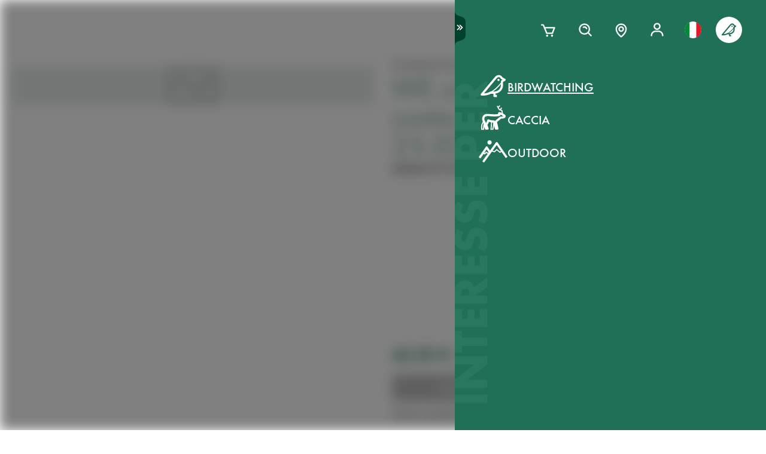

--- FILE ---
content_type: text/html; charset=utf-8
request_url: https://www.swarovskioptik.com/it/it/birdwatching/products/accessori/spotting-scope-accessories-all/spotting-scope-protection/winged-eyecup
body_size: 89813
content:
<!doctype html><html lang="it-IT"><head><meta charset="utf-8"/><link rel="icon" href="/favicon.png"/><meta name="viewport" content="width=device-width,initial-scale=1"/><meta name="theme-color" content="#000000"/><link rel="apple-touch-icon" href="/logo180.png"/><link rel="manifest" href="/manifest.json" crossorigin="use-credentials"/><link rel="preload" as="image" href="https://images.ctfassets.net/pvkenuwtinkd/6bc5sabgjay4Zu6X0xr3Bn/95b59d1ebc43e0114e2edb8197cdfab8/Customer_Support_Black.svg"/><link rel="preload" as="image" imageSrcSet="https://images.ctfassets.net/pvkenuwtinkd/6i4l2JOMeuucCf7jB4lrZa/46b94af72a4c68d4d208d36a1c1540d9/K19_ATX_115_perspektivisch_HRes_RGB__1_.png?fm=webp&amp;q=80&amp;w=150 150w, https://images.ctfassets.net/pvkenuwtinkd/6i4l2JOMeuucCf7jB4lrZa/46b94af72a4c68d4d208d36a1c1540d9/K19_ATX_115_perspektivisch_HRes_RGB__1_.png?fm=webp&amp;q=80&amp;w=300 300w" imageSizes="200px"/><title>WE conchiglia oculare speciale contro la luce laterale per oculari 25-50x W e 20-60x - SWAROVSKI OPTIK</title><link rel="canonical" href="https://www.swarovskioptik.com/it/it/caccia/products/accessori/spotting-scope-accessories-all/spotting-scope-protection/winged-eyecup"/><link rel="preconnect" href="https://images.ctfassets.net" crossorigin />
<link rel="dns-prefetch" href="https://images.ctfassets.net" />
<link rel="preload" href="/assets/fonts/SwarovskiFutura-Med.woff2" as="font" type="font/woff2" crossorigin />
<link rel="preload" href="/assets/fonts/SwarovskiFutura-Light.woff2" as="font" type="font/woff2" crossorigin />
<link rel="preload" href="/assets/fonts/MINERVAMODERNRegular.woff2" as="font" type="font/woff2" crossorigin />
<script>dataLayer = [{"event":"pageview","language":"it","country":"IT","consumerType":"birding","pageType":"ProductDetailPage","pageId":null}];</script><script>dataLayer.push({
    originalLocation: document.location.protocol + "//" + document.location.hostname + document.location.pathname + document.location.search
})</script><!-- Google Tag Manager -->
<script>
  (function (w, d, s, l, i) {
    w[l] = w[l] || [];
    w[l].push({ "gtm.start": new Date().getTime(), event: "gtm.js" });
    var f = d.getElementsByTagName(s)[0],
      j = d.createElement(s),
      dl = l != "dataLayer" ? "&l=" + l : "";
    j.async = true;
    j.src =
      "https://www.googletagmanager.com/gtm.js?id=" +
      i +
      dl +
      "&gtm_auth=ghJ6WcQPsuewcl4GjykKgw&gtm_preview=env-1&gtm_cookies_win=x";
    f.parentNode.insertBefore(j, f);
  })(window, document, "script", "dataLayer", "GTM-MQ8N9Q2");
</script>
<!-- End Google Tag Manager -->
<script id="usercentrics-cmp" src="https://app.usercentrics.eu/browser-ui/latest/loader.js" data-ruleset-id="v62eLLU6k" async></script>
    <style data-emotion-css="0 1j8b983 1o4rfkk 1mkob1p esyz83 1ifv6wo 1rdisgv x13zhu 1ibl1vr 4t058r 1tzsg94 1gg8apt 5ej25d 7g42yp 3dxelv q5ek1j fil2ef 1rrxfjt r62bqx 17tzskp 218s7l 1w1affc 1ebs0p7 1mkvlya 1uudu6p 1jgaptv 1gk0f2 h2xwy3 1h8t82v 1qq4nyu k5p2vq 1kfg5lj 1os6h8j b7c0yo 9kz668 116ljuv bp15bl 1hy7vuc q4mo0q 1w50j5o 1uj9nle dgesxd ey9f0y 1aynuae 1xe63ku a7rkpd txgd28 1ro1wtq 1vua54u had6eq 7dau2o 1ck0e5q j83mwl ujpgyk 15ybrad 1wryxa0 n6r1fj 1i9btny 1so90x5 6sjz87 t97bdt 1sdjnkx z8as5s 5ihn7x 1a8ditq 1vg7qce 9r792h cn3xcj psy6br 4wno04 rd11gi 1y64s78 1s7vd7 15t061g 1039uzg w6wfsn ttup11 133z2v7 1gebiw8 nohw3q 1na601p 1p9edfk 1ul56hc 1fb0u1x lhe71z 12ytvqw 1kfpjwd sxfe31 1mpg42o zhi2hk zigog8 j7l4ce 1uaudt0 cm6buf 1fcll6a 1ku1cf 1w0my53 jsjx7 18o7drl lkurmb 14f7luq 3qw46l 99znz1 an1ybx xs9ocj 1ce5cks 5edbjo ndg2d8 1qesvx2 1arc3le tf2sbs 1fgdcyd 18h5is2 b9b68r 1cpo0uj 1htriu1 32pbhi vcn3np uxradv 1arjtro 19oz27f 1lrmzof 19k7u3b 4a5kdu 1ixw71n 4h3ahm 1fttcpj d7homg 3omibb 1or5bn2 1hdurz7 i7lfsr 1fowqcx 13gi7ns 1yja847 33xtfj 1ixjxup 1wftklc 19xbsq vfjg5f 1npuj2p 8k1832 1qx0ae0 1x3sxtc otdl1n 1brqqyn gtek6g 1lc3ii9 zd1rpr 17k4r12 1bby7ct 1mms2o7 7t8go7 159i7l8 bsllsg 50zrmy j6nquj qh1n4o n46ag2 7xxw18 18g2qup 1k1j424 19w6apx 1v04jha 1af7iqv hce18 14a7p9c 1i1vky1 mrhcs0 1e1qhko cxsuxo lzh8zo sfl2mi s079uh yryzt2 1jwbggd 1ar4hef 1ngsmxh e3hww7 1cutqtb 6uiu1b 1rfltn3 nu25s5 s6vl4a 1j75sbl 1wlwd2a 1v7vply ew7x1a 1fadgnr 1t8kh6t 1t52y81 jbjcl8 1whd6ss 1x1b855 1bmnxg7 146bj57 1pf228 1pa7ehi 53el0q 1a8odv8 w3jz3v i40xo6 199hl4u 1qtn17n 12avcl5 1ye3ekf 11d8gho 92dg0j 3jpjl8 vmkqal 18tpe32 8trm0c 1ktfaz8 1mzoen0 1j7i92g 1e6a4xi 1ux24v2 mnetqe t19h7l 1082qq3 1cs9xox g1hxit 1i89qxk 18jhpep 3uk7ts 1fn4ol2 wvbtny 1wsiaz6 580iqk 1rxoh02 7mu8rd 1st8rg3 11lnmwh e5z068 d9lbjd tw4sx 9w9rxf 18i6k7a 2g71ua 1bevn0h 1e9n0ny 19ixpcf 11tntlt 1i0gf3a wmyev8 1jlyeu8 1o79u3y 1l7sex4 d1vh8z 131oyqp 1f3xnbs wwkm0a 1lfsvfq 1xz66hx 1g29sgw 10cqfm6 17ag0ci sk99ac 154j9g1 h3m254 10vdub5 b35g9b fae1tk 1od8r3y 1efzbeo ukfjzf w1atjl 128nsw4 nn640c 1ax3ezv 1n7i7bn 7ud9i8 19l7ggk 1m2tjb1 2fgx2w 18h87uc 147zth7 zjik7 o4vq3t 1gicrbj 1bnfjye m0jwvv 17648h3 yny0qz 15xjoj5 1y5z6ri emiaxo gd8owg">*{box-sizing:border-box;}html{overflow-y:scroll;}html,body{font-size:16px;font-family:SwarovskiFutura,Futura,sans-serif;font-weight:500;}.smooth-scrolling{scroll-behavior:smooth;}body{--so-green:#1f7057;--so-green-half-opacity:#1f705780;--so-green-almost-transparent:#1f705701;--so-green-dark:#00412d;--so-green-dark-half-opacity:#00412d80;--so-green-dark-almost-transparent:#00412d01;--so-green-white:#e5ecea;--so-green-white-half-opacity:#e5ecea80;--so-green-white-almost-transparent:#e5ecea01;--white:#ffffff;--black:#000000;--max-container-width:100%;--content-gutter:20px;--max-content-width-new:calc(100% - 2 * var(--content-gutter));--max-narrow-content-width:calc(100% - 40px);--ctx-cart-background-color:var(--white);--ctx-cart-color:var(--so-green);--header-pinned-height:70px;--header-unfixed-height:70px;--plp-grid-gap:8px;--spacer-sm-size:2px;--spacer-smd-size:8px;--spacer-md-size:40px;--spacer-mdlg-size:48px;--spacer-lg-size:60px;margin:0;position:relative;-webkit-font-smoothing:antialiased;-moz-osx-font-smoothing:antialiased;font-smoothing:antialiased;}@media only screen and (min-width: 2200px){body{--max-container-width:2000px;}}@media (min-width: 1440px){body{--content-gutter:0px;--max-content-width-new:1400px;}}@media (min-width: 1105px){body{--max-narrow-content-width:1065px;}}@media (min-width: 768px){body{--ctx-cart-background-color:var(--so-green);--ctx-cart-color:#d8d8d8;}}@media (min-width: 768px){body{--header-pinned-height:100px;}}@media (min-width: 768px){body{--header-unfixed-height:100px;}}@media (min-width: 768px){body{--plp-grid-gap:20px;}}@media (min-width: 1400px){body{--plp-grid-gap:34px;}}@media (min-width: 768px){body{--spacer-sm-size:4px;--spacer-smd-size:20px;--spacer-md-size:50px;--spacer-mdlg-size:64px;--spacer-lg-size:100px;}}@media (max-width: 767.95px){body{overscroll-behavior-x:contain;}}#root.content-fadeout{-webkit-filter:brightness(0.3);filter:brightness(0.3);background:white;}#modal-root{position:relative;}.text-aa{-webkit-font-smoothing:auto;-moz-osx-font-smoothing:antialiased;font-smoothing:antialiased;}button{background:none;border:none;padding:0;cursor:pointer;color:inherit;font-size:1rem;font-family:inherit;}button >svg{pointer-events:none;}button.focus-visible:focus,a.focus-visible:focus,input.focus-visible:focus,video.focus-visible:focus,div[tabindex].focus-visible:focus{outline-style:dotted;outline-width:2px;outline-color:var(--focus-outline, var(--so-green));}button:focus:not(.focus-visible),a:focus:not(.focus-visible),input:focus:not(.focus-visible),video:focus:not(.focus-visible),div[tabindex]:focus:not(.focus-visible){outline:none;}.js-focus-visible :focus:not(.focus-visible){outline:none;}ul{margin:0;padding:0;list-style-type:none;}.swarovski-logo-element{grid-column:2/span 1;grid-row:1;justify-self:center;-webkit-align-self:center;-ms-flex-item-align:center;align-self:center;color:inherit;height:60px;}@media (min-width: 768px){.swarovski-logo-element{grid-column:2/span 2;}}.headroom--scrolled .swarovski-logo-element .logo{-webkit-transform:scale(1.4) translate(-54px, 6px);-moz-transform:scale(1.4) translate(-54px, 6px);-ms-transform:scale(1.4) translate(-54px, 6px);transform:scale(1.4) translate(-54px, 6px);}@media (min-width: 768px){.headroom--scrolled .swarovski-logo-element .logo{-webkit-transform:scale(1.05) translate(-42px, 17px);-moz-transform:scale(1.05) translate(-42px, 17px);-ms-transform:scale(1.05) translate(-42px, 17px);transform:scale(1.05) translate(-42px, 17px);}}.headroom--scrolled .swarovski-logo-element .text{opacity:0;-webkit-transform:translate(5px, 20px) scale(0.2);-moz-transform:translate(5px, 20px) scale(0.2);-ms-transform:translate(5px, 20px) scale(0.2);transform:translate(5px, 20px) scale(0.2);transform-origin:bottom left;}.headroom--pinned .swarovski-logo-element .logo{-webkit-transition:color 0.3s ease-out;transition:color 0.3s ease-out;}@-webkit-keyframes header-text-animation{0%{-webkit-transform:scale(0.8) translate(-20px, 0);-moz-transform:scale(0.8) translate(-20px, 0);-ms-transform:scale(0.8) translate(-20px, 0);transform:scale(0.8) translate(-20px, 0);opacity:0;}35%{-webkit-transform:scale(0.8) translate(-20px, 0);-moz-transform:scale(0.8) translate(-20px, 0);-ms-transform:scale(0.8) translate(-20px, 0);transform:scale(0.8) translate(-20px, 0);opacity:0;}100%{-webkit-transform:scale(1) translate(0, 0);-moz-transform:scale(1) translate(0, 0);-ms-transform:scale(1) translate(0, 0);transform:scale(1) translate(0, 0);opacity:1;}}@keyframes header-text-animation{0%{-webkit-transform:scale(0.8) translate(-20px, 0);-moz-transform:scale(0.8) translate(-20px, 0);-ms-transform:scale(0.8) translate(-20px, 0);transform:scale(0.8) translate(-20px, 0);opacity:0;}35%{-webkit-transform:scale(0.8) translate(-20px, 0);-moz-transform:scale(0.8) translate(-20px, 0);-ms-transform:scale(0.8) translate(-20px, 0);transform:scale(0.8) translate(-20px, 0);opacity:0;}100%{-webkit-transform:scale(1) translate(0, 0);-moz-transform:scale(1) translate(0, 0);-ms-transform:scale(1) translate(0, 0);transform:scale(1) translate(0, 0);opacity:1;}}@-webkit-keyframes header-text-animation-mobile{0%{-webkit-transform:scale(0.9) translate(-10px, 0);-moz-transform:scale(0.9) translate(-10px, 0);-ms-transform:scale(0.9) translate(-10px, 0);transform:scale(0.9) translate(-10px, 0);opacity:0;}35%{-webkit-transform:scale(0.9) translate(-10px, 0);-moz-transform:scale(0.9) translate(-10px, 0);-ms-transform:scale(0.9) translate(-10px, 0);transform:scale(0.9) translate(-10px, 0);opacity:0;}100%{-webkit-transform:scale(1) translate(0, 0);-moz-transform:scale(1) translate(0, 0);-ms-transform:scale(1) translate(0, 0);transform:scale(1) translate(0, 0);opacity:1;}}@keyframes header-text-animation-mobile{0%{-webkit-transform:scale(0.9) translate(-10px, 0);-moz-transform:scale(0.9) translate(-10px, 0);-ms-transform:scale(0.9) translate(-10px, 0);transform:scale(0.9) translate(-10px, 0);opacity:0;}35%{-webkit-transform:scale(0.9) translate(-10px, 0);-moz-transform:scale(0.9) translate(-10px, 0);-ms-transform:scale(0.9) translate(-10px, 0);transform:scale(0.9) translate(-10px, 0);opacity:0;}100%{-webkit-transform:scale(1) translate(0, 0);-moz-transform:scale(1) translate(0, 0);-ms-transform:scale(1) translate(0, 0);transform:scale(1) translate(0, 0);opacity:1;}}.headroom--unfixed.headroom-disable-animation .swarovski-logo-element .text{-webkit-animation:header-text-animation-mobile 0.3s linear;animation:header-text-animation-mobile 0.3s linear;-webkit-animation-fill-mode:forwards;animation-fill-mode:forwards;transform-origin:left;}@media (min-width: 768px){.headroom--unfixed.headroom-disable-animation .swarovski-logo-element .text{-webkit-animation:header-text-animation 0.3s linear;animation:header-text-animation 0.3s linear;}}.headroom--unfixed.headroom-disable-animation .swarovski-logo-element .logo{-webkit-transition:all 0.3s ease-out;transition:all 0.3s ease-out;-webkit-transform:translate(0, 0);-moz-transform:translate(0, 0);-ms-transform:translate(0, 0);transform:translate(0, 0);}.swarovski-logo-element:not(.headroom--scrolled) .swarovski-logo-element{margin-top:24px;}@media (min-width: 768px){.swarovski-logo-element{height:70px;width:300px;}}.global-main-navigation{background-color:var(--white);position:fixed;top:0;left:0;display:-webkit-box;display:-webkit-flex;display:-ms-flexbox;display:flex;-webkit-box-pack:center;-ms-flex-pack:center;-webkit-justify-content:center;justify-content:center;z-index:110;width:100%;height:100%;overflow-y:scroll;}.global-main-navigation.bg-grey{background-color:var(--so-green-white);}.global-main-navigation.from-left,.global-main-navigation.from-right{-webkit-transform:translateX(0);-moz-transform:translateX(0);-ms-transform:translateX(0);transform:translateX(0);-webkit-filter:opacity(1);filter:opacity(1);-webkit-transition:0.25s cubic-bezier(0.21, 0.84, 0.55, 0.97) -webkit-transform;transition:0.25s cubic-bezier(0.21, 0.84, 0.55, 0.97) transform;}.global-main-navigation:not(.active){-webkit-filter:opacity(0.9);filter:opacity(0.9);}.global-main-navigation:not(.active).from-left{-webkit-transform:translateX(-100%);-moz-transform:translateX(-100%);-ms-transform:translateX(-100%);transform:translateX(-100%);-webkit-transition:0.25s cubic-bezier(0.21, 0.84, 0.55, 0.97) -webkit-transform;transition:0.25s cubic-bezier(0.21, 0.84, 0.55, 0.97) transform;}.global-main-navigation:not(.active).from-right{-webkit-transform:translateX(100%);-moz-transform:translateX(100%);-ms-transform:translateX(100%);transform:translateX(100%);-webkit-transition:0.2s cubic-bezier(0.21, 0.84, 0.55, 0.97) -webkit-transform;transition:0.2s cubic-bezier(0.21, 0.84, 0.55, 0.97) transform;}.u-uppercase{text-transform:uppercase;}.u-underline{-webkit-text-decoration:underline;text-decoration:underline;}.u-no-decoration{-webkit-text-decoration:none;text-decoration:none;}.u-d-none{display:none;}.u-d-block{display:block;}.u-d-flex{display:-webkit-box;display:-webkit-flex;display:-ms-flexbox;display:flex;}.u-gap-2{gap:0.25rem;}.u-gap-2{gap:0.5rem;}.u-fd-column{-webkit-flex-direction:column;-ms-flex-direction:column;flex-direction:column;}.u-fg-1{-webkit-box-flex:1;-webkit-flex-grow:1;-ms-flex-positive:1;flex-grow:1;}.u-ai-start{-webkit-align-items:flex-start;-webkit-box-align:flex-start;-ms-flex-align:flex-start;align-items:flex-start;}.u-ai-center{-webkit-align-items:center;-webkit-box-align:center;-ms-flex-align:center;align-items:center;}.u-ai-end{-webkit-align-items:flex-end;-webkit-box-align:flex-end;-ms-flex-align:flex-end;align-items:flex-end;}.u-jc-start{-webkit-box-pack:start;-ms-flex-pack:start;-webkit-justify-content:flex-start;justify-content:flex-start;}.u-jc-center{-webkit-box-pack:center;-ms-flex-pack:center;-webkit-justify-content:center;justify-content:center;}.u-jc-between{-webkit-box-pack:justify;-webkit-justify-content:space-between;justify-content:space-between;}.u-jc-end{-webkit-box-pack:end;-ms-flex-pack:end;-webkit-justify-content:flex-end;justify-content:flex-end;}.u-flex-centered{display:-webkit-box;display:-webkit-flex;display:-ms-flexbox;display:flex;-webkit-box-pack:center;-ms-flex-pack:center;-webkit-justify-content:center;justify-content:center;-webkit-align-items:center;-webkit-box-align:center;-ms-flex-align:center;align-items:center;}.u-self-center{-webkit-align-self:center;-ms-flex-item-align:center;align-self:center;}.u-justify-self-end{justify-self:flex-end;}.u-relative{position:relative;}.u-absolute{position:absolute;}.u-bottom{bottom:0;}.u-top{top:0;}.u-bottom-0{bottom:0;}.u-top-0{top:0;}.u-right{right:0;}.u-left{left:0;}.u-right-0{right:0;}.u-left-0{left:0;}.u-left-50{left:50%;}.u-right-50{right:50%;}.u-top-50{top:50%;}.u-top-25{top:25%;}.u-bottom-50{bottom:50%;}.u-absolute-full{position:absolute;left:0;top:0;width:100%;height:100%;}.u-fw-300{font-weight:300;}.u-fw-500{font-weight:500;}.u-ta-left{text-align:left;}.u-ta-right{text-align:right;}.u-ta-center{text-align:center;}.u-hide-scrollbar-x{scrollbar-width:none;}.u-hide-scrollbar-x::-webkit-scrollbar{display:none;}.u-overflow-hidden{overflow:hidden;}.u-overflow-x-hidden{overflow-x:hidden;}.u-overflow-y-hidden{overflow-y:hidden;}.u-overflow-y-scroll{overflow-y:scroll;}.u-overflow-y-auto{overflow-y:auto;}.u-color-inherit{color:inherit;}.u-hidden{visibility:hidden;}.u-none{display:none;}.u-overscroll-behavior-x-contain{overscroll-behavior-x:contain;}.u-m-0{margin:0;}.u-mt-0{margin-top:0;}.u-mb-0{margin-bottom:0;}.u-mb-0_5{margin-bottom:2px;}.u-mt-1{margin-top:4px;}.u-mb-1{margin-bottom:4px;}.u-mt-2{margin-top:8px;}.u-mb-2{margin-bottom:8px;}.u-mt-3{margin-top:12px;}.u-mb-3{margin-bottom:12px;}.u-mt-4{margin-top:16px;}.u-mb-4{margin-bottom:16px;}.u-mt-5{margin-top:20px;}.u-mb-5{margin-bottom:20px;}.u-mt-6{margin-top:24px;}.u-mb-6{margin-bottom:24px;}.u-mt-7{margin-top:28px;}.u-mb-7{margin-bottom:28px;}.u-mt-8{margin-top:32px;}.u-mb-8{margin-bottom:32px;}.u-ml-1{margin-left:4px;}.u-ml-2{margin-left:8px;}.u-ml-3{margin-left:12px;}.u-ml-4{margin-left:16px;}.u-ml-5{margin-left:20px;}.u-ml-6{margin-left:24px;}.u-ml-7{margin-left:28px;}.u-ml-8{margin-left:32px;}.u-color-green{color:var(--so-green);}.u-color-white{color:var(--white);}.u-color-black{color:var(--black);}.u-bg-black{background:var(--black);}.u-bg-so-green-white{background:var(--so-green-white);}.u-block{display:block;}.u-inline-block{display:inline-block;}.u-flex{display:-webkit-box;display:-webkit-flex;display:-ms-flexbox;display:flex;}.u-inline-flex{display:-webkit-inline-box;display:-webkit-inline-flex;display:-ms-inline-flexbox;display:inline-flex;}.u-flex-wrap{-webkit-box-flex-wrap:wrap;-webkit-flex-wrap:wrap;-ms-flex-wrap:wrap;flex-wrap:wrap;}.u-flex-col{-webkit-flex-direction:column;-ms-flex-direction:column;flex-direction:column;}.u-flex-row{-webkit-flex-direction:row;-ms-flex-direction:row;flex-direction:row;}.u-items-start{-webkit-align-items:flex-start;-webkit-box-align:flex-start;-ms-flex-align:flex-start;align-items:flex-start;}.u-items-center{-webkit-align-items:center;-webkit-box-align:center;-ms-flex-align:center;align-items:center;}.u-items-end{-webkit-align-items:flex-end;-webkit-box-align:flex-end;-ms-flex-align:flex-end;align-items:flex-end;}.u-justify-center{-webkit-box-pack:center;-ms-flex-pack:center;-webkit-justify-content:center;justify-content:center;}.u-justify-end{-webkit-box-pack:end;-ms-flex-pack:end;-webkit-justify-content:flex-end;justify-content:flex-end;}.u-flex-center{-webkit-box-pack:center;-ms-flex-pack:center;-webkit-justify-content:center;justify-content:center;-webkit-align-items:center;-webkit-box-align:center;-ms-flex-align:center;align-items:center;}.u-grow{-webkit-box-flex:1;-webkit-flex-grow:1;-ms-flex-positive:1;flex-grow:1;}.u-grid{display:grid;}.u-grid-cols-2{grid-template-columns:repeat(2, minmax(0, 1fr));}.u-grid-cols-3{grid-template-columns:repeat(3, minmax(0, 1fr));}.u-grid-cols-4{grid-template-columns:repeat(4, minmax(0, 1fr));}.u-h-full{height:100%;}.u-w-full{width:100%;}.u-w-max-content{width:-webkit-max-content;width:-moz-max-content;width:max-content;}.u-w-min-content{width:-webkit-min-content;width:-moz-min-content;width:min-content;}.u-scroll-x{overflow-x:scroll;}.u-scroll-y{overflow-y:scroll;}.u-scroll-y-auto{overflow-y:auto;}.u-gap-0_5{gap:2px;}.u-gap-1{gap:4px;}.u-gap-2{gap:8px;}.u-gap-3{gap:12px;}.u-gap-4{gap:16px;}.u-gap-5{gap:20px;}.u-gap-6{gap:24px;}.u-cursor-pointer{cursor:pointer;}.u-aspect-video{aspect-ratio:16/9;}.u-text-balance{text-wrap:balance;}.so-bg-white{background-color:var(--white);}.so-bg-green{background-color:var(--so-green);}.so-bg-green-dark{background-color:var(--so-green-dark);}.so-bg-gray2024{background-color:#E5EBEA;}.so-bg-gray2024-light{background-color:#f9f9f9;}.so-bg-cool-mint{background-color:#E6ECEA;}.so-bg-debug{background-color:red;}.so-color-green{color:var(--so-green);}.so-color-white{color:var(--white);}.so-color-black{color:var(--black);}.so-scrollbar-y::-webkit-scrollbar{width:6px;}.so-scrollbar-y::-webkit-scrollbar-track{background:#E5E5E5;}.so-scrollbar-y::-webkit-scrollbar-thumb{background:var(--so-green);border-radius:0;}@font-face{font-family:SwarovskiFutura;src:url("/assets/fonts/SwarovskiFutura-Bold.woff2") format("woff2");font-weight:700;font-style:normal;font-display:swap;}@font-face{font-family:SwarovskiFutura;src:url("/assets/fonts/SwarovskiFutura-Med.woff2") format("woff2");font-weight:500;font-style:normal;font-display:swap;}@font-face{font-family:SwarovskiFutura;src:url("/assets/fonts/SwarovskiFutura-Light.woff2") format("woff2");font-weight:300;font-style:normal;font-display:swap;}@font-face{font-family:MinervaModern;src:url("/assets/fonts/MINERVAMODERNRegular.woff2") format("woff2");font-weight:500;font-style:normal;font-display:swap;}.swo-css-1mkob1p{display:-webkit-box;display:-webkit-flex;display:-ms-flexbox;display:flex;-webkit-flex-direction:column;-ms-flex-direction:column;flex-direction:column;min-height:100vh;}.swo-css-1mkob1p >.expand{-webkit-box-flex:1;-webkit-flex-grow:1;-ms-flex-positive:1;flex-grow:1;}.swo-css-1mkob1p >.fill-screen{min-height:60vh;}.swo-css-esyz83{z-index:100;position:absolute;width:100%;--padding:12px;--navigation-diff:0;}@media (max-width: 767.95px){.swo-css-esyz83.has-opened-pane{z-index:2147483002;}}.swo-css-esyz83 .headroom{top:0;left:0;right:0;z-index:100;}.swo-css-esyz83 .headroom--unfixed{position:relative;-webkit-transform:translateY(0);-moz-transform:translateY(0);-ms-transform:translateY(0);transform:translateY(0);}.swo-css-esyz83 .headroom--scrolled{-webkit-transition:-webkit-transform 200ms linear;transition:transform 200ms linear;}.swo-css-esyz83 .headroom--unpinned{position:fixed;-webkit-transform:translateY(-100%);-moz-transform:translateY(-100%);-ms-transform:translateY(-100%);transform:translateY(-100%);}.swo-css-esyz83 .headroom--pinned{position:fixed;-webkit-transform:translateY(0%);-moz-transform:translateY(0%);-ms-transform:translateY(0%);transform:translateY(0%);}.header-hidden .swo-css-esyz83{visibility:hidden;}@media (min-width: 768px){.swo-css-esyz83{--padding:20px;}}@media (min-width: 992px){.swo-css-esyz83{--padding:32px;}}.swo-css-esyz83.variant-white .headroom{--header-variant-theme-background-color:var(--white);--header-variant-theme-text-color:black;}.swo-css-esyz83.variant-transparent-black .headroom{--header-variant-theme-background-color:transparent;--header-variant-theme-text-color:black;}.swo-css-esyz83.variant-transparent-white .headroom{--header-variant-theme-background-color:transparent;--header-variant-theme-text-color:var(--white);}.swo-css-esyz83.custom-mode .headroom{--header-variant-theme-background-color:red!important;--header-variant-theme-text-color:blue!important;}@media (max-width: 767.95px){.swo-css-esyz83.has-opened-pane .headroom{--header-variant-theme-background-color:var(--white)!important;--header-variant-theme-text-color:black!important;}}.swo-css-esyz83:not(.has-opened-pane) .headroom--scrolled{-webkit-backdrop-filter:blur(5px)!important;backdrop-filter:blur(5px)!important;}.swo-css-esyz83 .headroom--scrolled{background-color:rgba(255, 255, 255, 0.9)!important;--header-variant-theme-background-color:var(--white)!important;--header-variant-theme-text-color:black!important;}.swo-css-1ifv6wo{--focus-outline:currentColor;position:relative;left:var(--navigation-diff);top:0;width:100%;padding-left:var(--padding);padding-right:var(--padding);-webkit-transition:color 0.2s;transition:color 0.2s;color:var(--text-color);display:grid;grid-template-columns:60px auto;gap:20px;-webkit-align-items:center;-webkit-box-align:center;-ms-flex-align:center;align-items:center;z-index:1;--text-color:var(--header-variant-theme-text-color);--text-emphasis-color:var(--header-variant-theme-text-color);}.headroom--pinned .swo-css-1ifv6wo{grid-template-rows:var(--header-pinned-height);}.headroom--unfixed .swo-css-1ifv6wo{grid-template-rows:var(--header-unfixed-height);}@media (min-width: 768px){.swo-css-1ifv6wo{width:30em;max-width:50%;padding-left:var(--padding);padding-right:0;}}@media (min-width: 768px){.swo-css-1ifv6wo{grid-template-columns:72px auto;gap:12px;}}@media (min-width: 992px){.swo-css-1ifv6wo{gap:32px;}}.swo-css-1ifv6wo.opened-content-pane.with-content{--text-color:var(--black);--text-emphasis-color:var(--black);}@media (max-width: 767.95px){.swo-css-1ifv6wo.opened-content-pane{--text-color:var(--black);--text-emphasis-color:var(--black);}}@media (min-width: 768px) and (max-width: 1399.9px){.swo-css-1ifv6wo.opened-pickers{display:none;}}.swo-css-1rdisgv{cursor:pointer;display:inline-block;color:currentColor;}.swo-css-1rdisgv.underline{color:var(--so-green);text-transform:uppercase;text-underline-position:under;text-underline-offset:1px;font-size:18px;}.swo-css-1rdisgv.underline-plain{color:var(--so-green);text-transform:uppercase;-webkit-text-decoration:underline;text-decoration:underline;font-size:18px;}.swo-css-1rdisgv.no-decoration{-webkit-text-decoration:none;text-decoration:none;}.swo-css-1rdisgv.upper-cased{text-transform:uppercase;}.swo-css-1rdisgv svg{max-height:100%;max-width:100%;}@media (max-width: 767.95px){.swo-css-1rdisgv{height:49px;}}.swo-css-x13zhu{display:-webkit-box;display:-webkit-flex;display:-ms-flexbox;display:flex;gap:8px;}@media (min-width: 992px){.swo-css-x13zhu{gap:20px;}}@media (max-width: 767.95px){.swo-css-x13zhu{display:none;}}.swo-css-1ibl1vr{display:-webkit-box;display:-webkit-flex;display:-ms-flexbox;display:flex;-webkit-transition:color 0.2s linear;transition:color 0.2s linear;}.headroom--scrolled .swo-css-1ibl1vr{margin-top:0px;}@media (min-width: 768px){.headroom--unfixed .swo-css-1ibl1vr{-webkit-align-items:center;-webkit-box-align:center;-ms-flex-align:center;align-items:center;}}.swo-css-4t058r{padding:12px;display:-webkit-box;display:-webkit-flex;display:-ms-flexbox;display:flex;-webkit-flex-direction:column;-ms-flex-direction:column;flex-direction:column;-webkit-align-items:center;-webkit-box-align:center;-ms-flex-align:center;align-items:center;width:-webkit-max-content;width:-moz-max-content;width:max-content;color:var(--text-color);position:relative;}.swo-css-4t058r span{border-bottom:2px solid transparent;}.swo-css-4t058r:hover,.swo-css-4t058r.active{color:var(--text-emphasis-color);}.swo-css-4t058r:hover span,.swo-css-4t058r.active span{border-bottom-color:var(--text-emphasis-color);}.swo-css-1tzsg94{font-size:16px;line-height:1.2;letter-spacing:2px;}@media (min-width: 768px){.swo-css-1tzsg94{font-size:18px;}}.swo-css-1gg8apt{--focus-outline:currentColor;position:absolute;right:var(--navigation-diff);top:0;-webkit-transition:color 0.2s;transition:color 0.2s;color:var(--header-variant-theme-text-color);display:grid;-webkit-align-items:center;-webkit-box-align:center;-ms-flex-align:center;align-items:center;z-index:1;}.headroom--pinned .swo-css-1gg8apt{grid-template-rows:var(--header-pinned-height);}.headroom--unfixed .swo-css-1gg8apt{grid-template-rows:var(--header-unfixed-height);}@media (min-width: 768px){.swo-css-1gg8apt{padding-right:var(--padding);}}.swo-css-1gg8apt.opened-pickers.light{color:var(--black);}.swo-css-1gg8apt.opened-pickers.dark{color:var(--white);--icon-color:var(--black);}@media (min-width: 768px){.swo-css-1gg8apt.opened-pickers.dark{--icon-color:var(--white);}}@media (min-width: 768px) and (max-width: 1399.9px){.swo-css-1gg8apt.opened-content-pane{display:none;}}.swo-css-5ej25d{display:-webkit-box;display:-webkit-flex;display:-ms-flexbox;display:flex;-webkit-box-pack:end;-ms-flex-pack:end;-webkit-justify-content:flex-end;justify-content:flex-end;-webkit-align-items:center;-webkit-box-align:center;-ms-flex-align:center;align-items:center;}.swo-css-7g42yp{position:relative;--padding:20px;--nav-size:calc(20px + 2 * var(--padding));height:var(--nav-size);width:var(--nav-size);position:relative;--after-padding:8px;--t:calc(-50% + 0.5 * var(--nav-size));}.swo-css-7g42yp.flag-button{--after-padding:13px;}.swo-css-7g42yp:after{content:"";position:absolute;top:var(--after-padding);left:var(--after-padding);width:calc(100% - 2 * var(--after-padding));height:calc(100% - 2 * var(--after-padding));border-radius:50%;}.dark .swo-css-7g42yp.active{--icon-color:var(--so-green);}.dark .swo-css-7g42yp.active:after{background-color:var(--white);}.light .swo-css-7g42yp.active{--icon-color:var(--white);}.light .swo-css-7g42yp.active:after{background-color:var(--so-green);}.light .swo-css-7g42yp.active.flag-button:after{background-color:var(--black);}@media (max-width: 767.95px){.swo-css-7g42yp:not(.show-mobile){display:none;}}@media (min-width: 768px){.swo-css-7g42yp.hide-desktop{display:none;}}.swo-css-7g42yp svg{padding:16px;width:100%;height:auto;object-fit:contain;color:var(--icon-color, inherit);position:relative;z-index:1;}.swo-css-7g42yp ._navigation-title{-webkit-filter:opacity(0);filter:opacity(0);-webkit-transition:filter 0.12s linear,-webkit-transform 0.12s 0.05s linear;transition:filter 0.12s linear,transform 0.12s 0.05s linear;}@media (max-width: 767.95px){.swo-css-7g42yp ._navigation-title{display:none;}}.swo-css-7g42yp ._navigation-title.stick-center{-webkit-transform:translate(var(--t), -0.7em);-moz-transform:translate(var(--t), -0.7em);-ms-transform:translate(var(--t), -0.7em);transform:translate(var(--t), -0.7em);}.swo-css-7g42yp ._navigation-title.stick-right{-webkit-transform:translate(0, -0.7em);-moz-transform:translate(0, -0.7em);-ms-transform:translate(0, -0.7em);transform:translate(0, -0.7em);}.swo-css-7g42yp:hover ._navigation-title,.swo-css-7g42yp.focus-visible ._navigation-title{-webkit-filter:opacity(1);filter:opacity(1);}.swo-css-7g42yp:hover ._navigation-title.stick-center,.swo-css-7g42yp.focus-visible ._navigation-title.stick-center{-webkit-transform:translate(var(--t), 0);-moz-transform:translate(var(--t), 0);-ms-transform:translate(var(--t), 0);transform:translate(var(--t), 0);}.swo-css-7g42yp:hover ._navigation-title.stick-right,.swo-css-7g42yp.focus-visible ._navigation-title.stick-right{-webkit-transform:translate(0, 0);-moz-transform:translate(0, 0);-ms-transform:translate(0, 0);transform:translate(0, 0);}.swo-css-3dxelv{position:relative;display:block;}.swo-css-3dxelv svg{margin-left:-4px;margin-top:1px;}.swo-css-q5ek1j{top:calc(100% - 0.2em);width:8em;}.swo-css-q5ek1j.stick-right{right:0;text-align:right;}.swo-css-q5ek1j.stick-center{left:0;text-align:center;}.swo-css-fil2ef{position:relative;--padding:20px;--nav-size:calc(20px + 2 * var(--padding));height:var(--nav-size);width:var(--nav-size);position:relative;--after-padding:8px;--t:calc(-50% + 0.5 * var(--nav-size));}.swo-css-fil2ef.flag-button{--after-padding:13px;}.swo-css-fil2ef:after{content:"";position:absolute;top:var(--after-padding);left:var(--after-padding);width:calc(100% - 2 * var(--after-padding));height:calc(100% - 2 * var(--after-padding));border-radius:50%;}.dark .swo-css-fil2ef.active{--icon-color:var(--so-green);}.dark .swo-css-fil2ef.active:after{background-color:var(--white);}.light .swo-css-fil2ef.active{--icon-color:var(--white);}.light .swo-css-fil2ef.active:after{background-color:var(--so-green);}.light .swo-css-fil2ef.active.flag-button:after{background-color:var(--black);}@media (max-width: 767.95px){.swo-css-fil2ef:not(.show-mobile){display:none;}}@media (min-width: 768px){.swo-css-fil2ef.hide-desktop{display:none;}}.swo-css-fil2ef svg{padding:16px;width:100%;height:auto;object-fit:contain;color:var(--icon-color, inherit);position:relative;z-index:1;}.swo-css-fil2ef ._navigation-title{-webkit-filter:opacity(0);filter:opacity(0);-webkit-transition:filter 0.12s linear,-webkit-transform 0.12s 0.05s linear;transition:filter 0.12s linear,transform 0.12s 0.05s linear;}@media (max-width: 767.95px){.swo-css-fil2ef ._navigation-title{display:none;}}.swo-css-fil2ef ._navigation-title.stick-center{-webkit-transform:translate(var(--t), -0.7em);-moz-transform:translate(var(--t), -0.7em);-ms-transform:translate(var(--t), -0.7em);transform:translate(var(--t), -0.7em);}.swo-css-fil2ef ._navigation-title.stick-right{-webkit-transform:translate(0, -0.7em);-moz-transform:translate(0, -0.7em);-ms-transform:translate(0, -0.7em);transform:translate(0, -0.7em);}.swo-css-fil2ef:hover ._navigation-title,.swo-css-fil2ef.focus-visible ._navigation-title{-webkit-filter:opacity(1);filter:opacity(1);}.swo-css-fil2ef:hover ._navigation-title.stick-center,.swo-css-fil2ef.focus-visible ._navigation-title.stick-center{-webkit-transform:translate(var(--t), 0);-moz-transform:translate(var(--t), 0);-ms-transform:translate(var(--t), 0);transform:translate(var(--t), 0);}.swo-css-fil2ef:hover ._navigation-title.stick-right,.swo-css-fil2ef.focus-visible ._navigation-title.stick-right{-webkit-transform:translate(0, 0);-moz-transform:translate(0, 0);-ms-transform:translate(0, 0);transform:translate(0, 0);}.swo-css-fil2ef svg{margin-left:1px;margin-top:1px;}.swo-css-1rrxfjt{position:relative;--padding:20px;--nav-size:calc(20px + 2 * var(--padding));height:var(--nav-size);width:var(--nav-size);position:relative;--after-padding:8px;--t:calc(-50% + 0.5 * var(--nav-size));}.swo-css-1rrxfjt.flag-button{--after-padding:13px;}.swo-css-1rrxfjt:after{content:"";position:absolute;top:var(--after-padding);left:var(--after-padding);width:calc(100% - 2 * var(--after-padding));height:calc(100% - 2 * var(--after-padding));border-radius:50%;}.dark .swo-css-1rrxfjt.active{--icon-color:var(--so-green);}.dark .swo-css-1rrxfjt.active:after{background-color:var(--white);}.light .swo-css-1rrxfjt.active{--icon-color:var(--white);}.light .swo-css-1rrxfjt.active:after{background-color:var(--so-green);}.light .swo-css-1rrxfjt.active.flag-button:after{background-color:var(--black);}@media (max-width: 767.95px){.swo-css-1rrxfjt:not(.show-mobile){display:none;}}@media (min-width: 768px){.swo-css-1rrxfjt.hide-desktop{display:none;}}.swo-css-1rrxfjt svg{padding:16px;width:100%;height:auto;object-fit:contain;color:var(--icon-color, inherit);position:relative;z-index:1;}.swo-css-1rrxfjt ._navigation-title{-webkit-filter:opacity(0);filter:opacity(0);-webkit-transition:filter 0.12s linear,-webkit-transform 0.12s 0.05s linear;transition:filter 0.12s linear,transform 0.12s 0.05s linear;}@media (max-width: 767.95px){.swo-css-1rrxfjt ._navigation-title{display:none;}}.swo-css-1rrxfjt ._navigation-title.stick-center{-webkit-transform:translate(var(--t), -0.7em);-moz-transform:translate(var(--t), -0.7em);-ms-transform:translate(var(--t), -0.7em);transform:translate(var(--t), -0.7em);}.swo-css-1rrxfjt ._navigation-title.stick-right{-webkit-transform:translate(0, -0.7em);-moz-transform:translate(0, -0.7em);-ms-transform:translate(0, -0.7em);transform:translate(0, -0.7em);}.swo-css-1rrxfjt:hover ._navigation-title,.swo-css-1rrxfjt.focus-visible ._navigation-title{-webkit-filter:opacity(1);filter:opacity(1);}.swo-css-1rrxfjt:hover ._navigation-title.stick-center,.swo-css-1rrxfjt.focus-visible ._navigation-title.stick-center{-webkit-transform:translate(var(--t), 0);-moz-transform:translate(var(--t), 0);-ms-transform:translate(var(--t), 0);transform:translate(var(--t), 0);}.swo-css-1rrxfjt:hover ._navigation-title.stick-right,.swo-css-1rrxfjt.focus-visible ._navigation-title.stick-right{-webkit-transform:translate(0, 0);-moz-transform:translate(0, 0);-ms-transform:translate(0, 0);transform:translate(0, 0);}.swo-css-1rrxfjt svg{margin-left:0;margin-top:1px;}.swo-css-r62bqx{font-family:SwarovskiFutura,Futura,sans-serif;font-weight:500;position:relative;--padding:20px;--nav-size:calc(20px + 2 * var(--padding));height:var(--nav-size);width:var(--nav-size);position:relative;--after-padding:8px;--t:calc(-50% + 0.5 * var(--nav-size));}.swo-css-r62bqx.flag-button{--after-padding:13px;}.swo-css-r62bqx:after{content:"";position:absolute;top:var(--after-padding);left:var(--after-padding);width:calc(100% - 2 * var(--after-padding));height:calc(100% - 2 * var(--after-padding));border-radius:50%;}.dark .swo-css-r62bqx.active{--icon-color:var(--so-green);}.dark .swo-css-r62bqx.active:after{background-color:var(--white);}.light .swo-css-r62bqx.active{--icon-color:var(--white);}.light .swo-css-r62bqx.active:after{background-color:var(--so-green);}.light .swo-css-r62bqx.active.flag-button:after{background-color:var(--black);}@media (max-width: 767.95px){.swo-css-r62bqx:not(.show-mobile){display:none;}}@media (min-width: 768px){.swo-css-r62bqx.hide-desktop{display:none;}}.swo-css-r62bqx svg{padding:16px;width:100%;height:auto;object-fit:contain;color:var(--icon-color, inherit);position:relative;z-index:1;}.swo-css-r62bqx ._navigation-title{-webkit-filter:opacity(0);filter:opacity(0);-webkit-transition:filter 0.12s linear,-webkit-transform 0.12s 0.05s linear;transition:filter 0.12s linear,transform 0.12s 0.05s linear;}@media (max-width: 767.95px){.swo-css-r62bqx ._navigation-title{display:none;}}.swo-css-r62bqx ._navigation-title.stick-center{-webkit-transform:translate(var(--t), -0.7em);-moz-transform:translate(var(--t), -0.7em);-ms-transform:translate(var(--t), -0.7em);transform:translate(var(--t), -0.7em);}.swo-css-r62bqx ._navigation-title.stick-right{-webkit-transform:translate(0, -0.7em);-moz-transform:translate(0, -0.7em);-ms-transform:translate(0, -0.7em);transform:translate(0, -0.7em);}.swo-css-r62bqx:hover ._navigation-title,.swo-css-r62bqx.focus-visible ._navigation-title{-webkit-filter:opacity(1);filter:opacity(1);}.swo-css-r62bqx:hover ._navigation-title.stick-center,.swo-css-r62bqx.focus-visible ._navigation-title.stick-center{-webkit-transform:translate(var(--t), 0);-moz-transform:translate(var(--t), 0);-ms-transform:translate(var(--t), 0);transform:translate(var(--t), 0);}.swo-css-r62bqx:hover ._navigation-title.stick-right,.swo-css-r62bqx.focus-visible ._navigation-title.stick-right{-webkit-transform:translate(0, 0);-moz-transform:translate(0, 0);-ms-transform:translate(0, 0);transform:translate(0, 0);}.swo-css-17tzskp{display:block;--size:30px;width:var(--size);height:var(--size);border-radius:100%;}.swo-css-218s7l{width:100%;z-index:100;display:-webkit-box;display:-webkit-flex;display:-ms-flexbox;display:flex;-webkit-box-pack:center;-ms-flex-pack:center;-webkit-justify-content:center;justify-content:center;--margin-top:80px;--padding-top:40px;background-color:var(--header-variant-theme-background-color);color:var(--header-variant-theme-text-color);}@media (min-height: 780px){.swo-css-218s7l{--padding-top:120px;}}.swo-css-218s7l:before{position:absolute;content:"";top:0;left:0;width:100%;height:var(--header-pinned-height);z-index:-1;}.headroom--unfixed .swo-css-218s7l.variant-white:before{background:linear-gradient(white, transparent);}.headroom--unfixed .swo-css-218s7l.variant-transparent-white:before{background:linear-gradient(#00000060, transparent);}.headroom--scrolled .swo-css-218s7l{-webkit-transition:background-color 0.3s linear;transition:background-color 0.3s linear;}.headroom--scrolled .swo-css-218s7l.variant-white,.headroom--scrolled .swo-css-218s7l.variant-transparent-black,.headroom--scrolled .swo-css-218s7l.variant-transparent-white{background-color:rgba(255, 255, 255, 0.9);color:black;}.headroom--scrolled .swo-css-218s7l.custom-mode{background-color:rgba(255, 0, 0, 0.82);color:black;}.swo-css-218s7l.background-light{--icon-color:black;}.swo-css-218s7l.background-white{--icon-color:black;}.swo-css-218s7l.background-dark{--icon-color:white;}.swo-css-218s7l.tag-shop{--bg-color-second-pane:var(--white);}.swo-css-218s7l.tag-content{--bg-color-second-pane:#E5EBEA;}.swo-css-218s7l.tag-green{--bg-color-second-pane:var(--so-green);}.swo-css-218s7l.tag-gray{--bg-color-second-pane:#E5EBEA;}.swo-css-1w1affc{--close-pane-width:18px;position:fixed;width:100%;height:100vh;height:100dvh;top:0;left:0;overflow-x:hidden;-webkit-transition:backdrop-filter 0.2s;transition:backdrop-filter 0.2s;}.swo-css-1w1affc.viewport-only-md{display:none;}@media (min-width: 768px){.swo-css-1w1affc.viewport-only-md{display:-webkit-box;display:-webkit-flex;display:-ms-flexbox;display:flex;}}.swo-css-1w1affc.viewport-all{display:-webkit-box;display:-webkit-flex;display:-ms-flexbox;display:flex;}.swo-css-1w1affc.active{-webkit-backdrop-filter:blur(10px) brightness(0.5);backdrop-filter:blur(10px) brightness(0.5);}.swo-css-1w1affc:not(.active){pointer-events:none;}.swo-css-1w1affc.pane-left{-webkit-box-pack:start;-ms-flex-pack:start;-webkit-justify-content:flex-start;justify-content:flex-start;}.swo-css-1w1affc.pane-right{-webkit-box-pack:end;-ms-flex-pack:end;-webkit-justify-content:flex-end;justify-content:flex-end;}.swo-css-1w1affc.width-standard{--pane-width:420px;}@media (max-width: 767.95px){.swo-css-1w1affc.width-standard.viewport-all{--pane-width:100%;}}@media (min-width: 768px) and (max-width: 1399.9px){.swo-css-1w1affc.width-standard{--pane-width:520px;}}.swo-css-1w1affc.width-wide{--pane-width:512px;}@media (min-width: 768px) and (max-width: 1399.9px){.swo-css-1w1affc.width-wide{--pane-width:600px;}}.swo-css-1w1affc.width-full{--pane-width:calc(100vw * 2 / 3);}@media (min-width: 768px) and (max-width: 1399.9px){.swo-css-1w1affc.width-full{--pane-width:calc(100vw - 100px);}}@media (min-width: 1400px){.swo-css-1w1affc.width-full{--pane-width:min(900px, calc(100vw * 2 / 3));}}@media (min-width: 1400px){.swo-css-1w1affc.width-full{--pane-width:min(900px, calc(100vw * 2 / 3));}}.swo-css-1ebs0p7{position:absolute;width:calc(100% - var(--pane-width));height:100%;top:0;z-index:1;}.swo-css-1ebs0p7.pane-left{right:0;}.swo-css-1ebs0p7.pane-right{left:0;}.swo-css-1ebs0p7:not(.active){display:none;}.swo-css-1mkvlya{background-color:var(--bg-color);color:var(--text-color);width:var(--pane-width);position:relative;z-index:2;-webkit-transition:0.15s -webkit-transform ease-out,0.15s width ease-out;transition:0.15s transform ease-out,0.15s width ease-out;}.swo-css-1mkvlya.background-dark{--bg-color:var(--so-green);--text-color:var(--white);--text-background:#2a775f;}.swo-css-1mkvlya.background-light{--bg-color:#E6ECEA;--text-color:var(--black);--text-background:#f2f2f2;}.swo-css-1mkvlya.background-white{--bg-color:var(--white);--text-color:var(--black);--text-background:#f2f2f2;}.pane-right .swo-css-1mkvlya{-webkit-transform:translateX(100%);-moz-transform:translateX(100%);-ms-transform:translateX(100%);transform:translateX(100%);transform-origin:top right;padding:120px 40px 20px 40px;}.pane-left .swo-css-1mkvlya{-webkit-transform:translateX(-100%);-moz-transform:translateX(-100%);-ms-transform:translateX(-100%);transform:translateX(-100%);transform-origin:top left;padding:0;}.swo-css-1mkvlya.active{-webkit-transform:translateX(0%);-moz-transform:translateX(0%);-ms-transform:translateX(0%);transform:translateX(0%);}.swo-css-1uudu6p{position:absolute;z-index:10;width:var(--close-pane-width);height:100%;top:0;display:none;}.swo-css-1uudu6p svg{color:var(--so-green);}.background-dark .swo-css-1uudu6p svg{color:var(--so-green-dark);}.swo-css-1uudu6p.pane-left{left:calc(var(--pane-width) - var(--close-pane-width) + 1px);}.swo-css-1uudu6p.pane-left button{left:-1px;}.swo-css-1uudu6p.pane-right{right:calc(var(--pane-width) - var(--close-pane-width));}.swo-css-1uudu6p.pane-right button{left:0;}.swo-css-1uudu6p button{position:relative;top:19px;}.swo-css-1uudu6p button:hover svg{color:var(--so-green-dark);}.active .swo-css-1uudu6p{display:block;}.swo-css-1jgaptv{position:absolute;top:19px;}.side-left .swo-css-1jgaptv{left:5px;}.side-right .swo-css-1jgaptv{left:3px;}.swo-css-1gk0f2{left:0;top:0;width:100%;height:100%;overflow-y:auto;position:-webkit-sticky;position:sticky;}.swo-css-h2xwy3{position:absolute;bottom:0;overflow:hidden;width:100%;height:100%;display:-webkit-box;display:-webkit-flex;display:-ms-flexbox;display:flex;pointer-events:none;z-index:0;}.swo-css-h2xwy3.align-left{left:0;}.swo-css-h2xwy3.align-right{right:0;-webkit-box-pack:end;-ms-flex-pack:end;-webkit-justify-content:flex-end;justify-content:flex-end;}.swo-css-1h8t82v{font-family:SwarovskiFutura,Futura,sans-serif;font-weight:700;font-size:80px;color:var(--text-background);-webkit-writing-mode:vertical-rl;-ms-writing-mode:tb-rl;writing-mode:vertical-rl;line-height:0.8;padding-right:20px;padding-top:40px;}@media (min-height: 900px){.swo-css-1h8t82v{font-size:90px;}}@media (min-height: 1200px){.swo-css-1h8t82v{font-size:120px;}}.swo-css-1h8t82v.sticking-to-right{-webkit-transform:scale(-1) translateX(-0.125em);-moz-transform:scale(-1) translateX(-0.125em);-ms-transform:scale(-1) translateX(-0.125em);transform:scale(-1) translateX(-0.125em);}.swo-css-1h8t82v.sticking-to-left{-webkit-transform:scale(-1) translateX(0.25em);-moz-transform:scale(-1) translateX(0.25em);-ms-transform:scale(-1) translateX(0.25em);transform:scale(-1) translateX(0.25em);}.swo-css-1qq4nyu{font-size:21px;line-height:26px;}@media (min-width: 768px){.swo-css-1qq4nyu{font-size:24px;line-height:28px;}}.swo-css-k5p2vq{cursor:pointer;gap:12px;}.swo-css-k5p2vq.underline{color:var(--so-green);text-transform:uppercase;text-underline-position:under;text-underline-offset:1px;font-size:18px;}.swo-css-k5p2vq.underline-plain{color:var(--so-green);text-transform:uppercase;-webkit-text-decoration:underline;text-decoration:underline;font-size:18px;}.swo-css-k5p2vq.no-decoration{-webkit-text-decoration:none;text-decoration:none;}.swo-css-k5p2vq.upper-cased{text-transform:uppercase;}.swo-css-1kfg5lj{width:48px;}.swo-css-1kfg5lj svg{width:100%;height:auto;}.swo-css-1os6h8j{font-size:18px;line-height:1.2;}@media (min-width: 768px){.swo-css-1os6h8j{font-size:21px;}}.swo-css-1os6h8j.selected{-webkit-text-decoration:underline;text-decoration:underline;}.swo-css-b7c0yo{display:none;position:fixed;left:0;top:0;width:100%;height:100vh;height:100dvh;background-color:white;padding-top:90px;padding-left:0;padding-right:0;overflow:hidden;}@media (max-width: 767.95px){.has-opened-pane .swo-css-b7c0yo{display:-webkit-box;display:-webkit-flex;display:-ms-flexbox;display:flex;-webkit-flex-direction:column;-ms-flex-direction:column;flex-direction:column;}}.swo-css-9kz668{-webkit-writing-mode:vertical-rl;-ms-writing-mode:tb-rl;writing-mode:vertical-rl;-webkit-text-orientation:mixed;-moz-text-orientation:mixed;-ms-text-orientation:mixed;text-orientation:mixed;position:absolute;left:12px;top:20px;}.swo-css-116ljuv{-webkit-transform:rotate(180deg);-moz-transform:rotate(180deg);-ms-transform:rotate(180deg);transform:rotate(180deg);cursor:pointer;}.swo-css-bp15bl{--px:40px;padding-left:var(--px);padding-right:var(--px);}.swo-css-1hy7vuc{gap:40px;padding-top:30px;}@media (max-height: 699px){.swo-css-1hy7vuc{gap:30px;}}.swo-css-q4mo0q{font-family:SwarovskiFutura,Futura,sans-serif;font-weight:300;font-size:52px;line-height:1;word-break:break-word;}.swo-css-1w50j5o{width:100%;max-width:100px;--m:30px;margin:var(--m) 0 var(--m) 0;background-color:#00000033;border:none;height:1px;}@media (min-width: 768px){.swo-css-1w50j5o{--m:40px;}}.swo-css-1uj9nle{padding-top:20px;padding-bottom:64px;}@media (max-height: 699px){.swo-css-1uj9nle{padding-top:12px;padding-bottom:42px;}}.swo-css-dgesxd{gap:30px;}@media (max-height: 699px){.swo-css-dgesxd{gap:24px;}}.swo-css-ey9f0y{font-size:18px;line-height:1.2;grid-template-columns:30px 1fr;}@media (min-width: 768px){.swo-css-ey9f0y{font-size:21px;}}.swo-css-1aynuae{width:20px;height:20px;}.swo-css-1xe63ku{line-height:1;}.swo-css-a7rkpd{--p:20px;padding:var(--p);--ml:40px;margin-left:var(--ml);margin-top:0;--pane-bg-color:#f3f5f5;background-color:var(--pane-bg-color);border-top-left-radius:8px;max-height:calc(100vh - 90px);max-height:calc(100dvh - 90px);overflow-y:scroll;overflow-x:hidden;position:absolute;width:calc(100% - var(--ml));height:100%;-webkit-transition:all 0.15s ease-out;transition:all 0.15s ease-out;-webkit-transform:translateX(calc(100% + 20px));-moz-transform:translateX(calc(100% + 20px));-ms-transform:translateX(calc(100% + 20px));transform:translateX(calc(100% + 20px));}.swo-css-a7rkpd.theme-dark{--pane-bg-color:var(--so-green);}.swo-css-a7rkpd.active{-webkit-transform:translateX(0);-moz-transform:translateX(0);-ms-transform:translateX(0);transform:translateX(0);box-shadow:0px 0px 16px 0px #00000040;}.swo-css-txgd28{display:block;position:absolute;left:12px;top:20px;-webkit-transition:all 0.1s ease-out;transition:all 0.1s ease-out;}.swo-css-txgd28:not(.active){-webkit-filter:opacity(0);filter:opacity(0);}.swo-css-txgd28.active{-webkit-filter:opacity(1);filter:opacity(1);}.swo-css-1ro1wtq{-webkit-writing-mode:vertical-rl;-ms-writing-mode:tb-rl;writing-mode:vertical-rl;-webkit-transform:scale(-1);-moz-transform:scale(-1);-ms-transform:scale(-1);transform:scale(-1);cursor:pointer;}.swo-css-1vua54u{--mt:0px;--ml:40px;top:calc(-1 * var(--mt));left:var(--ml);height:100%;width:calc(100% - var(--ml));background-color:#f3f5f5;border-top-left-radius:8px;padding-top:20px;box-shadow:0px 0px 16px 0px #00000040;border-top:1px solid #E5EBEA;border-left:1px solid #E5EBEA;-webkit-transform:translateX(calc(100% + 20px));-moz-transform:translateX(calc(100% + 20px));-ms-transform:translateX(calc(100% + 20px));transform:translateX(calc(100% + 20px));-webkit-transition:-webkit-transform 0.1s ease-out;transition:transform 0.1s ease-out;overflow-y:auto;}@media (min-width: 768px){.swo-css-1vua54u{padding-top:40px;}}.swo-css-1vua54u.active{-webkit-transform:translateX(0);-moz-transform:translateX(0);-ms-transform:translateX(0);transform:translateX(0);}.swo-css-had6eq{--padding-x:20px;padding-left:var(--padding-x);padding-right:var(--padding-x);--mlS:20px;margin-top:calc(-1 * var(--mt));margin-left:var(--mlS);}.swo-css-had6eq.no-margin{--mlS:0px;padding-left:0;padding-right:0;}.swo-css-7dau2o{overflow-y:auto;padding-bottom:20px;}.swo-css-1ck0e5q{width:calc(100% + var(--close-pane-width));}@media (min-width: 768px){.swo-css-1ck0e5q{margin-top:var(--margin-top);}}@media (min-width: 768px){.swo-css-1ck0e5q{padding:var(--padding-top) 40px 20px 40px;}}.swo-css-j83mwl{gap:30px;}@media (min-width: 768px){.swo-css-j83mwl{gap:40px;}}.swo-css-ujpgyk{display:grid;grid-template-columns:auto 1fr;gap:20px;}.swo-css-15ybrad{font-size:18px;line-height:1.2;}@media (min-width: 768px){.swo-css-15ybrad{font-size:21px;}}.swo-css-1wryxa0{cursor:pointer;font-size:18px;line-height:1.2;color:var(--black);}.swo-css-1wryxa0.underline{color:var(--so-green);text-transform:uppercase;text-underline-position:under;text-underline-offset:1px;font-size:18px;}.swo-css-1wryxa0.underline-plain{color:var(--so-green);text-transform:uppercase;-webkit-text-decoration:underline;text-decoration:underline;font-size:18px;}.swo-css-1wryxa0.no-decoration{-webkit-text-decoration:none;text-decoration:none;}.swo-css-1wryxa0.upper-cased{text-transform:uppercase;}@media (min-width: 768px){.swo-css-1wryxa0{font-size:21px;}}.swo-css-1wryxa0:hover{-webkit-text-decoration:underline;text-decoration:underline;}.swo-css-n6r1fj svg{margin-left:auto;width:32px;height:32px;margin-top:-3px;}.swo-css-n6r1fj svg{-webkit-transition:-webkit-transform 0.15s ease-out;transition:transform 0.15s ease-out;}.swo-css-n6r1fj.opened svg{-webkit-transform:rotate(180deg);-moz-transform:rotate(180deg);-ms-transform:rotate(180deg);transform:rotate(180deg);}@media (min-width: 768px){.swo-css-1i9btny{overflow-x:hidden;}}.swo-css-1so90x5{position:relative;display:block;aspect-ratio:var(--ar);}@media (max-width: 767.95px){.swo-css-1so90x5{margin-left:-40px;width:calc(100% + 60px);}}.swo-css-6sjz87{position:absolute;top:0;left:0;width:100%;height:100%;object-fit:cover;}.swo-css-t97bdt{color:var(--primary-text-color);display:block;}.swo-css-t97bdt.with-new{padding-right:1.5em;display:block;}.swo-css-1sdjnkx{word-break:break-word;}.swo-css-z8as5s{width:calc(100% + var(--close-pane-width));}@media (min-width: 768px){.swo-css-z8as5s{margin-top:var(--margin-top);}}@media (min-width: 768px){.swo-css-z8as5s{padding:var(--padding-top) 0 0 0;}}.swo-css-5ihn7x{--py:20px;}@media (min-width: 768px){.swo-css-5ihn7x{--py:30px;}}@media (min-width: 768px){.swo-css-1a8ditq{margin-bottom:20px;}}.swo-css-1vg7qce{padding-left:var(--py);padding-right:var(--py);padding-bottom:20px;}@media (min-width: 768px){.swo-css-1vg7qce{padding:0 20px 0 40px;}}.swo-css-9r792h{padding:0 20px 0 40px;padding-top:var(--py);padding-bottom:var(--py);padding-left:var(--py);padding-right:var(--py);-webkit-box-pack:justify;-webkit-justify-content:space-between;justify-content:space-between;gap:8px;}.swo-css-cn3xcj{margin-bottom:12px;}.swo-css-psy6br{grid-area:2/1;}.swo-css-4wno04{--padding-v:12px;--padding-h:25px;--padding-h-add-right:0px;--padding-h-add-left:0px;--pd:2px;padding:calc(var(--padding-v) + var(--pd)) calc(var(--padding-h) + var(--padding-h-add-right)) calc(var(--padding-v) - var(--pd)) calc(var(--padding-h) + var(--padding-h-add-left));line-height:1;-webkit-transition:0.1s linear background-color,0.1s linear color;transition:0.1s linear background-color,0.1s linear color;font-family:SwarovskiFutura,Futura,sans-serif;font-weight:500;font-size:18px;letter-spacing:0.6px;text-transform:uppercase;-webkit-text-decoration:none;text-decoration:none;border-radius:8px;display:inline-block;}.swo-css-4wno04.size-tiny{--padding-v:4px;--padding-h:8px;--pd:1px;}.swo-css-4wno04.size-small{--padding-v:8px;--padding-h:20px;}.swo-css-4wno04.size-big{--padding-v:16px;--padding-h:32px;}@media (min-width: 768px){.swo-css-4wno04{--padding-v:13px;--padding-h:44px;}.swo-css-4wno04.size-tiny{--padding-v:8px;--padding-h:15px;--pd:1px;}.swo-css-4wno04.size-small{--padding-v:9px;--padding-h:22px;}.swo-css-4wno04.size-big{--padding-v:24px;--padding-h:42px;}}.swo-css-4wno04:hover,.swo-css-4wno04:focus{-webkit-transition:0.1s linear background-color,0.1s linear color;transition:0.1s linear background-color,0.1s linear color;}.swo-css-4wno04.variant-green{border:1px solid transparent;}.swo-css-4wno04.variant-green:not([disabled]),.swo-css-4wno04.variant-green:not(.disabled){color:var(--white);background-color:var(--so-green);}.swo-css-4wno04.variant-green[disabled],.swo-css-4wno04.variant-green.disabled{color:var(--white);background-color:#BFBFBF;}.swo-css-4wno04.variant-green:hover:not([disabled]),.swo-css-4wno04.variant-green:focus:not([disabled]),.swo-css-4wno04.variant-green:hover:not(.swo-css-4wno04.variant-green.disabled),.swo-css-4wno04.variant-green:focus:not(.swo-css-4wno04.variant-green.disabled){color:var(--white);background-color:var(--so-green-dark);outline:none;}.swo-css-4wno04.variant-unstyled{padding:0;}.swo-css-4wno04.variant-normal,.swo-css-4wno04.variant-normal-underline{border:1px solid white;color:inherit;}.swo-css-4wno04.variant-normal:hover,.swo-css-4wno04.variant-normal-underline:hover,.swo-css-4wno04.variant-normal:focus,.swo-css-4wno04.variant-normal-underline:focus{background-color:var(--white);color:var(--so-green);outline:none;}.swo-css-4wno04.variant-normal:focus,.swo-css-4wno04.variant-normal-underline:focus{outline:2px dotted var(--so-green);}.swo-css-4wno04.variant-normal-underline{-webkit-text-decoration:underline;text-decoration:underline;}.swo-css-4wno04.variant-outline{border:1px solid var(--so-green);color:var(--so-green);}.swo-css-4wno04.variant-outline:hover,.swo-css-4wno04.variant-outline:focus{color:var(--white);background-color:var(--so-green);outline:none;}.swo-css-4wno04.variant-outline-inherit{border:1px solid currentColor;color:inherit;}.swo-css-4wno04.variant-outline-inherit:hover,.swo-css-4wno04.variant-outline-inherit:focus{background-color:var(--so-green);color:var(--white);border:1px solid var(--so-green);outline:none;}.swo-css-4wno04.variant-plain-underline{padding:0;color:var(--so-green);-webkit-text-decoration:underline;text-decoration:underline;}.swo-css-4wno04.variant-ghost-underline{color:var(--so-green);-webkit-text-decoration:underline;text-decoration:underline;}.swo-css-4wno04.variant-white{color:var(--so-green);background-color:var(--white);}.swo-css-4wno04[disabled],.swo-css-4wno04.disabled{cursor:not-allowed;color:#979797;}.swo-css-4wno04.size-tiny,.swo-css-4wno04.size-small{font-size:16px;}.swo-css-4wno04.click-action-pending{cursor:progress;}.swo-css-4wno04.with-icon{position:relative;}.swo-css-4wno04.with-icon svg{position:absolute;width:18px;top:0;height:100%;}@media (min-width: 768px){.swo-css-4wno04.with-icon svg{width:26px;}}.swo-css-4wno04.with-icon.icon-left{--padding-h-add-left:15px;}.swo-css-4wno04.with-icon.icon-left svg{left:2px;}@media (min-width: 768px){.swo-css-4wno04.with-icon.icon-left{--padding-h-add-left:12px;}.swo-css-4wno04.with-icon.icon-left svg{left:4px;}}.swo-css-4wno04.with-icon.icon-right{--padding-h-add-right:15px;}.swo-css-4wno04.with-icon.icon-right svg{right:2px;}@media (min-width: 768px){.swo-css-4wno04.with-icon.icon-right{--padding-h-add-right:12px;}.swo-css-4wno04.with-icon.icon-right svg{right:4px;}}.swo-css-rd11gi{--w:60px;width:var(--w);height:var(--w);max-width:100%;max-height:100%;}@media (min-width: 768px){.swo-css-rd11gi{--w:100px;}}.swo-css-1y64s78{padding-right:20px;gap:12px;grid-template-columns:minmax(0, 1fr) minmax(0, 2fr);}@media (min-width: 1400px){.swo-css-1y64s78{grid-template-columns:minmax(0, 5fr) minmax(0, 6fr);}}.swo-css-1s7vd7{display:-webkit-box;display:-webkit-flex;display:-ms-flexbox;display:flex;width:100%;height:100%;aspect-ratio:var(--ar);}.swo-css-15t061g{color:white;padding-top:var(--py);word-break:break-word;}@media (min-width: 768px){.swo-css-15t061g{padding-top:30px;padding-bottom:12px;}}.swo-css-1039uzg{font-size:18px;line-height:1.2;color:inherit;-webkit-text-decoration:none;text-decoration:none;display:-webkit-box;display:-webkit-flex;display:-ms-flexbox;display:flex;-webkit-align-items:center;-webkit-box-align:center;-ms-flex-align:center;align-items:center;}@media (min-width: 768px){.swo-css-1039uzg{font-size:21px;}}.swo-css-1039uzg:hover{-webkit-text-decoration:underline;text-decoration:underline;}.swo-css-w6wfsn{--padding-x:20px;padding-left:var(--padding-x);padding-right:var(--padding-x);}.swo-css-ttup11{padding-top:20px;gap:40px;}.swo-css-133z2v7{font-size:18px;line-height:1.2;}@media (min-width: 768px){.swo-css-133z2v7{font-size:21px;}}.swo-css-1gebiw8{gap:30px;}.swo-css-nohw3q{cursor:pointer;font-size:18px;line-height:1.2;color:inherit;}.swo-css-nohw3q.underline{color:var(--so-green);text-transform:uppercase;text-underline-position:under;text-underline-offset:1px;font-size:18px;}.swo-css-nohw3q.underline-plain{color:var(--so-green);text-transform:uppercase;-webkit-text-decoration:underline;text-decoration:underline;font-size:18px;}.swo-css-nohw3q.no-decoration{-webkit-text-decoration:none;text-decoration:none;}.swo-css-nohw3q.upper-cased{text-transform:uppercase;}@media (min-width: 768px){.swo-css-nohw3q{font-size:21px;}}.swo-css-1na601p{position:relative;-webkit-flex-shrink:0;-ms-flex-negative:0;flex-shrink:0;display:block;aspect-ratio:var(--ar);}@media (max-width: 767.95px){.swo-css-1na601p{margin-left:-40px;width:calc(100% + 60px);}}.swo-css-1p9edfk{width:100%;display:-webkit-box;display:-webkit-flex;display:-ms-flexbox;display:flex;-webkit-flex-direction:column;-ms-flex-direction:column;flex-direction:column;-webkit-box-pack:justify;-webkit-justify-content:space-between;justify-content:space-between;}@media (min-width: 768px){.swo-css-1p9edfk{margin-top:var(--margin-top);}}@media (max-width: 767.95px){.swo-css-1p9edfk{-webkit-box-flex:1;-webkit-flex-grow:1;-ms-flex-positive:1;flex-grow:1;}}.swo-css-1ul56hc{gap:40px;-webkit-align-items:flex-start;-webkit-box-align:flex-start;-ms-flex-align:flex-start;align-items:flex-start;}@media (min-width: 768px){.swo-css-1ul56hc{padding:var(--padding-top) 40px 20px 40px;padding-bottom:40px;overflow-y:auto;}}.swo-css-1fb0u1x{gap:40px;}.swo-css-lhe71z{color:inherit;-webkit-text-decoration:none;text-decoration:none;}.swo-css-lhe71z:hover h2{-webkit-text-decoration:underline;text-decoration:underline;}.swo-css-12ytvqw{font-family:SwarovskiFutura,Futura,sans-serif;font-weight:500;font-size:18px;line-height:1.2;margin:0;}@media (min-width: 768px){.swo-css-12ytvqw{font-size:21px;}}.swo-css-1kfpjwd{font-family:SwarovskiFutura,Futura,sans-serif;font-weight:300;font-size:18px;line-height:1.2;}@media (min-width: 768px){.swo-css-1kfpjwd{font-size:21px;}}.swo-css-sxfe31{position:relative;display:block;width:100%;margin-top:40px;aspect-ratio:var(--ar);}@media (max-width: 767.95px){.swo-css-sxfe31{width:calc(100% + 2 * var(--padding-x) + var(--mlS));margin-left:calc(-1 * var(--padding-x) - var(--mlS));}}@media (max-width: 767.95px){.swo-css-sxfe31{margin-top:20px;}}.swo-css-1mpg42o{display:-webkit-box;display:-webkit-flex;display:-ms-flexbox;display:flex;-webkit-flex-direction:column;-ms-flex-direction:column;flex-direction:column;-webkit-box-pack:justify;-webkit-justify-content:space-between;justify-content:space-between;}@media (min-width: 768px){.swo-css-1mpg42o{margin-top:var(--margin-top);}}.swo-css-zhi2hk{font-family:SwarovskiFutura,Futura,sans-serif;font-weight:300;font-size:16px;line-height:1.2;margin-top:0;margin-bottom:4px;}@media (min-width: 768px){.swo-css-zhi2hk{font-size:18px;}}.swo-css-zigog8{display:-webkit-box;display:-webkit-flex;display:-ms-flexbox;display:flex;-webkit-flex-direction:column;-ms-flex-direction:column;flex-direction:column;-webkit-align-items:center;-webkit-box-align:center;-ms-flex-align:center;align-items:center;}.swo-css-j7l4ce{width:50px;height:50px;color:var(--icon-color, white);}.swo-css-1uaudt0{font-family:SwarovskiFutura,Futura,sans-serif;font-weight:500;font-size:16px;line-height:1.2;text-transform:uppercase;margin-top:20px;margin-bottom:10px;}@media (min-width: 768px){.swo-css-1uaudt0{font-size:18px;}}.swo-css-cm6buf{font-family:SwarovskiFutura,Futura,sans-serif;font-weight:300;font-size:16px;line-height:1.2;text-transform:uppercase;display:-webkit-box;display:-webkit-flex;display:-ms-flexbox;display:flex;-webkit-flex-direction:column;-ms-flex-direction:column;flex-direction:column;gap:4px;text-align:center;margin-bottom:12px;}@media (min-width: 768px){.swo-css-cm6buf{font-size:18px;}}.swo-css-1fcll6a{cursor:pointer;font-family:SwarovskiFutura,Futura,sans-serif;font-weight:500;font-size:16px;line-height:1.2;color:currentColor;text-align:center;}.swo-css-1fcll6a.underline{color:var(--so-green);text-transform:uppercase;text-underline-position:under;text-underline-offset:1px;font-size:18px;}.swo-css-1fcll6a.underline-plain{color:var(--so-green);text-transform:uppercase;-webkit-text-decoration:underline;text-decoration:underline;font-size:18px;}.swo-css-1fcll6a.no-decoration{-webkit-text-decoration:none;text-decoration:none;}.swo-css-1fcll6a.upper-cased{text-transform:uppercase;}@media (min-width: 768px){.swo-css-1fcll6a{font-size:18px;}}.swo-css-1ku1cf{--padding-v:12px;--padding-h:25px;--padding-h-add-right:0px;--padding-h-add-left:0px;--pd:2px;padding:calc(var(--padding-v) + var(--pd)) calc(var(--padding-h) + var(--padding-h-add-right)) calc(var(--padding-v) - var(--pd)) calc(var(--padding-h) + var(--padding-h-add-left));line-height:1;-webkit-transition:0.1s linear background-color,0.1s linear color;transition:0.1s linear background-color,0.1s linear color;font-family:SwarovskiFutura,Futura,sans-serif;font-weight:500;font-size:18px;letter-spacing:0.6px;text-transform:uppercase;-webkit-text-decoration:none;text-decoration:none;border-radius:8px;display:inline-block;margin-top:10px;}.swo-css-1ku1cf.size-tiny{--padding-v:4px;--padding-h:8px;--pd:1px;}.swo-css-1ku1cf.size-small{--padding-v:8px;--padding-h:20px;}.swo-css-1ku1cf.size-big{--padding-v:16px;--padding-h:32px;}@media (min-width: 768px){.swo-css-1ku1cf{--padding-v:13px;--padding-h:44px;}.swo-css-1ku1cf.size-tiny{--padding-v:8px;--padding-h:15px;--pd:1px;}.swo-css-1ku1cf.size-small{--padding-v:9px;--padding-h:22px;}.swo-css-1ku1cf.size-big{--padding-v:24px;--padding-h:42px;}}.swo-css-1ku1cf:hover,.swo-css-1ku1cf:focus{-webkit-transition:0.1s linear background-color,0.1s linear color;transition:0.1s linear background-color,0.1s linear color;}.swo-css-1ku1cf.variant-green{border:1px solid transparent;}.swo-css-1ku1cf.variant-green:not([disabled]),.swo-css-1ku1cf.variant-green:not(.disabled){color:var(--white);background-color:var(--so-green);}.swo-css-1ku1cf.variant-green[disabled],.swo-css-1ku1cf.variant-green.disabled{color:var(--white);background-color:#BFBFBF;}.swo-css-1ku1cf.variant-green:hover:not([disabled]),.swo-css-1ku1cf.variant-green:focus:not([disabled]),.swo-css-1ku1cf.variant-green:hover:not(.swo-css-1ku1cf.variant-green.disabled),.swo-css-1ku1cf.variant-green:focus:not(.swo-css-1ku1cf.variant-green.disabled){color:var(--white);background-color:var(--so-green-dark);outline:none;}.swo-css-1ku1cf.variant-unstyled{padding:0;}.swo-css-1ku1cf.variant-normal,.swo-css-1ku1cf.variant-normal-underline{border:1px solid white;color:inherit;}.swo-css-1ku1cf.variant-normal:hover,.swo-css-1ku1cf.variant-normal-underline:hover,.swo-css-1ku1cf.variant-normal:focus,.swo-css-1ku1cf.variant-normal-underline:focus{background-color:var(--white);color:var(--so-green);outline:none;}.swo-css-1ku1cf.variant-normal:focus,.swo-css-1ku1cf.variant-normal-underline:focus{outline:2px dotted var(--so-green);}.swo-css-1ku1cf.variant-normal-underline{-webkit-text-decoration:underline;text-decoration:underline;}.swo-css-1ku1cf.variant-outline{border:1px solid var(--so-green);color:var(--so-green);}.swo-css-1ku1cf.variant-outline:hover,.swo-css-1ku1cf.variant-outline:focus{color:var(--white);background-color:var(--so-green);outline:none;}.swo-css-1ku1cf.variant-outline-inherit{border:1px solid currentColor;color:inherit;}.swo-css-1ku1cf.variant-outline-inherit:hover,.swo-css-1ku1cf.variant-outline-inherit:focus{background-color:var(--so-green);color:var(--white);border:1px solid var(--so-green);outline:none;}.swo-css-1ku1cf.variant-plain-underline{padding:0;color:var(--so-green);-webkit-text-decoration:underline;text-decoration:underline;}.swo-css-1ku1cf.variant-ghost-underline{color:var(--so-green);-webkit-text-decoration:underline;text-decoration:underline;}.swo-css-1ku1cf.variant-white{color:var(--so-green);background-color:var(--white);}.swo-css-1ku1cf[disabled],.swo-css-1ku1cf.disabled{cursor:not-allowed;color:#979797;}.swo-css-1ku1cf.size-tiny,.swo-css-1ku1cf.size-small{font-size:16px;}.swo-css-1ku1cf.click-action-pending{cursor:progress;}.swo-css-1ku1cf.with-icon{position:relative;}.swo-css-1ku1cf.with-icon svg{position:absolute;width:18px;top:0;height:100%;}@media (min-width: 768px){.swo-css-1ku1cf.with-icon svg{width:26px;}}.swo-css-1ku1cf.with-icon.icon-left{--padding-h-add-left:15px;}.swo-css-1ku1cf.with-icon.icon-left svg{left:2px;}@media (min-width: 768px){.swo-css-1ku1cf.with-icon.icon-left{--padding-h-add-left:12px;}.swo-css-1ku1cf.with-icon.icon-left svg{left:4px;}}.swo-css-1ku1cf.with-icon.icon-right{--padding-h-add-right:15px;}.swo-css-1ku1cf.with-icon.icon-right svg{right:2px;}@media (min-width: 768px){.swo-css-1ku1cf.with-icon.icon-right{--padding-h-add-right:12px;}.swo-css-1ku1cf.with-icon.icon-right svg{right:4px;}}.swo-css-1w0my53{margin:30px 0;width:100%;height:1px;border:none;background-color:#979797;}.swo-css-jsjx7{display:-webkit-box;display:-webkit-flex;display:-ms-flexbox;display:flex;-webkit-flex-direction:column;-ms-flex-direction:column;flex-direction:column;-webkit-align-items:center;-webkit-box-align:center;-ms-flex-align:center;align-items:center;gap:40px;}.swo-css-18o7drl{display:-webkit-box;display:-webkit-flex;display:-ms-flexbox;display:flex;background:white;width:100%;border-bottom:1px solid transparent;background:transparent;height:52px;-webkit-align-items:center;-webkit-box-align:center;-ms-flex-align:center;align-items:center;border-bottom:1px solid var(--black);padding-bottom:1px;}@media (min-width: 768px){.swo-css-18o7drl{border-bottom:1px solid var(--black);}}.swo-css-18o7drl:focus-within{border-bottom:2px solid var(--so-green);padding-bottom:0;}.swo-css-lkurmb{height:52px;width:52px;-webkit-order:1;-ms-flex-order:1;order:1;}.swo-css-14f7luq{width:20px;height:20px;color:var(--black);}.swo-css-3qw46l{font-size:16px;line-height:1.2;font-family:MinervaModern,sans-serif;font-weight:500;font-style:italic;border:none;height:52px;width:100%;background:transparent;color:var(--black);padding-left:18px;-webkit-order:2;-ms-flex-order:2;order:2;}@media (min-width: 768px){.swo-css-3qw46l{font-size:18px;}}.swo-css-3qw46l::-webkit-input-placeholder{color:var(--black);text-shadow:0 2px 4px rgba(0, 0, 0, 0.2);}.swo-css-3qw46l::-moz-placeholder{color:var(--black);text-shadow:0 2px 4px rgba(0, 0, 0, 0.2);}.swo-css-3qw46l:-ms-input-placeholder{color:var(--black);text-shadow:0 2px 4px rgba(0, 0, 0, 0.2);}.swo-css-3qw46l::placeholder{color:var(--black);text-shadow:0 2px 4px rgba(0, 0, 0, 0.2);}.swo-css-3qw46l:focus{outline:none!important;}.swo-css-99znz1{--w:4px;padding-right:16px;--bg:transparent;overflow-y:scroll;overflow-x:hidden;}.swo-css-99znz1::-webkit-scrollbar{width:var(--w);}.swo-css-99znz1::-webkit-scrollbar-track{background:var(--bg);}.swo-css-99znz1::-webkit-scrollbar-thumb{background:var(--so-green);}.swo-css-an1ybx{font-size:24px;font-family:SwarovskiFutura,Futura,sans-serif;font-weight:300;}@media (min-width: 768px){.swo-css-an1ybx{font-size:30px;}}.swo-css-xs9ocj{margin-top:-6px;display:block;}.swo-css-1ce5cks{width:20px;height:20px;margin-left:12px;margin-top:-6px;z-index:300;padding:0;position:relative;width:24px;height:24px;}.swo-css-1ce5cks.size-2x{width:36px;height:36px;}.swo-css-1ce5cks.size-3x{width:48px;height:48px;}.swo-css-1ce5cks.no-margin{margin:0;}.swo-css-5edbjo{--w:100%;--z:calc(0.8 * var(--w));--m:calc(0.1 * var(--w));display:inline-block;position:relative;width:var(--w);height:var(--w);}.swo-css-5edbjo.green{--color:var(--so-green);}.swo-css-5edbjo.white{--color:var(--white);}.swo-css-5edbjo div{box-sizing:border-box;display:block;position:absolute;width:var(--z);height:var(--z);margin:var(--m);border-style:solid;border-color:var(--so-green);border-width:var(--m);border-radius:50%;-webkit-animation:lds-ring 1.2s cubic-bezier(0.5, 0, 0.5, 1) infinite;animation:lds-ring 1.2s cubic-bezier(0.5, 0, 0.5, 1) infinite;border-color:var(--color) transparent transparent transparent;}.swo-css-5edbjo div:nth-of-type(1){-webkit-animation-delay:-0.45s;animation-delay:-0.45s;}.swo-css-5edbjo div:nth-of-type(2){-webkit-animation-delay:-0.3s;animation-delay:-0.3s;}.swo-css-5edbjo div:nth-of-type(3){-webkit-animation-delay:-0.15s;animation-delay:-0.15s;}@-webkit-keyframes lds-ring{0%{-webkit-transform:rotate(0deg);-moz-transform:rotate(0deg);-ms-transform:rotate(0deg);transform:rotate(0deg);}100%{-webkit-transform:rotate(360deg);-moz-transform:rotate(360deg);-ms-transform:rotate(360deg);transform:rotate(360deg);}}@keyframes lds-ring{0%{-webkit-transform:rotate(0deg);-moz-transform:rotate(0deg);-ms-transform:rotate(0deg);transform:rotate(0deg);}100%{-webkit-transform:rotate(360deg);-moz-transform:rotate(360deg);-ms-transform:rotate(360deg);transform:rotate(360deg);}}.swo-css-ndg2d8{font-size:16px;line-height:1.2;font-family:SwarovskiFutura,Futura,sans-serif;font-weight:700;margin:0;margin-bottom:20px;display:-webkit-box;display:-webkit-flex;display:-ms-flexbox;display:flex;-webkit-align-items:center;-webkit-box-align:center;-ms-flex-align:center;align-items:center;text-transform:uppercase;}@media (min-width: 768px){.swo-css-ndg2d8{font-size:18px;}}.swo-css-1qesvx2{display:grid;grid-template-rows:auto;grid-row-gap:16px;}.swo-css-1arc3le{font-family:SwarovskiFutura,Futura,sans-serif;font-weight:300;font-size:15px;line-height:1.2;color:var(--black);text-align:center;-webkit-text-decoration:none;text-decoration:none;}@media (min-width: 768px){.swo-css-1arc3le{font-size:16px;}}.swo-css-1arc3le:hover{color:var(--so-green);}.swo-css-tf2sbs{width:20px;height:20px;margin-left:12px;margin-top:-6px;z-index:300;padding:0;width:20px;height:20px;margin-left:12px;margin-top:-6px;z-index:300;padding:0;}.swo-css-tf2sbs.size-2x{width:36px;height:36px;}.swo-css-tf2sbs.size-3x{width:48px;height:48px;}.swo-css-tf2sbs.no-margin{margin:0;}.swo-css-tf2sbs.size-2x{width:36px;height:36px;}.swo-css-tf2sbs.size-3x{width:48px;height:48px;}.swo-css-tf2sbs.no-margin{margin:0;}.swo-css-1fgdcyd{margin-bottom:24px;}.swo-css-18h5is2{font-size:16px;line-height:1.2;font-family:SwarovskiFutura,Futura,sans-serif;font-weight:700;}@media (min-width: 768px){.swo-css-18h5is2{font-size:18px;}}.swo-css-b9b68r{display:block;--size:30px;width:var(--size);height:var(--size);border-radius:100%;color:inherit;}@media (max-width: 767.95px){.swo-css-1cpo0uj{margin-bottom:20px;}}.swo-css-1htriu1{display:grid;max-width:var(--max-container-width);}@media (max-width: 767.95px){.swo-css-1htriu1:not(.compact){width:100%;grid-row-gap:20px;}.swo-css-1htriu1.compact{grid-template-columns:repeat(2, minmax(0, 1fr));grid-row-gap:24px;grid-column-gap:12px;}}@media (min-width: 768px){.swo-css-1htriu1{grid-template-columns:repeat(2, minmax(0, 1fr));grid-row-gap:24px;grid-column-gap:12px;}}@media (min-width: 992px){.swo-css-1htriu1{grid-auto-rows:auto;}}.swo-css-32pbhi{display:grid;grid-template-columns:38px 1fr;grid-template-rows:auto 1fr;color:var(--black);}.swo-css-vcn3np{font-size:16px;line-height:1.2;font-family:SwarovskiFutura,Futura,sans-serif;font-weight:700;margin:0;display:-webkit-box;display:-webkit-flex;display:-ms-flexbox;display:flex;-webkit-align-items:center;-webkit-box-align:center;-ms-flex-align:center;align-items:center;text-transform:uppercase;}@media (min-width: 768px){.swo-css-vcn3np{font-size:18px;}}.swo-css-uxradv{grid-column:2/2;-webkit-align-items:baseline;-webkit-box-align:baseline;-ms-flex-align:baseline;align-items:baseline;display:-webkit-box;display:-webkit-flex;display:-ms-flexbox;display:flex;-webkit-box-flex-wrap:wrap;-webkit-flex-wrap:wrap;-ms-flex-wrap:wrap;flex-wrap:wrap;row-gap:9px;-webkit-column-gap:20px;column-gap:20px;}@media (min-width: 768px){.swo-css-uxradv{-webkit-align-content:flex-start;-ms-flex-line-pack:flex-start;align-content:flex-start;}}@media (min-width: 768px){.swo-css-uxradv{row-gap:6px;-webkit-column-gap:9px;column-gap:9px;}}.swo-css-1arjtro{-webkit-text-decoration:none;text-decoration:none;color:inherit;}.swo-css-1arjtro:first-letter{text-transform:uppercase;}.swo-css-1arjtro.selected,.swo-css-1arjtro:hover{-webkit-text-decoration:underline;text-decoration:underline;}.swo-css-19oz27f{height:1px;width:100%;max-width:100px;border:none;background-color:var(--black);margin-left:38px;margin-top:20px;margin-bottom:30px;}@media (min-width: 768px){.swo-css-19oz27f{margin-top:32px;margin-bottom:32px;}}.swo-css-1lrmzof{grid-template-columns:38px 1fr;grid-template-rows:auto 1fr;color:var(--black);}.swo-css-19k7u3b{height:calc(var(--header-unfixed-height));}.swo-css-4a5kdu{max-width:var(--max-content-width-new);width:100%;margin-left:auto;margin-right:auto;}.swo-css-4a5kdu.narrow{max-width:var(--max-narrow-content-width);}.swo-css-1ixw71n{cursor:pointer;}.swo-css-1ixw71n.underline{color:var(--so-green);text-transform:uppercase;text-underline-position:under;text-underline-offset:1px;font-size:18px;}.swo-css-1ixw71n.underline-plain{color:var(--so-green);text-transform:uppercase;-webkit-text-decoration:underline;text-decoration:underline;font-size:18px;}.swo-css-1ixw71n.no-decoration{-webkit-text-decoration:none;text-decoration:none;}.swo-css-1ixw71n.upper-cased{text-transform:uppercase;}.swo-css-4h3ahm.size-sm{height:var(--spacer-sm-size);}.swo-css-4h3ahm.size-smd{height:var(--spacer-smd-size);}.swo-css-4h3ahm.size-md{height:var(--spacer-md-size);}.swo-css-4h3ahm.size-lg{height:var(--spacer-lg-size);}.swo-css-1fttcpj{display:-webkit-box;display:-webkit-flex;display:-ms-flexbox;display:flex;-webkit-flex-direction:column;-ms-flex-direction:column;flex-direction:column;}.swo-css-d7homg{background-color:var(--so-green-dark);width:100%;display:-webkit-box;display:-webkit-flex;display:-ms-flexbox;display:flex;-webkit-flex-direction:column;-ms-flex-direction:column;flex-direction:column;}.swo-css-3omibb{max-width:var(--max-content-width-new);width:100%;display:grid;margin-left:auto;margin-right:auto;grid-template-columns:100%;grid-template-rows:auto auto auto auto auto auto;grid-template-areas:"first" "second" "third" "forth" "fifth" "sixth";padding:40px 0 20px 0;}@media (min-width: 768px){.swo-css-3omibb{grid-template-columns:repeat(2, minmax(0, 1fr));grid-template-rows:auto auto 105px;grid-template-areas:"top-left-first top-right-first" "top-left-second top-right-second" "bottom-left bottom-right";padding:70px 0 30px 0;}}.swo-css-1or5bn2{grid-area:second;display:-webkit-box;display:-webkit-flex;display:-ms-flexbox;display:flex;-webkit-flex-direction:column;-ms-flex-direction:column;flex-direction:column;-webkit-box-pack:start;-ms-flex-pack:start;-webkit-justify-content:flex-start;justify-content:flex-start;}@media (min-width: 768px){.swo-css-1or5bn2{grid-area:top-left-first;}}.swo-css-1hdurz7{cursor:pointer;display:block;-webkit-text-decoration:none;text-decoration:none;font-family:MinervaModern;--font-size:30px;font-size:var(--font-size);text-transform:uppercase;margin-bottom:20px;color:var(--white);}.swo-css-1hdurz7.underline{color:var(--so-green);text-transform:uppercase;text-underline-position:under;text-underline-offset:1px;font-size:18px;}.swo-css-1hdurz7.underline-plain{color:var(--so-green);text-transform:uppercase;-webkit-text-decoration:underline;text-decoration:underline;font-size:18px;}.swo-css-1hdurz7.no-decoration{-webkit-text-decoration:none;text-decoration:none;}.swo-css-1hdurz7.upper-cased{text-transform:uppercase;}@media (min-width: 768px){.swo-css-1hdurz7{--font-size:40px;}}.swo-css-i7lfsr{grid-area:third;}@media (min-width: 768px){.swo-css-i7lfsr{grid-area:top-left-second;}}.swo-css-1fowqcx{max-width:100px;margin-bottom:20px;margin-left:0;}.swo-css-13gi7ns{cursor:pointer;font-family:SwarovskiFutura,Futura,sans-serif;font-weight:500;font-size:16px;line-height:1.2;display:block;-webkit-text-decoration:none;text-decoration:none;text-transform:uppercase;margin-bottom:20px;color:var(--white);}.swo-css-13gi7ns.underline{color:var(--so-green);text-transform:uppercase;text-underline-position:under;text-underline-offset:1px;font-size:18px;}.swo-css-13gi7ns.underline-plain{color:var(--so-green);text-transform:uppercase;-webkit-text-decoration:underline;text-decoration:underline;font-size:18px;}.swo-css-13gi7ns.no-decoration{-webkit-text-decoration:none;text-decoration:none;}.swo-css-13gi7ns.upper-cased{text-transform:uppercase;}@media (min-width: 768px){.swo-css-13gi7ns{font-size:18px;}}.swo-css-1yja847{font-family:SwarovskiFutura,Futura,sans-serif;font-weight:500;font-size:16px;line-height:1.2;display:block;-webkit-text-decoration:none;text-decoration:none;text-transform:uppercase;margin-bottom:20px;color:var(--white);}@media (min-width: 768px){.swo-css-1yja847{font-size:18px;}}.swo-css-33xtfj{grid-area:sixth;}@media (min-width: 768px){.swo-css-33xtfj{grid-area:bottom-left;}}.swo-css-1ixjxup{display:-webkit-box;display:-webkit-flex;display:-ms-flexbox;display:flex;gap:20px;-webkit-align-items:flex-end;-webkit-box-align:flex-end;-ms-flex-align:flex-end;align-items:flex-end;height:100%;}@media (max-width: 575.95px){.swo-css-1ixjxup{-webkit-box-pack:justify;-webkit-justify-content:space-between;justify-content:space-between;}}.swo-css-1wftklc{grid-area:first;}@media (min-width: 768px){.swo-css-1wftklc{grid-area:top-right-first;}}.swo-css-19xbsq{color:var(--white);}@media (min-width: 768px){.swo-css-19xbsq{margin-bottom:30px;}}@media (max-width: 767.95px){.swo-css-19xbsq{margin-bottom:30px;}}.swo-css-vfjg5f{font-family:SwarovskiFutura,Futura,sans-serif;font-weight:300;font-size:16px;line-height:1.2;max-width:32em;margin:0;display:block;}@media (min-width: 768px){.swo-css-vfjg5f{font-size:18px;}}.swo-css-1npuj2p{font-family:MinervaModern,sans-serif;font-weight:500;font-size:24px;margin:0;display:block;margin-bottom:20px;text-transform:uppercase;}@media (min-width: 768px){.swo-css-1npuj2p{font-size:30px;}}.swo-css-8k1832{position:relative;display:-webkit-box;display:-webkit-flex;display:-ms-flexbox;display:flex;}.swo-css-1qx0ae0{position:absolute;width:56px;height:100%;display:-webkit-box;display:-webkit-flex;display:-ms-flexbox;display:flex;-webkit-align-items:center;-webkit-box-align:center;-ms-flex-align:center;align-items:center;-webkit-box-pack:center;-ms-flex-pack:center;-webkit-justify-content:center;justify-content:center;}.swo-css-1x3sxtc{width:20px;}.swo-css-otdl1n{height:50px;width:25em;max-width:100%;border:1px solid white;border-top-left-radius:8px;border-bottom-left-radius:8px;border-top-right-radius:0;border-bottom-right-radius:0;background:transparent;padding-left:56px;padding-top:4px;}@media (max-width: 767.95px){.swo-css-otdl1n{width:100%;}}.swo-css-otdl1n:focus{outline:none!important;}.swo-css-otdl1n::-webkit-input-placeholder{color:var(--white);font-family:MinervaModern,sans-serif;font-weight:500;font-size:16px;}.swo-css-otdl1n::-moz-placeholder{color:var(--white);font-family:MinervaModern,sans-serif;font-weight:500;font-size:16px;}.swo-css-otdl1n:-ms-input-placeholder{color:var(--white);font-family:MinervaModern,sans-serif;font-weight:500;font-size:16px;}.swo-css-otdl1n,.swo-css-otdl1n::placeholder{color:var(--white);font-family:MinervaModern,sans-serif;font-weight:500;font-size:16px;}.swo-css-1brqqyn{background-color:var(--white);width:100px;height:50px;border-top-right-radius:8px;border-bottom-right-radius:8px;display:-webkit-box;display:-webkit-flex;display:-ms-flexbox;display:flex;-webkit-box-pack:center;-ms-flex-pack:center;-webkit-justify-content:center;justify-content:center;-webkit-align-items:center;-webkit-box-align:center;-ms-flex-align:center;align-items:center;}@media (max-width: 767.95px){.swo-css-1brqqyn{width:80px;}}.swo-css-1brqqyn svg{width:100%;}.swo-css-gtek6g{color:var(--so-green);}.swo-css-1lc3ii9{grid-area:fifth;margin-top:20px;}@media (min-width: 768px){.swo-css-1lc3ii9{margin-top:0;grid-area:top-right-second;}}.swo-css-zd1rpr{max-width:20px;margin-bottom:20px;margin-left:0;}.swo-css-17k4r12{display:grid;grid-template-columns:1fr 1fr;}.swo-css-1bby7ct{font-family:SwarovskiFutura,Futura,sans-serif;font-weight:300;font-size:16px;line-height:1.2;color:var(--white);-webkit-text-decoration:none;text-decoration:none;margin-bottom:15px;}@media (min-width: 768px){.swo-css-1bby7ct{font-size:18px;}}.swo-css-1mms2o7{grid-area:forth;}@media (min-width: 768px){.swo-css-1mms2o7{grid-area:bottom-right;display:-webkit-box;display:-webkit-flex;display:-ms-flexbox;display:flex;}}.swo-css-7t8go7{display:-webkit-box;display:-webkit-flex;display:-ms-flexbox;display:flex;-webkit-align-items:flex-end;-webkit-box-align:flex-end;-ms-flex-align:flex-end;align-items:flex-end;-webkit-box-flex-wrap:wrap;-webkit-flex-wrap:wrap;-ms-flex-wrap:wrap;flex-wrap:wrap;gap:10px;}.swo-css-159i7l8{background-color:var(--black);color:var(--white);font-size:14px;display:-webkit-box;display:-webkit-flex;display:-ms-flexbox;display:flex;-webkit-box-pack:center;-ms-flex-pack:center;-webkit-justify-content:center;justify-content:center;padding:15px 0 15px 0;}@media (min-width: 768px){.swo-css-159i7l8{padding:15px 0 15px 0;}}.swo-css-bsllsg{max-width:var(--max-content-width-new);width:100%;}.swo-css-50zrmy{text-transform:uppercase;}@media (max-width: 767.95px){.swo-css-j6nquj{margin-top:20px;}}.swo-css-qh1n4o{--aspect-ratio:4/5;--mh:0vh;max-width:var(--max-content-width-new);width:100%;margin-left:auto;margin-right:auto;display:grid;grid-gap:10px;grid-auto-flow:row;}@media (min-width: 768px){.swo-css-qh1n4o{--aspect-ratio:1/1;}}@media (min-width: 768px){.swo-css-qh1n4o{--mh:75vh;display:grid;grid-gap:30px;grid-template-rows:auto auto;grid-template-columns:minmax(0, 4fr) minmax(0, 5fr);}}@media (min-width: 992px){.swo-css-qh1n4o{grid-template-columns:repeat(2, minmax(0, 1fr));}}.swo-css-n46ag2{display:none;}@media (min-width: 768px){.swo-css-n46ag2{display:block;grid-column:1/span 1;grid-row:1/span 1;visibility:hidden;}}.swo-css-7xxw18{position:relative;display:block;}.swo-css-7xxw18.always:before{display:block;content:"";width:100%;padding-top:calc(100% * var(--aspect-ratio));}.swo-css-7xxw18.always:not(.all-children) >:first-of-type{position:absolute;top:0;left:0;right:0;bottom:0;}.swo-css-7xxw18.always.all-children >*{position:absolute;top:0;left:0;right:0;bottom:0;}@media (min-width: 768px){.swo-css-7xxw18.at-least-md:before{display:block;content:"";width:100%;padding-top:calc(100% * var(--aspect-ratio));}.swo-css-7xxw18.at-least-md:not(.all-children) >:first-of-type{position:absolute;top:0;left:0;right:0;bottom:0;}.swo-css-7xxw18.at-least-md.all-children >*{position:absolute;top:0;left:0;right:0;bottom:0;}}@media (min-width: 992px){.swo-css-7xxw18.at-least-lg:before{display:block;content:"";width:100%;padding-top:calc(100% * var(--aspect-ratio));}.swo-css-7xxw18.at-least-lg:not(.all-children) >:first-of-type{position:absolute;top:0;left:0;right:0;bottom:0;}.swo-css-7xxw18.at-least-lg.all-children >*{position:absolute;top:0;left:0;right:0;bottom:0;}}@media (min-width: 768px){.swo-css-18g2qup{grid-column:1/span 1;grid-row:1/span 2;}}@media (min-width: 768px){.swo-css-1k1j424{margin-bottom:40px;}.swo-css-1k1j424 >:last-child{margin-bottom:0;}}.swo-css-19w6apx{display:none;}@media (min-width: 576px){.swo-css-19w6apx{display:-webkit-box;display:-webkit-flex;display:-ms-flexbox;display:flex;--g:40px;gap:var(--g);margin-bottom:8px;}}.swo-css-1v04jha{font-family:SwarovskiFutura,Futura,sans-serif;font-weight:300;color:black;position:relative;display:-webkit-box;display:-webkit-flex;display:-ms-flexbox;display:flex;-webkit-align-items:center;-webkit-box-align:center;-ms-flex-align:center;align-items:center;}.swo-css-1v04jha:not(:first-of-type):before{position:absolute;left:calc(var(--g) * -0.5 - 0.25em);content:">";top:50%;-webkit-transform:translateY(-50%);-moz-transform:translateY(-50%);-ms-transform:translateY(-50%);transform:translateY(-50%);}.swo-css-1af7iqv{font-family:SwarovskiFutura,Futura,sans-serif;font-weight:300;font-size:16px;line-height:1.2;line-height:1.1;color:black;}@media (min-width: 768px){.swo-css-1af7iqv{font-size:18px;}}.swo-css-hce18{font-family:SwarovskiFutura,Futura,sans-serif;font-weight:300;font-size:30px;line-height:1;}@media (min-width: 768px){.swo-css-hce18{font-size:48px;}}.swo-css-14a7p9c.theme-dark .full{color:var(--black);}.swo-css-14a7p9c.theme-dark .partial{color:var(--black);}.swo-css-14a7p9c.theme-dark .empty{color:#d9d9d9;}.swo-css-14a7p9c.theme-dark .empty-fill{fill:#d9d9d9;}.swo-css-14a7p9c.theme-light .full{color:var(--white);}.swo-css-14a7p9c.theme-light .partial{color:var(--white);}.swo-css-14a7p9c.theme-light .empty{color:#d9d9d9;}.swo-css-14a7p9c.theme-light .empty-fill{fill:black;}.swo-css-1i1vky1{font-family:SwarovskiFutura,Futura,sans-serif;font-weight:300;color:inherit;}@media (max-width: 700px){body.es-size-advisor-open{overflow:hidden!important;position:fixed!important;margin:0!important;padding:0!important;}}#easysize_loading{position:fixed;top:150px;left:0;right:0;margin:0 auto;}.es-selected-size #easysize_button,.es-recommended-size #easysize_button{display:none;}.es-selected,.es-recommended{display:none;font-size:12px;}.es-selected .easysize_button,.es-recommended .easysize_button{cursor:pointer;-webkit-text-decoration:underline;text-decoration:underline;}.es-selected-size .es-selected{display:block;}.es-recommended-size .es-recommended{display:block;}.easysize_button__returning,.easysize_button__out_of_stock{display:inline-block;line-height:25px;font-weight:500;position:relative;cursor:pointer;}.easysize_button__returning i,.easysize_button__out_of_stock i{display:inline-block;font-weight:bold;margin-left:5px;}.easysize_button__returning:hover::after,.easysize_button__out_of_stock:hover::after{content:"";display:none;position:absolute;width:100%;height:1px;background:black;}.es-recommended-size #es-recommended{display:block;}.es-recommended-size #easysize_button{display:none;}.easysize_button{-webkit-text-decoration:underline;text-decoration:underline;}.easysize_button,.easysize_button__returning,.easysize_button__out_of_stock{position:relative;display:inline-block;color:black;font-size:16px;font-weight:400;line-height:20px;cursor:pointer;margin:10px 0;-webkit-text-decoration:underline;text-decoration:underline;}.easysize_button:before,.easysize_button__returning:before,.easysize_button__out_of_stock:before{content:"";display:inline-block;-webkit-mask:url("https://cdn.easysize.me/icons/Hanger%20Outline%201.svg") no-repeat;-webkit-mask:url("https://cdn.easysize.me/icons/Hanger%20Outline%201.svg") no-repeat;mask:url("https://cdn.easysize.me/icons/Hanger%20Outline%201.svg") no-repeat;height:22px;width:26px;margin-right:5px;-webkit-mask-size:26px auto;-webkit-mask-size:26px auto;mask-size:26px auto;background-color:black;position:relative;top:9px;}.easysize_button__returning:before,.easysize_button__out_of_stock:before{-webkit-mask:url("https://cdn.easysize.me/icons/Checkmark%20Solid%201.svg") no-repeat;-webkit-mask:url("https://cdn.easysize.me/icons/Checkmark%20Solid%201.svg") no-repeat;mask:url("https://cdn.easysize.me/icons/Checkmark%20Solid%201.svg") no-repeat;-webkit-mask-size:contain;-webkit-mask-size:contain;mask-size:contain;top:4px;}.swo-css-1e1qhko{display:grid;grid-template-columns:1fr;grid-gap:12px;}@media (min-width: 1400px){.swo-css-1e1qhko{grid-template-columns:minmax(0, 5fr) minmax(0, 4fr);grid-template-rows:auto auto;}}.swo-css-cxsuxo{font-family:SwarovskiFutura,Futura,sans-serif;font-weight:300;font-size:15px;line-height:1.2;margin-bottom:4px;display:block;}@media (min-width: 768px){.swo-css-cxsuxo{font-size:16px;}}.swo-css-lzh8zo{display:-webkit-box;display:-webkit-flex;display:-ms-flexbox;display:flex;-webkit-align-items:center;-webkit-box-align:center;-ms-flex-align:center;align-items:center;gap:12px;color:var(--so-green);-webkit-align-self:end;-ms-flex-item-align:end;align-self:end;}.swo-css-sfl2mi{font-family:SwarovskiFutura,Futura,sans-serif;font-weight:500;font-size:24px;-webkit-align-self:center;-ms-flex-item-align:center;align-self:center;justify-self:flex-start;}@media (min-width: 768px){.swo-css-sfl2mi{font-size:30px;}}@media (min-width: 768px){.swo-css-sfl2mi{justify-self:center;}}.swo-css-s079uh{margin-top:2px;}.swo-css-yryzt2{font-family:SwarovskiFutura,Futura,sans-serif;font-weight:300;font-size:16px;line-height:1.2;margin-left:12px;}@media (min-width: 768px){.swo-css-yryzt2{font-size:18px;}}.swo-css-yryzt2.green{--color:var(--so-green);}.swo-css-yryzt2.yellow{--color:#ff5900;}.swo-css-yryzt2.red{--color:#e10b0b;}.swo-css-yryzt2.grey{--color:#E5EBEA;}.swo-css-yryzt2:before{content:"";position:absolute;top:calc(50% - 4px);left:-10px;width:6px;height:6px;background-color:var(--color);border-radius:2px;}.swo-css-1jwbggd{display:-webkit-box;display:-webkit-flex;display:-ms-flexbox;display:flex;-webkit-flex-direction:column;-ms-flex-direction:column;flex-direction:column;-webkit-align-items:flex-start;-webkit-box-align:flex-start;-ms-flex-align:flex-start;align-items:flex-start;}.swo-css-1jwbggd button,.swo-css-1jwbggd a{position:relative;}@media (min-width: 1400px){.swo-css-1jwbggd{grid-area:2/1/span 1/span 1;}}.swo-css-1jwbggd button,.swo-css-1jwbggd a{width:100%;max-width:20em;}.swo-css-1ar4hef{display:-webkit-box;display:-webkit-flex;display:-ms-flexbox;display:flex;-webkit-align-items:center;-webkit-box-align:center;-ms-flex-align:center;align-items:center;white-space:nowrap;-webkit-box-pack:center;-ms-flex-pack:center;-webkit-justify-content:center;justify-content:center;}.swo-css-1ngsmxh{width:20px;height:20px;margin-left:12px;margin-top:-6px;z-index:300;padding:0;width:20px;height:20px;margin-left:12px;margin-top:-6px;z-index:300;padding:0;position:absolute;right:12px;top:calc(50% - 5px);visibility:hidden;}.swo-css-1ngsmxh.size-2x{width:36px;height:36px;}.swo-css-1ngsmxh.size-3x{width:48px;height:48px;}.swo-css-1ngsmxh.no-margin{margin:0;}.swo-css-1ngsmxh.size-2x{width:36px;height:36px;}.swo-css-1ngsmxh.size-3x{width:48px;height:48px;}.swo-css-1ngsmxh.no-margin{margin:0;}.swo-css-1ngsmxh.visible{visibility:visible;}@media (min-width: 768px){.swo-css-e3hww7{grid-column:2;}}.swo-css-1cutqtb{display:grid;grid-template-columns:repeat(3, 1fr);--p:24px;grid-column-gap:16px;padding-top:var(--p);padding-bottom:var(--p);border-top:1px solid #BFBFBF;border-bottom:1px solid #BFBFBF;}@media (min-width: 768px){.swo-css-1cutqtb{--p:30px;grid-column-gap:24px;}}@media (min-width: 576px) and (max-width: 767.9000000000001px){.swo-css-1cutqtb{padding-left:12px;padding-right:12px;}}@media (min-width: 992px){.swo-css-1cutqtb{padding-left:6px;padding-right:6px;}}.swo-css-6uiu1b{display:grid;}@media (max-width: 991.95px){.swo-css-6uiu1b{grid-template-rows:32px auto;grid-gap:6px;}}@media (min-width: 992px){.swo-css-6uiu1b{grid-template-columns:40px auto;grid-gap:8px;}}.swo-css-1rfltn3{-webkit-align-self:flex-start;-ms-flex-item-align:flex-start;align-self:flex-start;height:32px;max-width:100%;stroke-width:1px;}@media (min-width: 992px){.swo-css-1rfltn3{justify-self:center;}}.swo-css-nu25s5{font-family:SwarovskiFutura,Futura,sans-serif;font-weight:300;font-size:16px;line-height:1.2;text-align:left;display:-webkit-box;display:-webkit-flex;display:-ms-flexbox;display:flex;-webkit-box-pack:start;-ms-flex-pack:start;-webkit-justify-content:flex-start;justify-content:flex-start;text-wrap:balance;}@media (min-width: 768px){.swo-css-nu25s5{font-size:18px;}}@media (min-width: 992px){.swo-css-nu25s5{-webkit-align-items:center;-webkit-box-align:center;-ms-flex-align:center;align-items:center;}}.swo-css-s6vl4a{font-family:MinervaModern,sans-serif;font-weight:500;font-size:24px;text-transform:uppercase;margin-bottom:20px;display:block;}@media (min-width: 768px){.swo-css-s6vl4a{font-size:30px;}}.swo-css-s6vl4a:not(.color-inherit){color:var(--so-green);}.swo-css-s6vl4a.color-inherit{color:inherit;}.swo-css-1j75sbl{position:relative;}.swo-css-1j75sbl.overflow-left::before{content:"";z-index:10;position:absolute;width:50px;height:calc(100% - 12px);top:0;left:-1px;background:linear-gradient(90deg, rgba(255, 255, 255, 1), rgba(255, 255, 255, 0.9) 20%, rgba(0, 0, 0, 0));}.swo-css-1j75sbl.overflow-right::after{content:"";z-index:10;position:absolute;width:50px;height:calc(100% - 12px);top:0;right:-1px;background:linear-gradient(270deg, rgba(255, 255, 255, 1), rgba(255, 255, 255, 0.9) 20%, rgba(0, 0, 0, 0));}.swo-css-1wlwd2a{--h:5px;--bg:#efefef;--gap:12px;display:-webkit-box;display:-webkit-flex;display:-ms-flexbox;display:flex;-webkit-box-flex-wrap:nowrap;-webkit-flex-wrap:nowrap;-ms-flex-wrap:nowrap;flex-wrap:nowrap;overflow-x:auto;overflow-y:hidden;padding:2px 0 12px;gap:var(--gap);scroll-behavior:smooth;}@media (min-width: 768px){.swo-css-1wlwd2a{--gap:20px;}}.swo-css-1wlwd2a.centered{-webkit-box-pack:center;-ms-flex-pack:center;-webkit-justify-content:center;justify-content:center;}.swo-css-1v7vply{cursor:pointer;display:-webkit-box;display:-webkit-flex;display:-ms-flexbox;display:flex;-webkit-flex-shrink:0;-ms-flex-negative:0;flex-shrink:0;--w:200px;width:var(--w);border-radius:8px;border-color:#DCDCDC;border-width:2px;border-style:solid;}.swo-css-1v7vply.underline{color:var(--so-green);text-transform:uppercase;text-underline-position:under;text-underline-offset:1px;font-size:18px;}.swo-css-1v7vply.underline-plain{color:var(--so-green);text-transform:uppercase;-webkit-text-decoration:underline;text-decoration:underline;font-size:18px;}.swo-css-1v7vply.no-decoration{-webkit-text-decoration:none;text-decoration:none;}.swo-css-1v7vply.upper-cased{text-transform:uppercase;}@media (min-width: 992px){.swo-css-1v7vply{--w:220px;}}@media (min-width: 1400px){.swo-css-1v7vply{--w:240px;}}.swo-css-ew7x1a{padding:8px 12px;width:100%;display:-webkit-box;display:-webkit-flex;display:-ms-flexbox;display:flex;-webkit-flex-direction:column;-ms-flex-direction:column;flex-direction:column;gap:4px;}.swo-css-ew7x1a:hover,.selected .swo-css-ew7x1a{background-color:var(--so-green-white);}.swo-css-1fadgnr{aspect-ratio:4/3;}.swo-css-1t8kh6t{object-fit:contain;object-position:center;width:100%;}.swo-css-1t52y81{display:-webkit-box;display:-webkit-flex;display:-ms-flexbox;display:flex;max-height:100%;max-width:100%;overflow:hidden;position:absolute;}.swo-css-jbjcl8{-webkit-box-flex:1;-webkit-flex-grow:1;-ms-flex-positive:1;flex-grow:1;display:-webkit-box;display:-webkit-flex;display:-ms-flexbox;display:flex;-webkit-box-pack:center;-ms-flex-pack:center;-webkit-justify-content:center;justify-content:center;-webkit-align-items:flex-start;-webkit-box-align:flex-start;-ms-flex-align:flex-start;align-items:flex-start;}.swo-css-1whd6ss{font-family:SwarovskiFutura,Futura,sans-serif;font-weight:500;color:var(--black);font-size:16px;display:block;text-transform:uppercase;line-height:calc(21 / 18);margin:0;display:block;}@media (min-width: 992px){.swo-css-1whd6ss{font-size:18px;}}.swo-css-1x1b855{font-family:SwarovskiFutura,Futura,sans-serif;font-weight:300;font-size:15px;line-height:1.2;color:black;margin:0;}@media (min-width: 768px){.swo-css-1x1b855{font-size:16px;}}.swo-css-1bmnxg7{white-space:nowrap;}.swo-css-146bj57{display:-webkit-box;display:-webkit-flex;display:-ms-flexbox;display:flex;-webkit-flex-direction:row;-ms-flex-direction:row;flex-direction:row;-webkit-align-items:center;-webkit-box-align:center;-ms-flex-align:center;align-items:center;-webkit-box-pack:center;-ms-flex-pack:center;-webkit-justify-content:center;justify-content:center;gap:4px;}.swo-css-1pf228{cursor:pointer;display:-webkit-box;display:-webkit-flex;display:-ms-flexbox;display:flex;-webkit-flex-shrink:0;-ms-flex-negative:0;flex-shrink:0;--w:200px;width:var(--w);border-radius:8px;border-color:#DCDCDC;border-width:2px;border-style:solid;cursor:not-allowed;}.swo-css-1pf228.underline{color:var(--so-green);text-transform:uppercase;text-underline-position:under;text-underline-offset:1px;font-size:18px;}.swo-css-1pf228.underline-plain{color:var(--so-green);text-transform:uppercase;-webkit-text-decoration:underline;text-decoration:underline;font-size:18px;}.swo-css-1pf228.no-decoration{-webkit-text-decoration:none;text-decoration:none;}.swo-css-1pf228.upper-cased{text-transform:uppercase;}@media (min-width: 992px){.swo-css-1pf228{--w:220px;}}@media (min-width: 1400px){.swo-css-1pf228{--w:240px;}}.swo-css-1pa7ehi{display:-webkit-box;display:-webkit-flex;display:-ms-flexbox;display:flex;-webkit-box-flex-wrap:wrap;-webkit-flex-wrap:wrap;-ms-flex-wrap:wrap;flex-wrap:wrap;-webkit-box-pack:center;-ms-flex-pack:center;-webkit-justify-content:center;justify-content:center;-webkit-align-content:center;-ms-flex-line-pack:center;align-content:center;}@media (max-width: 767.95px){.swo-css-1pa7ehi{display:none;}}.swo-css-53el0q{display:block;-webkit-flex-shrink:0;-ms-flex-negative:0;flex-shrink:0;width:32px;height:32px;padding:10px;}.swo-css-1a8odv8{border-radius:100%;display:block;width:100%;height:100%;background-color:#d8d8d8;}.current .swo-css-1a8odv8{background-color:var(--so-green);}.swo-css-w3jz3v{--g:8px;}@media (min-width: 768px){.swo-css-w3jz3v{--g:20px;}}@media (min-width: 992px){.swo-css-w3jz3v{--g:30px;}}.swo-css-i40xo6{background-color:var(--white);--top:0px;-webkit-transition:top 200ms linear;transition:top 200ms linear;z-index:2;position:-webkit-sticky;position:sticky;top:calc(var(--top));}.swo-css-i40xo6.unpinned{--top:0px;}.swo-css-i40xo6.unfixed{--top:0px;}.swo-css-i40xo6.pinned{--top:var(--header-pinned-height);}.swo-css-199hl4u{--pdp-nav-bar-height:48px;height:var(--pdp-nav-bar-height);border-top:1px solid;border-bottom:1px solid;border-color:#BFBFBF;padding:0;display:-webkit-box;display:-webkit-flex;display:-ms-flexbox;display:flex;-webkit-box-pack:justify;-webkit-justify-content:space-between;justify-content:space-between;-webkit-align-items:center;-webkit-box-align:center;-ms-flex-align:center;align-items:center;}@media (min-width: 992px){.swo-css-199hl4u{--pdp-nav-bar-height:64px;}}@media (min-width: 1160px){.swo-css-199hl4u{padding:0 var(--g);}}@media (max-width: 991.95px){.swo-css-199hl4u.hidden{visibility:hidden;}}.swo-css-1qtn17n{display:-webkit-box;display:-webkit-flex;display:-ms-flexbox;display:flex;-webkit-align-items:center;-webkit-box-align:center;-ms-flex-align:center;align-items:center;--a:5px;height:calc(var(--pdp-nav-bar-height) - 2 * var(--a));width:calc(1.5 * var(--pdp-nav-bar-height));position:absolute;top:var(--a);z-index:1;color:#505050;}.swo-css-1qtn17n.hidden{display:none;}@media (min-width: 992px){.swo-css-1qtn17n{display:none;}}.swo-css-1qtn17n.left{left:15px;-webkit-box-pack:start;-ms-flex-pack:start;-webkit-justify-content:flex-start;justify-content:flex-start;background:linear-gradient(90deg, white, transparent);}.swo-css-1qtn17n.right{right:15px;-webkit-box-pack:end;-ms-flex-pack:end;-webkit-justify-content:flex-end;justify-content:flex-end;background:linear-gradient(90deg, transparent, white);}.swo-css-1qtn17n svg{width:30px;height:30px;object-fit:contain;}@media (max-width: 991.95px){.swo-css-12avcl5{-webkit-align-items:center;-webkit-box-align:center;-ms-flex-align:center;align-items:center;width:100%;height:100%;grid-gap:8px;overflow-x:auto;position:relative;--w:240px;--x:calc((100% - var(--w)) / 2);}}@media (max-width: 575.95px){.swo-css-12avcl5{--w:180px;}}@media (max-width: 767.95px){.swo-css-12avcl5{--w:200px;}}@media (min-width: 992px){.swo-css-12avcl5{white-space:nowrap;overflow:hidden;display:block;text-overflow:ellipsis;}}.swo-css-1ye3ekf{display:none;}@media (min-width: 992px){.swo-css-1ye3ekf{display:-webkit-box;display:-webkit-flex;display:-ms-flexbox;display:flex;gap:var(--g);-webkit-align-items:center;-webkit-box-align:center;-ms-flex-align:center;align-items:center;margin-right:var(--g);}}.swo-css-11d8gho{font-family:SwarovskiFutura,Futura,sans-serif;font-weight:300;font-size:15px;line-height:1.2;-webkit-text-decoration:none;text-decoration:none;color:var(--so-green-dark);white-space:nowrap;overflow:hidden;display:block;text-overflow:ellipsis;margin-top:3px;}@media (min-width: 768px){.swo-css-11d8gho{font-size:16px;}}@media (max-width: 991.95px){.swo-css-11d8gho.hide-sm{display:none;}}.swo-css-11d8gho.hide{display:none;}@media (min-width: 992px){.swo-css-92dg0j{display:none;}}.swo-css-3jpjl8{overflow-x:auto;display:-webkit-box;display:-webkit-flex;display:-ms-flexbox;display:flex;-webkit-flex-direction:row;-ms-flex-direction:row;flex-direction:row;display:-webkit-box;display:-webkit-flex;display:-ms-flexbox;display:flex;-webkit-box-pack:center;-ms-flex-pack:center;-webkit-justify-content:center;justify-content:center;-webkit-align-items:center;-webkit-box-align:center;-ms-flex-align:center;align-items:center;}@media (max-width: 991.95px){.swo-css-3jpjl8{position:absolute;left:0;top:0;width:var(--x);height:100%;}}.swo-css-vmkqal{display:-webkit-box;display:-webkit-flex;display:-ms-flexbox;display:flex;-webkit-box-pack:center;-ms-flex-pack:center;-webkit-justify-content:center;justify-content:center;-webkit-align-items:center;-webkit-box-align:center;-ms-flex-align:center;align-items:center;}@media (max-width: 991.95px){.swo-css-vmkqal{position:absolute;left:var(--x);--m:12px;top:0;width:calc(var(--w) - 2 * var(--m));height:100%;background-color:#efefef;padding:0 8px;margin-left:var(--m);margin-right:var(--m);}}.swo-css-18tpe32{overflow-x:auto;display:-webkit-box;display:-webkit-flex;display:-ms-flexbox;display:flex;-webkit-flex-direction:row;-ms-flex-direction:row;flex-direction:row;display:-webkit-box;display:-webkit-flex;display:-ms-flexbox;display:flex;-webkit-box-pack:center;-ms-flex-pack:center;-webkit-justify-content:center;justify-content:center;-webkit-align-items:center;-webkit-box-align:center;-ms-flex-align:center;align-items:center;}@media (max-width: 991.95px){.swo-css-18tpe32{position:absolute;left:calc(var(--x) + var(--w));top:0;width:var(--x);height:100%;}}.swo-css-8trm0c{display:-webkit-box;display:-webkit-flex;display:-ms-flexbox;display:flex;-webkit-align-items:center;-webkit-box-align:center;-ms-flex-align:center;align-items:center;}@media (max-width: 991.95px){.swo-css-8trm0c{display:none;}}.swo-css-1ktfaz8{position:relative;--x:30px;}@media (min-width: 768px){.swo-css-1ktfaz8{--x:50px;}}.swo-css-1mzoen0{position:absolute;top:-70px;height:var(--x);z-index:1;pointer-events:none;}.swo-css-1j7i92g{position:absolute;top:0;height:var(--x);pointer-events:none;}.swo-css-1e6a4xi{position:absolute;bottom:0;height:var(--x);pointer-events:none;}.swo-css-1ux24v2{font-family:MinervaModern,sans-serif;font-weight:500;font-size:24px;text-transform:uppercase;margin-top:0;margin-bottom:20px;}@media (min-width: 768px){.swo-css-1ux24v2{font-size:30px;}}.swo-css-1ux24v2:not(.color-inherit){color:var(--so-green);}.swo-css-1ux24v2.color-inherit{color:inherit;}.swo-css-1ux24v2.margin-big{margin-bottom:40px;}.swo-css-mnetqe{display:-webkit-box;display:-webkit-flex;display:-ms-flexbox;display:flex;-webkit-flex-direction:column;-ms-flex-direction:column;flex-direction:column;--w:24px;--g:24px;gap:0;}@media (min-width: 768px){.swo-css-mnetqe{--w:32px;--g:32px;}}.swo-css-t19h7l.selected{margin-bottom:12px;}@media (min-width: 768px){.swo-css-t19h7l.selected{margin-bottom:30px;}}.swo-css-1082qq3{display:block;width:100%;}.swo-css-1cs9xox{display:grid;-webkit-align-items:center;-webkit-box-align:center;-ms-flex-align:center;align-items:center;gap:30px;padding:8px 0;grid-template-columns:auto 1fr 40px;border-width:0;border-style:solid;border-color:#BFBFBF;}.swo-css-1cs9xox.first{border-top-width:1px;}.swo-css-1cs9xox:not(.selected){border-bottom-width:1px;}.swo-css-g1hxit{display:block;color:black;width:var(--w);height:var(--w);}.swo-css-1i89qxk{font-family:SwarovskiFutura,Futura,sans-serif;font-weight:500;color:var(--black);font-size:16px;line-height:1.2;text-transform:uppercase;text-align:left;}@media (min-width: 768px){.swo-css-1i89qxk{font-size:18px;}}.swo-css-18jhpep{width:48px;height:48px;}@media (min-width: 768px){.swo-css-3uk7ts{margin-top:20px;}}.swo-css-3uk7ts:not(.is-selected){display:none;}.swo-css-1fn4ol2{display:grid;gap:12px 15px;width:100%;}@media (min-width: 768px){.swo-css-1fn4ol2{--m:calc(var(--w) + var(--g));grid-template-columns:repeat(2, minmax(0, 1fr));gap:20px 30px;margin-left:var(--m);max-width:calc(800px - var(--m));}}.swo-css-wvbtny{display:-webkit-box;display:-webkit-flex;display:-ms-flexbox;display:flex;-webkit-flex-direction:column;-ms-flex-direction:column;flex-direction:column;-webkit-align-items:flex-start;-webkit-box-align:flex-start;-ms-flex-align:flex-start;align-items:flex-start;-webkit-box-pack:end;-ms-flex-pack:end;-webkit-justify-content:flex-end;justify-content:flex-end;}.swo-css-1wsiaz6{width:30px;height:30px;border-radius:50%;display:inline-block;}.swo-css-580iqk{font-family:SwarovskiFutura,Futura,sans-serif;font-weight:300;font-size:15px;line-height:1.2;color:#505050;display:-webkit-box;display:-webkit-flex;display:-ms-flexbox;display:flex;}@media (min-width: 768px){.swo-css-580iqk{font-size:16px;}}.swo-css-1rxoh02{background-color:var(--so-green-white);padding:var(--spacer-md-size) 0px;}.swo-css-7mu8rd{max-width:100%;margin:0 auto 20px;}@media (min-width: 768px){.swo-css-7mu8rd{max-width:80%;margin:0 auto 40px;}}.swo-css-1st8rg3{font-family:MinervaModern,sans-serif;font-weight:500;font-size:24px;text-transform:uppercase;margin-top:0;margin-bottom:20px;margin:0;}@media (min-width: 768px){.swo-css-1st8rg3{font-size:30px;}}.swo-css-1st8rg3:not(.color-inherit){color:var(--so-green);}.swo-css-1st8rg3.color-inherit{color:inherit;}.swo-css-1st8rg3.margin-big{margin-bottom:40px;}.swo-css-11lnmwh{display:grid;grid-template-columns:minmax(0, 5fr) minmax(0, 4fr);margin:0 auto;width:100%;gap:12px;}@media (min-width: 576px){.swo-css-11lnmwh{grid-template-columns:repeat(2, minmax(0, 1fr));}}@media (min-width: 576px){.swo-css-11lnmwh{width:100%;gap:40px;}}@media (min-width: 768px){.swo-css-11lnmwh{width:600px;}}@media (min-width: 1400px){.swo-css-11lnmwh{width:700px;}}.swo-css-e5z068{display:-webkit-box;display:-webkit-flex;display:-ms-flexbox;display:flex;-webkit-flex-direction:column;-ms-flex-direction:column;flex-direction:column;-webkit-align-items:center;-webkit-box-align:center;-ms-flex-align:center;align-items:center;gap:20px;padding:0;}@media (min-width: 576px){.swo-css-e5z068{gap:30px;padding:20px 0;}}.swo-css-d9lbjd{font-family:SwarovskiFutura,Futura,sans-serif;font-weight:500;font-size:16px;line-height:1.2;}@media (min-width: 768px){.swo-css-d9lbjd{font-size:18px;}}.swo-css-tw4sx{display:-webkit-box;display:-webkit-flex;display:-ms-flexbox;display:flex;-webkit-flex-direction:column;-ms-flex-direction:column;flex-direction:column;gap:12px;}.swo-css-9w9rxf{font-family:SwarovskiFutura,Futura,sans-serif;font-weight:300;}.swo-css-18i6k7a{font-size:15px;line-height:1.2;}@media (min-width: 768px){.swo-css-18i6k7a{font-size:16px;}}.swo-css-2g71ua{font-size:16px;line-height:1.2;font-family:SwarovskiFutura,Futura,sans-serif;font-weight:300;}@media (min-width: 768px){.swo-css-2g71ua{font-size:18px;}}.swo-css-1bevn0h{cursor:pointer;font-family:SwarovskiFutura,Futura,sans-serif;font-weight:500;font-size:16px;line-height:1.2;display:-webkit-box;display:-webkit-flex;display:-ms-flexbox;display:flex;-webkit-box-pack:center;-ms-flex-pack:center;-webkit-justify-content:center;justify-content:center;-webkit-align-items:center;-webkit-box-align:center;-ms-flex-align:center;align-items:center;-webkit-flex-direction:column;-ms-flex-direction:column;flex-direction:column;text-align:center;color:black;padding:20px;border-radius:8px;border-width:1px;border-style:solid;border-color:#BFBFBF;box-shadow:0 0 20px 4px #00000020;-webkit-transition:background-color 0.3s ease,box-shadow 0.3s ease;transition:background-color 0.3s ease,box-shadow 0.3s ease;height:100%;-webkit-box-flex:1;-webkit-flex-grow:1;-ms-flex-positive:1;flex-grow:1;text-transform:uppercase;}.swo-css-1bevn0h.underline{color:var(--so-green);text-transform:uppercase;text-underline-position:under;text-underline-offset:1px;font-size:18px;}.swo-css-1bevn0h.underline-plain{color:var(--so-green);text-transform:uppercase;-webkit-text-decoration:underline;text-decoration:underline;font-size:18px;}.swo-css-1bevn0h.no-decoration{-webkit-text-decoration:none;text-decoration:none;}.swo-css-1bevn0h.upper-cased{text-transform:uppercase;}@media (min-width: 768px){.swo-css-1bevn0h{font-size:18px;}}.swo-css-1bevn0h:hover{background-color:#efefef;box-shadow:0 0 20px 4px #00000030;}.swo-css-1e9n0ny{width:80px;height:80px;}.swo-css-19ixpcf{font-family:MinervaModern,sans-serif;font-weight:500;font-size:24px;text-transform:uppercase;margin-top:0;margin-bottom:20px;}@media (min-width: 768px){.swo-css-19ixpcf{font-size:30px;}}.swo-css-19ixpcf:not(.color-inherit){color:var(--so-green);}.swo-css-19ixpcf.color-inherit{color:inherit;}.swo-css-19ixpcf.centered{text-align:center;}.swo-css-11tntlt{background-color:var(--so-green-white);padding:var(--spacer-md-size) 0px;--p:32px;}@media (max-width: 767.95px){.swo-css-11tntlt{--p:24px;}}.swo-css-1i0gf3a{display:grid;gap:25px;}@media (min-width: 768px){.swo-css-1i0gf3a{grid-template-columns:repeat(3, minmax(0, 1fr));}}@media (min-width: 992px){.swo-css-1i0gf3a{grid-template-columns:repeat(4, minmax(0, 1fr));}}@media (min-width: 768px){.swo-css-wmyev8{grid-column:span 1;}}@media (max-width: 767.95px){.swo-css-1jlyeu8{display:grid;grid-gap:16px;grid-template-columns:repeat(5, minmax(0, 1fr));}}@media (max-width: 575.95px){.swo-css-1jlyeu8{grid-template-columns:repeat(6, minmax(0, 1fr));}}@media (max-width: 767.95px){.swo-css-1o79u3y{grid-column:span 2;display:-webkit-box;display:-webkit-flex;display:-ms-flexbox;display:flex;-webkit-align-items:center;-webkit-box-align:center;-ms-flex-align:center;align-items:center;}.swo-css-1o79u3y >*{width:100%;}}@media (max-width: 575.95px){.swo-css-1o79u3y{grid-column:span 3;}}.swo-css-1l7sex4{aspect-ratio:1;}.swo-css-d1vh8z{font-family:SwarovskiFutura,Futura,sans-serif;font-weight:700;font-size:48px;line-height:0.9;letter-spacing:-0.05em;}@media (min-width: 768px){.swo-css-d1vh8z{font-size:80px;}}.swo-css-131oyqp{font-family:SwarovskiFutura,Futura,sans-serif;font-weight:500;}@media (max-width: 575.95px){.swo-css-1f3xnbs{grid-column:span 3;}}@media (max-width: 767.95px){.swo-css-1f3xnbs{grid-column:span 3;-webkit-align-items:center;-webkit-box-align:center;-ms-flex-align:center;align-items:center;display:-webkit-box;display:-webkit-flex;display:-ms-flexbox;display:flex;}.swo-css-1f3xnbs >*{-webkit-box-flex:1;-webkit-flex-grow:1;-ms-flex-positive:1;flex-grow:1;}}.swo-css-wwkm0a{font-size:16px;line-height:1.2;grid-template-columns:auto 1fr 1.2em;-webkit-align-items:center;-webkit-box-align:center;-ms-flex-align:center;align-items:center;cursor:pointer;}@media (min-width: 768px){.swo-css-wwkm0a{font-size:18px;}}.swo-css-wwkm0a.disabled{cursor:not-allowed;}.swo-css-1lfsvfq{font-family:SwarovskiFutura,Futura,sans-serif;font-weight:300;font-size:16px;line-height:1.2;}@media (min-width: 768px){.swo-css-1lfsvfq{font-size:18px;}}.swo-css-1lfsvfq [disabled]{cursor:not-allowed;}.swo-css-1xz66hx{height:12px;background-color:#f9f9f9;-webkit-align-self:center;-ms-flex-item-align:center;align-self:center;position:relative;}.swo-css-1xz66hx:before{content:"";position:absolute;left:0;top:0;width:var(--percentage);height:100%;background-color:var(--so-green-dark);}@media (min-width: 768px){.swo-css-1g29sgw{grid-column:span 2;}}@media (min-width: 992px){.swo-css-1g29sgw{grid-column:span 3;}}.swo-css-10cqfm6{padding:var(--p);}.swo-css-17ag0ci{display:-webkit-box;display:-webkit-flex;display:-ms-flexbox;display:flex;-webkit-box-pack:justify;-webkit-justify-content:space-between;justify-content:space-between;-webkit-align-items:flex-start;-webkit-box-align:flex-start;-ms-flex-align:flex-start;align-items:flex-start;margin-bottom:24px;}@media (max-width: 767.95px){.swo-css-17ag0ci{-webkit-flex-direction:column;-ms-flex-direction:column;flex-direction:column;}}.swo-css-sk99ac{font-size:16px;line-height:1.2;}@media (min-width: 768px){.swo-css-sk99ac{font-size:18px;}}.swo-css-154j9g1{display:-webkit-box;display:-webkit-flex;display:-ms-flexbox;display:flex;gap:4px;}@media (max-width: 767.95px){.swo-css-154j9g1{-webkit-flex-direction:column;-ms-flex-direction:column;flex-direction:column;gap:0;}}.swo-css-h3m254{font-family:SwarovskiFutura,Futura,sans-serif;font-weight:300;font-size:16px;line-height:1.2;line-height:1.4;}@media (min-width: 768px){.swo-css-h3m254{font-size:18px;}}.swo-css-10vdub5{width:-webkit-fit-content;width:-moz-fit-content;width:fit-content;width:100%;}.swo-css-10vdub5.wrapper{max-width:100%;}.swo-css-10vdub5.centered{margin-left:auto;margin-right:auto;}.swo-css-10vdub5:not(.centered){margin-left:0;margin-right:0;}@media (max-width: 767.95px){.swo-css-10vdub5{margin-left:20px;}}.swo-css-b35g9b{overflow-x:scroll;display:-webkit-box;display:-webkit-flex;display:-ms-flexbox;display:flex;scroll-behavior:smooth;overscroll-behavior-x:contain;}.swo-css-b35g9b.scroll-snap:not(.scrolling){scroll-snap-type:x mandatory;scroll-snap-align:start;}@supports (scroll-behavior: smooth){.swo-css-b35g9b.scroll-snap:not(.scrolling){scroll-behavior:smooth;}}.swo-css-b35g9b.variant-with-background{gap:25px;margin-bottom:20px;}.swo-css-fae1tk{width:var(--w);max-width:100%;-webkit-flex-shrink:0;-ms-flex-negative:0;flex-shrink:0;padding-top:5px;padding-bottom:5px;}.variant-with-background .swo-css-fae1tk{padding:0;overflow:hidden;}.scroll-snap .swo-css-fae1tk{scroll-snap-align:start;}.swo-css-1od8r3y{display:grid;grid-template-rows:180px auto auto;padding:8px;margin-left:2px;margin-right:2px;--h:70px;--a1:20px;--a2:0px;height:100%;--a:calc(var(--a1) + var(--a2));--ha:calc(var(--h) - var(--a));}@media (min-width: 768px){.swo-css-1od8r3y{padding:20px;}}.swo-css-1od8r3y.without-link{--a2:0px;}.swo-css-1od8r3y.variant-with-background{grid-template-rows:auto auto auto;margin:0;padding:0;}.swo-css-1efzbeo{-webkit-text-decoration:none;text-decoration:none;color:inherit;display:-webkit-box;display:-webkit-flex;display:-ms-flexbox;display:flex;-webkit-box-pack:center;-ms-flex-pack:center;-webkit-justify-content:center;justify-content:center;-webkit-align-items:center;-webkit-box-align:center;-ms-flex-align:center;align-items:center;}.variant-with-background .swo-css-1efzbeo{aspect-ratio:1/1;background-color:var(--so-green-white);position:relative;}.variant-with-background .swo-css-1efzbeo picture{position:absolute;padding:20%;}.swo-css-ukfjzf{width:100%;height:100%;object-fit:contain;}.swo-css-w1atjl{width:100%;height:100%;}.swo-css-128nsw4{justify-self:flex-start;padding-top:20px;display:block;font-family:SwarovskiFutura,Futura,sans-serif;font-weight:500;color:var(--black);font-size:16px;line-height:1.2;}@media (min-width: 768px){.swo-css-128nsw4{padding-top:60px;}}.without-link .swo-css-128nsw4{color:var(--black);}.variant-with-background .swo-css-128nsw4{padding-top:12px;}@media (min-width: 768px){.variant-with-background .swo-css-128nsw4{padding-top:30px;}}@media (min-width: 768px){.swo-css-128nsw4{font-size:18px;}}.swo-css-nn640c{-webkit-text-decoration:none;text-decoration:none;color:inherit;}.swo-css-1ax3ezv{margin-top:6px;color:var(--black);font-family:SwarovskiFutura,Futura,sans-serif;font-weight:300;font-size:16px;line-height:1.2;}@media (min-width: 768px){.swo-css-1ax3ezv{font-size:18px;}}.swo-css-1n7i7bn{display:none;}@media (min-width: 768px){.swo-css-1n7i7bn{height:20px;display:block;}}.swo-css-7ud9i8{padding-top:var(--spacer-md-size);display:-webkit-box;display:-webkit-flex;display:-ms-flexbox;display:flex;-webkit-flex-direction:column;-ms-flex-direction:column;flex-direction:column;-webkit-align-items:center;-webkit-box-align:center;-ms-flex-align:center;align-items:center;}.swo-css-7ud9i8.no-spacing{padding-top:0;}.swo-css-19l7ggk{font-family:MinervaModern,sans-serif;font-weight:500;font-size:18px;line-height:1.2;color:var(--so-green);text-transform:uppercase;margin-bottom:20px;}@media (min-width: 768px){.swo-css-19l7ggk{font-size:21px;}}.swo-css-1m2tjb1{font-family:SwarovskiFutura,Futura,sans-serif;font-weight:500;font-size:16px;line-height:1.2;text-transform:uppercase;margin-bottom:16px;}@media (min-width: 768px){.swo-css-1m2tjb1{font-size:18px;}}.swo-css-2fgx2w{font-family:SwarovskiFutura,Futura,sans-serif;font-weight:300;color:var(--black);font-size:16px;letter-spacing:0.8px;text-align:center;line-height:24px;margin-bottom:16px;}.swo-css-18h87uc{font-family:SwarovskiFutura,Futura,sans-serif;font-weight:500;font-size:16px;line-height:1.2;color:var(--so-green);margin-bottom:12px;-webkit-text-decoration:none;text-decoration:none;}@media (min-width: 768px){.swo-css-18h87uc{font-size:18px;}}.swo-css-147zth7{font-family:SwarovskiFutura,Futura,sans-serif;font-weight:500;font-size:16px;line-height:1.2;color:var(--so-green);-webkit-text-decoration:none;text-decoration:none;word-break:break-word;}@media (min-width: 768px){.swo-css-147zth7{font-size:18px;}}.swo-css-zjik7{display:-webkit-box;display:-webkit-flex;display:-ms-flexbox;display:flex;}.swo-css-o4vq3t{display:-webkit-box;display:-webkit-flex;display:-ms-flexbox;display:flex;-webkit-box-pack:justify;-webkit-justify-content:space-between;justify-content:space-between;}@media (max-width: 767.95px){.swo-css-o4vq3t{-webkit-flex-direction:column;-ms-flex-direction:column;flex-direction:column;-webkit-align-items:flex-start;-webkit-box-align:flex-start;-ms-flex-align:flex-start;align-items:flex-start;}}.swo-css-1gicrbj{font-family:SwarovskiFutura,Futura,sans-serif;font-weight:300;font-size:16px;line-height:1.2;}@media (min-width: 768px){.swo-css-1gicrbj{font-size:18px;}}.swo-css-1bnfjye{font-family:SwarovskiFutura,Futura,sans-serif;font-weight:300;font-size:15px;line-height:1.2;color:#656867;display:block;position:absolute;}@media (min-width: 768px){.swo-css-1bnfjye{font-size:16px;}}.swo-css-m0jwvv{width:80px;}@font-face{font-family:SwarovskiFutura;src:url("/assets/fonts/SwarovskiFutura-Med.woff2") format("woff2");font-weight:500;font-style:normal;font-display:swap;}@font-face{font-family:SwarovskiFutura;src:url("/assets/fonts/SwarovskiFutura-Light.woff2") format("woff2");font-weight:300;font-style:normal;font-display:swap;}@font-face{font-family:MinervaModern;src:url("/assets/fonts/arsenal-v12-latin-ext_latin-regular.woff2") format("woff2");font-weight:500;font-style:normal;font-display:swap;}.swo-css-yny0qz.is-new::after{content:"Nuovo";font-size:0.5em;color:var(--so-green);position:absolute;text-transform:uppercase;}.swo-css-15xjoj5{display:-webkit-box;display:-webkit-flex;display:-ms-flexbox;display:flex;-webkit-flex-direction:column;-ms-flex-direction:column;flex-direction:column;-webkit-box-pack:end;-ms-flex-pack:end;-webkit-justify-content:flex-end;justify-content:flex-end;}@media (min-width: 1400px){.swo-css-15xjoj5{grid-area:1/2/span 2/span 1;}}.swo-css-1y5z6ri{font-family:SwarovskiFutura,Futura,sans-serif;font-weight:300;font-size:16px;line-height:1.2;color:var(--black);margin:0;display:-webkit-box;display:-webkit-flex;display:-ms-flexbox;display:flex;-webkit-box-pack:center;-ms-flex-pack:center;-webkit-justify-content:center;justify-content:center;-webkit-align-items:center;-webkit-box-align:center;-ms-flex-align:center;align-items:center;}@media (min-width: 768px){.swo-css-1y5z6ri{font-size:18px;}}.swo-css-emiaxo{display:-webkit-box;display:-webkit-flex;display:-ms-flexbox;display:flex;-webkit-align-items:center;-webkit-box-align:center;-ms-flex-align:center;align-items:center;-webkit-box-pack:center;-ms-flex-pack:center;-webkit-justify-content:center;justify-content:center;-webkit-flex-direction:column;-ms-flex-direction:column;flex-direction:column;gap:8px;background:var(--so-green-white);position:relative;aspect-ratio:var(--aspect-ratio);}@media (min-width: 768px){.swo-css-emiaxo{max-height:max(100%, var(--mh));position:-webkit-sticky;position:sticky;top:calc(var(--header-pinned-height) + 12px);}}.swo-css-gd8owg{display:-webkit-box;display:-webkit-flex;display:-ms-flexbox;display:flex;-webkit-box-pack:center;-ms-flex-pack:center;-webkit-justify-content:center;justify-content:center;-webkit-align-items:center;-webkit-box-align:center;-ms-flex-align:center;align-items:center;color:#656867;}</style><script defer="defer" src="/static/js/main.38b9d518.js"></script></head><body><!-- Google Tag Manager (noscript) -->
<noscript
  ><iframe
    src="https://www.googletagmanager.com/ns.html?id=GTM-MQ8N9Q2&gtm_auth=ghJ6WcQPsuewcl4GjykKgw&gtm_preview=env-1&gtm_cookies_win=x"
    height="0"
    width="0"
    style="display: none; visibility: hidden"
  ></iframe
></noscript>
<!-- End Google Tag Manager (noscript) -->
<script>window.reactAppConfig = {"preview":false,"contentful":{"space":"pvkenuwtinkd","environment":"master"},"commercetools":{"project":"swarovski-optik-production","oauthUrl":"https://auth.europe-west1.gcp.commercetools.com"},"adyen":{"environment":"live","clientKey":"live_A5KDYATTTZCFTMTQSO75T2NRXEOHOGVH"},"myService":{"clientId":"3MVG9Rd3qC6oMalWVckZMEZeQs_7iZ5Wp9BRUDNx4QYna2ExB98H65kMPCDhAgVXY0K1RDtGl.XEOVT.0uoGD","loginUrl":"https://myservice.swarovskioptik.com/MyServiceAuthorize","registerUrl":"https://myservice.swarovskioptik.com/MyServiceRegistration","profileUrl":"https://myservice.swarovskioptik.com"},"googleApi":{"key":"AIzaSyD0RSrEzFO7hXsvMxvzDvKcaix3bkmTZqM"},"usercentrics":{"settingsId":"v62eLLU6k"},"riskified":{"storeDomain":"www.swarovskioptik.com"},"newsletter":{"isNewsletterShown":true},"integrations":{"easySize":{"shopId":{"NON_US":"06e450bfe7","US":"03a126ab9a"},"src":"https://cdn.easysize.me/js/lib/easysize.js","integrity":"sha384-x2g+QDxowtdc0ddcfUppUfmVtUNqfR1t6kkfDcNoXsLxV5UH8gBfMqwg+oB5U5Y+"},"intercom":{"appId":"g2lotskj","appApiBase":"https://api-iam.eu.intercom.io","usercentricsServiceId":"ryDQcVoOoZQ"}},"sentry":{"dsn":"https://1f46835e901cbf69042483cd1cd67c2d@o4510039783899136.ingest.de.sentry.io/4510039804870736","environment":"production","tracesSampleRate":1,"profilesSampleRate":1,"replaysSessionSampleRate":0.1,"replaysOnErrorSampleRate":1}};</script><script>window.pageData = {"forPath":"\u002Fit\u002Fit\u002Fbirdwatching\u002Fproducts\u002Faccessori\u002Fspotting-scope-accessories-all\u002Fspotting-scope-protection\u002Fwinged-eyecup","data":{"__typename":"ProductDetailPage","page":{"id":"it-IT.6N2bR2enfGO2PhWgvSQH9W.ProductDetailPage.winged-eyecup","__typename":"ProductDetailPage","path":"\u002Fit\u002Fit\u002Fbirdwatching\u002Fproducts\u002Faccessori\u002Fspotting-scope-accessories-all\u002Fspotting-scope-protection\u002Fwinged-eyecup","localeCode":"it-IT","typeUniqueId":"winged-eyecup","metadataId":null,"type":null,"overviewPageId":null,"eventId":null,"categoryKey":null,"productId":"4f36ffe3-76a1-48b2-8c8c-980ff9aab698","subFamilyId":"de2f6cb2-5555-4512-ae53-152bc6b26814","variantSku":null,"variantId":null,"familyId":null,"pageId":null,"segmentId":"6N2bR2enfGO2PhWgvSQH9W","dealerId":null,"eventType":null,"categoryId":null,"productTypeKey":null,"productKey":"winged-eyecup","slug":"winged-eyecup","variantKey":null,"familyKey":null},"dataOrError":{"_tag":"Right","right":{"header":{"shop":{"primary":[{"type":"Product Categories","label":"Prodotti","categories":[{"link":{"type":"Internal Link","label":"Binocoli","link":"\u002Fit\u002Fit\u002Fbirdwatching\u002Fproducts\u002Fbinoculars","data":{"pathname":"\u002Fit\u002Fit\u002Fbirdwatching\u002Fproducts\u002Fbinoculars"}},"isNew":false,"families":[{"link":{"type":"Internal Link","label":"NL Pure","data":{"pathname":"\u002Fit\u002Fit\u002Fbirdwatching\u002Fproducts\u002Fbinoculars\u002Fnl-pure"},"link":"\u002Fit\u002Fit\u002Fbirdwatching\u002Fproducts\u002Fbinoculars\u002Fnl-pure"},"isNew":false},{"link":{"type":"Internal Link","label":"EL","data":{"pathname":"\u002Fit\u002Fit\u002Fbirdwatching\u002Fproducts\u002Fbinoculars\u002Fel"},"link":"\u002Fit\u002Fit\u002Fbirdwatching\u002Fproducts\u002Fbinoculars\u002Fel"},"isNew":false},{"link":{"type":"Internal Link","label":"EL Range","data":{"pathname":"\u002Fit\u002Fit\u002Fbirdwatching\u002Fproducts\u002Fbinoculars\u002Fel-range"},"link":"\u002Fit\u002Fit\u002Fbirdwatching\u002Fproducts\u002Fbinoculars\u002Fel-range"},"isNew":false},{"link":{"type":"Internal Link","label":"AX Visio","data":{"pathname":"\u002Fit\u002Fit\u002Fbirdwatching\u002Fproducts\u002Fbinoculars\u002Fax-visio"},"link":"\u002Fit\u002Fit\u002Fbirdwatching\u002Fproducts\u002Fbinoculars\u002Fax-visio"},"isNew":false},{"link":{"type":"Internal Link","label":"CL","data":{"pathname":"\u002Fit\u002Fit\u002Fbirdwatching\u002Fproducts\u002Fbinoculars\u002Fcl"},"link":"\u002Fit\u002Fit\u002Fbirdwatching\u002Fproducts\u002Fbinoculars\u002Fcl"},"isNew":false},{"link":{"type":"Internal Link","label":"SLC","data":{"pathname":"\u002Fit\u002Fit\u002Fbirdwatching\u002Fproducts\u002Fbinoculars\u002Fslc"},"link":"\u002Fit\u002Fit\u002Fbirdwatching\u002Fproducts\u002Fbinoculars\u002Fslc"},"isNew":false},{"link":{"type":"Internal Link","label":"Habicht","data":{"pathname":"\u002Fit\u002Fit\u002Fbirdwatching\u002Fproducts\u002Fbinoculars\u002Fhabicht"},"link":"\u002Fit\u002Fit\u002Fbirdwatching\u002Fproducts\u002Fbinoculars\u002Fhabicht"},"isNew":false},{"link":{"type":"Internal Link","label":"MY Junior","data":{"pathname":"\u002Fit\u002Fit\u002Fbirdwatching\u002Fproducts\u002Fbinoculars\u002Fmy-junior"},"link":"\u002Fit\u002Fit\u002Fbirdwatching\u002Fproducts\u002Fbinoculars\u002Fmy-junior"},"isNew":false}]},{"link":{"type":"Internal Link","label":"Telescopi","link":"\u002Fit\u002Fit\u002Fbirdwatching\u002Fproducts\u002Fspotting-scopes","data":{"pathname":"\u002Fit\u002Fit\u002Fbirdwatching\u002Fproducts\u002Fspotting-scopes"}},"isNew":true,"families":[{"link":{"type":"Internal Link","label":"AT\u002FST Balance","data":{"pathname":"\u002Fit\u002Fit\u002Fbirdwatching\u002Fproducts\u002Fspotting-scopes\u002Fat-st-balance"},"link":"\u002Fit\u002Fit\u002Fbirdwatching\u002Fproducts\u002Fspotting-scopes\u002Fat-st-balance"},"isNew":true},{"link":{"type":"Internal Link","label":"ATX \u002F STX \u002F BTX","data":{"pathname":"\u002Fit\u002Fit\u002Fbirdwatching\u002Fproducts\u002Fspotting-scopes\u002Fatx-stx-btx"},"link":"\u002Fit\u002Fit\u002Fbirdwatching\u002Fproducts\u002Fspotting-scopes\u002Fatx-stx-btx"},"isNew":false},{"link":{"type":"Internal Link","label":"ATS \u002F STS ","data":{"pathname":"\u002Fit\u002Fit\u002Fbirdwatching\u002Fproducts\u002Fspotting-scopes\u002Fats-sts"},"link":"\u002Fit\u002Fit\u002Fbirdwatching\u002Fproducts\u002Fspotting-scopes\u002Fats-sts"},"isNew":false},{"link":{"type":"Internal Link","label":"CTC \u002F CTS","data":{"pathname":"\u002Fit\u002Fit\u002Fbirdwatching\u002Fproducts\u002Fspotting-scopes\u002Fctc-cts"},"link":"\u002Fit\u002Fit\u002Fbirdwatching\u002Fproducts\u002Fspotting-scopes\u002Fctc-cts"},"isNew":false},{"link":{"type":"Internal Link","label":"ATC \u002F STC","data":{"pathname":"\u002Fit\u002Fit\u002Fbirdwatching\u002Fproducts\u002Fspotting-scopes\u002Fatc-stc"},"link":"\u002Fit\u002Fit\u002Fbirdwatching\u002Fproducts\u002Fspotting-scopes\u002Fatc-stc"},"isNew":false},{"link":{"type":"Internal Link","label":"ST Vista","data":{"pathname":"\u002Fit\u002Fit\u002Fbirdwatching\u002Fproducts\u002Fspotting-scopes\u002Fst-vista"},"link":"\u002Fit\u002Fit\u002Fbirdwatching\u002Fproducts\u002Fspotting-scopes\u002Fst-vista"},"isNew":false},{"link":{"type":"Internal Link","label":"Eyepiece","data":{"pathname":"\u002Fit\u002Fit\u002Fbirdwatching\u002Fproducts\u002Fspotting-scopes","search":"?family=eyepiece-all"},"link":"\u002Fit\u002Fit\u002Fbirdwatching\u002Fproducts\u002Fspotting-scopes"},"isNew":false}]},{"link":{"type":"Internal Link","label":"Accessori","link":"\u002Fit\u002Fit\u002Fbirdwatching\u002Fproducts\u002Faccessori","data":{"pathname":"\u002Fit\u002Fit\u002Fbirdwatching\u002Fproducts\u002Faccessori"}},"isNew":false,"families":[{"link":{"type":"Internal Link","label":"Accessori binoculari","data":{"pathname":"\u002Fit\u002Fit\u002Fbirdwatching\u002Fproducts\u002Faccessori","search":"?family=binocular-accessories-all"},"link":"\u002Fit\u002Fit\u002Fbirdwatching\u002Fproducts\u002Faccessori"},"isNew":true},{"link":{"type":"Internal Link","label":"Accessori per telescopi","data":{"pathname":"\u002Fit\u002Fit\u002Fbirdwatching\u002Fproducts\u002Faccessori","search":"?family=spotting-scope-accessories-all"},"link":"\u002Fit\u002Fit\u002Fbirdwatching\u002Fproducts\u002Faccessori"},"isNew":false},{"link":{"type":"Internal Link","label":"Accessori per cannocchiali","data":{"pathname":"\u002Fit\u002Fit\u002Fbirdwatching\u002Fproducts\u002Faccessori","search":"?family=rifle-scope-accessories-all"},"link":"\u002Fit\u002Fit\u002Fbirdwatching\u002Fproducts\u002Faccessori"},"isNew":false}]},{"link":{"type":"Internal Link","label":"Gear","link":"\u002Fit\u002Fit\u002Fbirdwatching\u002Fproducts\u002Fgear","data":{"pathname":"\u002Fit\u002Fit\u002Fbirdwatching\u002Fproducts\u002Fgear"}},"isNew":false,"families":[{"link":{"type":"Internal Link","label":"Articoli del brand","data":{"pathname":"\u002Fit\u002Fit\u002Fbirdwatching\u002Fproducts\u002Fgear\u002Fbranded-articles-all"},"link":"\u002Fit\u002Fit\u002Fbirdwatching\u002Fproducts\u002Fgear\u002Fbranded-articles-all"},"isNew":false},{"link":{"type":"Internal Link","label":"Abbigliamento","data":{"pathname":"\u002Fit\u002Fit\u002Fbirdwatching\u002Fproducts\u002Fgear\u002Fclothing-all"},"link":"\u002Fit\u002Fit\u002Fbirdwatching\u002Fproducts\u002Fgear\u002Fclothing-all"},"isNew":false},{"link":{"type":"Internal Link","label":"Borse","data":{"pathname":"\u002Fit\u002Fit\u002Fbirdwatching\u002Fproducts\u002Fgear\u002Fbags-all"},"link":"\u002Fit\u002Fit\u002Fbirdwatching\u002Fproducts\u002Fgear\u002Fbags-all"},"isNew":true}]}]},{"type":"Custom Links","label":"Uso previsto","links":[{"image":{"__typename":"UtilityImageWithFocalPoint","image":{"__typename":"Asset","sys":{"id":"16nx6viEnPF6XyhgVg9cXY"},"contentType":"image\u002Fjpeg","fileName":"broad_billed_hummingbird_2_arizona.jpg","size":4935934,"url":"https:\u002F\u002Fimages.ctfassets.net\u002Fpvkenuwtinkd\u002F16nx6viEnPF6XyhgVg9cXY\u002F61f5fc7ede5717b1cea60396bc1027b8\u002Fbroad_billed_hummingbird_2_arizona.jpg","width":3285,"height":2211,"title":"broad billed hummingbird arizona","description":null},"focalPoint":{"x":1277,"y":927}},"link":{"type":"Internal Link","label":"Birdwatching e viaggio","pageId":{"typeUniqueId":"1DcJTe4bTQAwrI5kxXvTab","__typename":"PageIntendedUseGlobal"},"data":{"pathname":"\u002Fit\u002Fit\u002Fbirdwatching\u002Fbirdwatching-e-viaggio"},"link":"\u002Fit\u002Fit\u002Fbirdwatching\u002Fbirdwatching-e-viaggio"},"isNew":false},{"image":{"__typename":"UtilityImageWithFocalPoint","image":{"__typename":"Asset","sys":{"id":"3wUqIdgrqgGOaYacSNPByS"},"contentType":"image\u002Fjpeg","fileName":"ATX95_Illmitz_birding_ID_372796.jpg","size":3177437,"url":"https:\u002F\u002Fimages.ctfassets.net\u002Fpvkenuwtinkd\u002F3wUqIdgrqgGOaYacSNPByS\u002F80744a93d5fdfa2c66faac2f5c8f5e48\u002FATX95_Illmitz_birding_ID_372796.jpg","width":4288,"height":2848,"title":"ATX 95 Spotting Scope birding ID 372796","description":null},"focalPoint":{"x":2242,"y":1323}},"link":{"type":"Internal Link","label":"Birdwatching costiero","pageId":{"typeUniqueId":"4gRxfbu6T188qojx8knuwY","__typename":"PageIntendedUseGlobal"},"data":{"pathname":"\u002Fit\u002Fit\u002Fbirdwatching\u002Fbirdwatching-costiero"},"link":"\u002Fit\u002Fit\u002Fbirdwatching\u002Fbirdwatching-costiero"},"isNew":false},{"image":{"__typename":"UtilityImageWithFocalPoint","image":{"__typename":"Asset","sys":{"id":"1jEMkjKv4AyS4CHWwZruwZ"},"contentType":"image\u002Fjpeg","fileName":"star2_Khil.jpg","size":680990,"url":"https:\u002F\u002Fimages.ctfassets.net\u002Fpvkenuwtinkd\u002F1jEMkjKv4AyS4CHWwZruwZ\u002F7fb82931f229aae08eb9e0ee7a818bfe\u002Fstar2_Khil.jpg","width":1200,"height":1200,"title":"Make your garden a bird’s paradise B\u002F - Star 2 LK","description":"Make your garden a bird’s paradise - Star by Leander Khil"},"focalPoint":{"x":514,"y":563}},"link":{"type":"Internal Link","label":"Birdwatching in giardino","pageId":{"typeUniqueId":"7bviviXMIXU8KeGvljPf02","__typename":"PageIntendedUseGlobal"},"data":{"pathname":"\u002Fit\u002Fit\u002Fbirdwatching\u002Fbirdwatching-in-giardino"},"link":"\u002Fit\u002Fit\u002Fbirdwatching\u002Fbirdwatching-in-giardino"},"isNew":false}]},{"type":"Service","translations":{"customerService":{"value":"SERVIZIO CLIENTI","key":"customerService","id":"04L7gwEV6VUJgQVHR743Q","scopes":["header"],"type":"translation"},"otherContactOptions":{"value":"ALTRE OPZIONI DI CONTATTO","key":"otherContactOptions","id":"6yhLMGJumbxkrzhZDeOUJY","scopes":["header"],"type":"translation"},"goToMyServiceHeadline":{"value":"VAI AL MY SERVICE","key":"goToMyServiceHeadline","id":"2s1Uq1DNfjEMMLP9TiFpFv","scopes":["header"],"type":"translation"},"gotoMyServiceDescription":{"value":"Prodotti e servizi tecnici, consigli e assistenza, tutorial, download, Dichiarazioni di conformità","key":"gotoMyServiceDescription","id":"497gI2Td5Vd6VvhdqIhk90","scopes":["header"],"type":"translation"}},"label":"Servizio","image":{"__typename":"UtilityImageWithFocalPoint","image":{"__typename":"Asset","sys":{"id":"6i4l2JOMeuucCf7jB4lrZa"},"contentType":"image\u002Fpng","fileName":"K19_ATX_115_perspektivisch_HRes_RGB (1).png","size":3917534,"url":"https:\u002F\u002Fimages.ctfassets.net\u002Fpvkenuwtinkd\u002F6i4l2JOMeuucCf7jB4lrZa\u002F46b94af72a4c68d4d208d36a1c1540d9\u002FK19_ATX_115_perspektivisch_HRes_RGB__1_.png","width":1920,"height":1820,"title":"K19 ATX 115 perspektivisch HRes RGB - lens cropped","description":""}},"links":[{"type":"Internal Link","label":"Opzioni di consegna","pageId":{"typeUniqueId":"4Iy65ylIRYelYJWMdoHmrb","__typename":"PageStandardGlobal"},"data":{"pathname":"\u002Fit\u002Fit\u002Fbirdwatching\u002Fservizio\u002Fopzioni-di-consegna"},"link":"\u002Fit\u002Fit\u002Fbirdwatching\u002Fservizio\u002Fopzioni-di-consegna"},{"type":"Internal Link","label":"FAQ (domande frequenti)","pageId":{"typeUniqueId":"18MunU2nLOLyitJPgkGAKO","__typename":"PageStandardGlobal"},"data":{"pathname":"\u002Fit\u002Fit\u002Fbirdwatching\u002Fservizio\u002Ffaq"},"link":"\u002Fit\u002Fit\u002Fbirdwatching\u002Fservizio\u002Ffaq"},{"type":"Internal Link","label":"Diritto di recesso","pageId":{"typeUniqueId":"4wlS0H4KiM86ZzAW5ULL8g","__typename":"PageStandardGlobal"},"data":{"pathname":"\u002Fit\u002Fit\u002Fbirdwatching\u002Fservizio\u002Fdiritto-di-recesso"},"link":"\u002Fit\u002Fit\u002Fbirdwatching\u002Fservizio\u002Fdiritto-di-recesso"},{"type":"Internal Link","label":"Procedura di acquisto","pageId":{"typeUniqueId":"3nXFJEW0LSFdYCNCwrjE0t","__typename":"PageStandardGlobal"},"data":{"pathname":"\u002Fit\u002Fit\u002Fbirdwatching\u002Fservizio\u002Fprocedura-di-acquisto"},"link":"\u002Fit\u002Fit\u002Fbirdwatching\u002Fservizio\u002Fprocedura-di-acquisto"},{"type":"Internal Link","label":"Contatto","pageId":{"typeUniqueId":"7fOiloY3OAXgLojVedAc4r","__typename":"PageStandardGlobal"},"data":{"pathname":"\u002Fit\u002Fit\u002Fbirdwatching\u002Fservizio\u002Fcontatto"},"link":"\u002Fit\u002Fit\u002Fbirdwatching\u002Fservizio\u002Fcontatto"}]}],"secondary":[{"type":"Internal Link","label":" ELENCO DEI RIVENDITORI","pageId":{"typeUniqueId":"SGHKcdLR6RSDXwPk1Dhli","__typename":"DealerLocatorPage"},"data":{"pathname":"\u002Fit\u002Fit\u002Fbirdwatching\u002Fdealer-locator"},"link":"\u002Fit\u002Fit\u002Fbirdwatching\u002Fdealer-locator"},{"type":"Internal Link","label":"Guida ai prodotti","pageId":{"typeUniqueId":"6JtclQfBGWyh6i8Pw5EvdC","__typename":"PageStandardGlobal","segmentId":"6N2bR2enfGO2PhWgvSQH9W"},"data":{"pathname":"\u002Fit\u002Fit\u002Fbirdwatching\u002Fproduct-guide"},"link":"\u002Fit\u002Fit\u002Fbirdwatching\u002Fproduct-guide"}]},"discover":{"primary":[{"type":"Custom Links","image":{"__typename":"UtilityImageWithFocalPoint","image":{"__typename":"Asset","sys":{"id":"7dwWTc36YHlWEBoFm3MITB"},"contentType":"image\u002Fjpeg","fileName":"UnserDenken_Purpose_Imagefilm_Ausshnitt_2.jpg","size":1946238,"url":"https:\u002F\u002Fimages.ctfassets.net\u002Fpvkenuwtinkd\u002F7dwWTc36YHlWEBoFm3MITB\u002Ffc936900c26b09e93690e15e82443bc5\u002FUnserDenken_Purpose_Imagefilm_Ausshnitt_2.jpg","width":2500,"height":1406,"title":"Landscape mixed forest from above","description":"For the love of nature"},"focalPoint":{"x":1264,"y":583}},"label":"Chi siamo","links":[{"link":{"type":"Internal Link","label":"Scopo e visione","pageId":{"typeUniqueId":"6NXOAawvqfCbbgPdkIqJbd","__typename":"PageStandardGlobal"},"data":{"pathname":"\u002Fit\u002Fit\u002Fbirdwatching\u002Fabout-us\u002Fscopo-e-visione"},"link":"\u002Fit\u002Fit\u002Fbirdwatching\u002Fabout-us\u002Fscopo-e-visione"},"isNew":false},{"link":{"type":"Internal Link","label":"Sostenibilità","pageId":{"typeUniqueId":"3kdAvX4ZmVe43P2ZJBmxjs","__typename":"PageStandardGlobal"},"data":{"pathname":"\u002Fit\u002Fit\u002Fbirdwatching\u002Fabout-us\u002Fsustainability-at-swarovski-optik"},"link":"\u002Fit\u002Fit\u002Fbirdwatching\u002Fabout-us\u002Fsustainability-at-swarovski-optik"},"isNew":false},{"link":{"type":"Internal Link","label":"La nostra società","pageId":{"typeUniqueId":"2UrtmEkvoRyY7rQlv1XjVH","__typename":"PageStandardGlobal"},"data":{"pathname":"\u002Fit\u002Fit\u002Fbirdwatching\u002Fabout-us\u002Fqualita-e-innovazione"},"link":"\u002Fit\u002Fit\u002Fbirdwatching\u002Fabout-us\u002Fqualita-e-innovazione"},"isNew":false}]},{"type":"Custom Links","image":{"__typename":"UtilityImageWithFocalPoint","image":{"__typename":"Asset","sys":{"id":"3HzlMJz0mclIBgEkBJIuji"},"contentType":"image\u002Fjpeg","fileName":"K23_SWAROVSKI_OPTIK_Store_Wattens_008.jpg","size":621815,"url":"https:\u002F\u002Fimages.ctfassets.net\u002Fpvkenuwtinkd\u002F3HzlMJz0mclIBgEkBJIuji\u002Fcb9364dd53f2c16d96dfe73d253435a8\u002FK23_SWAROVSKI_OPTIK_Store_Wattens_008.jpg","width":1620,"height":1080,"title":"K23 SWAROVSKI OPTIK Store Wattens 008","description":""}},"label":"Incontrarci","links":[{"link":{"type":"Internal Link","label":"SWAROVSKI OPTIK CAMPEX","pageId":{"typeUniqueId":"1XwlvaFrS3xlObH2onh22q","__typename":"PageStandardGlobal"},"data":{"pathname":"\u002Fit\u002Fit\u002Fbirdwatching\u002Fswarovski-optik-campex"},"link":"\u002Fit\u002Fit\u002Fbirdwatching\u002Fswarovski-optik-campex"},"isNew":false},{"link":{"type":"Internal Link","label":"SWAROVSKI OPTIK Store","pageId":{"typeUniqueId":"7oQ1eljjssmiD5aJoQiNlo","__typename":"PageStandardGlobal"},"data":{"pathname":"\u002Fit\u002Fit\u002Fbirdwatching\u002Fstore-wattens"},"link":"\u002Fit\u002Fit\u002Fbirdwatching\u002Fstore-wattens"},"isNew":false},{"link":{"type":"Internal Link","label":"SWAROVSKI OPTIK Mobile Experience","pageId":{"typeUniqueId":"2elYGMI9C2xnBFt0lzb45X","__typename":"PageStandardGlobal"},"data":{"pathname":"\u002Fit\u002Fit\u002Fbirdwatching\u002Fswarovski-optik-mobile-experience"},"link":"\u002Fit\u002Fit\u002Fbirdwatching\u002Fswarovski-optik-mobile-experience"},"isNew":false}]},{"type":"Events","image":{"__typename":"UtilityImageWithFocalPoint","image":{"__typename":"Asset","sys":{"id":"59Dc4TpuTDglPWUQWY0FtX"},"contentType":"image\u002Fjpeg","fileName":"DSC00922.JPG","size":10715136,"url":"https:\u002F\u002Fimages.ctfassets.net\u002Fpvkenuwtinkd\u002F59Dc4TpuTDglPWUQWY0FtX\u002F402a20530c2544083a013c2964ab5819\u002FDSC00922.JPG","width":6000,"height":4000,"title":"Mobile Experience, MEX, Sweden","description":null}},"label":"Eventi","events":[{"headline":"Showroom CAMPEX Le Casellacce","startDate":"2024-01-01T11:00:00.000Z","endDate":"2026-12-31T11:00:00.000Z","link":"\u002Fit\u002Fit\u002Fbirdwatching\u002Fevents-overview\u002Fshowroom-campex-le-casellacce-01-01-2024"},{"headline":"Showroom Absam","startDate":"2025-01-01T11:00:00.000Z","endDate":"2026-12-31T11:00:00.000Z","link":"\u002Fit\u002Fit\u002Fbirdwatching\u002Fevents-overview\u002Fshowroom-absam-01-01-2025"},{"headline":"Henrik Waldenströms bok & Hans Larssons konst – nu tillgängligt hos oss!","startDate":"2025-12-15T11:00:00.000Z","endDate":"2026-01-29T15:00:00.000Z","link":"\u002Fit\u002Fit\u002Fbirdwatching\u002Fevents-overview\u002Fhenrik-waldenstroems-bok-and-hans-larssons-konst-nu-tillgaengligt-hos-oss-15-12-2025"}],"allEvents":{"link":"\u002Fit\u002Fit\u002Fbirdwatching\u002Fevents-overview","label":"All Events"}},{"type":"Stories","image":{"__typename":"UtilityImageWithFocalPoint","image":{"__typename":"Asset","sys":{"id":"6Rxx8NxA7DB0ArRZR8dUFS"},"contentType":"image\u002Fjpeg","fileName":"K10_Scheidseen_Verwall_Tirol+Habicht.jpg","size":7487091,"url":"https:\u002F\u002Fimages.ctfassets.net\u002Fpvkenuwtinkd\u002F6Rxx8NxA7DB0ArRZR8dUFS\u002F41913ab61f3fae623688f5283621cc67\u002FK10_Scheidseen_Verwall_Tirol_Habicht.jpg","width":5076,"height":3385,"title":"Landscape Scenic view clouds with hawk ID:487932","description":"Scheidseen Verwall Tirol"},"focalPoint":{"x":2959,"y":1432}},"label":"STORIA","stories":[{"headline":"Uganda's","subheadline":"Hotspots for wildlife","readingTime":{"value":"Tempo di lettura: 4 minuti","key":"readingTimeLabel","id":"3YhhFXexavEUOtlAMKm8uq","scopes":["general"],"type":"translation"},"link":"\u002Fit\u002Fit\u002Fbirdwatching\u002Fstoria\u002Fhotspots-for-wildlife-in-uganda"},{"headline":"Lilly’s Journey into the Heart of the Forest","subheadline":"Magnifying Wonder","readingTime":{"value":"Tempo di lettura: 5 minuti","key":"readingTimeLabel","id":"3YhhFXexavEUOtlAMKm8uq","scopes":["general"],"type":"translation"},"link":"\u002Fit\u002Fit\u002Fbirdwatching\u002Fstoria\u002Fmagnifying-wonder"},{"headline":"Why good things come in sustainable packages","subheadline":"UNBOX A BETTER FUTURE","readingTime":{"value":"Tempo di lettura: 4 minuti","key":"readingTimeLabel","id":"3YhhFXexavEUOtlAMKm8uq","scopes":["general"],"type":"translation"},"link":"\u002Fit\u002Fit\u002Fbirdwatching\u002Fstoria\u002Funbox-a-better-future"}],"allStories":{"link":"\u002Fit\u002Fit\u002Fbirdwatching\u002Fstoria","label":{"value":"Tutte le storie","key":"comeCloser.stories.allStoriesLabel","id":"5WYojBFISy0TDNKlETxlKp","scopes":["header"],"type":"translation"}}},{"type":"Custom Links","image":{"__typename":"UtilityImageWithFocalPoint","image":{"__typename":"Asset","sys":{"id":"xByLHA2eOFIs4IOrYPj6u"},"contentType":"image\u002Fjpeg","fileName":"K18_SWAROVSKI_OPTIK_Produktion_Konstruktion_24430_CMYK.jpg","size":11963011,"url":"https:\u002F\u002Fimages.ctfassets.net\u002Fpvkenuwtinkd\u002FxByLHA2eOFIs4IOrYPj6u\u002F31eed211bbec38db0f9ad62abeeeb432\u002FK18_SWAROVSKI_OPTIK_Produktion_Konstruktion_24430_CMYK.jpg","width":8984,"height":6732,"title":"SWAROVSKI OPTIK Production spotting scope lenses people ID:1146343","description":"Quality control of spotting scope lenses in the production of SWAROVSKI OPTIK in Absam, Tyrol"}},"label":"Tutto sull'ottica","links":[{"link":{"type":"Internal Link","label":"Optics 101","pageId":{"typeUniqueId":"2ol33FNgGIeCgwCalUC5Aj","__typename":"PageStoriesOverviewGlobal"},"data":{"pathname":"\u002Fit\u002Fit\u002Fbirdwatching\u002Foptics101"},"link":"\u002Fit\u002Fit\u002Fbirdwatching\u002Foptics101"},"isNew":false},{"link":{"type":"Internal Link","label":"Riviste","pageId":{"typeUniqueId":"1HWk637QeCykoDch8hk8eG","__typename":"PageStandardGlobal"},"data":{"pathname":"\u002Fit\u002Fit\u002Fbirdwatching\u002Fmagazines"},"link":"\u002Fit\u002Fit\u002Fbirdwatching\u002Fmagazines"},"isNew":false}]}],"secondary":[{"type":"Internal Link","label":"Lavorare per Swarovski Optik","pageId":{"typeUniqueId":"2EoonllrxfM87QkRBvDT6A","__typename":"PageStandardGlobal"},"data":{"pathname":"\u002Fit\u002Fit\u002Fbirdwatching\u002Flavoro-carriera"},"link":"\u002Fit\u002Fit\u002Fbirdwatching\u002Flavoro-carriera"},{"type":"External Link","label":"Posizioni aperte","link":"https:\u002F\u002Fjobs.swarovskioptik.com\u002FJobs","openInNewTab":true,"data":{"pathname":"https:\u002F\u002Fjobs.swarovskioptik.com\u002FJobs"}},{"type":"Internal Link","label":"Stampa","pageId":{"typeUniqueId":"12RGfkYlDqKBECK9DI5kRv","__typename":"PressReleasesPage"},"data":{"pathname":"\u002Fit\u002Fit\u002Fbirdwatching\u002Fpress-releases"},"link":"\u002Fit\u002Fit\u002Fbirdwatching\u002Fpress-releases"}]},"sysId":"36Dxfnwk9FygdXJwH3wrxV","cart":{"shopPages":{"cartLink":"\u002Fit\u002Fit\u002Fbirdwatching\u002Fcart","checkoutLink":"\u002Fit\u002Fit\u002Fbirdwatching\u002Fcheckout"}},"locales":{"US":[{"country":{"isoCode":"US","label":"United States"},"language":{"isoCode":"en","label":"English"},"link":"\u002Fus\u002Fen\u002Fbirding\u002Fproducts\u002Faccessories\u002Fspotting-scope-accessories-all\u002Fspotting-scope-protection\u002Fwinged-eyecup"}],"SE":[{"country":{"isoCode":"SE","label":"Sweden"},"language":{"isoCode":"en","label":"English"},"link":"\u002Fse\u002Fen\u002Fbirding\u002Fproducts\u002Faccessories\u002Fspotting-scope-accessories-all\u002Fspotting-scope-protection\u002Fwinged-eyecup"}],"DK":[{"country":{"isoCode":"DK","label":"Denmark"},"language":{"isoCode":"en","label":"English"},"link":"\u002Fdk\u002Fen\u002Fbirding\u002Fproducts\u002Faccessories\u002Fspotting-scope-accessories-all\u002Fspotting-scope-protection\u002Fwinged-eyecup"}],"NO":[{"country":{"isoCode":"NO","label":"Norway"},"language":{"isoCode":"en","label":"English"},"link":"\u002Fno\u002Fen\u002Fbirding\u002Fproducts\u002Faccessories\u002Fspotting-scope-accessories-all\u002Fspotting-scope-protection\u002Fwinged-eyecup"}],"PL":[{"country":{"isoCode":"PL","label":"Poland"},"language":{"isoCode":"pl","label":"Polish"},"link":"\u002Fpl\u002Fpl\u002Fornitologia\u002Fproducts\u002Faccessories\u002Fspotting-scope-accessories-all\u002Fspotting-scope-protection\u002Fwinged-eyecup"}],"NL":[{"country":{"isoCode":"NL","label":"Netherlands"},"language":{"isoCode":"en","label":"English"},"link":"\u002Fnl\u002Fen\u002Fbirding\u002Fproducts\u002Faccessories\u002Fspotting-scope-accessories-all\u002Fspotting-scope-protection\u002Fwinged-eyecup"}],"GB":[{"country":{"isoCode":"GB","label":"United Kingdom"},"language":{"isoCode":"en","label":"English"},"link":"\u002Fgb\u002Fen\u002Fbirding\u002Fproducts\u002Faccessories\u002Fspotting-scope-accessories-all\u002Fspotting-scope-protection\u002Fwinged-eyecup"}],"ES":[{"country":{"isoCode":"ES","label":"Spain"},"language":{"isoCode":"es","label":"Spanish"},"link":"\u002Fes\u002Fes\u002Fobservacion-de-aves\u002Fproducts\u002Faccesorios\u002Fspotting-scope-accessories-all\u002Fspotting-scope-protection\u002Fwinged-eyecup"}],"IT":[{"country":{"isoCode":"IT","label":"Italy"},"language":{"isoCode":"en","label":"English"},"link":"\u002Fit\u002Fen\u002Fbirding\u002Fproducts\u002Faccessories\u002Fspotting-scope-accessories-all\u002Fspotting-scope-protection\u002Fwinged-eyecup"},{"country":{"isoCode":"IT","label":"Italy"},"language":{"isoCode":"it","label":"Italian"},"link":"\u002Fit\u002Fit\u002Fbirdwatching\u002Fproducts\u002Faccessori\u002Fspotting-scope-accessories-all\u002Fspotting-scope-protection\u002Fwinged-eyecup"}],"CH":[{"country":{"isoCode":"CH","label":"Switzerland"},"language":{"isoCode":"fr","label":"French"},"link":"\u002Fch\u002Ffr\u002Fornithologie\u002Fproducts\u002Faccessoires\u002Fspotting-scope-accessories-all\u002Fspotting-scope-protection\u002Fwinged-eyecup"},{"country":{"isoCode":"CH","label":"Switzerland"},"language":{"isoCode":"it","label":"Italian"},"link":"\u002Fch\u002Fit\u002Fbirdwatching\u002Fproducts\u002Faccessori\u002Fspotting-scope-accessories-all\u002Fspotting-scope-protection\u002Fwinged-eyecup"},{"country":{"isoCode":"CH","label":"Switzerland"},"language":{"isoCode":"de","label":"German"},"link":"\u002Fch\u002Fde\u002Fvogelbeobachtung\u002Fproducts\u002Fzubehoer\u002Fspotting-scope-accessories-all\u002Fspotting-scope-protection\u002Fwinged-eyecup"},{"country":{"isoCode":"CH","label":"Switzerland"},"language":{"isoCode":"en","label":"English"},"link":"\u002Fch\u002Fen\u002Fbirding\u002Fproducts\u002Faccessories\u002Fspotting-scope-accessories-all\u002Fspotting-scope-protection\u002Fwinged-eyecup"}],"BE":[{"country":{"isoCode":"BE","label":"Belgium"},"language":{"isoCode":"fr","label":"French"},"link":"\u002Fbe\u002Ffr\u002Fornithologie\u002Fproducts\u002Faccessoires\u002Fspotting-scope-accessories-all\u002Fspotting-scope-protection\u002Fwinged-eyecup"},{"country":{"isoCode":"BE","label":"Belgium"},"language":{"isoCode":"en","label":"English"},"link":"\u002Fbe\u002Fen\u002Fbirding\u002Fproducts\u002Faccessories\u002Fspotting-scope-accessories-all\u002Fspotting-scope-protection\u002Fwinged-eyecup"}],"DE":[{"country":{"isoCode":"DE","label":"Germany"},"language":{"isoCode":"de","label":"German"},"link":"\u002Fde\u002Fde\u002Fvogelbeobachtung\u002Fproducts\u002Fzubehoer\u002Fspotting-scope-accessories-all\u002Fspotting-scope-protection\u002Fwinged-eyecup"},{"country":{"isoCode":"DE","label":"Germany"},"language":{"isoCode":"en","label":"English"},"link":"\u002Fde\u002Fen\u002Fbirding\u002Fproducts\u002Faccessories\u002Fspotting-scope-accessories-all\u002Fspotting-scope-protection\u002Fwinged-eyecup"}],"AT":[{"country":{"isoCode":"AT","label":"Austria"},"language":{"isoCode":"de","label":"German"},"link":"\u002Fat\u002Fde\u002Fvogelbeobachtung\u002Fproducts\u002Fzubehoer\u002Fspotting-scope-accessories-all\u002Fspotting-scope-protection\u002Fwinged-eyecup"},{"country":{"isoCode":"AT","label":"Austria"},"language":{"isoCode":"en","label":"English"},"link":"\u002Fat\u002Fen\u002Fbirding\u002Fproducts\u002Faccessories\u002Fspotting-scope-accessories-all\u002Fspotting-scope-protection\u002Fwinged-eyecup"}],"FI":[{"country":{"isoCode":"FI","label":"Finland"},"language":{"isoCode":"en","label":"English"},"link":"\u002Ffi\u002Fen\u002Fbirding\u002Fproducts\u002Faccessories\u002Fspotting-scope-accessories-all\u002Fspotting-scope-protection\u002Fwinged-eyecup"}],"CA":[{"country":{"isoCode":"CA","label":"Canada"},"language":{"isoCode":"fr","label":"French"},"link":"\u002Fca\u002Ffr\u002Fornithologie\u002Fproducts\u002Faccessoires\u002Fspotting-scope-accessories-all\u002Fspotting-scope-protection\u002Fwinged-eyecup"},{"country":{"isoCode":"CA","label":"Canada"},"language":{"isoCode":"en","label":"English"},"link":"\u002Fca\u002Fen\u002Fbirding\u002Fproducts\u002Faccessories\u002Fspotting-scope-accessories-all\u002Fspotting-scope-protection\u002Fwinged-eyecup"}],"FR":[{"country":{"isoCode":"FR","label":"France"},"language":{"isoCode":"en","label":"English"},"link":"\u002Ffr\u002Fen\u002Fbirding\u002Fproducts\u002Faccessories\u002Fspotting-scope-accessories-all\u002Fspotting-scope-protection\u002Fwinged-eyecup"},{"country":{"isoCode":"FR","label":"France"},"language":{"isoCode":"fr","label":"French"},"link":"\u002Ffr\u002Ffr\u002Fornithologie\u002Fproducts\u002Faccessoires\u002Fspotting-scope-accessories-all\u002Fspotting-scope-protection\u002Fwinged-eyecup"}],"LU":[{"country":{"isoCode":"LU","label":"Luxembourg"},"language":{"isoCode":"en","label":"English"},"link":"\u002Flu\u002Fen\u002Fbirding\u002Fproducts\u002Faccessories\u002Fspotting-scope-accessories-all\u002Fspotting-scope-protection\u002Fwinged-eyecup"},{"country":{"isoCode":"LU","label":"Luxembourg"},"language":{"isoCode":"de","label":"German"},"link":"\u002Flu\u002Fde\u002Fvogelbeobachtung\u002Fproducts\u002Fzubehoer\u002Fspotting-scope-accessories-all\u002Fspotting-scope-protection\u002Fwinged-eyecup"},{"country":{"isoCode":"LU","label":"Luxembourg"},"language":{"isoCode":"fr","label":"French"},"link":"\u002Flu\u002Ffr\u002Fornithologie\u002Fproducts\u002Faccessoires\u002Fspotting-scope-accessories-all\u002Fspotting-scope-protection\u002Fwinged-eyecup"}],"INT":[{"country":"INTERNATIONAL","language":{"isoCode":"en","label":"English"},"link":"\u002Fint\u002Fen\u002Fbirding\u002Fproducts\u002Faccessories\u002Fspotting-scope-accessories-all\u002Fspotting-scope-protection\u002Fwinged-eyecup"},{"country":"INTERNATIONAL","language":{"isoCode":"es","label":"Spanish"},"link":"\u002Fint\u002Fes\u002Fobservacion-de-aves\u002Fproducts\u002Faccesorios\u002Fspotting-scope-accessories-all\u002Fspotting-scope-protection\u002Fwinged-eyecup"},{"country":"INTERNATIONAL","language":{"isoCode":"ru","label":"Russian"},"link":"\u002Fint\u002Fru\u002Frody\u002Fproducts\u002Faccessories\u002Fspotting-scope-accessories-all\u002Fspotting-scope-protection\u002Fwinged-eyecup"}]},"ourShops":{"dealerLocatorLink":"\u002Fit\u002Fit\u002Fbirdwatching\u002Fdealer-locator","translations":{"ourShops":"our shops","showAllShops":"show all shops","dealerLocatorHeadline":"dealer locator","dealerLocatorDescription":"find dealers near your loation"}},"translations":{"header":{"summary.bundleDiscountMessage":{"value":"summary.bundleDiscountMessage","type":"fallback"},"summary.cartPriceExcludingTaxes":{"value":"excl. taxes","key":"summary.cartPriceExcludingTaxes","id":"535C8ll6lpYN6EGiqiShq3","scopes":[],"type":"translation"},"summary.cartPriceIncludingTaxes":{"value":"incl. taxes","key":"summary.cartPriceIncludingTaxes","id":"7jH33Aebn8zAS2s2MBcQUN","scopes":[],"type":"translation"},"bundleContents.bundleElements":{"value":"bundleContents.bundleElements","type":"fallback"},"priceLoadingError":{"value":"priceLoadingError","type":"fallback"},"stockLevelIndicator.lowStock":{"value":"stockLevelIndicator.lowStock","type":"fallback"},"adyenRefusalReasonCode_10":{"value":"adyenRefusalReasonCode_10","type":"fallback"},"adyenRefusalReasonCode_11":{"value":"adyenRefusalReasonCode_11","type":"fallback"},"adyenRefusalReasonCode_13":{"value":"adyenRefusalReasonCode_13","type":"fallback"},"adyenRefusalReasonCode_14":{"value":"adyenRefusalReasonCode_14","type":"fallback"},"adyenRefusalReasonCode_15":{"value":"adyenRefusalReasonCode_15","type":"fallback"},"adyenRefusalReasonCode_16":{"value":"adyenRefusalReasonCode_16","type":"fallback"},"adyenRefusalReasonCode_17":{"value":"adyenRefusalReasonCode_17","type":"fallback"},"adyenRefusalReasonCode_18":{"value":"adyenRefusalReasonCode_18","type":"fallback"},"adyenRefusalReasonCode_19":{"value":"adyenRefusalReasonCode_19","type":"fallback"},"adyenRefusalReasonCode_2":{"value":"adyenRefusalReasonCode_2","type":"fallback"},"adyenRefusalReasonCode_20":{"value":"adyenRefusalReasonCode_20","type":"fallback"},"adyenRefusalReasonCode_21":{"value":"adyenRefusalReasonCode_21","type":"fallback"},"adyenRefusalReasonCode_22":{"value":"adyenRefusalReasonCode_22","type":"fallback"},"adyenRefusalReasonCode_23":{"value":"adyenRefusalReasonCode_23","type":"fallback"},"adyenRefusalReasonCode_24":{"value":"adyenRefusalReasonCode_24","type":"fallback"},"adyenRefusalReasonCode_25":{"value":"adyenRefusalReasonCode_25","type":"fallback"},"adyenRefusalReasonCode_26":{"value":"adyenRefusalReasonCode_26","type":"fallback"},"adyenRefusalReasonCode_27":{"value":"adyenRefusalReasonCode_27","type":"fallback"},"adyenRefusalReasonCode_28":{"value":"adyenRefusalReasonCode_28","type":"fallback"},"adyenRefusalReasonCode_29":{"value":"adyenRefusalReasonCode_29","type":"fallback"},"adyenRefusalReasonCode_3":{"value":"adyenRefusalReasonCode_3","type":"fallback"},"adyenRefusalReasonCode_30":{"value":"adyenRefusalReasonCode_30","type":"fallback"},"adyenRefusalReasonCode_31":{"value":"adyenRefusalReasonCode_31","type":"fallback"},"adyenRefusalReasonCode_32":{"value":"adyenRefusalReasonCode_32","type":"fallback"},"adyenRefusalReasonCode_33":{"value":"adyenRefusalReasonCode_33","type":"fallback"},"adyenRefusalReasonCode_34":{"value":"adyenRefusalReasonCode_34","type":"fallback"},"adyenRefusalReasonCode_35":{"value":"adyenRefusalReasonCode_35","type":"fallback"},"adyenRefusalReasonCode_36":{"value":"adyenRefusalReasonCode_36","type":"fallback"},"adyenRefusalReasonCode_37":{"value":"adyenRefusalReasonCode_37","type":"fallback"},"adyenRefusalReasonCode_38":{"value":"adyenRefusalReasonCode_38","type":"fallback"},"adyenRefusalReasonCode_39":{"value":"adyenRefusalReasonCode_39","type":"fallback"},"adyenRefusalReasonCode_4":{"value":"adyenRefusalReasonCode_4","type":"fallback"},"adyenRefusalReasonCode_40":{"value":"adyenRefusalReasonCode_40","type":"fallback"},"adyenRefusalReasonCode_41":{"value":"adyenRefusalReasonCode_41","type":"fallback"},"adyenRefusalReasonCode_42":{"value":"adyenRefusalReasonCode_42","type":"fallback"},"adyenRefusalReasonCode_43":{"value":"adyenRefusalReasonCode_43","type":"fallback"},"adyenRefusalReasonCode_44":{"value":"adyenRefusalReasonCode_44","type":"fallback"},"adyenRefusalReasonCode_45":{"value":"adyenRefusalReasonCode_45","type":"fallback"},"adyenRefusalReasonCode_46":{"value":"adyenRefusalReasonCode_46","type":"fallback"},"adyenRefusalReasonCode_5":{"value":"adyenRefusalReasonCode_5","type":"fallback"},"adyenRefusalReasonCode_6":{"value":"adyenRefusalReasonCode_6","type":"fallback"},"adyenRefusalReasonCode_7":{"value":"adyenRefusalReasonCode_7","type":"fallback"},"adyenRefusalReasonCode_8":{"value":"adyenRefusalReasonCode_8","type":"fallback"},"adyenRefusalReasonCode_9":{"value":"adyenRefusalReasonCode_9","type":"fallback"},"comeCloser.stories.allStoriesLabel":{"value":"Tutte le storie","key":"comeCloser.stories.allStoriesLabel","id":"5WYojBFISy0TDNKlETxlKp","scopes":["header"],"type":"translation"},"navigation.languagePickerTitle":{"value":"Paese","key":"navigation.languagePickerTitle","id":"4j2fArKgzXqEsRnZYLaUmS","scopes":["header"],"type":"translation"},"products.consultant.btn-label":{"value":"Trova il prodotto perfetto","key":"products.consultant.btn-label","id":"1HguEWLJIuddWDaCzGWm5n","scopes":["header"],"type":"translation"},"navigation.dealerLocatorTitle":{"value":"Elenco dei Rivenditori","key":"navigation.dealerLocatorTitle","id":"2ijRuV3SYt21ZyZo4elDcH","scopes":["header"],"type":"translation"},"products.accessoriesLabel":{"value":"Accessori","key":"products.accessoriesLabel","id":"3gB9lrf0xTEEAAoQg0OcBi","scopes":["header"],"type":"translation"},"cart.cartEmptyDescription":{"value":"Il tuo carrello è vuoto.","key":"cart.cartEmptyDescription","id":"3ZvueECq63SaMrUmWWIzAk","scopes":["header"],"type":"translation"},"products.consultant.text":{"value":"Trovare il prodotto perfetto","key":"products.consultant.text","id":"4VLpX8UOYQNdb0kH6QeZGL","scopes":["header"],"type":"translation"},"navigation.segmentsTitle":{"value":"Interesse per","key":"navigation.segmentsTitle","id":"4QOtDHBTUis0Mv7NHhrcXh","scopes":["header"],"type":"translation"},"gotoMyServiceDescription":{"value":"Prodotti e servizi tecnici, consigli e assistenza, tutorial, download, Dichiarazioni di conformità","key":"gotoMyServiceDescription","id":"497gI2Td5Vd6VvhdqIhk90","scopes":["header"],"type":"translation"},"cart.doYouHaveCouponCode":{"value":"","key":"cart.doYouHaveCouponCode","id":"gyV5ZO6dfi2dUeiiAwIAo","scopes":["header"],"type":"translation"},"navigation.contentLabel":{"value":"Scoprire","key":"navigation.contentLabel","id":"414ua17zPVBDOdnNL6SEIG","scopes":["header"],"type":"translation"},"navigation.accountTitle":{"value":"Conto","key":"navigation.accountTitle","id":"6gGRIeOVbxWFyjdCSaR2sI","scopes":["header"],"type":"translation"},"dealerLocator.linkLabel":{"value":"Vai all’elenco dei rivenditori","key":"dealerLocator.linkLabel","id":"7m60zMIHwPNE62pImDbiY5","scopes":["header"],"type":"translation"},"navigation.searchTitle":{"value":"Ricerca","key":"navigation.searchTitle","id":"27t2zUqRcEyqH2lqaWSPEx","scopes":["header"],"type":"translation"},"dealerLocator.headline":{"value":"Elenco Dei Rivenditori","key":"dealerLocator.headline","id":"24aVUksFdtjLsBXdgIMuld","scopes":["header"],"type":"translation"},"cart.cartEmptyHeadline":{"value":"Carrello della spesa","key":"cart.cartEmptyHeadline","id":"2awFEiLDJqC6N3DBm93vdl","scopes":["header"],"type":"translation"},"goToMyServiceHeadline":{"value":"VAI AL MY SERVICE","key":"goToMyServiceHeadline","id":"2s1Uq1DNfjEMMLP9TiFpFv","scopes":["header"],"type":"translation"},"cart.checkoutBtnLabel":{"value":"","key":"cart.checkoutBtnLabel","id":"3hQKh0F1P5DvaaRysMvWPh","scopes":["header"],"type":"translation"},"navigation.shopLabel":{"value":"Negozio","key":"navigation.shopLabel","id":"6ktsUf0UA6ujr3LOyQt9rP","scopes":["header"],"type":"translation"},"navigation.menuLabel":{"value":"Menu","key":"navigation.menuLabel","id":"6xuFQYYGIl8mi4HMBEVYYu","scopes":["header"],"type":"translation"},"navigation.cartTitle":{"value":"Carrello della spesa","key":"navigation.cartTitle","id":"2OqRZEyMAw8artFVzLCChr","scopes":["header"],"type":"translation"},"comeCloser.iconLabel":{"value":"Scoprire","key":"comeCloser.iconLabel","id":"2jfWDQsc2oG5rOQz90jV04","scopes":["header"],"type":"translation"},"cart.lowStockMessage":{"value":"","key":"cart.lowStockMessage","id":"HOfx2nmT42wlCuKqvESZj","scopes":["header"],"type":"translation"},"otherContactOptions":{"value":"ALTRE OPZIONI DI CONTATTO","key":"otherContactOptions","id":"6yhLMGJumbxkrzhZDeOUJY","scopes":["header"],"type":"translation"},"search.placeholder":{"value":"Cosa stai cercando?","key":"search.placeholder","id":"PDzHr9wJ5dwRDy45CKBZq","scopes":["header"],"type":"translation"},"products.iconLabel":{"value":"Negozio","key":"products.iconLabel","id":"3MyiChdgbXflf26pxD14Jr","scopes":["header"],"type":"translation"},"dealerLocator.text":{"value":"Trova i rivenditori vicini ","key":"dealerLocator.text","id":"1qB2urtiW2clWVqbr4EHvP","scopes":["header"],"type":"translation"},"cart.yourCartTotal":{"value":"","key":"cart.yourCartTotal","id":"5SDfepU9lKAWPcSBaLffO6","scopes":["header"],"type":"translation"},"cart.quantityLabel":{"value":"","key":"cart.quantityLabel","id":"2yRdreb8YEOFcvlN6ZA2TN","scopes":["header"],"type":"translation"},"products.allLabel":{"value":"Tutto","key":"products.allLabel","id":"7rL0DZHsZl3on9Iu2sHNVj","scopes":["header"],"type":"translation"},"cart.cartBtnLabel":{"value":"","key":"cart.cartBtnLabel","id":"7MJsMbKH2t0lSmQASYcEXn","scopes":["header"],"type":"translation"},"customerService":{"value":"SERVIZIO CLIENTI","key":"customerService","id":"04L7gwEV6VUJgQVHR743Q","scopes":["header"],"type":"translation"},"cart.totalPrice":{"value":"Prezzo totale","key":"cart.totalPrice","id":"4KT4jDl5nbyxU2Lq1VGDv7","scopes":["header"],"type":"translation"},"cart.toTheCart":{"value":"Vai al carrello","key":"cart.toTheCart","id":"3xnAQ14jQsAzQ1uRd1k6jO","scopes":["header"],"type":"translation"},"cart.enterCode":{"value":"","key":"cart.enterCode","id":"1h9SxupHbehytwx4etkwxX","scopes":["header"],"type":"translation"},"meta.register":{"value":"Registra conto","key":"meta.register","id":"4uvzZVrpOAvaHvFqR7DOme","scopes":["header"],"type":"translation"},"meta.headline":{"value":"Il mio conto","key":"meta.headline","id":"2mK0jo9sdSwOAGp2BLxakF","scopes":["header"],"type":"translation"},"cart.yourCart":{"value":"","key":"cart.yourCart","id":"1mLQc3q3DFXFzuWeOcKg3s","scopes":["header"],"type":"translation"},"cart.goToCart":{"value":"","key":"cart.goToCart","id":"7i4Yg8GKGVIVkYtXJ4CoV8","scopes":["header"],"type":"translation"},"meta.logout":{"value":"Logout","key":"meta.logout","id":"Um5WUGXzLTXYyuwtGmoQE","scopes":["header"],"type":"translation"},"meta.login":{"value":"Accesso","key":"meta.login","id":"7iYwKKvglG770vWwvPEEA2","scopes":["header"],"type":"translation"},"cart.title":{"value":"Carrello della spesa","key":"cart.title","id":"6XqTQzhB4u5IOb1Fco7lAa","scopes":["header"],"type":"translation"},"backToMenu":{"value":"Torna al menu","key":"backToMenu","id":"4SJ2vcTR4wt1Eif7yWYKtR","scopes":["header"],"type":"translation"}},"languagePicker":{"summary.bundleDiscountMessage":{"value":"summary.bundleDiscountMessage","type":"fallback"},"summary.cartPriceExcludingTaxes":{"value":"excl. taxes","key":"summary.cartPriceExcludingTaxes","id":"535C8ll6lpYN6EGiqiShq3","scopes":[],"type":"translation"},"summary.cartPriceIncludingTaxes":{"value":"incl. taxes","key":"summary.cartPriceIncludingTaxes","id":"7jH33Aebn8zAS2s2MBcQUN","scopes":[],"type":"translation"},"bundleContents.bundleElements":{"value":"bundleContents.bundleElements","type":"fallback"},"priceLoadingError":{"value":"priceLoadingError","type":"fallback"},"stockLevelIndicator.lowStock":{"value":"stockLevelIndicator.lowStock","type":"fallback"},"adyenRefusalReasonCode_10":{"value":"adyenRefusalReasonCode_10","type":"fallback"},"adyenRefusalReasonCode_11":{"value":"adyenRefusalReasonCode_11","type":"fallback"},"adyenRefusalReasonCode_13":{"value":"adyenRefusalReasonCode_13","type":"fallback"},"adyenRefusalReasonCode_14":{"value":"adyenRefusalReasonCode_14","type":"fallback"},"adyenRefusalReasonCode_15":{"value":"adyenRefusalReasonCode_15","type":"fallback"},"adyenRefusalReasonCode_16":{"value":"adyenRefusalReasonCode_16","type":"fallback"},"adyenRefusalReasonCode_17":{"value":"adyenRefusalReasonCode_17","type":"fallback"},"adyenRefusalReasonCode_18":{"value":"adyenRefusalReasonCode_18","type":"fallback"},"adyenRefusalReasonCode_19":{"value":"adyenRefusalReasonCode_19","type":"fallback"},"adyenRefusalReasonCode_2":{"value":"adyenRefusalReasonCode_2","type":"fallback"},"adyenRefusalReasonCode_20":{"value":"adyenRefusalReasonCode_20","type":"fallback"},"adyenRefusalReasonCode_21":{"value":"adyenRefusalReasonCode_21","type":"fallback"},"adyenRefusalReasonCode_22":{"value":"adyenRefusalReasonCode_22","type":"fallback"},"adyenRefusalReasonCode_23":{"value":"adyenRefusalReasonCode_23","type":"fallback"},"adyenRefusalReasonCode_24":{"value":"adyenRefusalReasonCode_24","type":"fallback"},"adyenRefusalReasonCode_25":{"value":"adyenRefusalReasonCode_25","type":"fallback"},"adyenRefusalReasonCode_26":{"value":"adyenRefusalReasonCode_26","type":"fallback"},"adyenRefusalReasonCode_27":{"value":"adyenRefusalReasonCode_27","type":"fallback"},"adyenRefusalReasonCode_28":{"value":"adyenRefusalReasonCode_28","type":"fallback"},"adyenRefusalReasonCode_29":{"value":"adyenRefusalReasonCode_29","type":"fallback"},"adyenRefusalReasonCode_3":{"value":"adyenRefusalReasonCode_3","type":"fallback"},"adyenRefusalReasonCode_30":{"value":"adyenRefusalReasonCode_30","type":"fallback"},"adyenRefusalReasonCode_31":{"value":"adyenRefusalReasonCode_31","type":"fallback"},"adyenRefusalReasonCode_32":{"value":"adyenRefusalReasonCode_32","type":"fallback"},"adyenRefusalReasonCode_33":{"value":"adyenRefusalReasonCode_33","type":"fallback"},"adyenRefusalReasonCode_34":{"value":"adyenRefusalReasonCode_34","type":"fallback"},"adyenRefusalReasonCode_35":{"value":"adyenRefusalReasonCode_35","type":"fallback"},"adyenRefusalReasonCode_36":{"value":"adyenRefusalReasonCode_36","type":"fallback"},"adyenRefusalReasonCode_37":{"value":"adyenRefusalReasonCode_37","type":"fallback"},"adyenRefusalReasonCode_38":{"value":"adyenRefusalReasonCode_38","type":"fallback"},"adyenRefusalReasonCode_39":{"value":"adyenRefusalReasonCode_39","type":"fallback"},"adyenRefusalReasonCode_4":{"value":"adyenRefusalReasonCode_4","type":"fallback"},"adyenRefusalReasonCode_40":{"value":"adyenRefusalReasonCode_40","type":"fallback"},"adyenRefusalReasonCode_41":{"value":"adyenRefusalReasonCode_41","type":"fallback"},"adyenRefusalReasonCode_42":{"value":"adyenRefusalReasonCode_42","type":"fallback"},"adyenRefusalReasonCode_43":{"value":"adyenRefusalReasonCode_43","type":"fallback"},"adyenRefusalReasonCode_44":{"value":"adyenRefusalReasonCode_44","type":"fallback"},"adyenRefusalReasonCode_45":{"value":"adyenRefusalReasonCode_45","type":"fallback"},"adyenRefusalReasonCode_46":{"value":"adyenRefusalReasonCode_46","type":"fallback"},"adyenRefusalReasonCode_5":{"value":"adyenRefusalReasonCode_5","type":"fallback"},"adyenRefusalReasonCode_6":{"value":"adyenRefusalReasonCode_6","type":"fallback"},"adyenRefusalReasonCode_7":{"value":"adyenRefusalReasonCode_7","type":"fallback"},"adyenRefusalReasonCode_8":{"value":"adyenRefusalReasonCode_8","type":"fallback"},"adyenRefusalReasonCode_9":{"value":"adyenRefusalReasonCode_9","type":"fallback"},"yourLanguageHeadline":{"value":"La vostra lingua","key":"yourLanguageHeadline","id":"4FP1rEFAfd3cvUZU9ZLNsi","scopes":["language_picker"],"type":"translation"},"otherCountriesLabel":{"value":"Altri paesi","key":"otherCountriesLabel","id":"4LCdSG7c54iWd8C0aypIsU","scopes":["language_picker"],"type":"translation"},"chooseLanguageText":{"value":"Scelga il suo Paese di residenza e la lingua.","key":"chooseLanguageText","id":"7rPDojn8RUq3SojagTiaZt","scopes":["language_picker"],"type":"translation"}},"general":{"summary.bundleDiscountMessage":{"value":"summary.bundleDiscountMessage","type":"fallback"},"summary.cartPriceExcludingTaxes":{"value":"excl. taxes","key":"summary.cartPriceExcludingTaxes","id":"535C8ll6lpYN6EGiqiShq3","scopes":[],"type":"translation"},"summary.cartPriceIncludingTaxes":{"value":"incl. taxes","key":"summary.cartPriceIncludingTaxes","id":"7jH33Aebn8zAS2s2MBcQUN","scopes":[],"type":"translation"},"bundleContents.bundleElements":{"value":"bundleContents.bundleElements","type":"fallback"},"priceLoadingError":{"value":"priceLoadingError","type":"fallback"},"stockLevelIndicator.lowStock":{"value":"stockLevelIndicator.lowStock","type":"fallback"},"adyenRefusalReasonCode_10":{"value":"adyenRefusalReasonCode_10","type":"fallback"},"adyenRefusalReasonCode_11":{"value":"adyenRefusalReasonCode_11","type":"fallback"},"adyenRefusalReasonCode_13":{"value":"adyenRefusalReasonCode_13","type":"fallback"},"adyenRefusalReasonCode_14":{"value":"adyenRefusalReasonCode_14","type":"fallback"},"adyenRefusalReasonCode_15":{"value":"adyenRefusalReasonCode_15","type":"fallback"},"adyenRefusalReasonCode_16":{"value":"adyenRefusalReasonCode_16","type":"fallback"},"adyenRefusalReasonCode_17":{"value":"adyenRefusalReasonCode_17","type":"fallback"},"adyenRefusalReasonCode_18":{"value":"adyenRefusalReasonCode_18","type":"fallback"},"adyenRefusalReasonCode_19":{"value":"adyenRefusalReasonCode_19","type":"fallback"},"adyenRefusalReasonCode_2":{"value":"adyenRefusalReasonCode_2","type":"fallback"},"adyenRefusalReasonCode_20":{"value":"adyenRefusalReasonCode_20","type":"fallback"},"adyenRefusalReasonCode_21":{"value":"adyenRefusalReasonCode_21","type":"fallback"},"adyenRefusalReasonCode_22":{"value":"adyenRefusalReasonCode_22","type":"fallback"},"adyenRefusalReasonCode_23":{"value":"adyenRefusalReasonCode_23","type":"fallback"},"adyenRefusalReasonCode_24":{"value":"adyenRefusalReasonCode_24","type":"fallback"},"adyenRefusalReasonCode_25":{"value":"adyenRefusalReasonCode_25","type":"fallback"},"adyenRefusalReasonCode_26":{"value":"adyenRefusalReasonCode_26","type":"fallback"},"adyenRefusalReasonCode_27":{"value":"adyenRefusalReasonCode_27","type":"fallback"},"adyenRefusalReasonCode_28":{"value":"adyenRefusalReasonCode_28","type":"fallback"},"adyenRefusalReasonCode_29":{"value":"adyenRefusalReasonCode_29","type":"fallback"},"adyenRefusalReasonCode_3":{"value":"adyenRefusalReasonCode_3","type":"fallback"},"adyenRefusalReasonCode_30":{"value":"adyenRefusalReasonCode_30","type":"fallback"},"adyenRefusalReasonCode_31":{"value":"adyenRefusalReasonCode_31","type":"fallback"},"adyenRefusalReasonCode_32":{"value":"adyenRefusalReasonCode_32","type":"fallback"},"adyenRefusalReasonCode_33":{"value":"adyenRefusalReasonCode_33","type":"fallback"},"adyenRefusalReasonCode_34":{"value":"adyenRefusalReasonCode_34","type":"fallback"},"adyenRefusalReasonCode_35":{"value":"adyenRefusalReasonCode_35","type":"fallback"},"adyenRefusalReasonCode_36":{"value":"adyenRefusalReasonCode_36","type":"fallback"},"adyenRefusalReasonCode_37":{"value":"adyenRefusalReasonCode_37","type":"fallback"},"adyenRefusalReasonCode_38":{"value":"adyenRefusalReasonCode_38","type":"fallback"},"adyenRefusalReasonCode_39":{"value":"adyenRefusalReasonCode_39","type":"fallback"},"adyenRefusalReasonCode_4":{"value":"adyenRefusalReasonCode_4","type":"fallback"},"adyenRefusalReasonCode_40":{"value":"adyenRefusalReasonCode_40","type":"fallback"},"adyenRefusalReasonCode_41":{"value":"adyenRefusalReasonCode_41","type":"fallback"},"adyenRefusalReasonCode_42":{"value":"adyenRefusalReasonCode_42","type":"fallback"},"adyenRefusalReasonCode_43":{"value":"adyenRefusalReasonCode_43","type":"fallback"},"adyenRefusalReasonCode_44":{"value":"adyenRefusalReasonCode_44","type":"fallback"},"adyenRefusalReasonCode_45":{"value":"adyenRefusalReasonCode_45","type":"fallback"},"adyenRefusalReasonCode_46":{"value":"adyenRefusalReasonCode_46","type":"fallback"},"adyenRefusalReasonCode_5":{"value":"adyenRefusalReasonCode_5","type":"fallback"},"adyenRefusalReasonCode_6":{"value":"adyenRefusalReasonCode_6","type":"fallback"},"adyenRefusalReasonCode_7":{"value":"adyenRefusalReasonCode_7","type":"fallback"},"adyenRefusalReasonCode_8":{"value":"adyenRefusalReasonCode_8","type":"fallback"},"adyenRefusalReasonCode_9":{"value":"adyenRefusalReasonCode_9","type":"fallback"},"youSave":{"value":"You save \u003Cvalue\u003E","key":"youSave","id":"4Q49yclepBK5l0OKcqAGhN","scopes":["general"],"type":"translation"},"beforePrice":{"value":"before: \u003Cvalue\u003E","key":"beforePrice","id":"3xHjBwSWVc9ZsC3qeZm9lR","scopes":["general"],"type":"translation"},"lowestPriceLast30Days":{"value":"Lowest price in the last 30 days: \u003Cvalue\u003E","key":"lowestPriceLast30Days","id":"4RW96XOgRIYNxajoPfv9qZ","scopes":["general"],"type":"translation"},"premiumLabel":{"value":"Premium","key":"premiumLabel","id":"5wgsyBzD0DTU987iFoWtOf","scopes":["general"],"type":"translation"},"notFound.goBackButtonLabel":{"value":"Torna indietro","key":"notFound.goBackButtonLabel","id":"4oJZYWChDKu2EirXEb2Hb3","scopes":["general"],"type":"translation"},"notFound.paragraph":{"value":"La pagina richiesta non può essere trovata.","key":"notFound.paragraph","id":"17ZW5Obfu9TlRyxkhJSv6O","scopes":["general"],"type":"translation"},"notFound.headline":{"value":"Non trovato","key":"notFound.headline","id":"1X6ZykXn1o0i1qbjgYyiep","scopes":["general"],"type":"translation"},"videoLengthLabel":{"value":"Durata del video","key":"videoLengthLabel","id":"6NLVVjWIUz61vF3YCFLVlv","scopes":["general"],"type":"translation"},"readingTimeLabel":{"value":"Tempo di lettura","key":"readingTimeLabel","id":"3YhhFXexavEUOtlAMKm8uq","scopes":["general"],"type":"translation"},"photographyLabel":{"value":"Fotografia","key":"photographyLabel","id":"3DXPL10yyh6aQCPDcL1nbJ","scopes":["general"],"type":"translation"},"fromPriceLabel":{"value":"Prezzo da","key":"fromPriceLabel","id":"2Gi4HocKfzAO8C1Cp99uGJ","scopes":["general"],"type":"translation"},"moreInfoLabel":{"value":"Maggiori informazioni","key":"moreInfoLabel","id":"5yYjCOWX9ZkpHvROqzqXLV","scopes":["general"],"type":"translation"},"loadMoreLabel":{"value":"Carica di più","key":"loadMoreLabel","id":"3YOjDMCl403D109lDOCnWv","scopes":["general"],"type":"translation"},"categoryLabel":{"value":"Categoria","key":"categoryLabel","id":"6SiH45klnqrkmhcc2fMKqu","scopes":["general"],"type":"translation"},"outdoorLabel":{"value":"Outdoor","key":"outdoorLabel","id":"22CO3Y7V33XDPgOIoU3ose","scopes":["general"],"type":"translation"},"minutesLabel":{"value":"minuti","key":"minutesLabel","id":"2gcF9a6xaGguywYi0s97sP","scopes":["general"],"type":"translation"},"huntingLabel":{"value":"Caccia","key":"huntingLabel","id":"1Gu5cOe6pG5bWJGd4hdLmK","scopes":["general"],"type":"translation"},"birdingLabel":{"value":"Birdwatching","key":"birdingLabel","id":"5T9RiLE14ohJ36WXOc94ir","scopes":["general"],"type":"translation"},"filterLabel":{"value":"Filtri","key":"filterLabel","id":"2WEmyxS0aAUCncz00KTThV","scopes":["general"],"type":"translation"},"general.familyLabel":{"value":"Famiglia","key":"general.familyLabel","id":"51SliBFq1WrIkTxJiUxck","scopes":["general"],"type":"translation"},"general.closeLabel":{"value":"Chiudere","key":"general.closeLabel","id":"319A4W4aOQebVOEUaCBtZs","scopes":["general"],"type":"translation"},"newLabel":{"value":"Nuovo","key":"newLabel","id":"19hrD9O0K4Jr6MiJZOhOSW","scopes":["general"],"type":"translation"},"buyLabel":{"value":"Acquista","key":"buyLabel","id":"2iUpXqqF3Djn3qxFvtSSx3","scopes":["general"],"type":"translation"},"noImage":{"value":"","key":"noImage","id":"6ZskkzSfLUfrt40uzOGA6H","scopes":["general"],"type":"translation"}},"search":{"summary.bundleDiscountMessage":{"value":"summary.bundleDiscountMessage","type":"fallback"},"summary.cartPriceExcludingTaxes":{"value":"excl. taxes","key":"summary.cartPriceExcludingTaxes","id":"535C8ll6lpYN6EGiqiShq3","scopes":[],"type":"translation"},"summary.cartPriceIncludingTaxes":{"value":"incl. taxes","key":"summary.cartPriceIncludingTaxes","id":"7jH33Aebn8zAS2s2MBcQUN","scopes":[],"type":"translation"},"bundleContents.bundleElements":{"value":"bundleContents.bundleElements","type":"fallback"},"priceLoadingError":{"value":"priceLoadingError","type":"fallback"},"stockLevelIndicator.lowStock":{"value":"stockLevelIndicator.lowStock","type":"fallback"},"adyenRefusalReasonCode_10":{"value":"adyenRefusalReasonCode_10","type":"fallback"},"adyenRefusalReasonCode_11":{"value":"adyenRefusalReasonCode_11","type":"fallback"},"adyenRefusalReasonCode_13":{"value":"adyenRefusalReasonCode_13","type":"fallback"},"adyenRefusalReasonCode_14":{"value":"adyenRefusalReasonCode_14","type":"fallback"},"adyenRefusalReasonCode_15":{"value":"adyenRefusalReasonCode_15","type":"fallback"},"adyenRefusalReasonCode_16":{"value":"adyenRefusalReasonCode_16","type":"fallback"},"adyenRefusalReasonCode_17":{"value":"adyenRefusalReasonCode_17","type":"fallback"},"adyenRefusalReasonCode_18":{"value":"adyenRefusalReasonCode_18","type":"fallback"},"adyenRefusalReasonCode_19":{"value":"adyenRefusalReasonCode_19","type":"fallback"},"adyenRefusalReasonCode_2":{"value":"adyenRefusalReasonCode_2","type":"fallback"},"adyenRefusalReasonCode_20":{"value":"adyenRefusalReasonCode_20","type":"fallback"},"adyenRefusalReasonCode_21":{"value":"adyenRefusalReasonCode_21","type":"fallback"},"adyenRefusalReasonCode_22":{"value":"adyenRefusalReasonCode_22","type":"fallback"},"adyenRefusalReasonCode_23":{"value":"adyenRefusalReasonCode_23","type":"fallback"},"adyenRefusalReasonCode_24":{"value":"adyenRefusalReasonCode_24","type":"fallback"},"adyenRefusalReasonCode_25":{"value":"adyenRefusalReasonCode_25","type":"fallback"},"adyenRefusalReasonCode_26":{"value":"adyenRefusalReasonCode_26","type":"fallback"},"adyenRefusalReasonCode_27":{"value":"adyenRefusalReasonCode_27","type":"fallback"},"adyenRefusalReasonCode_28":{"value":"adyenRefusalReasonCode_28","type":"fallback"},"adyenRefusalReasonCode_29":{"value":"adyenRefusalReasonCode_29","type":"fallback"},"adyenRefusalReasonCode_3":{"value":"adyenRefusalReasonCode_3","type":"fallback"},"adyenRefusalReasonCode_30":{"value":"adyenRefusalReasonCode_30","type":"fallback"},"adyenRefusalReasonCode_31":{"value":"adyenRefusalReasonCode_31","type":"fallback"},"adyenRefusalReasonCode_32":{"value":"adyenRefusalReasonCode_32","type":"fallback"},"adyenRefusalReasonCode_33":{"value":"adyenRefusalReasonCode_33","type":"fallback"},"adyenRefusalReasonCode_34":{"value":"adyenRefusalReasonCode_34","type":"fallback"},"adyenRefusalReasonCode_35":{"value":"adyenRefusalReasonCode_35","type":"fallback"},"adyenRefusalReasonCode_36":{"value":"adyenRefusalReasonCode_36","type":"fallback"},"adyenRefusalReasonCode_37":{"value":"adyenRefusalReasonCode_37","type":"fallback"},"adyenRefusalReasonCode_38":{"value":"adyenRefusalReasonCode_38","type":"fallback"},"adyenRefusalReasonCode_39":{"value":"adyenRefusalReasonCode_39","type":"fallback"},"adyenRefusalReasonCode_4":{"value":"adyenRefusalReasonCode_4","type":"fallback"},"adyenRefusalReasonCode_40":{"value":"adyenRefusalReasonCode_40","type":"fallback"},"adyenRefusalReasonCode_41":{"value":"adyenRefusalReasonCode_41","type":"fallback"},"adyenRefusalReasonCode_42":{"value":"adyenRefusalReasonCode_42","type":"fallback"},"adyenRefusalReasonCode_43":{"value":"adyenRefusalReasonCode_43","type":"fallback"},"adyenRefusalReasonCode_44":{"value":"adyenRefusalReasonCode_44","type":"fallback"},"adyenRefusalReasonCode_45":{"value":"adyenRefusalReasonCode_45","type":"fallback"},"adyenRefusalReasonCode_46":{"value":"adyenRefusalReasonCode_46","type":"fallback"},"adyenRefusalReasonCode_5":{"value":"adyenRefusalReasonCode_5","type":"fallback"},"adyenRefusalReasonCode_6":{"value":"adyenRefusalReasonCode_6","type":"fallback"},"adyenRefusalReasonCode_7":{"value":"adyenRefusalReasonCode_7","type":"fallback"},"adyenRefusalReasonCode_8":{"value":"adyenRefusalReasonCode_8","type":"fallback"},"adyenRefusalReasonCode_9":{"value":"adyenRefusalReasonCode_9","type":"fallback"},"search.results.quicklinks.headline":{"value":"Collegamenti rapidi","key":"search.results.quicklinks.headline","id":"3cImwhXeJafKuSMVGXAlyQ","scopes":["search_page"],"type":"translation"},"search.results.others.tag.story":{"value":"Storia","key":"search.results.others.tag.story","id":"2c17hvE0P13k8sM5vDIu8H","scopes":["search_page"],"type":"translation"},"search.results.others.tag.file":{"value":"File","key":"search.results.others.tag.file","id":"endcZUQtB5Ru6fB5jCV4x","scopes":["search_page"],"type":"translation"},"search.results.others.tags.all":{"value":"Tutti","key":"search.results.others.tags.all","id":"3hxUe9xkaCjiVfSbUikPMr","scopes":["search_page"],"type":"translation"},"search.results.others.tags.stories":{"value":"Storie","key":"search.results.others.tags.stories","id":"11UeHPNyhVtWj39702RsP7","scopes":["search_page"],"type":"translation"},"search.results.others.tags.events":{"value":"Eventi","key":"search.results.others.tags.events","id":"3tGJFsW0y3487vrncA9pbA","scopes":["search_page"],"type":"translation"},"search.results.others.tag.page":{"value":"Pagina","key":"search.results.others.tag.page","id":"4CvtKK5nvRun2n9PTzVuoi","scopes":["search_page"],"type":"translation"},"search.results.others.tag.event":{"value":"Evento","key":"search.results.others.tag.event","id":"69qTM740rrcqCjIXWtrQWH","scopes":["search_page"],"type":"translation"},"search.results.noResults.headline":{"value":"Nessun risultato trovato","key":"search.results.noResults.headline","id":"5fUWUuMhttsNNJIGRqPEo4","scopes":["search_page"],"type":"translation"},"search.results.noResults.paragraph":{"value":"Spiacenti, non abbiamo trovato risultati per la tua ricerca \"\u003Cquery\u003E\". Prova con qualcos'altro.","key":"search.results.noResults.paragraph","id":"3FIY0qGfJxlPW03i1umkb3","scopes":["search_page"],"type":"translation"},"search.results.error.paragraph":{"value":"Si è verificato un errore imprevisto e non possiamo elaborare questa richiesta al momento. Si prega di riprovare più tardi.","key":"search.results.error.paragraph","id":"5MpvMmzFZ6nQhVePAwxlsf","scopes":["search_page"],"type":"translation"},"search.results.others.headline":{"value":"Altri","key":"search.results.others.headline","id":"2ldhVvbXR5ivMIwJIDFkex","scopes":["search_page"],"type":"translation"},"search.results.products.headline":{"value":"Prodotti","key":"search.results.products.headline","id":"algDTVOILAvu2lwL6q3b7","scopes":["search_page"],"type":"translation"},"search.results.others.tags.files":{"value":"File","key":"search.results.others.tags.files","id":"6vT7XtFrHnPsJByLfSOZs7","scopes":["search_page"],"type":"translation"},"search.results.others.tags.pages":{"value":"Pagine","key":"search.results.others.tags.pages","id":"34Avo2fON9DR4zc01QtIaE","scopes":["search_page"],"type":"translation"},"section.downloads.noResults":{"value":"La ricerca di “\u003Cquery\u003E” non ha prodotto risultati tra i download.","key":"section.downloads.noResults","id":"5AtwXI6b4QUb5AExZo48ZH","scopes":["search_page"],"type":"translation"},"section.products.noResults":{"value":"La ricerca di “\u003Cquery\u003E” non ha dato risultati tra i prodotti.","key":"section.products.noResults","id":"5t4DNqfaD2tqU0aMX7MZFU","scopes":["search_page"],"type":"translation"},"section.stories.noResults":{"value":"La ricerca di “\u003Cquery\u003E” non ha prodotto risultati tra le storie.","key":"section.stories.noResults","id":"5QDpDYwgL7dly3q4kk9T8F","scopes":["search_page"],"type":"translation"},"section.videos.noResults":{"value":"La ricerca di “\u003Cquery\u003E” non ha prodotto risultati tra i video.","key":"section.videos.noResults","id":"1Y7leIHyJjVO09rib7Xb8F","scopes":["search_page"],"type":"translation"},"section.downloads.seeAll":{"value":"Mostra tutti i download","key":"section.downloads.seeAll","id":"7MSXid3tLnf3e5sspUgeXZ","scopes":["search_page"],"type":"translation"},"section.products.seeAll":{"value":"Mostra tutti i prodotti","key":"section.products.seeAll","id":"3d3rshziRPKA9vEKDg6iAC","scopes":["search_page"],"type":"translation"},"section.stories.seeAll":{"value":"Mostra tutte le storie","key":"section.stories.seeAll","id":"5oQtPUWjBt9CGzpBmYdq4A","scopes":["search_page"],"type":"translation"},"section.videos.seeAll":{"value":"Mostra tutti i video","key":"section.videos.seeAll","id":"5rKDIX5bMxF0jd4iqbfExD","scopes":["search_page"],"type":"translation"},"section.downloads":{"value":"Download","key":"section.downloads","id":"2OZg8nOAJpzUpm50lGdEJ8","scopes":["search_page"],"type":"translation"},"section.products":{"value":"Prodotto\u002Fi","key":"section.products","id":"7c2IZxIoYO7nY9ZWibf9Kf","scopes":["search_page"],"type":"translation"},"section.stories":{"value":"Storia\u002Fe","key":"section.stories","id":"5Jt2TVT2Gjw6KA8sKjD4Zj","scopes":["search_page"],"type":"translation"},"section.videos":{"value":"Video","key":"section.videos","id":"UeGdbpcg6eHnYUzEqijZ2","scopes":["search_page"],"type":"translation"},"enterYourQuery":{"value":"Esegui la tua ricerca","key":"enterYourQuery","id":"3klMOSU9Il9594tjHoupC3","scopes":["search_page"],"type":"translation"},"resultsInfo":{"value":"La ricerca di “\u003Cquery\u003E” ha prodotto \u003CresultsCount\u003E risultati","key":"resultsInfo","id":"4gwQarfQTgtLWpb5GnZBcq","scopes":["search_page"],"type":"translation"},"noResults":{"value":"La ricerca di “\u003Cquery\u003E” non ha prodotto risultati. Effettua una nuova ricerca.","key":"noResults","id":"4yoPZU7YeqIkBE72eRCu9I","scopes":["search_page"],"type":"translation"}}},"quickLinks":[],"newsletterRegistrationVisual":{"square":{"__typename":"UtilityImageWithFocalPoint","image":{"__typename":"Asset","sys":{"id":"7yaHQQtWQRI4yj1tIXTAtK"},"contentType":"image\u002Fjpeg","fileName":"K21_NL_Pure_32_5D2_7797_CMYK.jpg","size":230255,"url":"https:\u002F\u002Fimages.ctfassets.net\u002Fpvkenuwtinkd\u002F7yaHQQtWQRI4yj1tIXTAtK\u002Ffcc17de9d23d26814637380872c8e07b\u002FK21_NL_Pure_32_5D2_7797_CMYK.jpg","width":1620,"height":1080,"title":"K21 NL Pure 32 5D2 7797 CMYK","description":""},"focalPoint":{"x":1130,"y":488}},"horizontal":null},"theme":"white","contactData":{"__typename":"SiteSettingContactData","sys":{"id":"IY9C4hSA8pJ31cBgyP442"},"media":{"__typename":"Asset","sys":{"id":"6bc5sabgjay4Zu6X0xr3Bn"},"contentType":"image\u002Fsvg+xml","fileName":"Customer_Support_Black.svg","size":1665,"url":"https:\u002F\u002Fimages.ctfassets.net\u002Fpvkenuwtinkd\u002F6bc5sabgjay4Zu6X0xr3Bn\u002F95b59d1ebc43e0114e2edb8197cdfab8\u002FCustomer_Support_Black.svg","width":100,"height":100,"title":"Customer Support Black","description":null},"email":"customerservice@swarovskioptik.com","phone":"00800 3242 5056","headline":"SERVIZIO CLIENTI","availabilityHours":"Lun - gio 08:00 - 17:00\u002F Ven 08:00 - 12:00","showChatbotMessenger":"Chat with us"},"links":{"dealerLocatorLink":"\u002Fit\u002Fit\u002Fbirdwatching\u002Fdealer-locator","searchPageLink":"\u002Fit\u002Fit\u002Fbirdwatching\u002Fsearch","linkToCart":"\u002Fit\u002Fit\u002Fbirdwatching\u002Fcart"},"segmentSelector":{"segments":[{"id":"6N2bR2enfGO2PhWgvSQH9W","key":"birding","slug":"birdwatching","link":"\u002Fit\u002Fit\u002Fbirdwatching\u002Fproducts\u002Faccessori\u002Fspotting-scope-accessories-all\u002Fspotting-scope-protection\u002Fwinged-eyecup","label":{"value":"Birdwatching","key":"birdingLabel","id":"5T9RiLE14ohJ36WXOc94ir","scopes":["general"],"type":"translation"}},{"id":"3GodHTITosyqCyBJixZhZK","key":"hunting","slug":"caccia","link":"\u002Fit\u002Fit\u002Fcaccia\u002Fproducts\u002Faccessori\u002Fspotting-scope-accessories-all\u002Fspotting-scope-protection\u002Fwinged-eyecup","label":{"value":"Caccia","key":"huntingLabel","id":"1Gu5cOe6pG5bWJGd4hdLmK","scopes":["general"],"type":"translation"}},{"id":"1wJoRbvAER2AbQ4m0fnPoa","key":"outdoor","slug":"outdoor","link":"\u002Fit\u002Fit\u002Foutdoor\u002Fproducts\u002Faccessori\u002Fspotting-scope-accessories-all\u002Fspotting-scope-protection\u002Fwinged-eyecup","label":{"value":"Outdoor","key":"outdoorLabel","id":"22CO3Y7V33XDPgOIoU3ose","scopes":["general"],"type":"translation"}}],"chatbotEnabled":true},"languagePicker":{"internationalData":{"languages":[{"link":"\u002Fint\u002Fzh\u002Foutdoor\u002Fproducts\u002Faccessories\u002Fspotting-scope-accessories-all\u002Fspotting-scope-protection\u002Fwinged-eyecup","isSelected":false,"label":"Chinese","localeCode":"zh-INT","languageIsoCode":"zh"},{"link":"\u002Fint\u002Fen\u002Fbirding\u002Fproducts\u002Faccessories\u002Fspotting-scope-accessories-all\u002Fspotting-scope-protection\u002Fwinged-eyecup","isSelected":false,"label":"English","localeCode":"en-INT","languageIsoCode":"en"},{"link":"\u002Fint\u002Fes\u002Fobservacion-de-aves\u002Fproducts\u002Faccesorios\u002Fspotting-scope-accessories-all\u002Fspotting-scope-protection\u002Fwinged-eyecup","isSelected":false,"label":"Spanish","localeCode":"es-INT","languageIsoCode":"es"},{"link":"\u002Fint\u002Fru\u002Frody\u002Fproducts\u002Faccessories\u002Fspotting-scope-accessories-all\u002Fspotting-scope-protection\u002Fwinged-eyecup","isSelected":false,"label":"Russian","localeCode":"ru-INT","languageIsoCode":"ru"}]},"countryBasedData":[{"country":{"isoCode":"US","label":"United States"},"languages":[{"link":"\u002Fus\u002Fen\u002Fbirding\u002Fproducts\u002Faccessories\u002Fspotting-scope-accessories-all\u002Fspotting-scope-protection\u002Fwinged-eyecup","isSelected":false,"label":"English","localeCode":"en-US","languageIsoCode":"en"}]},{"country":{"isoCode":"SE","label":"Sweden"},"languages":[{"link":"\u002Fse\u002Fen\u002Fbirding\u002Fproducts\u002Faccessories\u002Fspotting-scope-accessories-all\u002Fspotting-scope-protection\u002Fwinged-eyecup","isSelected":false,"label":"English","localeCode":"en-SE","languageIsoCode":"en"}]},{"country":{"isoCode":"DK","label":"Denmark"},"languages":[{"link":"\u002Fdk\u002Fen\u002Fbirding\u002Fproducts\u002Faccessories\u002Fspotting-scope-accessories-all\u002Fspotting-scope-protection\u002Fwinged-eyecup","isSelected":false,"label":"English","localeCode":"en-DK","languageIsoCode":"en"}]},{"country":{"isoCode":"NO","label":"Norway"},"languages":[{"link":"\u002Fno\u002Fen\u002Fbirding\u002Fproducts\u002Faccessories\u002Fspotting-scope-accessories-all\u002Fspotting-scope-protection\u002Fwinged-eyecup","isSelected":false,"label":"English","localeCode":"en-NO","languageIsoCode":"en"}]},{"country":{"isoCode":"PL","label":"Poland"},"languages":[{"link":"\u002Fpl\u002Fpl\u002Fornitologia\u002Fproducts\u002Faccessories\u002Fspotting-scope-accessories-all\u002Fspotting-scope-protection\u002Fwinged-eyecup","isSelected":false,"label":"Polish","localeCode":"pl-PL","languageIsoCode":"pl"}]},{"country":{"isoCode":"NL","label":"Netherlands"},"languages":[{"link":"\u002Fnl\u002Fen\u002Fbirding\u002Fproducts\u002Faccessories\u002Fspotting-scope-accessories-all\u002Fspotting-scope-protection\u002Fwinged-eyecup","isSelected":false,"label":"English","localeCode":"en-NL","languageIsoCode":"en"}]},{"country":{"isoCode":"GB","label":"United Kingdom"},"languages":[{"link":"\u002Fgb\u002Fen\u002Fbirding\u002Fproducts\u002Faccessories\u002Fspotting-scope-accessories-all\u002Fspotting-scope-protection\u002Fwinged-eyecup","isSelected":false,"label":"English","localeCode":"en-GB","languageIsoCode":"en"}]},{"country":{"isoCode":"ES","label":"Spain"},"languages":[{"link":"\u002Fes\u002Fes\u002Fobservacion-de-aves\u002Fproducts\u002Faccesorios\u002Fspotting-scope-accessories-all\u002Fspotting-scope-protection\u002Fwinged-eyecup","isSelected":false,"label":"Spanish","localeCode":"es-ES","languageIsoCode":"es"}]},{"country":{"isoCode":"IT","label":"Italy"},"languages":[{"link":"\u002Fit\u002Fen\u002Fbirding\u002Fproducts\u002Faccessories\u002Fspotting-scope-accessories-all\u002Fspotting-scope-protection\u002Fwinged-eyecup","isSelected":false,"label":"English","localeCode":"en-IT","languageIsoCode":"en"},{"link":"\u002Fit\u002Fit\u002Fbirdwatching\u002Fproducts\u002Faccessori\u002Fspotting-scope-accessories-all\u002Fspotting-scope-protection\u002Fwinged-eyecup","isSelected":true,"label":"Italian","localeCode":"it-IT","languageIsoCode":"it"}]},{"country":{"isoCode":"CH","label":"Switzerland"},"languages":[{"link":"\u002Fch\u002Ffr\u002Fornithologie\u002Fproducts\u002Faccessoires\u002Fspotting-scope-accessories-all\u002Fspotting-scope-protection\u002Fwinged-eyecup","isSelected":false,"label":"French","localeCode":"fr-CH","languageIsoCode":"fr"},{"link":"\u002Fch\u002Fit\u002Fbirdwatching\u002Fproducts\u002Faccessori\u002Fspotting-scope-accessories-all\u002Fspotting-scope-protection\u002Fwinged-eyecup","isSelected":false,"label":"Italian","localeCode":"it-CH","languageIsoCode":"it"},{"link":"\u002Fch\u002Fde\u002Fvogelbeobachtung\u002Fproducts\u002Fzubehoer\u002Fspotting-scope-accessories-all\u002Fspotting-scope-protection\u002Fwinged-eyecup","isSelected":false,"label":"German","localeCode":"de-CH","languageIsoCode":"de"},{"link":"\u002Fch\u002Fen\u002Fbirding\u002Fproducts\u002Faccessories\u002Fspotting-scope-accessories-all\u002Fspotting-scope-protection\u002Fwinged-eyecup","isSelected":false,"label":"English","localeCode":"en-CH","languageIsoCode":"en"}]},{"country":{"isoCode":"BE","label":"Belgium"},"languages":[{"link":"\u002Fbe\u002Ffr\u002Fornithologie\u002Fproducts\u002Faccessoires\u002Fspotting-scope-accessories-all\u002Fspotting-scope-protection\u002Fwinged-eyecup","isSelected":false,"label":"French","localeCode":"fr-BE","languageIsoCode":"fr"},{"link":"\u002Fbe\u002Fen\u002Fbirding\u002Fproducts\u002Faccessories\u002Fspotting-scope-accessories-all\u002Fspotting-scope-protection\u002Fwinged-eyecup","isSelected":false,"label":"English","localeCode":"en-BE","languageIsoCode":"en"}]},{"country":{"isoCode":"DE","label":"Germany"},"languages":[{"link":"\u002Fde\u002Fde\u002Fvogelbeobachtung\u002Fproducts\u002Fzubehoer\u002Fspotting-scope-accessories-all\u002Fspotting-scope-protection\u002Fwinged-eyecup","isSelected":false,"label":"German","localeCode":"de-DE","languageIsoCode":"de"},{"link":"\u002Fde\u002Fen\u002Fbirding\u002Fproducts\u002Faccessories\u002Fspotting-scope-accessories-all\u002Fspotting-scope-protection\u002Fwinged-eyecup","isSelected":false,"label":"English","localeCode":"en-DE","languageIsoCode":"en"}]},{"country":{"isoCode":"AT","label":"Austria"},"languages":[{"link":"\u002Fat\u002Fde\u002Fvogelbeobachtung\u002Fproducts\u002Fzubehoer\u002Fspotting-scope-accessories-all\u002Fspotting-scope-protection\u002Fwinged-eyecup","isSelected":false,"label":"German","localeCode":"de-AT","languageIsoCode":"de"},{"link":"\u002Fat\u002Fen\u002Fbirding\u002Fproducts\u002Faccessories\u002Fspotting-scope-accessories-all\u002Fspotting-scope-protection\u002Fwinged-eyecup","isSelected":false,"label":"English","localeCode":"en-AT","languageIsoCode":"en"}]},{"country":{"isoCode":"FI","label":"Finland"},"languages":[{"link":"\u002Ffi\u002Fen\u002Fbirding\u002Fproducts\u002Faccessories\u002Fspotting-scope-accessories-all\u002Fspotting-scope-protection\u002Fwinged-eyecup","isSelected":false,"label":"English","localeCode":"en-FI","languageIsoCode":"en"}]},{"country":{"isoCode":"CA","label":"Canada"},"languages":[{"link":"\u002Fca\u002Ffr\u002Fornithologie\u002Fproducts\u002Faccessoires\u002Fspotting-scope-accessories-all\u002Fspotting-scope-protection\u002Fwinged-eyecup","isSelected":false,"label":"French","localeCode":"fr-CA","languageIsoCode":"fr"},{"link":"\u002Fca\u002Fen\u002Fbirding\u002Fproducts\u002Faccessories\u002Fspotting-scope-accessories-all\u002Fspotting-scope-protection\u002Fwinged-eyecup","isSelected":false,"label":"English","localeCode":"en-CA","languageIsoCode":"en"}]},{"country":{"isoCode":"FR","label":"France"},"languages":[{"link":"\u002Ffr\u002Fen\u002Fbirding\u002Fproducts\u002Faccessories\u002Fspotting-scope-accessories-all\u002Fspotting-scope-protection\u002Fwinged-eyecup","isSelected":false,"label":"English","localeCode":"en-FR","languageIsoCode":"en"},{"link":"\u002Ffr\u002Ffr\u002Fornithologie\u002Fproducts\u002Faccessoires\u002Fspotting-scope-accessories-all\u002Fspotting-scope-protection\u002Fwinged-eyecup","isSelected":false,"label":"French","localeCode":"fr-FR","languageIsoCode":"fr"}]},{"country":{"isoCode":"LU","label":"Luxembourg"},"languages":[{"link":"\u002Flu\u002Fen\u002Fbirding\u002Fproducts\u002Faccessories\u002Fspotting-scope-accessories-all\u002Fspotting-scope-protection\u002Fwinged-eyecup","isSelected":false,"label":"English","localeCode":"en-LU","languageIsoCode":"en"},{"link":"\u002Flu\u002Fde\u002Fvogelbeobachtung\u002Fproducts\u002Fzubehoer\u002Fspotting-scope-accessories-all\u002Fspotting-scope-protection\u002Fwinged-eyecup","isSelected":false,"label":"German","localeCode":"de-LU","languageIsoCode":"de"},{"link":"\u002Flu\u002Ffr\u002Fornithologie\u002Fproducts\u002Faccessoires\u002Fspotting-scope-accessories-all\u002Fspotting-scope-protection\u002Fwinged-eyecup","isSelected":false,"label":"French","localeCode":"fr-LU","languageIsoCode":"fr"}]}]}},"footer":{"navigation":{"internal":{"primary":[{"type":"Primary","label":"Elenco dei rivenditori","link":"\u002Fit\u002Fit\u002Fbirdwatching\u002Fdealer-locator"},{"type":"Primary","label":"Stampa","link":"\u002Fit\u002Fit\u002Fbirdwatching\u002Fpress-releases"},{"type":"Primary","label":"Mobile Apps","link":"\u002Fit\u002Fit\u002Fbirdwatching\u002Fmobile-apps"}],"secondary":[{"type":"Secondary","label":"Condizioni Generali","link":"\u002Fit\u002Fit\u002Fbirdwatching\u002Ftermini-e-condizioni"},{"type":"Secondary","label":"Informazioni Legali","link":"\u002Fit\u002Fit\u002Fbirdwatching\u002Finformazioni-legali"},{"type":"Secondary","label":"Privacy & Cookies","link":"\u002Fit\u002Fit\u002Fbirdwatching\u002Fdirettive-sulla-privacy"}]},"external":{"firstSection":[{"link":"https:\u002F\u002Fb2b.swarovskioptik.com\u002F","label":"B2B E-Shop"},{"link":"https:\u002F\u002Fwww.swarovskioptik.com\u002Fat\u002Fen\u002Fbirding\u002Fsupplier","label":"Supplier Plattform"},{"link":"https:\u002F\u002Fprostaff.swarovskioptik.us\u002F","label":"Pro Staff"},{"link":"http:\u002F\u002Fwww.swarotec.com\u002F","label":"Swarotec"}],"secondSection":[{"link":"https:\u002F\u002Fkristallwelten.swarovski.com\u002F","label":"Swarovski Kristallwelten"},{"link":"http:\u002F\u002Fwww.swarovskifoundation.org\u002F","label":"Swarovski Foundation"},{"link":"https:\u002F\u002Fwww.swarovskioptik.com\u002Fat\u002Fen\u002Fbirding\u002Fcompliance","label":"Compliance"}]}},"social":[{"icon":"youtube","link":"https:\u002F\u002Fwww.youtube.com\u002Fuser\u002Fdigiscopingvideos"},{"icon":"facebook","link":"https:\u002F\u002Fwww.facebook.com\u002Fswarovskioptik.birding\u002F"},{"icon":"instagram","link":"https:\u002F\u002Fwww.instagram.com\u002Fswarovskioptik_birding\u002F"},{"icon":"linkedin","link":"https:\u002F\u002Fwww.linkedin.com\u002Fcompany\u002Fswarovski-optik\u002F"}],"newsletter":{"seoHeadline":{"value":"Registrati alla nostra newsletter e ricevi un buono di 25€. Valore minimo per gli ordini: 250€. Sarai tra i primi a ricevere informazioni su nuovi prodotti, offerte esclusive e prevendite. Registrati ora e approfittane!","key":"seoHeadline","id":"5w9OlqgYCclxvw8hF7shZG","scopes":["newsletter"],"type":"translation"},"emoHeadline":{"value":"IL TUO BUONO DA 25 € TI ASPETTA - REGISTRATI ORA","key":"emoHeadline","id":"teBBgBIyMBZkMiqGVVMFq","scopes":["newsletter"],"type":"translation"},"placeholder":{"value":"Il tuo indirizzo e-mail","key":"placeholder","id":"2pEmnJN7chjX0APfnHU7MC","scopes":["newsletter"],"type":"translation"},"pageLink":"\u002Fit\u002Fit\u002Fbirdwatching\u002Fnewsletter-landing"},"paymentMethods":[{"url":"https:\u002F\u002Fimages.ctfassets.net\u002Fpvkenuwtinkd\u002F3d4uA3gnnHvYuZzpqtxiLz\u002F7cb63da8c9585677034d31feba95a02c\u002Fvisa.svg","title":"visa"},{"url":"https:\u002F\u002Fimages.ctfassets.net\u002Fpvkenuwtinkd\u002F91bSKww2ukKxN58nz2QB8\u002F0c9a4026f6d2bb16d6a9d77af4877c0e\u002Fmc.svg","title":"mc"},{"url":"https:\u002F\u002Fimages.ctfassets.net\u002Fpvkenuwtinkd\u002FO15ZZUSg3vd8kNkTvT15x\u002Fcaf4e4960c224b802768e938f47e13a7\u002Famex.svg","title":"amex"},{"url":"https:\u002F\u002Fimages.ctfassets.net\u002Fpvkenuwtinkd\u002F2O342aKmyalj9RmOCW4GAN\u002F908cfea5dae9aeb9bcc600deba53df75\u002Fpaypal.svg","title":"paypal"},{"url":"https:\u002F\u002Fimages.ctfassets.net\u002Fpvkenuwtinkd\u002Fu7z3pGXhSE5LdkE5kKr2s\u002F43c00988661a3afb92cc64e8d34cdf21\u002Fapplepay.svg","title":"applepay"},{"url":"https:\u002F\u002Fimages.ctfassets.net\u002Fpvkenuwtinkd\u002F63fwD2eD1GdaiGcYJKM9Y3\u002Fea5dec066a7c683a879a2fc5baaa57e4\u002Fsofort.svg","title":"sofort"},{"url":"https:\u002F\u002Fimages.ctfassets.net\u002Fpvkenuwtinkd\u002F6Kko0FtMq0aOcOCHbur1eK\u002Fa2112f1a11a998b92f26eec13e2cae3c\u002Fklarna.svg","title":"klarna"}],"cookieSettingsLabel":{"value":"Consenso per i cookie","key":"cookies.cookieSettings","id":"7FkjvIpHEDBstO34Zzydfo","scopes":["footer"],"type":"translation"}},"newsletter":{"translations":{"summary.bundleDiscountMessage":{"value":"summary.bundleDiscountMessage","type":"fallback"},"summary.cartPriceExcludingTaxes":{"value":"excl. taxes","key":"summary.cartPriceExcludingTaxes","id":"535C8ll6lpYN6EGiqiShq3","scopes":[],"type":"translation"},"summary.cartPriceIncludingTaxes":{"value":"incl. taxes","key":"summary.cartPriceIncludingTaxes","id":"7jH33Aebn8zAS2s2MBcQUN","scopes":[],"type":"translation"},"bundleContents.bundleElements":{"value":"bundleContents.bundleElements","type":"fallback"},"priceLoadingError":{"value":"priceLoadingError","type":"fallback"},"stockLevelIndicator.lowStock":{"value":"stockLevelIndicator.lowStock","type":"fallback"},"adyenRefusalReasonCode_10":{"value":"adyenRefusalReasonCode_10","type":"fallback"},"adyenRefusalReasonCode_11":{"value":"adyenRefusalReasonCode_11","type":"fallback"},"adyenRefusalReasonCode_13":{"value":"adyenRefusalReasonCode_13","type":"fallback"},"adyenRefusalReasonCode_14":{"value":"adyenRefusalReasonCode_14","type":"fallback"},"adyenRefusalReasonCode_15":{"value":"adyenRefusalReasonCode_15","type":"fallback"},"adyenRefusalReasonCode_16":{"value":"adyenRefusalReasonCode_16","type":"fallback"},"adyenRefusalReasonCode_17":{"value":"adyenRefusalReasonCode_17","type":"fallback"},"adyenRefusalReasonCode_18":{"value":"adyenRefusalReasonCode_18","type":"fallback"},"adyenRefusalReasonCode_19":{"value":"adyenRefusalReasonCode_19","type":"fallback"},"adyenRefusalReasonCode_2":{"value":"adyenRefusalReasonCode_2","type":"fallback"},"adyenRefusalReasonCode_20":{"value":"adyenRefusalReasonCode_20","type":"fallback"},"adyenRefusalReasonCode_21":{"value":"adyenRefusalReasonCode_21","type":"fallback"},"adyenRefusalReasonCode_22":{"value":"adyenRefusalReasonCode_22","type":"fallback"},"adyenRefusalReasonCode_23":{"value":"adyenRefusalReasonCode_23","type":"fallback"},"adyenRefusalReasonCode_24":{"value":"adyenRefusalReasonCode_24","type":"fallback"},"adyenRefusalReasonCode_25":{"value":"adyenRefusalReasonCode_25","type":"fallback"},"adyenRefusalReasonCode_26":{"value":"adyenRefusalReasonCode_26","type":"fallback"},"adyenRefusalReasonCode_27":{"value":"adyenRefusalReasonCode_27","type":"fallback"},"adyenRefusalReasonCode_28":{"value":"adyenRefusalReasonCode_28","type":"fallback"},"adyenRefusalReasonCode_29":{"value":"adyenRefusalReasonCode_29","type":"fallback"},"adyenRefusalReasonCode_3":{"value":"adyenRefusalReasonCode_3","type":"fallback"},"adyenRefusalReasonCode_30":{"value":"adyenRefusalReasonCode_30","type":"fallback"},"adyenRefusalReasonCode_31":{"value":"adyenRefusalReasonCode_31","type":"fallback"},"adyenRefusalReasonCode_32":{"value":"adyenRefusalReasonCode_32","type":"fallback"},"adyenRefusalReasonCode_33":{"value":"adyenRefusalReasonCode_33","type":"fallback"},"adyenRefusalReasonCode_34":{"value":"adyenRefusalReasonCode_34","type":"fallback"},"adyenRefusalReasonCode_35":{"value":"adyenRefusalReasonCode_35","type":"fallback"},"adyenRefusalReasonCode_36":{"value":"adyenRefusalReasonCode_36","type":"fallback"},"adyenRefusalReasonCode_37":{"value":"adyenRefusalReasonCode_37","type":"fallback"},"adyenRefusalReasonCode_38":{"value":"adyenRefusalReasonCode_38","type":"fallback"},"adyenRefusalReasonCode_39":{"value":"adyenRefusalReasonCode_39","type":"fallback"},"adyenRefusalReasonCode_4":{"value":"adyenRefusalReasonCode_4","type":"fallback"},"adyenRefusalReasonCode_40":{"value":"adyenRefusalReasonCode_40","type":"fallback"},"adyenRefusalReasonCode_41":{"value":"adyenRefusalReasonCode_41","type":"fallback"},"adyenRefusalReasonCode_42":{"value":"adyenRefusalReasonCode_42","type":"fallback"},"adyenRefusalReasonCode_43":{"value":"adyenRefusalReasonCode_43","type":"fallback"},"adyenRefusalReasonCode_44":{"value":"adyenRefusalReasonCode_44","type":"fallback"},"adyenRefusalReasonCode_45":{"value":"adyenRefusalReasonCode_45","type":"fallback"},"adyenRefusalReasonCode_46":{"value":"adyenRefusalReasonCode_46","type":"fallback"},"adyenRefusalReasonCode_5":{"value":"adyenRefusalReasonCode_5","type":"fallback"},"adyenRefusalReasonCode_6":{"value":"adyenRefusalReasonCode_6","type":"fallback"},"adyenRefusalReasonCode_7":{"value":"adyenRefusalReasonCode_7","type":"fallback"},"adyenRefusalReasonCode_8":{"value":"adyenRefusalReasonCode_8","type":"fallback"},"adyenRefusalReasonCode_9":{"value":"adyenRefusalReasonCode_9","type":"fallback"},"seoHeadline":{"value":"Registrati alla nostra newsletter e ricevi un buono di 25€. Valore minimo per gli ordini: 250€. Sarai tra i primi a ricevere informazioni su nuovi prodotti, offerte esclusive e prevendite. Registrati ora e approfittane!","key":"seoHeadline","id":"5w9OlqgYCclxvw8hF7shZG","scopes":["newsletter"],"type":"translation"},"emoHeadline":{"value":"IL TUO BUONO DA 25 € TI ASPETTA - REGISTRATI ORA","key":"emoHeadline","id":"teBBgBIyMBZkMiqGVVMFq","scopes":["newsletter"],"type":"translation"},"privacyPolicyLinkLabel":{"value":"Informativa sulla privacy","key":"privacyPolicyLinkLabel","id":"5hNRgVjLVHGcMhsR5QKXZ3","scopes":["newsletter"],"type":"translation"},"termsAndConditionsLinkLabel":{"value":"Termini e condizioni","key":"termsAndConditionsLinkLabel","id":"4hxng374ZN0HCWmLV8lpIS","scopes":["newsletter"],"type":"translation"},"newsletter.thankYou.buttonLabel":{"value":"Chiudere","key":"newsletter.thankYou.buttonLabel","id":"784iQr0149ptgLVGtpZxSl","scopes":["newsletter"],"type":"translation"},"newsletter.thankYou.paragraph":{"value":"Conferma la tua registrazione. Ti abbiamo inviato un’e-mail a tale scopo.","key":"newsletter.thankYou.paragraph","id":"7lh5UL7DStqldyjQzwMOcU","scopes":["newsletter"],"type":"translation"},"newsletter.thankYou.headline":{"value":"Grazie","key":"newsletter.thankYou.headline","id":"61pFn1rSOAnTSBHy8pJl5Q","scopes":["newsletter"],"type":"translation"},"placeholder":{"value":"Il tuo indirizzo e-mail","key":"placeholder","id":"2pEmnJN7chjX0APfnHU7MC","scopes":["newsletter"],"type":"translation"},"newsletter.iAccept":{"value":"Accetto","key":"newsletter.iAccept","id":"MNvEwEbExIhTmIeRhs7dm","scopes":["newsletter"],"type":"translation"},"newsletter.and":{"value":"e","key":"newsletter.and","id":"4DhWQPM83IX82uGNUJ9eDP","scopes":["newsletter"],"type":"translation"}},"visual":{"square":{"__typename":"UtilityImageWithFocalPoint","image":{"__typename":"Asset","sys":{"id":"7yaHQQtWQRI4yj1tIXTAtK"},"contentType":"image\u002Fjpeg","fileName":"K21_NL_Pure_32_5D2_7797_CMYK.jpg","size":230255,"url":"https:\u002F\u002Fimages.ctfassets.net\u002Fpvkenuwtinkd\u002F7yaHQQtWQRI4yj1tIXTAtK\u002Ffcc17de9d23d26814637380872c8e07b\u002FK21_NL_Pure_32_5D2_7797_CMYK.jpg","width":1620,"height":1080,"title":"K21 NL Pure 32 5D2 7797 CMYK","description":""},"focalPoint":{"x":1130,"y":488}},"horizontal":null},"sysId":"36Dxfnwk9FygdXJwH3wrxV"},"seoMetadata":{"languageVariations":[{"hrefLang":"de-AT","link":"\u002Fat\u002Fde\u002Fvogelbeobachtung\u002Fproducts\u002Fzubehoer\u002Fspotting-scope-accessories-all\u002Fspotting-scope-protection\u002Fwinged-eyecup"},{"hrefLang":"de-CH","link":"\u002Fch\u002Fde\u002Fvogelbeobachtung\u002Fproducts\u002Fzubehoer\u002Fspotting-scope-accessories-all\u002Fspotting-scope-protection\u002Fwinged-eyecup"},{"hrefLang":"de-DE","link":"\u002Fde\u002Fde\u002Fvogelbeobachtung\u002Fproducts\u002Fzubehoer\u002Fspotting-scope-accessories-all\u002Fspotting-scope-protection\u002Fwinged-eyecup"},{"hrefLang":"de-LU","link":"\u002Flu\u002Fde\u002Fvogelbeobachtung\u002Fproducts\u002Fzubehoer\u002Fspotting-scope-accessories-all\u002Fspotting-scope-protection\u002Fwinged-eyecup"},{"hrefLang":"en","link":"\u002Fint\u002Fen\u002Fbirding\u002Fproducts\u002Faccessories\u002Fspotting-scope-accessories-all\u002Fspotting-scope-protection\u002Fwinged-eyecup"},{"hrefLang":"en-AT","link":"\u002Fat\u002Fen\u002Fbirding\u002Fproducts\u002Faccessories\u002Fspotting-scope-accessories-all\u002Fspotting-scope-protection\u002Fwinged-eyecup"},{"hrefLang":"en-BE","link":"\u002Fbe\u002Fen\u002Fbirding\u002Fproducts\u002Faccessories\u002Fspotting-scope-accessories-all\u002Fspotting-scope-protection\u002Fwinged-eyecup"},{"hrefLang":"en-CA","link":"\u002Fca\u002Fen\u002Fbirding\u002Fproducts\u002Faccessories\u002Fspotting-scope-accessories-all\u002Fspotting-scope-protection\u002Fwinged-eyecup"},{"hrefLang":"en-CH","link":"\u002Fch\u002Fen\u002Fbirding\u002Fproducts\u002Faccessories\u002Fspotting-scope-accessories-all\u002Fspotting-scope-protection\u002Fwinged-eyecup"},{"hrefLang":"en-DE","link":"\u002Fde\u002Fen\u002Fbirding\u002Fproducts\u002Faccessories\u002Fspotting-scope-accessories-all\u002Fspotting-scope-protection\u002Fwinged-eyecup"},{"hrefLang":"en-DK","link":"\u002Fdk\u002Fen\u002Fbirding\u002Fproducts\u002Faccessories\u002Fspotting-scope-accessories-all\u002Fspotting-scope-protection\u002Fwinged-eyecup"},{"hrefLang":"en-FI","link":"\u002Ffi\u002Fen\u002Fbirding\u002Fproducts\u002Faccessories\u002Fspotting-scope-accessories-all\u002Fspotting-scope-protection\u002Fwinged-eyecup"},{"hrefLang":"en-FR","link":"\u002Ffr\u002Fen\u002Fbirding\u002Fproducts\u002Faccessories\u002Fspotting-scope-accessories-all\u002Fspotting-scope-protection\u002Fwinged-eyecup"},{"hrefLang":"en-GB","link":"\u002Fgb\u002Fen\u002Fbirding\u002Fproducts\u002Faccessories\u002Fspotting-scope-accessories-all\u002Fspotting-scope-protection\u002Fwinged-eyecup"},{"hrefLang":"en-IT","link":"\u002Fit\u002Fen\u002Fbirding\u002Fproducts\u002Faccessories\u002Fspotting-scope-accessories-all\u002Fspotting-scope-protection\u002Fwinged-eyecup"},{"hrefLang":"en-LU","link":"\u002Flu\u002Fen\u002Fbirding\u002Fproducts\u002Faccessories\u002Fspotting-scope-accessories-all\u002Fspotting-scope-protection\u002Fwinged-eyecup"},{"hrefLang":"en-NL","link":"\u002Fnl\u002Fen\u002Fbirding\u002Fproducts\u002Faccessories\u002Fspotting-scope-accessories-all\u002Fspotting-scope-protection\u002Fwinged-eyecup"},{"hrefLang":"en-NO","link":"\u002Fno\u002Fen\u002Fbirding\u002Fproducts\u002Faccessories\u002Fspotting-scope-accessories-all\u002Fspotting-scope-protection\u002Fwinged-eyecup"},{"hrefLang":"en-SE","link":"\u002Fse\u002Fen\u002Fbirding\u002Fproducts\u002Faccessories\u002Fspotting-scope-accessories-all\u002Fspotting-scope-protection\u002Fwinged-eyecup"},{"hrefLang":"en-US","link":"\u002Fus\u002Fen\u002Fbirding\u002Fproducts\u002Faccessories\u002Fspotting-scope-accessories-all\u002Fspotting-scope-protection\u002Fwinged-eyecup"},{"hrefLang":"es","link":"\u002Fint\u002Fes\u002Fobservacion-de-aves\u002Fproducts\u002Faccesorios\u002Fspotting-scope-accessories-all\u002Fspotting-scope-protection\u002Fwinged-eyecup"},{"hrefLang":"es-ES","link":"\u002Fes\u002Fes\u002Fobservacion-de-aves\u002Fproducts\u002Faccesorios\u002Fspotting-scope-accessories-all\u002Fspotting-scope-protection\u002Fwinged-eyecup"},{"hrefLang":"fr-BE","link":"\u002Fbe\u002Ffr\u002Fornithologie\u002Fproducts\u002Faccessoires\u002Fspotting-scope-accessories-all\u002Fspotting-scope-protection\u002Fwinged-eyecup"},{"hrefLang":"fr-CA","link":"\u002Fca\u002Ffr\u002Fornithologie\u002Fproducts\u002Faccessoires\u002Fspotting-scope-accessories-all\u002Fspotting-scope-protection\u002Fwinged-eyecup"},{"hrefLang":"fr-CH","link":"\u002Fch\u002Ffr\u002Fornithologie\u002Fproducts\u002Faccessoires\u002Fspotting-scope-accessories-all\u002Fspotting-scope-protection\u002Fwinged-eyecup"},{"hrefLang":"fr-FR","link":"\u002Ffr\u002Ffr\u002Fornithologie\u002Fproducts\u002Faccessoires\u002Fspotting-scope-accessories-all\u002Fspotting-scope-protection\u002Fwinged-eyecup"},{"hrefLang":"fr-LU","link":"\u002Flu\u002Ffr\u002Fornithologie\u002Fproducts\u002Faccessoires\u002Fspotting-scope-accessories-all\u002Fspotting-scope-protection\u002Fwinged-eyecup"},{"hrefLang":"it-CH","link":"\u002Fch\u002Fit\u002Fbirdwatching\u002Fproducts\u002Faccessori\u002Fspotting-scope-accessories-all\u002Fspotting-scope-protection\u002Fwinged-eyecup"},{"hrefLang":"it-IT","link":"\u002Fit\u002Fit\u002Fbirdwatching\u002Fproducts\u002Faccessori\u002Fspotting-scope-accessories-all\u002Fspotting-scope-protection\u002Fwinged-eyecup"},{"hrefLang":"pl-PL","link":"\u002Fpl\u002Fpl\u002Fornitologia\u002Fproducts\u002Faccessories\u002Fspotting-scope-accessories-all\u002Fspotting-scope-protection\u002Fwinged-eyecup"},{"hrefLang":"ru","link":"\u002Fint\u002Fru\u002Frody\u002Fproducts\u002Faccessories\u002Fspotting-scope-accessories-all\u002Fspotting-scope-protection\u002Fwinged-eyecup"},{"link":"\u002Fint\u002Fen\u002Fbirding\u002Fproducts\u002Faccessories\u002Fspotting-scope-accessories-all\u002Fspotting-scope-protection\u002Fwinged-eyecup","hrefLang":"x-default"}],"productCanonicalPath":"\u002Fit\u002Fit\u002Fcaccia\u002Fproducts\u002Faccessori\u002Fspotting-scope-accessories-all\u002Fspotting-scope-protection\u002Fwinged-eyecup"},"taxonomy":{"productCategoryKey":"accessories","subFamily":{"name":"Protection","isNew":false},"family":{"name":"Accessori per telescopi","key":"spotting-scope-accessories-all"},"breadcrumbs":[{"path":"\u002Fit\u002Fit\u002Fbirdwatching\u002Fproducts\u002Faccessori","label":"Accessori"},{"path":"\u002Fit\u002Fit\u002Fbirdwatching\u002Fproducts\u002Faccessori","search":"?family=spotting-scope-accessories-all","label":"Accessori per telescopi"},{"label":"Protection"}]},"translations":{"pdp":{"summary.bundleDiscountMessage":{"value":"summary.bundleDiscountMessage","type":"fallback"},"summary.cartPriceExcludingTaxes":{"value":"excl. taxes","key":"summary.cartPriceExcludingTaxes","id":"535C8ll6lpYN6EGiqiShq3","scopes":[],"type":"translation"},"summary.cartPriceIncludingTaxes":{"value":"incl. taxes","key":"summary.cartPriceIncludingTaxes","id":"7jH33Aebn8zAS2s2MBcQUN","scopes":[],"type":"translation"},"bundleContents.bundleElements":{"value":"bundleContents.bundleElements","type":"fallback"},"priceLoadingError":{"value":"priceLoadingError","type":"fallback"},"stockLevelIndicator.lowStock":{"value":"stockLevelIndicator.lowStock","type":"fallback"},"adyenRefusalReasonCode_10":{"value":"adyenRefusalReasonCode_10","type":"fallback"},"adyenRefusalReasonCode_11":{"value":"adyenRefusalReasonCode_11","type":"fallback"},"adyenRefusalReasonCode_13":{"value":"adyenRefusalReasonCode_13","type":"fallback"},"adyenRefusalReasonCode_14":{"value":"adyenRefusalReasonCode_14","type":"fallback"},"adyenRefusalReasonCode_15":{"value":"adyenRefusalReasonCode_15","type":"fallback"},"adyenRefusalReasonCode_16":{"value":"adyenRefusalReasonCode_16","type":"fallback"},"adyenRefusalReasonCode_17":{"value":"adyenRefusalReasonCode_17","type":"fallback"},"adyenRefusalReasonCode_18":{"value":"adyenRefusalReasonCode_18","type":"fallback"},"adyenRefusalReasonCode_19":{"value":"adyenRefusalReasonCode_19","type":"fallback"},"adyenRefusalReasonCode_2":{"value":"adyenRefusalReasonCode_2","type":"fallback"},"adyenRefusalReasonCode_20":{"value":"adyenRefusalReasonCode_20","type":"fallback"},"adyenRefusalReasonCode_21":{"value":"adyenRefusalReasonCode_21","type":"fallback"},"adyenRefusalReasonCode_22":{"value":"adyenRefusalReasonCode_22","type":"fallback"},"adyenRefusalReasonCode_23":{"value":"adyenRefusalReasonCode_23","type":"fallback"},"adyenRefusalReasonCode_24":{"value":"adyenRefusalReasonCode_24","type":"fallback"},"adyenRefusalReasonCode_25":{"value":"adyenRefusalReasonCode_25","type":"fallback"},"adyenRefusalReasonCode_26":{"value":"adyenRefusalReasonCode_26","type":"fallback"},"adyenRefusalReasonCode_27":{"value":"adyenRefusalReasonCode_27","type":"fallback"},"adyenRefusalReasonCode_28":{"value":"adyenRefusalReasonCode_28","type":"fallback"},"adyenRefusalReasonCode_29":{"value":"adyenRefusalReasonCode_29","type":"fallback"},"adyenRefusalReasonCode_3":{"value":"adyenRefusalReasonCode_3","type":"fallback"},"adyenRefusalReasonCode_30":{"value":"adyenRefusalReasonCode_30","type":"fallback"},"adyenRefusalReasonCode_31":{"value":"adyenRefusalReasonCode_31","type":"fallback"},"adyenRefusalReasonCode_32":{"value":"adyenRefusalReasonCode_32","type":"fallback"},"adyenRefusalReasonCode_33":{"value":"adyenRefusalReasonCode_33","type":"fallback"},"adyenRefusalReasonCode_34":{"value":"adyenRefusalReasonCode_34","type":"fallback"},"adyenRefusalReasonCode_35":{"value":"adyenRefusalReasonCode_35","type":"fallback"},"adyenRefusalReasonCode_36":{"value":"adyenRefusalReasonCode_36","type":"fallback"},"adyenRefusalReasonCode_37":{"value":"adyenRefusalReasonCode_37","type":"fallback"},"adyenRefusalReasonCode_38":{"value":"adyenRefusalReasonCode_38","type":"fallback"},"adyenRefusalReasonCode_39":{"value":"adyenRefusalReasonCode_39","type":"fallback"},"adyenRefusalReasonCode_4":{"value":"adyenRefusalReasonCode_4","type":"fallback"},"adyenRefusalReasonCode_40":{"value":"adyenRefusalReasonCode_40","type":"fallback"},"adyenRefusalReasonCode_41":{"value":"adyenRefusalReasonCode_41","type":"fallback"},"adyenRefusalReasonCode_42":{"value":"adyenRefusalReasonCode_42","type":"fallback"},"adyenRefusalReasonCode_43":{"value":"adyenRefusalReasonCode_43","type":"fallback"},"adyenRefusalReasonCode_44":{"value":"adyenRefusalReasonCode_44","type":"fallback"},"adyenRefusalReasonCode_45":{"value":"adyenRefusalReasonCode_45","type":"fallback"},"adyenRefusalReasonCode_46":{"value":"adyenRefusalReasonCode_46","type":"fallback"},"adyenRefusalReasonCode_5":{"value":"adyenRefusalReasonCode_5","type":"fallback"},"adyenRefusalReasonCode_6":{"value":"adyenRefusalReasonCode_6","type":"fallback"},"adyenRefusalReasonCode_7":{"value":"adyenRefusalReasonCode_7","type":"fallback"},"adyenRefusalReasonCode_8":{"value":"adyenRefusalReasonCode_8","type":"fallback"},"adyenRefusalReasonCode_9":{"value":"adyenRefusalReasonCode_9","type":"fallback"},"discountCalculatedAndAppliedInCart":{"value":"Discount will be applied in your cart","key":"discountCalculatedAndAppliedInCart","id":"5SmBVc6dxlWjOO2C4dJnA7","scopes":["product_detail_page"],"type":"translation"},"bundleTooltip":{"value":"Because you've added bundle you save \u003Cvalue\u003E on total.","key":"bundleTooltip","id":"6IFJlYTyH6TyzQP8nWGiFy","scopes":["product_detail_page"],"type":"translation"},"onlyWithDealersLabel":{"value":"Questo prodotto non è disponibile nel nostro negozio online.","key":"onlyWithDealersLabel","id":"6cvtOLXrULEACu58SmYHtg","scopes":["product_detail_page"],"type":"translation"},"availability.atDealersOnly":{"value":"","key":"availability.atDealersOnly","id":"WeDdQo9T1m3BzvR05315q","scopes":["product_detail_page"],"type":"translation"},"proReviewsHeadline":{"value":"Opinioni degli esperti","key":"proReviewsHeadline","id":"60nxi7qHKqjqljl93WCGs0","scopes":["product_detail_page"],"type":"translation"},"stockLevelIndicator.lowStock.plural":{"value":"Ultimi \u003Cvalue\u003E articoli disponibili","key":"stockLevelIndicator.lowStock.plural","id":"1qrq4qNrrERslqGXbf46so","scopes":["product_detail_page"],"type":"translation"},"stockLevelIndicator.lowStock.singular":{"value":"Ultimo articolo disponibile","key":"stockLevelIndicator.lowStock.singular","id":"6xPgGc3rgHQibFijwr9quq","scopes":["product_detail_page"],"type":"translation"},"stockLevelIndicator.inStock":{"value":"Disponibile","key":"stockLevelIndicator.inStock","id":"5Dozib35iyoxskvLFl022X","scopes":["product_detail_page"],"type":"translation"},"stockLevelIndicator.outOfStock":{"value":"Attualmente non disponibile","key":"stockLevelIndicator.outOfStock","id":"4MiJ4XjB0PsdbhREdxBhIM","scopes":["product_detail_page"],"type":"translation"},"bundleContents.closeLabel":{"value":"Descrizione del prodotto","key":"bundleContents.closeLabel","id":"4Hw9Y0FAuCDx2gZACcPGJe","scopes":["product_detail_page"],"type":"translation"},"bundleContents.editLabel":{"value":"Descrizione del prodotto","key":"bundleContents.editLabel","id":"4BmmPzgmWs5Lkck0XiN4zl","scopes":["product_detail_page"],"type":"translation"},"bundleContents.headline":{"value":"Descrizione del prodotto","key":"bundleContents.headline","id":"28on10jBgvJn7Snxf480Qz","scopes":["product_detail_page"],"type":"translation"},"bundleContents.navigationLabel":{"value":"Descrizione del prodotto","key":"bundleContents.navigationLabel","id":"4asoLEnTSsug6cHlVw0Cmk","scopes":["product_detail_page"],"type":"translation"},"bundleContents.saveLabel":{"value":"Descrizione del prodotto","key":"bundleContents.saveLabel","id":"4hpFxARtm2VO2x1VUA5AMO","scopes":["product_detail_page"],"type":"translation"},"bundleTeaser.showMore":{"value":"Descrizione del prodotto","key":"bundleTeaser.showMore","id":"3BQHL4vvH35T1rdO3Uq8GK","scopes":["product_detail_page"],"type":"translation"},"bundleTeaser.headline":{"value":"Descrizione del prodotto","key":"bundleTeaser.headline","id":"4IFZjqKdFHLnYEsPtsqMRD","scopes":["product_detail_page"],"type":"translation"},"availabilityNotificationLabel.notYetAvailableForSale":{"value":"Questo prodotto non è ancora disponibile per la vendita. Ricevi una notifica quando sarà disponibile.","key":"availabilityNotificationLabel.notYetAvailableForSale","id":"6vdGRmtFfMakmG29dU76oR","scopes":["product_detail_page"],"type":"translation"},"primaryActionAvailabilityNotificationExplanation":{"value":"Questo prodotto non è attualmente ordinabile attraverso il nostro store online. Rivolgetevi a un rivenditore locale.","key":"primaryActionAvailabilityNotificationExplanation","id":"6o1al8WWEYVuLIrPCX7V8b","scopes":["product_detail_page"],"type":"translation"},"availabilityNotificationLabel.outOfStock":{"value":"Questo prodotto non è attualmente ordinabile attraverso il nostro store online. Rivolgetevi a un rivenditore locale.","key":"availabilityNotificationLabel.outOfStock","id":"1HEBPRTeXxySShRrqYarTK","scopes":["product_detail_page"],"type":"translation"},"navigation.aboveTheFoldContentHeadline":{"value":"Panoramica generale","key":"navigation.aboveTheFoldContentHeadline","id":"7CmrlJIozTdAptL7eekLTj","scopes":["product_detail_page"],"type":"translation"},"availabilityNotificationSpamInfoLabel":{"value":"Ti invieremo una notifica non appena il prodotto tornerà disponibile.","key":"availabilityNotificationSpamInfoLabel","id":"6732PaMyVI91ZSFTuO1Mn3","scopes":["product_detail_page"],"type":"translation"},"navigation.secondContentAreaHeadline":{"value":"Secondo contenuto","key":"navigation.secondContentAreaHeadline","id":"5gpZEoEwzE7muRzCCO7yUP","scopes":["product_detail_page"],"type":"translation"},"availability.notYetAvailableForSale":{"value":"In arrivo","key":"availability.notYetAvailableForSale","id":"12X9pZ8zBhFeTQ7unIiLWD","scopes":["product_detail_page"],"type":"translation"},"giftCardFormFirstNamePlaceholder":{"value":"","key":"giftCardFormFirstNamePlaceholder","id":"597bZK8uHIu3s3Bj8tZWj2","scopes":["product_detail_page"],"type":"translation"},"availabilityNotificationBtnLabel":{"value":"Inviami una notifica","key":"availabilityNotificationBtnLabel","id":"343V94mrDBeFSjHBgLadj7","scopes":["product_detail_page"],"type":"translation"},"giftCardFormLastNamePlaceholder":{"value":"","key":"giftCardFormLastNamePlaceholder","id":"5gaK4X58ZfmlZ8TbUcEzmj","scopes":["product_detail_page"],"type":"translation"},"availabilityNotificationIAccept":{"value":"Accetto i ","key":"availabilityNotificationIAccept","id":"3TMlLBxUdBpbZiLryBRqEA","scopes":["product_detail_page"],"type":"translation"},"technicalSpecificationHeadline":{"value":"Specifica tecnica","key":"technicalSpecificationHeadline","id":"5c7qrWqUqcvvOFwYAxMkRy","scopes":["product_detail_page"],"type":"translation"},"navigation.contentAreaHeadline":{"value":"Contenuto","key":"navigation.contentAreaHeadline","id":"vs0ROJkfw1Ze8BiwwAvwE","scopes":["product_detail_page"],"type":"translation"},"giftCardFormMessagePlaceholder":{"value":"","key":"giftCardFormMessagePlaceholder","id":"7JASfsYHt3EksfbBrLYJmo","scopes":["product_detail_page"],"type":"translation"},"easySizeYourRecommendedSizeIs":{"value":"Ti consigliamo la taglia","key":"easySizeYourRecommendedSizeIs","id":"3uLrfNaFdbk4G4GbpyagG6","scopes":["product_detail_page"],"type":"translation"},"addToCart.error.okButtonLabel":{"value":"Chiudi","key":"addToCart.error.okButtonLabel","id":"66mklaVLkog4zkEugxXbVu","scopes":["product_detail_page"],"type":"translation"},"giftCardFormEmailPlaceholder":{"value":"","key":"giftCardFormEmailPlaceholder","id":"5xSHn5rsHjzHyfwea4dGuO","scopes":["product_detail_page"],"type":"translation"},"findOutMoreProductFamilyText":{"value":"Vorresti saperne di più su questa famiglia di prodotti?","key":"findOutMoreProductFamilyText","id":"2T82YiwNY49VVgSbcFEz4h","scopes":["product_detail_page"],"type":"translation"},"thanksForSubscriptionLabel":{"value":"Grazie","key":"thanksForSubscriptionLabel","id":"6on6kOLV3YC3q0ZAZmtgzc","scopes":["product_detail_page"],"type":"translation"},"productDescriptionHeadline":{"value":"Descrizione del prodotto","key":"productDescriptionHeadline","id":"2wTcquTxDoAExrw9ToNrT5","scopes":["product_detail_page"],"type":"translation"},"giftCardRecipientHeadline":{"value":"","key":"giftCardRecipientHeadline","id":"1Y9zRQu9WQ9I5PUlHTnTRl","scopes":["product_detail_page"],"type":"translation"},"availability.discontinued":{"value":"Fuori produzione","key":"availability.discontinued","id":"6B4CMKSp7YuEyjyBQ98SL1","scopes":["product_detail_page"],"type":"translation"},"addToCart.error.paragraph":{"value":"Si è verificato un errore. Riprova.","key":"addToCart.error.paragraph","id":"59Avao4sKeIzWCOoJDsN4b","scopes":["product_detail_page"],"type":"translation"},"sparePartAlsoSuitableFor":{"value":" La parte di ricambio è adatta anche per","key":"sparePartAlsoSuitableFor","id":"1GjzopVNN8AxXwQ4DgTxLd","scopes":["product_detail_page"],"type":"translation"},"easySizeCheckYourSizeCta":{"value":"Non sei sicuro della taglia?","key":"easySizeCheckYourSizeCta","id":"13okS5iOjhUqTDvFU4cwFc","scopes":["product_detail_page"],"type":"translation"},"addToCart.error.headline":{"value":"Si è verificato un errore!","key":"addToCart.error.headline","id":"6Y7eutVwRcWIV1IRK0Skgw","scopes":["product_detail_page"],"type":"translation"},"unsubscriptionParagraph":{"value":"Hai annullato con successo la registrazione a tutte le notifiche di disponibilità per questo prodotto.","key":"unsubscriptionParagraph","id":"5OEzVSPLx3eezol2UBjsTU","scopes":["product_detail_page"],"type":"translation"},"product_detail_page.termsAndConditionsLabel":{"value":"Termini e condizioni","key":"product_detail_page.termsAndConditionsLabel","id":"7MIo45hjBnzz2zyeg1GJSZ","scopes":["product_detail_page"],"type":"translation"},"relatedProductsHeadline":{"value":"Potrebbe piacerti anche","key":"relatedProductsHeadline","id":"4zY76unxcC7KvHtK4aI1YT","scopes":["product_detail_page"],"type":"translation"},"outOfStockWithDateLabel":{"value":"Disponibilità a partire dal \u003Cdata\u003E","key":"outOfStockWithDateLabel","id":"4bezTIvoVOVtg6FPwg5AD3","scopes":["product_detail_page"],"type":"translation"},"lifestyleAssetParagraph":{"value":"Le immagini sono esclusivamente a scopo illustrativo. Notare la fornitura di serie effettiva (vedere di seguito).","key":"lifestyleAssetParagraph","id":"6sEpOE5WWpV0JpJ7lGFrc8","scopes":["product_detail_page"],"type":"translation"},"deliveryPackageHeadline":{"value":"In dotazione","key":"deliveryPackageHeadline","id":"4wZUpKRDapxQxInob0QEuk","scopes":["product_detail_page"],"type":"translation"},"availability.outOfStock":{"value":"Di nuovo disponibile a breve","key":"availability.outOfStock","id":"5dAFqUKBK24CAQTGv3spAV","scopes":["product_detail_page"],"type":"translation"},"youWillBeNotifiedLabel":{"value":"Riceverai un avviso non appena il prodotto tornerà disponibile.","key":"youWillBeNotifiedLabel","id":"2Ohx3x0jEWyi93pQwruMXT","scopes":["product_detail_page"],"type":"translation"},"unsubscriptionHeadline":{"value":"Registrazione annullata","key":"unsubscriptionHeadline","id":"2HV7s6o4bCxF781yppYl2F","scopes":["product_detail_page"],"type":"translation"},"emailNotificationLabel":{"value":"Notifica e-mail","key":"emailNotificationLabel","id":"oSkE7w65xOhpkyuPO4aNN","scopes":["product_detail_page"],"type":"translation"},"easySizeOpenModalAgain":{"value":"Vuoi ricontrollare?","key":"easySizeOpenModalAgain","id":"59yS6yk8NsGScRIHg3FqLc","scopes":["product_detail_page"],"type":"translation"},"yourEmailAddressLabel":{"value":"Il tuo indirizzo e-mail","key":"yourEmailAddressLabel","id":"3hN4G7Hp8r0ERPlz74NBhc","scopes":["product_detail_page"],"type":"translation"},"productSelectionLabel":{"value":"Famiglia di prodotti","key":"productSelectionLabel","id":"bl6eXWu6TMaSSuCZGUUCR","scopes":["product_detail_page"],"type":"translation"},"giftCardMoreInfoLabel":{"value":"","key":"giftCardMoreInfoLabel","id":"4yan2orWQYHw7UBish5xR","scopes":["product_detail_page"],"type":"translation"},"availability.preorder":{"value":"Pre-ordina","key":"availability.preorder","id":"4alyJrrtOiIgW1eeBQXZaa","scopes":["product_detail_page"],"type":"translation"},"product_detail_page.compareProductsLabel":{"value":"Confronta i prodotti","key":"product_detail_page.compareProductsLabel","id":"6TN4hRWF3VoJREYpTLpddY","scopes":["product_detail_page"],"type":"translation"},"modelSelectionLabel":{"value":"Selezione del modello","key":"modelSelectionLabel","id":"4d9eniX47az686cOjF3lTc","scopes":["product_detail_page"],"type":"translation"},"accessoriesHeadline":{"value":"Accessori","key":"accessoriesHeadline","id":"3E84XRnYZ2FqDa8Ee8vuwq","scopes":["product_detail_page"],"type":"translation"},"sparePartsHeadline":{"value":"Parti di ricambio","key":"sparePartsHeadline","id":"5F2MHeSWL21E9N0JKH1orV","scopes":["product_detail_page"],"type":"translation"},"privacyPolicyLabel":{"value":"Informativa sulla privacy","key":"privacyPolicyLabel","id":"5qC1xS4sBXnk9eSF8JEpwC","scopes":["product_detail_page"],"type":"translation"},"product_detail_page.dealerLocatorLabel":{"value":"Elenco dei rivenditori","key":"product_detail_page.dealerLocatorLabel","id":"3u7ZYeZzFNkb8JNV9yxF5Z","scopes":["product_detail_page"],"type":"translation"},"closeModalBtnLabel":{"value":"Chiudi","key":"closeModalBtnLabel","id":"63729ogi0Wy5sOAR7eVdRp","scopes":["product_detail_page"],"type":"translation"},"giftCardParagraph":{"value":"","key":"giftCardParagraph","id":"7atUxXpMyQlRDXIKOxxft8","scopes":["product_detail_page"],"type":"translation"},"downloadsHeadline":{"value":"Download","key":"downloadsHeadline","id":"1KsVmJSYlzGnZefm30txbg","scopes":["product_detail_page"],"type":"translation"},"discontinuedLabel":{"value":"Questo prodotto non è più disponibile nel nostro store online.","key":"discontinuedLabel","id":"5QL3VFmLJqy7niV8UDW1s6","scopes":["product_detail_page"],"type":"translation"},"giftCardHeadline":{"value":"","key":"giftCardHeadline","id":"7lj3xQuhV0bhMKD2rddR6b","scopes":["product_detail_page"],"type":"translation"},"outOfStockLabel":{"value":"Questo prodotto non è attualmente disponibile nel nostro store online.","key":"outOfStockLabel","id":"ej2nrbd023kUYgJIYnSkk","scopes":["product_detail_page"],"type":"translation"},"preorderLabel":{"value":"Consegne a partire dal \u003Cdate\u003E","key":"preorderLabel","id":"40dsFlAAqvJhPEzCjLnFzN","scopes":["product_detail_page"],"type":"translation"},"presaleLabel":{"value":"Questo prodotto non è ancora disponibile per l'acquisto.","key":"presaleLabel","id":"7iHhYxKKMkD39AjBhaRzFZ","scopes":["product_detail_page"],"type":"translation"},"needHelpText":{"value":"Hai bisogno d’aiuto?","key":"needHelpText","id":"40EtwsPAcQtBE4QE9f1gW4","scopes":["product_detail_page"],"type":"translation"},"product_detail_page.familyLabel":{"value":"Famiglia","key":"product_detail_page.familyLabel","id":"6RKRuFI9Z4hWltDEP2KMeE","scopes":["product_detail_page"],"type":"translation"},"cartLabel":{"value":"Aggiungi al carrello","key":"cartLabel","id":"7zg0mP6zsuys3b8S217z0f","scopes":["product_detail_page"],"type":"translation"},"product_detail_page.toLabel":{"value":"a","key":"product_detail_page.toLabel","id":"1BCuXLbj4CWFx41Ymx1FBd","scopes":["product_detail_page"],"type":"translation"},"product_detail_page.and":{"value":"","key":"product_detail_page.and","id":"1326uMDTNtQHFQJt861YWF","scopes":["product_detail_page"],"type":"translation"}},"techSpec":{"summary.bundleDiscountMessage":{"value":"summary.bundleDiscountMessage","type":"fallback"},"summary.cartPriceExcludingTaxes":{"value":"excl. taxes","key":"summary.cartPriceExcludingTaxes","id":"535C8ll6lpYN6EGiqiShq3","scopes":[],"type":"translation"},"summary.cartPriceIncludingTaxes":{"value":"incl. taxes","key":"summary.cartPriceIncludingTaxes","id":"7jH33Aebn8zAS2s2MBcQUN","scopes":[],"type":"translation"},"bundleContents.bundleElements":{"value":"bundleContents.bundleElements","type":"fallback"},"priceLoadingError":{"value":"priceLoadingError","type":"fallback"},"stockLevelIndicator.lowStock":{"value":"stockLevelIndicator.lowStock","type":"fallback"},"adyenRefusalReasonCode_10":{"value":"adyenRefusalReasonCode_10","type":"fallback"},"adyenRefusalReasonCode_11":{"value":"adyenRefusalReasonCode_11","type":"fallback"},"adyenRefusalReasonCode_13":{"value":"adyenRefusalReasonCode_13","type":"fallback"},"adyenRefusalReasonCode_14":{"value":"adyenRefusalReasonCode_14","type":"fallback"},"adyenRefusalReasonCode_15":{"value":"adyenRefusalReasonCode_15","type":"fallback"},"adyenRefusalReasonCode_16":{"value":"adyenRefusalReasonCode_16","type":"fallback"},"adyenRefusalReasonCode_17":{"value":"adyenRefusalReasonCode_17","type":"fallback"},"adyenRefusalReasonCode_18":{"value":"adyenRefusalReasonCode_18","type":"fallback"},"adyenRefusalReasonCode_19":{"value":"adyenRefusalReasonCode_19","type":"fallback"},"adyenRefusalReasonCode_2":{"value":"adyenRefusalReasonCode_2","type":"fallback"},"adyenRefusalReasonCode_20":{"value":"adyenRefusalReasonCode_20","type":"fallback"},"adyenRefusalReasonCode_21":{"value":"adyenRefusalReasonCode_21","type":"fallback"},"adyenRefusalReasonCode_22":{"value":"adyenRefusalReasonCode_22","type":"fallback"},"adyenRefusalReasonCode_23":{"value":"adyenRefusalReasonCode_23","type":"fallback"},"adyenRefusalReasonCode_24":{"value":"adyenRefusalReasonCode_24","type":"fallback"},"adyenRefusalReasonCode_25":{"value":"adyenRefusalReasonCode_25","type":"fallback"},"adyenRefusalReasonCode_26":{"value":"adyenRefusalReasonCode_26","type":"fallback"},"adyenRefusalReasonCode_27":{"value":"adyenRefusalReasonCode_27","type":"fallback"},"adyenRefusalReasonCode_28":{"value":"adyenRefusalReasonCode_28","type":"fallback"},"adyenRefusalReasonCode_29":{"value":"adyenRefusalReasonCode_29","type":"fallback"},"adyenRefusalReasonCode_3":{"value":"adyenRefusalReasonCode_3","type":"fallback"},"adyenRefusalReasonCode_30":{"value":"adyenRefusalReasonCode_30","type":"fallback"},"adyenRefusalReasonCode_31":{"value":"adyenRefusalReasonCode_31","type":"fallback"},"adyenRefusalReasonCode_32":{"value":"adyenRefusalReasonCode_32","type":"fallback"},"adyenRefusalReasonCode_33":{"value":"adyenRefusalReasonCode_33","type":"fallback"},"adyenRefusalReasonCode_34":{"value":"adyenRefusalReasonCode_34","type":"fallback"},"adyenRefusalReasonCode_35":{"value":"adyenRefusalReasonCode_35","type":"fallback"},"adyenRefusalReasonCode_36":{"value":"adyenRefusalReasonCode_36","type":"fallback"},"adyenRefusalReasonCode_37":{"value":"adyenRefusalReasonCode_37","type":"fallback"},"adyenRefusalReasonCode_38":{"value":"adyenRefusalReasonCode_38","type":"fallback"},"adyenRefusalReasonCode_39":{"value":"adyenRefusalReasonCode_39","type":"fallback"},"adyenRefusalReasonCode_4":{"value":"adyenRefusalReasonCode_4","type":"fallback"},"adyenRefusalReasonCode_40":{"value":"adyenRefusalReasonCode_40","type":"fallback"},"adyenRefusalReasonCode_41":{"value":"adyenRefusalReasonCode_41","type":"fallback"},"adyenRefusalReasonCode_42":{"value":"adyenRefusalReasonCode_42","type":"fallback"},"adyenRefusalReasonCode_43":{"value":"adyenRefusalReasonCode_43","type":"fallback"},"adyenRefusalReasonCode_44":{"value":"adyenRefusalReasonCode_44","type":"fallback"},"adyenRefusalReasonCode_45":{"value":"adyenRefusalReasonCode_45","type":"fallback"},"adyenRefusalReasonCode_46":{"value":"adyenRefusalReasonCode_46","type":"fallback"},"adyenRefusalReasonCode_5":{"value":"adyenRefusalReasonCode_5","type":"fallback"},"adyenRefusalReasonCode_6":{"value":"adyenRefusalReasonCode_6","type":"fallback"},"adyenRefusalReasonCode_7":{"value":"adyenRefusalReasonCode_7","type":"fallback"},"adyenRefusalReasonCode_8":{"value":"adyenRefusalReasonCode_8","type":"fallback"},"adyenRefusalReasonCode_9":{"value":"adyenRefusalReasonCode_9","type":"fallback"},"technical_specification_page.compareProductsLabel":{"value":"Confronta Prodotti","key":"technical_specification_page.compareProductsLabel","id":"5QCeeFHoOLfrh3v25VYynG","scopes":["technical_specification_page"],"type":"translation"},"techSpecLabel":{"value":"Dati tecnici","key":"techSpecLabel","id":"3F0kOIXNNZ3Ni5lwIZxSUw","scopes":["technical_specification_page"],"type":"translation"},"yesLabel":{"value":" sì","key":"yesLabel","id":"3RHaohON8fL3XEh8Hux0ns","scopes":["technical_specification_page"],"type":"translation"},"technical_specification_page.toLabel":{"value":"per","key":"technical_specification_page.toLabel","id":"128FXq2VORzpE7OBuVm8y8","scopes":["technical_specification_page"],"type":"translation"},"noLabel":{"value":"no","key":"noLabel","id":"2A1nJ9KazYODBR6EglZLP3","scopes":["technical_specification_page"],"type":"translation"}},"delivery":{"summary.bundleDiscountMessage":{"value":"summary.bundleDiscountMessage","type":"fallback"},"summary.cartPriceExcludingTaxes":{"value":"excl. taxes","key":"summary.cartPriceExcludingTaxes","id":"535C8ll6lpYN6EGiqiShq3","scopes":[],"type":"translation"},"summary.cartPriceIncludingTaxes":{"value":"incl. taxes","key":"summary.cartPriceIncludingTaxes","id":"7jH33Aebn8zAS2s2MBcQUN","scopes":[],"type":"translation"},"bundleContents.bundleElements":{"value":"bundleContents.bundleElements","type":"fallback"},"priceLoadingError":{"value":"priceLoadingError","type":"fallback"},"stockLevelIndicator.lowStock":{"value":"stockLevelIndicator.lowStock","type":"fallback"},"adyenRefusalReasonCode_10":{"value":"adyenRefusalReasonCode_10","type":"fallback"},"adyenRefusalReasonCode_11":{"value":"adyenRefusalReasonCode_11","type":"fallback"},"adyenRefusalReasonCode_13":{"value":"adyenRefusalReasonCode_13","type":"fallback"},"adyenRefusalReasonCode_14":{"value":"adyenRefusalReasonCode_14","type":"fallback"},"adyenRefusalReasonCode_15":{"value":"adyenRefusalReasonCode_15","type":"fallback"},"adyenRefusalReasonCode_16":{"value":"adyenRefusalReasonCode_16","type":"fallback"},"adyenRefusalReasonCode_17":{"value":"adyenRefusalReasonCode_17","type":"fallback"},"adyenRefusalReasonCode_18":{"value":"adyenRefusalReasonCode_18","type":"fallback"},"adyenRefusalReasonCode_19":{"value":"adyenRefusalReasonCode_19","type":"fallback"},"adyenRefusalReasonCode_2":{"value":"adyenRefusalReasonCode_2","type":"fallback"},"adyenRefusalReasonCode_20":{"value":"adyenRefusalReasonCode_20","type":"fallback"},"adyenRefusalReasonCode_21":{"value":"adyenRefusalReasonCode_21","type":"fallback"},"adyenRefusalReasonCode_22":{"value":"adyenRefusalReasonCode_22","type":"fallback"},"adyenRefusalReasonCode_23":{"value":"adyenRefusalReasonCode_23","type":"fallback"},"adyenRefusalReasonCode_24":{"value":"adyenRefusalReasonCode_24","type":"fallback"},"adyenRefusalReasonCode_25":{"value":"adyenRefusalReasonCode_25","type":"fallback"},"adyenRefusalReasonCode_26":{"value":"adyenRefusalReasonCode_26","type":"fallback"},"adyenRefusalReasonCode_27":{"value":"adyenRefusalReasonCode_27","type":"fallback"},"adyenRefusalReasonCode_28":{"value":"adyenRefusalReasonCode_28","type":"fallback"},"adyenRefusalReasonCode_29":{"value":"adyenRefusalReasonCode_29","type":"fallback"},"adyenRefusalReasonCode_3":{"value":"adyenRefusalReasonCode_3","type":"fallback"},"adyenRefusalReasonCode_30":{"value":"adyenRefusalReasonCode_30","type":"fallback"},"adyenRefusalReasonCode_31":{"value":"adyenRefusalReasonCode_31","type":"fallback"},"adyenRefusalReasonCode_32":{"value":"adyenRefusalReasonCode_32","type":"fallback"},"adyenRefusalReasonCode_33":{"value":"adyenRefusalReasonCode_33","type":"fallback"},"adyenRefusalReasonCode_34":{"value":"adyenRefusalReasonCode_34","type":"fallback"},"adyenRefusalReasonCode_35":{"value":"adyenRefusalReasonCode_35","type":"fallback"},"adyenRefusalReasonCode_36":{"value":"adyenRefusalReasonCode_36","type":"fallback"},"adyenRefusalReasonCode_37":{"value":"adyenRefusalReasonCode_37","type":"fallback"},"adyenRefusalReasonCode_38":{"value":"adyenRefusalReasonCode_38","type":"fallback"},"adyenRefusalReasonCode_39":{"value":"adyenRefusalReasonCode_39","type":"fallback"},"adyenRefusalReasonCode_4":{"value":"adyenRefusalReasonCode_4","type":"fallback"},"adyenRefusalReasonCode_40":{"value":"adyenRefusalReasonCode_40","type":"fallback"},"adyenRefusalReasonCode_41":{"value":"adyenRefusalReasonCode_41","type":"fallback"},"adyenRefusalReasonCode_42":{"value":"adyenRefusalReasonCode_42","type":"fallback"},"adyenRefusalReasonCode_43":{"value":"adyenRefusalReasonCode_43","type":"fallback"},"adyenRefusalReasonCode_44":{"value":"adyenRefusalReasonCode_44","type":"fallback"},"adyenRefusalReasonCode_45":{"value":"adyenRefusalReasonCode_45","type":"fallback"},"adyenRefusalReasonCode_46":{"value":"adyenRefusalReasonCode_46","type":"fallback"},"adyenRefusalReasonCode_5":{"value":"adyenRefusalReasonCode_5","type":"fallback"},"adyenRefusalReasonCode_6":{"value":"adyenRefusalReasonCode_6","type":"fallback"},"adyenRefusalReasonCode_7":{"value":"adyenRefusalReasonCode_7","type":"fallback"},"adyenRefusalReasonCode_8":{"value":"adyenRefusalReasonCode_8","type":"fallback"},"adyenRefusalReasonCode_9":{"value":"adyenRefusalReasonCode_9","type":"fallback"},"deliveryDuration":{"value":"I tempi di consegna variano dai 3 ai 4 giorni lavorativi","key":"deliveryDuration","id":"4eXNmY1FMHrB3X2ZyiOWbw","scopes":["delivery_options"],"type":"translation"},"returnGuarantee":{"value":"30 giorni di diritto di recesso","key":"returnGuarantee","id":"84y243QFwYWbeeKV0wnni","scopes":["delivery_options"],"type":"translation"},"freeShipping":{"value":"Consegna gratuita superiori 75 EUR","key":"freeShipping","id":"1xh0FvVQxWsxRrSwZfnbKH","scopes":["delivery_options"],"type":"translation"}},"reviews":{"summary.bundleDiscountMessage":{"value":"summary.bundleDiscountMessage","type":"fallback"},"summary.cartPriceExcludingTaxes":{"value":"excl. taxes","key":"summary.cartPriceExcludingTaxes","id":"535C8ll6lpYN6EGiqiShq3","scopes":[],"type":"translation"},"summary.cartPriceIncludingTaxes":{"value":"incl. taxes","key":"summary.cartPriceIncludingTaxes","id":"7jH33Aebn8zAS2s2MBcQUN","scopes":[],"type":"translation"},"bundleContents.bundleElements":{"value":"bundleContents.bundleElements","type":"fallback"},"priceLoadingError":{"value":"priceLoadingError","type":"fallback"},"stockLevelIndicator.lowStock":{"value":"stockLevelIndicator.lowStock","type":"fallback"},"adyenRefusalReasonCode_10":{"value":"adyenRefusalReasonCode_10","type":"fallback"},"adyenRefusalReasonCode_11":{"value":"adyenRefusalReasonCode_11","type":"fallback"},"adyenRefusalReasonCode_13":{"value":"adyenRefusalReasonCode_13","type":"fallback"},"adyenRefusalReasonCode_14":{"value":"adyenRefusalReasonCode_14","type":"fallback"},"adyenRefusalReasonCode_15":{"value":"adyenRefusalReasonCode_15","type":"fallback"},"adyenRefusalReasonCode_16":{"value":"adyenRefusalReasonCode_16","type":"fallback"},"adyenRefusalReasonCode_17":{"value":"adyenRefusalReasonCode_17","type":"fallback"},"adyenRefusalReasonCode_18":{"value":"adyenRefusalReasonCode_18","type":"fallback"},"adyenRefusalReasonCode_19":{"value":"adyenRefusalReasonCode_19","type":"fallback"},"adyenRefusalReasonCode_2":{"value":"adyenRefusalReasonCode_2","type":"fallback"},"adyenRefusalReasonCode_20":{"value":"adyenRefusalReasonCode_20","type":"fallback"},"adyenRefusalReasonCode_21":{"value":"adyenRefusalReasonCode_21","type":"fallback"},"adyenRefusalReasonCode_22":{"value":"adyenRefusalReasonCode_22","type":"fallback"},"adyenRefusalReasonCode_23":{"value":"adyenRefusalReasonCode_23","type":"fallback"},"adyenRefusalReasonCode_24":{"value":"adyenRefusalReasonCode_24","type":"fallback"},"adyenRefusalReasonCode_25":{"value":"adyenRefusalReasonCode_25","type":"fallback"},"adyenRefusalReasonCode_26":{"value":"adyenRefusalReasonCode_26","type":"fallback"},"adyenRefusalReasonCode_27":{"value":"adyenRefusalReasonCode_27","type":"fallback"},"adyenRefusalReasonCode_28":{"value":"adyenRefusalReasonCode_28","type":"fallback"},"adyenRefusalReasonCode_29":{"value":"adyenRefusalReasonCode_29","type":"fallback"},"adyenRefusalReasonCode_3":{"value":"adyenRefusalReasonCode_3","type":"fallback"},"adyenRefusalReasonCode_30":{"value":"adyenRefusalReasonCode_30","type":"fallback"},"adyenRefusalReasonCode_31":{"value":"adyenRefusalReasonCode_31","type":"fallback"},"adyenRefusalReasonCode_32":{"value":"adyenRefusalReasonCode_32","type":"fallback"},"adyenRefusalReasonCode_33":{"value":"adyenRefusalReasonCode_33","type":"fallback"},"adyenRefusalReasonCode_34":{"value":"adyenRefusalReasonCode_34","type":"fallback"},"adyenRefusalReasonCode_35":{"value":"adyenRefusalReasonCode_35","type":"fallback"},"adyenRefusalReasonCode_36":{"value":"adyenRefusalReasonCode_36","type":"fallback"},"adyenRefusalReasonCode_37":{"value":"adyenRefusalReasonCode_37","type":"fallback"},"adyenRefusalReasonCode_38":{"value":"adyenRefusalReasonCode_38","type":"fallback"},"adyenRefusalReasonCode_39":{"value":"adyenRefusalReasonCode_39","type":"fallback"},"adyenRefusalReasonCode_4":{"value":"adyenRefusalReasonCode_4","type":"fallback"},"adyenRefusalReasonCode_40":{"value":"adyenRefusalReasonCode_40","type":"fallback"},"adyenRefusalReasonCode_41":{"value":"adyenRefusalReasonCode_41","type":"fallback"},"adyenRefusalReasonCode_42":{"value":"adyenRefusalReasonCode_42","type":"fallback"},"adyenRefusalReasonCode_43":{"value":"adyenRefusalReasonCode_43","type":"fallback"},"adyenRefusalReasonCode_44":{"value":"adyenRefusalReasonCode_44","type":"fallback"},"adyenRefusalReasonCode_45":{"value":"adyenRefusalReasonCode_45","type":"fallback"},"adyenRefusalReasonCode_46":{"value":"adyenRefusalReasonCode_46","type":"fallback"},"adyenRefusalReasonCode_5":{"value":"adyenRefusalReasonCode_5","type":"fallback"},"adyenRefusalReasonCode_6":{"value":"adyenRefusalReasonCode_6","type":"fallback"},"adyenRefusalReasonCode_7":{"value":"adyenRefusalReasonCode_7","type":"fallback"},"adyenRefusalReasonCode_8":{"value":"adyenRefusalReasonCode_8","type":"fallback"},"adyenRefusalReasonCode_9":{"value":"adyenRefusalReasonCode_9","type":"fallback"},"translatedFrom":{"value":"Tradotto da \u003Cvalue\u003E usando IA.","key":"translatedFrom","id":"fEjls69uNSJSNh2vS0rG2","scopes":["reviews"],"type":"translation"},"proReviews.mentionedProducts":{"value":"Scelta del prodotto\u002Fi","key":"proReviews.mentionedProducts","id":"1fU82qzi8GLEg4R9tXiCY7","scopes":["reviews"],"type":"translation"},"proReviews.headline":{"value":"Opinioni degli esperti","key":"proReviews.headline","id":"5Yz6O1qis5IaRgRnnqhl8U","scopes":["reviews"],"type":"translation"},"reviewsHeadline":{"value":"RECENSIONI","key":"reviewsHeadline","id":"74nW08t5pIVJuwd8Z6xhl3","scopes":["reviews"],"type":"translation"},"showingOnlyFilteredReviews":{"value":"Mostra solo le recensioni a \u003Cvalue\u003E stelle","key":"showingOnlyFilteredReviews","id":"116MsUwXMZssOWlKFmRZN7","scopes":["reviews"],"type":"translation"},"showTranslatedMessage":{"value":"Tradurre","key":"showTranslatedMessage","id":"6VXARv4AUwsBcpl6XeLXSd","scopes":["reviews"],"type":"translation"},"showOriginalMessage":{"value":"Visualizza l'originale","key":"showOriginalMessage","id":"443ESkQ6kUS2Goqa2wMBmf","scopes":["reviews"],"type":"translation"},"reviewsSingular":{"value":"RECENSIONE","key":"reviewsSingular","id":"5e3HtXa2KbEULteyggLcnH","scopes":["reviews"],"type":"translation"},"showAllReviews":{"value":"Mostra tutti","key":"showAllReviews","id":"7qkacTTwuDCylpBiXSwTpI","scopes":["reviews"],"type":"translation"},"reviewsPlural":{"value":"RECENSIONI","key":"reviewsPlural","id":"1grDUEVeE5aiTIh9TLZX51","scopes":["reviews"],"type":"translation"}}},"links":{"cartLink":"\u002Fit\u002Fit\u002Fbirdwatching\u002Fcart","dealerLocatorLink":"\u002Fit\u002Fit\u002Fbirdwatching\u002Fdealer-locator","privacyPolicyLink":"\u002Fit\u002Fit\u002Fbirdwatching\u002Fdirettive-sulla-privacy","comparisonPageLink":"\u002Fit\u002Fit\u002Fbirdwatching\u002Fproducts\u002Faccessori\u002Fcompare"},"components":{"contentArea":{"first":[],"second":[]},"contactData":{"__typename":"SiteSettingContactData","sys":{"id":"IY9C4hSA8pJ31cBgyP442"},"media":{"__typename":"Asset","sys":{"id":"6bc5sabgjay4Zu6X0xr3Bn"},"contentType":"image\u002Fsvg+xml","fileName":"Customer_Support_Black.svg","size":1665,"url":"https:\u002F\u002Fimages.ctfassets.net\u002Fpvkenuwtinkd\u002F6bc5sabgjay4Zu6X0xr3Bn\u002F95b59d1ebc43e0114e2edb8197cdfab8\u002FCustomer_Support_Black.svg","width":100,"height":100,"title":"Customer Support Black","description":null},"email":"customerservice@swarovskioptik.com","phone":"00800 3242 5056","headline":"SERVIZIO CLIENTI","availabilityHours":"Lun - gio 08:00 - 17:00\u002F Ven 08:00 - 12:00","showChatbotMessenger":"Chat with us"},"downloads":[],"iconsAndTextsPdpComponent":null},"_tag":"single-product","selectedProduct":{"_tag":"single-product","isSparePart":false,"reviews":{"averageRating":4.666666666666667,"reviews":[{"id":"product_review-39183792","type":"product_review","rating":5,"comment":{"original":"Very prompt delivert","languageIsoCode":"en","translated":{"de":"Sehr prompte Lieferung","en":"Very prompt delivert","es":"Entrega muy rápida","fr":"Livraison très rapide","it":"Consegna molto rapida","pl":"Bardzo szybka dostawa","ru":"Очень быстрая доставка","zh":"送货非常迅速"}},"createdDateIsoString":"2025-04-07T21:41:21.000Z","author":{"name":"Peter F.","location":"Delmar, United States"},"replies":[]},{"id":"product_review-31874125","type":"product_review","rating":5,"comment":{"original":"Solved the eye relief problem on spotting scopes","languageIsoCode":"en","translated":{"de":"Das Problem des Augenabstandes bei Spektiven wurde gelöst","en":"Solved the eye relief problem on spotting scopes","es":"Resuelto el problema del relieve ocular en los catalejos","fr":"Résolution du problème de relief de l'œil sur les lunettes de visée","it":"Risolto il problema del rilievo oculare sui cannocchiali da osservazione","pl":"Rozwiązanie problemu z ulgą dla oczu w lunetach","ru":"Решили проблему с уменьшением расстояния между глазами в оптических прицелах","zh":"解决了聚光镜的散光问题"}},"createdDateIsoString":"2024-06-27T13:08:15.000Z","author":{"name":"Tobin S.","location":"United States"},"replies":[]},{"id":"product_review-31861012","type":"product_review","rating":4,"comment":{"original":"Fantastic service as always, just what I come to expect from Swarovski!","languageIsoCode":"en","translated":{"de":"Fantastischer Service wie immer, genau das, was ich von Swarovski erwarte!","en":"Fantastic service as always, just what I come to expect from Swarovski!","es":"Fantástico servicio como siempre, justo lo que espero de Swarovski.","fr":"Un service fantastique comme toujours, exactement ce que j'attends de Swarovski !","it":"Servizio fantastico come sempre, proprio come mi aspetto da Swarovski!","pl":"Fantastyczna obsługa jak zawsze, właśnie tego oczekuję od Swarovski!","ru":"Фантастическое обслуживание, как всегда, именно то, что я ожидал от Swarovski!","zh":"一如既往的优质服务，正是我对施华洛世奇的期望！"}},"createdDateIsoString":"2024-06-27T10:30:33.000Z","author":{"name":"Simon S.","location":"United Kingdom"},"replies":[]}]},"variants":[{"id":1,"key":"winged-eyecup","sku":"BF-Z724-0285A","name":"WE conchiglia oculare speciale contro la luce laterale per oculari 25-50x W e 20-60x","isNew":false,"path":"\u002Fit\u002Fit\u002Fbirdwatching\u002Fproducts\u002Faccessori\u002Fspotting-scope-accessories-all\u002Fspotting-scope-protection\u002Fwinged-eyecup\u002F5174925","price":{"__typename":"Money","type":"centPrecision","currencyCode":"EUR","centAmount":6000,"fractionDigits":2},"deliveryPackage":[],"images":{"gallery":[]},"integrations":{},"backInStockNotificationsEnabled":true,"ean":"9006325077247","availability":{"id":"7fd1825e-cdfd-4e09-a9fe-05847722f90b","availableQuantity":7,"isOnStock":true},"attributes":{"unique":[],"filter":[{"type":"color","name":"color","label":"Colore","value":{"colorKey":"black","hexValue":"#000000","label":"nero"},"includeInTechSpec":true}],"showcased":[]},"discountedPrice":"no-discount-provided"}],"isGiftCard":false,"startingPrice":{"__typename":"Money","type":"centPrecision","currencyCode":"EUR","centAmount":6000,"fractionDigits":2},"discountedStartingPrice":"no-discount-provided","name":"WE conchiglia oculare speciale contro la luce laterale per oculari 25-50x W e 20-60x","id":"4f36ffe3-76a1-48b2-8c8c-980ff9aab698","key":"winged-eyecup","path":"\u002Fit\u002Fit\u002Fbirdwatching\u002Fproducts\u002Faccessori\u002Fspotting-scope-accessories-all\u002Fspotting-scope-protection\u002Fwinged-eyecup","isNew":false,"categories":[{"current":{"key":"spotting-scope-protection","label":"Protection","id":"de2f6cb2-5555-4512-ae53-152bc6b26814"}}],"deliveryPackage":[],"images":{"gallery":[]}},"familyProducts":[{"_tag":"single-product","isSparePart":false,"reviews":null,"variants":[{"id":1,"key":"balance-rail","sku":"BF-Z702-0325A","name":"BR slitta di bilanciamento","isNew":false,"path":"\u002Fit\u002Fit\u002Fbirdwatching\u002Fproducts\u002Faccessori\u002Fspotting-scope-accessories-all\u002Fspotting-scope-accessories\u002Fbalance-rail\u002F5380558","price":{"__typename":"Money","type":"centPrecision","currencyCode":"EUR","centAmount":26400,"fractionDigits":2},"deliveryPackage":[],"images":{"gallery":[]},"integrations":{},"backInStockNotificationsEnabled":true,"ean":"9006325081527","availability":{"id":"a54456e0-3cc4-46f5-be21-bd19797730f1","availableQuantity":6,"isOnStock":true},"attributes":{"unique":[],"filter":[{"type":"color","name":"color","label":"Colore","value":{"colorKey":"black","hexValue":"#000000","label":"nero"},"includeInTechSpec":true}],"showcased":[]},"discountedPrice":"no-discount-provided"}],"isGiftCard":false,"startingPrice":{"__typename":"Money","type":"centPrecision","currencyCode":"EUR","centAmount":26400,"fractionDigits":2},"discountedStartingPrice":"no-discount-provided","name":"BR slitta di bilanciamento","id":"d6f0c480-4239-4c9a-b000-6570a86bcbc0","key":"balance-rail","path":"\u002Fit\u002Fit\u002Fbirdwatching\u002Fproducts\u002Faccessori\u002Fspotting-scope-accessories-all\u002Fspotting-scope-accessories\u002Fbalance-rail","isNew":false,"categories":[{"current":{"key":"spotting-scope-accessories","label":"Accessories","id":"a803eda6-d451-4371-8e16-0d79cc109b8b"}}],"deliveryPackage":[],"shortDescription":"La slitta di bilanciamento BR si adatta perfettamente a tutti i cannocchiali di osservazione e può anche essere regolata separatamente. Due punti di supporto assicurano il massimo dell’equilibrio e una perfetta stabilità.","images":{"gallery":[],"thumbnail":{"__typename":"Asset","metadata":{"tags":[]},"sys":{"id":"4RBS6vtdSGbmtodv2Ord2Z"},"url":"\u002F\u002Fimages.ctfassets.net\u002Fpvkenuwtinkd\u002F4RBS6vtdSGbmtodv2Ord2Z\u002F5a9774dec6c86da2977f09224093c175\u002FK21_BR_Balance_Rail_small.png","title":"K21_BR_Balance_Rail_small.png","contentType":"image\u002Fpng","details":{"size":805607,"image":{"width":1920,"height":868}},"isLifestyleAsset":false,"width":1920,"height":868,"size":805607}}},{"_tag":"single-product","isSparePart":false,"reviews":null,"variants":[{"id":1,"key":"magnification-extender","sku":"BF-Z702-0218A","name":"ME 1,7x moltiplicatore di ingrandimento","isNew":false,"path":"\u002Fit\u002Fit\u002Fbirdwatching\u002Fproducts\u002Faccessori\u002Fspotting-scope-accessories-all\u002Fspotting-scope-accessories\u002Fmagnification-extender\u002F5380553","price":{"__typename":"Money","type":"centPrecision","currencyCode":"EUR","centAmount":50800,"fractionDigits":2},"deliveryPackage":[],"images":{"gallery":[]},"integrations":{},"backInStockNotificationsEnabled":true,"ean":"9006325080803","availability":{"id":"2bd54f55-6c10-41e1-96dd-399c5cf07b02","availableQuantity":2,"isOnStock":true},"attributes":{"unique":[],"filter":[{"type":"color","name":"color","label":"Colore","value":{"colorKey":"black","hexValue":"#000000","label":"nero"},"includeInTechSpec":true}],"showcased":[]},"discountedPrice":"no-discount-provided"}],"isGiftCard":false,"startingPrice":{"__typename":"Money","type":"centPrecision","currencyCode":"EUR","centAmount":50800,"fractionDigits":2},"discountedStartingPrice":"no-discount-provided","name":"ME 1,7x moltiplicatore di ingrandimento","id":"af3f5d7a-933e-43b2-be3d-8c9ea14dfcce","key":"magnification-extender","path":"\u002Fit\u002Fit\u002Fbirdwatching\u002Fproducts\u002Faccessori\u002Fspotting-scope-accessories-all\u002Fspotting-scope-accessories\u002Fmagnification-extender","isNew":false,"categories":[{"current":{"key":"spotting-scope-accessories","label":"Accessories","id":"a803eda6-d451-4371-8e16-0d79cc109b8b"}}],"deliveryPackage":[],"shortDescription":"Il moltiplicatore di ingrandimento ME 1,7x aumenta il fattore di ingrandimento di 1,7. Grazie all’attacco a baionetta, può essere montato facilmente e rapidamente a tutti gli obiettivi e i moduli oculari della famiglia ATX \u002F STX \u002F BTX. Nel caso dei BTX 65 e 85, l’ingrandimento passa da 30x a 50x e da 35x a 60x per il BTX 95 e 115.","images":{"gallery":[],"thumbnail":{"__typename":"Asset","metadata":{"tags":[]},"sys":{"id":"6fMTb5LIXCIodS8Qghwq71"},"url":"\u002F\u002Fimages.ctfassets.net\u002Fpvkenuwtinkd\u002F6fMTb5LIXCIodS8Qghwq71\u002Fd1931e567a847a9a3406d4b629637557\u002FME_1.7x_Extender_Transparent.png","title":"ME_1.7x_Extender_Transparent.png","contentType":"image\u002Fpng","details":{"size":3128122,"image":{"width":1920,"height":1865}},"isLifestyleAsset":false,"width":1920,"height":1865,"size":3128122}}},{"_tag":"single-product","isSparePart":false,"reviews":null,"variants":[{"id":1,"key":"tree-fixing-screw","sku":"AZ-Z81-0481A","name":"TS vite fissaggio albero","isNew":false,"path":"\u002Fit\u002Fit\u002Fbirdwatching\u002Fproducts\u002Faccessori\u002Fspotting-scope-accessories-all\u002Fspotting-scope-accessories\u002Ftree-fixing-screw\u002F5006088","price":{"__typename":"Money","type":"centPrecision","currencyCode":"EUR","centAmount":9000,"fractionDigits":2},"deliveryPackage":[],"images":{"gallery":[]},"integrations":{},"backInStockNotificationsEnabled":true,"ean":"9006325044201","availability":{"id":"e07efe12-5814-410d-9a2a-e994dc60d848","availableQuantity":13,"isOnStock":true},"attributes":{"unique":[],"filter":[{"type":"color","name":"color","label":"Colore","value":{"colorKey":"black","hexValue":"#000000","label":"nero"},"includeInTechSpec":true}],"showcased":[]},"discountedPrice":"no-discount-provided"}],"isGiftCard":false,"startingPrice":{"__typename":"Money","type":"centPrecision","currencyCode":"EUR","centAmount":9000,"fractionDigits":2},"discountedStartingPrice":"no-discount-provided","name":"TS vite fissaggio albero","id":"d65cee42-6fd4-46f0-95c7-57839184ad4e","key":"tree-fixing-screw","path":"\u002Fit\u002Fit\u002Fbirdwatching\u002Fproducts\u002Faccessori\u002Fspotting-scope-accessories-all\u002Fspotting-scope-accessories\u002Ftree-fixing-screw","isNew":false,"categories":[{"current":{"key":"spotting-scope-accessories","label":"Accessories","id":"a803eda6-d451-4371-8e16-0d79cc109b8b"}}],"deliveryPackage":[],"shortDescription":"La vite di fissaggio albero consente di montare rapidamente il CTC sul legno. Questo attacco è l’ideale per posizionare in modo stabile il telescopio senza un treppiede.","images":{"gallery":[],"thumbnail":{"__typename":"Asset","metadata":{"tags":[]},"sys":{"id":"79utHW1N2TWZmKuzRLJipw"},"url":"\u002F\u002Fimages.ctfassets.net\u002Fpvkenuwtinkd\u002F79utHW1N2TWZmKuzRLJipw\u002F71c9ca4ce31d544acf6271e6b7ab7bca\u002FBaumschraube_Transparent.png","title":"Baumschraube Transparent.png","contentType":"image\u002Fpng","details":{"size":479649,"image":{"width":897,"height":612}},"isLifestyleAsset":false,"width":897,"height":612,"size":479649}}},{"_tag":"single-product","isSparePart":false,"reviews":null,"variants":[{"id":1,"key":"stay-on-case-btx-eyepiece-module","sku":"BF-Z702-01930CD","name":"SOC involucro esterno BTX modulo oculare","isNew":false,"path":"\u002Fit\u002Fit\u002Fbirdwatching\u002Fproducts\u002Faccessori\u002Fspotting-scope-accessories-all\u002Fspotting-scope-protection\u002Fstay-on-case-btx-eyepiece-module\u002F5380552","price":{"__typename":"Money","type":"centPrecision","currencyCode":"EUR","centAmount":24300,"fractionDigits":2},"deliveryPackage":[],"images":{"gallery":[],"thumbnail":{"__typename":"Asset","metadata":{"tags":[]},"sys":{"id":"4eponEaekxXYd0QZCYRwo4"},"url":"\u002F\u002Fimages.ctfassets.net\u002Fpvkenuwtinkd\u002F4eponEaekxXYd0QZCYRwo4\u002F3a9966e5c1482c4df467868732057a13\u002FBTX_SOC__Transparent.png","title":"BTX_SOC_ Transparent.png","contentType":"image\u002Fpng","details":{"size":2423259,"image":{"width":1920,"height":1418}},"isLifestyleAsset":false,"width":1920,"height":1418,"size":2423259}},"integrations":{},"backInStockNotificationsEnabled":true,"ean":"9006325081510","availability":{"id":"8352438a-9bba-4f1e-b780-39a09db67ec4","availableQuantity":9,"isOnStock":true},"attributes":{"unique":[],"filter":[{"type":"color","name":"color","label":"Colore","value":{"colorKey":"green","hexValue":"#1f7057","label":"verde"},"includeInTechSpec":true}],"showcased":[]},"discountedPrice":"no-discount-provided"}],"isGiftCard":false,"startingPrice":{"__typename":"Money","type":"centPrecision","currencyCode":"EUR","centAmount":24300,"fractionDigits":2},"discountedStartingPrice":"no-discount-provided","name":"SOC involucro esterno BTX modulo oculare","id":"9864b696-eafe-4c02-b2ec-a6b07fd7b5b7","key":"stay-on-case-btx-eyepiece-module","path":"\u002Fit\u002Fit\u002Fbirdwatching\u002Fproducts\u002Faccessori\u002Fspotting-scope-accessories-all\u002Fspotting-scope-protection\u002Fstay-on-case-btx-eyepiece-module","isNew":false,"categories":[{"current":{"key":"spotting-scope-protection","label":"Protection","id":"de2f6cb2-5555-4512-ae53-152bc6b26814"}}],"deliveryPackage":[],"shortDescription":"L’involucro esterno SOC, perfettamente compatibile con il modulo oculare BTX, lo ripara dalle sollecitazioni forti come gli urti senza, tuttavia, comprometterne la maneggevolezza.","images":{"gallery":[],"thumbnail":{"__typename":"Asset","metadata":{"tags":[]},"sys":{"id":"4eponEaekxXYd0QZCYRwo4"},"url":"\u002F\u002Fimages.ctfassets.net\u002Fpvkenuwtinkd\u002F4eponEaekxXYd0QZCYRwo4\u002F3a9966e5c1482c4df467868732057a13\u002FBTX_SOC__Transparent.png","title":"BTX_SOC_ Transparent.png","contentType":"image\u002Fpng","details":{"size":2423259,"image":{"width":1920,"height":1418}},"isLifestyleAsset":false,"width":1920,"height":1418,"size":2423259}}},{"_tag":"single-product","isSparePart":false,"reviews":null,"variants":[{"id":1,"key":"stay-on-case-stx-eyepiece-module","sku":"BF-Z702-01928CD","name":"SOC involucro esterno STX modulo oculare","isNew":false,"path":"\u002Fit\u002Fit\u002Fbirdwatching\u002Fproducts\u002Faccessori\u002Fspotting-scope-accessories-all\u002Fspotting-scope-protection\u002Fstay-on-case-stx-eyepiece-module\u002F5006342","price":{"__typename":"Money","type":"centPrecision","currencyCode":"EUR","centAmount":17200,"fractionDigits":2},"deliveryPackage":[],"images":{"gallery":[],"thumbnail":{"__typename":"Asset","metadata":{"tags":[]},"sys":{"id":"2SrnxsDa9HgHqbTuyokx7B"},"url":"\u002F\u002Fimages.ctfassets.net\u002Fpvkenuwtinkd\u002F2SrnxsDa9HgHqbTuyokx7B\u002F7fd69bbf5355a5d00f6e2102c34f3797\u002FSOC_guard_STX_eye_piece_module_Transparent.png","title":"SOC_guard_STX_eye piece module Transparent.png","contentType":"image\u002Fpng","details":{"size":2296320,"image":{"width":1920,"height":1390}},"isLifestyleAsset":false,"width":1920,"height":1390,"size":2296320}},"integrations":{},"backInStockNotificationsEnabled":true,"ean":"9006325074994","availability":{"id":"dcfdc32d-aa14-4503-a055-c5d11f705238","availableQuantity":7,"isOnStock":true},"attributes":{"unique":[],"filter":[{"type":"color","name":"color","label":"Colore","value":{"colorKey":"green","hexValue":"#1f7057","label":"verde"},"includeInTechSpec":true}],"showcased":[]},"discountedPrice":"no-discount-provided"}],"isGiftCard":false,"startingPrice":{"__typename":"Money","type":"centPrecision","currencyCode":"EUR","centAmount":17200,"fractionDigits":2},"discountedStartingPrice":"no-discount-provided","name":"SOC involucro esterno STX modulo oculare","id":"dee14804-3241-4225-948f-6054a2f71997","key":"stay-on-case-stx-eyepiece-module","path":"\u002Fit\u002Fit\u002Fbirdwatching\u002Fproducts\u002Faccessori\u002Fspotting-scope-accessories-all\u002Fspotting-scope-protection\u002Fstay-on-case-stx-eyepiece-module","isNew":false,"categories":[{"current":{"key":"spotting-scope-protection","label":"Protection","id":"de2f6cb2-5555-4512-ae53-152bc6b26814"}}],"deliveryPackage":[],"shortDescription":"Il robusto involucro esterno assicura una protezione efficace e corretta per il modulo oculare STX senza ridurne la maneggevolezza. Il materiale di alta qualità di cui è composto, lo protegge da urti, sporco e graffi, anche nelle condizioni più estreme.","images":{"gallery":[],"thumbnail":{"__typename":"Asset","metadata":{"tags":[]},"sys":{"id":"2SrnxsDa9HgHqbTuyokx7B"},"url":"\u002F\u002Fimages.ctfassets.net\u002Fpvkenuwtinkd\u002F2SrnxsDa9HgHqbTuyokx7B\u002F7fd69bbf5355a5d00f6e2102c34f3797\u002FSOC_guard_STX_eye_piece_module_Transparent.png","title":"SOC_guard_STX_eye piece module Transparent.png","contentType":"image\u002Fpng","details":{"size":2296320,"image":{"width":1920,"height":1390}},"isLifestyleAsset":false,"width":1920,"height":1390,"size":2296320}}},{"_tag":"single-product","isSparePart":false,"reviews":null,"variants":[{"id":1,"key":"stay-on-case-65-objective-module","sku":"BF-Z702-01925CD","name":"SOC involucro esterno modulo obiettivo 65","isNew":false,"path":"\u002Fit\u002Fit\u002Fbirdwatching\u002Fproducts\u002Faccessori\u002Fspotting-scope-accessories-all\u002Fspotting-scope-protection\u002Fstay-on-case-objective-module\u002F5006339","price":{"__typename":"Money","type":"centPrecision","currencyCode":"EUR","centAmount":18200,"fractionDigits":2},"deliveryPackage":[],"images":{"gallery":[],"thumbnail":{"__typename":"Asset","metadata":{"tags":[]},"sys":{"id":"1zGvxMOBVX4iq6cbgIjkX4"},"url":"\u002F\u002Fimages.ctfassets.net\u002Fpvkenuwtinkd\u002F1zGvxMOBVX4iq6cbgIjkX4\u002Ff2156a2850ca6198d6093f3f6d2ec719\u002FSOC_protection_cover_65mm_Objective_module_Transparent.png","title":"SOC_protection cover_65mm_Objective module_Transparent.png","contentType":"image\u002Fpng","details":{"size":3604512,"image":{"width":1920,"height":1536}},"isLifestyleAsset":false,"width":1920,"height":1536,"size":3604512}},"integrations":{},"backInStockNotificationsEnabled":true,"ean":"9006325074963","availability":{"id":"3128e1a9-4e30-4eb0-ab07-61a05e415f71","availableQuantity":5,"isOnStock":true},"attributes":{"unique":[{"type":"plain","name":"variant","value":{"type":"text","data":"65mm","label":"65mm"},"label":"Variante","includeInTechSpec":false}],"filter":[{"type":"color","name":"color","label":"Colore","value":{"colorKey":"green","hexValue":"#1f7057","label":"verde"},"includeInTechSpec":true}],"showcased":[]},"discountedPrice":"no-discount-provided"},{"id":2,"key":"stay-on-case-85-objective-module","sku":"BF-Z702-01926CD","name":"SOC involucro esterno modulo obiettivo 85","isNew":false,"path":"\u002Fit\u002Fit\u002Fbirdwatching\u002Fproducts\u002Faccessori\u002Fspotting-scope-accessories-all\u002Fspotting-scope-protection\u002Fstay-on-case-objective-module\u002F5006340","price":{"__typename":"Money","type":"centPrecision","currencyCode":"EUR","centAmount":18200,"fractionDigits":2},"deliveryPackage":[],"images":{"gallery":[],"thumbnail":{"__typename":"Asset","metadata":{"tags":[]},"sys":{"id":"L7K7qhC0FzNy5qM6RXgbZ"},"url":"\u002F\u002Fimages.ctfassets.net\u002Fpvkenuwtinkd\u002FL7K7qhC0FzNy5qM6RXgbZ\u002Ffccd1293291122a7f8e7b754cfb0bfce\u002FSOC_protection_cover_85mm_Objective_module_transparent.png","title":"SOC_protection cover_85mm_Objective module_transparent.png","contentType":"image\u002Fpng","details":{"size":2205395,"image":{"width":1920,"height":1502}},"isLifestyleAsset":false,"width":1920,"height":1502,"size":2205395}},"integrations":{},"backInStockNotificationsEnabled":true,"ean":"9006325074970","availability":{"id":"74876e79-f718-4267-b9fc-412b896708b5","availableQuantity":5,"isOnStock":true},"attributes":{"unique":[{"type":"plain","name":"variant","value":{"type":"text","data":"85mm","label":"85mm"},"label":"Variante","includeInTechSpec":false}],"filter":[{"type":"color","name":"color","label":"Colore","value":{"colorKey":"green","hexValue":"#1f7057","label":"verde"},"includeInTechSpec":true}],"showcased":[]},"discountedPrice":"no-discount-provided"},{"id":3,"key":"stay-on-case-95-objective-module","sku":"BF-Z702-01927CD","name":"SOC involucro esterno modulo obiettivo 95","isNew":false,"path":"\u002Fit\u002Fit\u002Fbirdwatching\u002Fproducts\u002Faccessori\u002Fspotting-scope-accessories-all\u002Fspotting-scope-protection\u002Fstay-on-case-objective-module\u002F5006341","price":{"__typename":"Money","type":"centPrecision","currencyCode":"EUR","centAmount":18200,"fractionDigits":2},"deliveryPackage":[],"images":{"gallery":[],"thumbnail":{"__typename":"Asset","metadata":{"tags":[]},"sys":{"id":"USDrpmp9GdsgY07ynJU9m"},"url":"\u002F\u002Fimages.ctfassets.net\u002Fpvkenuwtinkd\u002FUSDrpmp9GdsgY07ynJU9m\u002F867dc7f7c29d3f067365b61175229367\u002FSOC_protection_cover_95mm_Objective_module_transparent.png","title":"SOC_protection cover_95mm_Objective module_transparent.png","contentType":"image\u002Fpng","details":{"size":2929144,"image":{"width":1920,"height":1248}},"isLifestyleAsset":false,"width":1920,"height":1248,"size":2929144}},"integrations":{},"backInStockNotificationsEnabled":true,"ean":"9006325074987","availability":{"id":"9bc003b6-e170-4437-9eec-0e4671bf8e38","availableQuantity":16,"isOnStock":true},"attributes":{"unique":[{"type":"plain","name":"variant","value":{"type":"text","data":"95mm","label":"95mm"},"label":"Variante","includeInTechSpec":false}],"filter":[{"type":"color","name":"color","label":"Colore","value":{"colorKey":"green","hexValue":"#1f7057","label":"verde"},"includeInTechSpec":true}],"showcased":[]},"discountedPrice":"no-discount-provided"},{"id":4,"key":"stay-on-case-115-objective-module","sku":"BF-Z702-01931CD","name":"SOC involucro esterno modulo obiettivo 115","isNew":false,"path":"\u002Fit\u002Fit\u002Fbirdwatching\u002Fproducts\u002Faccessori\u002Fspotting-scope-accessories-all\u002Fspotting-scope-protection\u002Fstay-on-case-objective-module\u002F5604624","price":{"__typename":"Money","type":"centPrecision","currencyCode":"EUR","centAmount":18200,"fractionDigits":2},"deliveryPackage":[],"images":{"gallery":[]},"integrations":{},"backInStockNotificationsEnabled":true,"ean":"9006325087581","availability":{"id":"ba41b1b2-69a2-4e06-8f16-93604d6be9d8","availableQuantity":14,"isOnStock":true},"attributes":{"unique":[{"type":"plain","name":"variant","value":{"type":"text","data":"115mm","label":"115mm"},"label":"Variante","includeInTechSpec":false}],"filter":[{"type":"color","name":"color","label":"Colore","value":{"colorKey":"green","hexValue":"#1f7057","label":"verde"},"includeInTechSpec":true}],"showcased":[]},"discountedPrice":"no-discount-provided"}],"isGiftCard":false,"startingPrice":{"__typename":"Money","type":"centPrecision","currencyCode":"EUR","centAmount":18200,"fractionDigits":2},"discountedStartingPrice":"no-discount-provided","name":"SOC involucro esterno modulo obiettivo","id":"1b674003-5104-4f76-94e5-7dc6e7640b69","key":"stay-on-case-objective-module","path":"\u002Fit\u002Fit\u002Fbirdwatching\u002Fproducts\u002Faccessori\u002Fspotting-scope-accessories-all\u002Fspotting-scope-protection\u002Fstay-on-case-objective-module","isNew":false,"categories":[{"current":{"key":"spotting-scope-protection","label":"Protection","id":"de2f6cb2-5555-4512-ae53-152bc6b26814"}}],"deliveryPackage":[],"shortDescription":"La custodia perfetta per il modulo obiettivo del vostro telescopio ATX\u002FSTX. L’aderente involucro esterno protegge il telescopio dagli urti senza ridurne la maneggevolezza anche nelle condizioni più complesse.","images":{"gallery":[],"thumbnail":{"__typename":"Asset","metadata":{"tags":[]},"sys":{"id":"L7K7qhC0FzNy5qM6RXgbZ"},"url":"\u002F\u002Fimages.ctfassets.net\u002Fpvkenuwtinkd\u002FL7K7qhC0FzNy5qM6RXgbZ\u002Ffccd1293291122a7f8e7b754cfb0bfce\u002FSOC_protection_cover_85mm_Objective_module_transparent.png","title":"SOC_protection cover_85mm_Objective module_transparent.png","contentType":"image\u002Fpng","details":{"size":2205395,"image":{"width":1920,"height":1502}},"isLifestyleAsset":false,"width":1920,"height":1502,"size":2205395}}},{"_tag":"single-product","isSparePart":false,"reviews":null,"variants":[{"id":1,"key":"stay-on-case-sts-stm-65","sku":"BF-Z660-01944CD","name":"SOC involucro esterno STS \u002F STM 65","isNew":false,"path":"\u002Fit\u002Fit\u002Fbirdwatching\u002Fproducts\u002Faccessori\u002Fspotting-scope-accessories-all\u002Fspotting-scope-protection\u002Fstay-on-case-sts-stm\u002F5006092","price":{"__typename":"Money","type":"centPrecision","currencyCode":"EUR","centAmount":33400,"fractionDigits":2},"deliveryPackage":[],"images":{"gallery":[],"thumbnail":{"__typename":"Asset","metadata":{"tags":[]},"sys":{"id":"6G2d6JGIVlZ7nFLXveBa68"},"url":"\u002F\u002Fimages.ctfassets.net\u002Fpvkenuwtinkd\u002F6G2d6JGIVlZ7nFLXveBa68\u002Ffc9179f691ae78e17e810c36e9f9c7b5\u002FSOC_protection_cover_STS_65_Transparent.png","title":"SOC_protection cover_STS_65_Transparent.png","contentType":"image\u002Fpng","details":{"size":1520717,"image":{"width":1920,"height":1280}},"isLifestyleAsset":false,"width":1920,"height":1280,"size":1520717}},"integrations":{},"backInStockNotificationsEnabled":true,"ean":"9006325066678","availability":{"id":"55be1a91-9c1b-4c06-abbf-d580cb3bf9ad","availableQuantity":4,"isOnStock":true},"attributes":{"unique":[{"type":"plain","name":"variant","value":{"type":"text","data":"65mm","label":"65mm"},"label":"Variante","includeInTechSpec":false}],"filter":[{"type":"color","name":"color","label":"Colore","value":{"colorKey":"green","hexValue":"#1f7057","label":"verde"},"includeInTechSpec":true}],"showcased":[]},"discountedPrice":"no-discount-provided"},{"id":2,"key":"stay-on-case-sts-stm-80","sku":"BF-Z660-01946CD","name":"SOC involucro esterno STS \u002F STM 80","isNew":false,"path":"\u002Fit\u002Fit\u002Fbirdwatching\u002Fproducts\u002Faccessori\u002Fspotting-scope-accessories-all\u002Fspotting-scope-protection\u002Fstay-on-case-sts-stm\u002F5006094","price":{"__typename":"Money","type":"centPrecision","currencyCode":"EUR","centAmount":33400,"fractionDigits":2},"deliveryPackage":[],"images":{"gallery":[],"thumbnail":{"__typename":"Asset","metadata":{"tags":[]},"sys":{"id":"3DN3ZM2kufkQqsfsuUPBvX"},"url":"\u002F\u002Fimages.ctfassets.net\u002Fpvkenuwtinkd\u002F3DN3ZM2kufkQqsfsuUPBvX\u002F933a86ce59be46e6ce0d06a092c55faf\u002FK20_SOC_Schutzhuelle_STS_80_Retusche_small.png","title":"K20_SOC_Schutzhuelle_STS_80_Retusche_small.png","contentType":"image\u002Fpng","details":{"size":1962949,"image":{"width":1920,"height":1281}},"isLifestyleAsset":false,"width":1920,"height":1281,"size":1962949}},"integrations":{},"backInStockNotificationsEnabled":true,"ean":"9006325066692","availability":{"id":"15dcf38e-ca4b-4a9b-a163-0e7655707a75","availableQuantity":5,"isOnStock":true},"attributes":{"unique":[{"type":"plain","name":"variant","value":{"type":"text","data":"80mm","label":"80mm"},"label":"Variante","includeInTechSpec":false}],"filter":[{"type":"color","name":"color","label":"Colore","value":{"colorKey":"green","hexValue":"#1f7057","label":"verde"},"includeInTechSpec":true}],"showcased":[]},"discountedPrice":"no-discount-provided"}],"isGiftCard":false,"startingPrice":{"__typename":"Money","type":"centPrecision","currencyCode":"EUR","centAmount":33400,"fractionDigits":2},"discountedStartingPrice":"no-discount-provided","name":"SOC involucro esterno STS \u002F STM","id":"fd35fdd2-4531-4a78-adb3-3e9a4fbd4c36","key":"stay-on-case-sts-stm","path":"\u002Fit\u002Fit\u002Fbirdwatching\u002Fproducts\u002Faccessori\u002Fspotting-scope-accessories-all\u002Fspotting-scope-protection\u002Fstay-on-case-sts-stm","isNew":false,"categories":[{"current":{"key":"spotting-scope-protection","label":"Protection","id":"de2f6cb2-5555-4512-ae53-152bc6b26814"}}],"deliveryPackage":[],"shortDescription":"Per proteggere sempre alla perfezione il vostro telescopio STM\u002FSTS, l’aderente involucro esterno lo protegge dagli urti senza rischiare che scivoli o venga graffiato anche nelle condizioni più complesse.","images":{"gallery":[],"thumbnail":{"__typename":"Asset","metadata":{"tags":[]},"sys":{"id":"3DN3ZM2kufkQqsfsuUPBvX"},"url":"\u002F\u002Fimages.ctfassets.net\u002Fpvkenuwtinkd\u002F3DN3ZM2kufkQqsfsuUPBvX\u002F933a86ce59be46e6ce0d06a092c55faf\u002FK20_SOC_Schutzhuelle_STS_80_Retusche_small.png","title":"K20_SOC_Schutzhuelle_STS_80_Retusche_small.png","contentType":"image\u002Fpng","details":{"size":1962949,"image":{"width":1920,"height":1281}},"isLifestyleAsset":false,"width":1920,"height":1281,"size":1962949}}},{"_tag":"single-product","isSparePart":false,"reviews":null,"variants":[{"id":1,"key":"winged-eyecup","sku":"BF-Z724-0285A","name":"WE conchiglia oculare speciale contro la luce laterale per oculari 25-50x W e 20-60x","isNew":false,"path":"\u002Fit\u002Fit\u002Fbirdwatching\u002Fproducts\u002Faccessori\u002Fspotting-scope-accessories-all\u002Fspotting-scope-protection\u002Fwinged-eyecup\u002F5174925","price":{"__typename":"Money","type":"centPrecision","currencyCode":"EUR","centAmount":6000,"fractionDigits":2},"deliveryPackage":[],"images":{"gallery":[]},"integrations":{},"backInStockNotificationsEnabled":true,"ean":"9006325077247","availability":{"id":"7fd1825e-cdfd-4e09-a9fe-05847722f90b","availableQuantity":7,"isOnStock":true},"attributes":{"unique":[],"filter":[{"type":"color","name":"color","label":"Colore","value":{"colorKey":"black","hexValue":"#000000","label":"nero"},"includeInTechSpec":true}],"showcased":[]},"discountedPrice":"no-discount-provided"}],"isGiftCard":false,"startingPrice":{"__typename":"Money","type":"centPrecision","currencyCode":"EUR","centAmount":6000,"fractionDigits":2},"discountedStartingPrice":"no-discount-provided","name":"WE conchiglia oculare speciale contro la luce laterale per oculari 25-50x W e 20-60x","id":"4f36ffe3-76a1-48b2-8c8c-980ff9aab698","key":"winged-eyecup","path":"\u002Fit\u002Fit\u002Fbirdwatching\u002Fproducts\u002Faccessori\u002Fspotting-scope-accessories-all\u002Fspotting-scope-protection\u002Fwinged-eyecup","isNew":false,"categories":[{"current":{"key":"spotting-scope-protection","label":"Protection","id":"de2f6cb2-5555-4512-ae53-152bc6b26814"}}],"deliveryPackage":[],"images":{"gallery":[]}},{"_tag":"single-product","isSparePart":false,"reviews":null,"variants":[{"id":2,"key":"spotting-scope-cap-80","sku":"BF-Z724-0340A","name":"SSC-80 copriobiettivo per STR \u002F ATS \u002F STS \u002F ATM \u002F STM 80","isNew":false,"path":"\u002Fit\u002Fit\u002Fbirdwatching\u002Fproducts\u002Faccessori\u002Fspotting-scope-accessories-all\u002Fspotting-scope-protection\u002Fspotting-scope-cap\u002F5174928","price":{"__typename":"Money","type":"centPrecision","currencyCode":"EUR","centAmount":7000,"fractionDigits":2},"deliveryPackage":[],"images":{"gallery":[]},"integrations":{},"backInStockNotificationsEnabled":true,"ean":"9006325077377","availability":{"id":"b5cb530a-ff88-4989-bc67-f915a3e44ce4","availableQuantity":7,"isOnStock":true},"attributes":{"unique":[{"type":"plain","name":"variant","value":{"type":"text","data":"80mm","label":"80mm"},"label":"Variante","includeInTechSpec":false}],"filter":[{"type":"color","name":"color","label":"Colore","value":{"colorKey":"black","hexValue":"#000000","label":"nero"},"includeInTechSpec":true}],"showcased":[]},"discountedPrice":"no-discount-provided"}],"isGiftCard":false,"startingPrice":{"__typename":"Money","type":"centPrecision","currencyCode":"EUR","centAmount":7000,"fractionDigits":2},"discountedStartingPrice":"no-discount-provided","name":"SSC copriobiettivo per STR \u002F ATS \u002F STS \u002F ATM \u002F STM","id":"41c223bd-ac56-4bd8-bc58-d1ddfab432b6","key":"spotting-scope-cap","path":"\u002Fit\u002Fit\u002Fbirdwatching\u002Fproducts\u002Faccessori\u002Fspotting-scope-accessories-all\u002Fspotting-scope-protection\u002Fspotting-scope-cap","isNew":false,"categories":[{"current":{"key":"spotting-scope-protection","label":"Protection","id":"de2f6cb2-5555-4512-ae53-152bc6b26814"}}],"deliveryPackage":[],"images":{"gallery":[]}},{"_tag":"single-product","isSparePart":false,"reviews":null,"variants":[{"id":1,"key":"stay-on-case-ats-atm-65","sku":"BF-Z660-01943CD","name":"SOC involucro esterno ATS \u002F ATM 65","isNew":false,"path":"\u002Fit\u002Fit\u002Fbirdwatching\u002Fproducts\u002Faccessori\u002Fspotting-scope-accessories-all\u002Fspotting-scope-protection\u002Fstay-on-case-ats-atm\u002F5006091","price":{"__typename":"Money","type":"centPrecision","currencyCode":"EUR","centAmount":33400,"fractionDigits":2},"deliveryPackage":[],"images":{"gallery":[],"thumbnail":{"__typename":"Asset","metadata":{"tags":[]},"sys":{"id":"4ERHnZAnQW89TDVHq30CGi"},"url":"\u002F\u002Fimages.ctfassets.net\u002Fpvkenuwtinkd\u002F4ERHnZAnQW89TDVHq30CGi\u002F6fe500a7201ba43fa86140c770df2c2d\u002FSOC_protection_cover_ATS_65_Transparent.png","title":"SOC_protection cover_ATS_65_Transparent.png","contentType":"image\u002Fpng","details":{"size":1566366,"image":{"width":1920,"height":1280}},"isLifestyleAsset":false,"width":1920,"height":1280,"size":1566366}},"integrations":{},"backInStockNotificationsEnabled":true,"ean":"9006325066647","availability":{"id":"6cbcd67b-98ec-42a2-99dd-ee96231e0dbc","availableQuantity":6,"isOnStock":true},"attributes":{"unique":[{"type":"plain","name":"variant","value":{"type":"text","data":"65mm","label":"65mm"},"label":"Variante","includeInTechSpec":false}],"filter":[{"type":"color","name":"color","label":"Colore","value":{"colorKey":"green","hexValue":"#1f7057","label":"verde"},"includeInTechSpec":true}],"showcased":[]},"discountedPrice":"no-discount-provided"},{"id":2,"key":"stay-on-case-ats-atm-80","sku":"BF-Z660-01945CD","name":"SOC involucro esterno ATS \u002F ATM 80","isNew":false,"path":"\u002Fit\u002Fit\u002Fbirdwatching\u002Fproducts\u002Faccessori\u002Fspotting-scope-accessories-all\u002Fspotting-scope-protection\u002Fstay-on-case-ats-atm\u002F5006093","price":{"__typename":"Money","type":"centPrecision","currencyCode":"EUR","centAmount":33400,"fractionDigits":2},"deliveryPackage":[],"images":{"gallery":[],"thumbnail":{"__typename":"Asset","metadata":{"tags":[]},"sys":{"id":"23FLnBoq8ePxyx4quxGIr6"},"url":"\u002F\u002Fimages.ctfassets.net\u002Fpvkenuwtinkd\u002F23FLnBoq8ePxyx4quxGIr6\u002Fd20ef069082d92fbf583763f29cc9ae7\u002FK20_SOC_Schutzhuelle_ATS_80_Retusche_small.png","title":"K20_SOC_Schutzhuelle_ATS_80_Retusche_small.png","contentType":"image\u002Fpng","details":{"size":2142708,"image":{"width":1920,"height":1503}},"isLifestyleAsset":false,"width":1920,"height":1503,"size":2142708}},"integrations":{},"backInStockNotificationsEnabled":true,"ean":"9006325066685","availability":{"id":"2f7533b1-9575-4c96-aa3f-4644190d1e06","availableQuantity":3,"isOnStock":true},"attributes":{"unique":[{"type":"plain","name":"variant","value":{"type":"text","data":"80mm","label":"80mm"},"label":"Variante","includeInTechSpec":false}],"filter":[{"type":"color","name":"color","label":"Colore","value":{"colorKey":"green","hexValue":"#1f7057","label":"verde"},"includeInTechSpec":true}],"showcased":[]},"discountedPrice":"no-discount-provided"}],"isGiftCard":false,"startingPrice":{"__typename":"Money","type":"centPrecision","currencyCode":"EUR","centAmount":33400,"fractionDigits":2},"discountedStartingPrice":"no-discount-provided","name":"SOC involucro esterno ATS \u002F ATM","id":"92a78cba-1f05-44f1-abca-cc804536e4ee","key":"stay-on-case-ats-atm","path":"\u002Fit\u002Fit\u002Fbirdwatching\u002Fproducts\u002Faccessori\u002Fspotting-scope-accessories-all\u002Fspotting-scope-protection\u002Fstay-on-case-ats-atm","isNew":false,"categories":[{"current":{"key":"spotting-scope-protection","label":"Protection","id":"de2f6cb2-5555-4512-ae53-152bc6b26814"}}],"deliveryPackage":[],"shortDescription":"Per proteggere sempre alla perfezione il vostro telescopio ATM\u002FATS, l’aderente involucro esterno lo protegge dagli urti senza rischiare che scivoli o venga graffiato anche nelle condizioni più complesse.","images":{"gallery":[],"thumbnail":{"__typename":"Asset","metadata":{"tags":[]},"sys":{"id":"23FLnBoq8ePxyx4quxGIr6"},"url":"\u002F\u002Fimages.ctfassets.net\u002Fpvkenuwtinkd\u002F23FLnBoq8ePxyx4quxGIr6\u002Fd20ef069082d92fbf583763f29cc9ae7\u002FK20_SOC_Schutzhuelle_ATS_80_Retusche_small.png","title":"K20_SOC_Schutzhuelle_ATS_80_Retusche_small.png","contentType":"image\u002Fpng","details":{"size":2142708,"image":{"width":1920,"height":1503}},"isLifestyleAsset":false,"width":1920,"height":1503,"size":2142708}}},{"_tag":"single-product","isSparePart":false,"reviews":null,"variants":[{"id":1,"key":"stay-on-case-atx-eyepiece-module","sku":"BF-Z702-01929CD","name":"SOC involucro esterno ATX modulo oculare","isNew":false,"path":"\u002Fit\u002Fit\u002Fbirdwatching\u002Fproducts\u002Faccessori\u002Fspotting-scope-accessories-all\u002Fspotting-scope-protection\u002Fstay-on-case-atx-eyepiece-module\u002F5006343","price":{"__typename":"Money","type":"centPrecision","currencyCode":"EUR","centAmount":17200,"fractionDigits":2},"deliveryPackage":[],"images":{"gallery":[],"thumbnail":{"__typename":"Asset","metadata":{"tags":[]},"sys":{"id":"3v0AJGBqJjppE8TX7SwKyF"},"url":"\u002F\u002Fimages.ctfassets.net\u002Fpvkenuwtinkd\u002F3v0AJGBqJjppE8TX7SwKyF\u002F31bf83cb2dedbd68d09d483fbfe893a5\u002FSOC_ATX_eye_piece_Transparent.png","title":"SOC_ATX_eye piece Transparent.png","contentType":"image\u002Fpng","details":{"size":1689697,"image":{"width":1920,"height":1280}},"isLifestyleAsset":false,"width":1920,"height":1280,"size":1689697}},"integrations":{},"backInStockNotificationsEnabled":true,"ean":"9006325075007","availability":{"id":"eea2337e-2bf9-4f1c-b588-66061d9753c7","availableQuantity":3,"isOnStock":true},"attributes":{"unique":[],"filter":[{"type":"color","name":"color","label":"Colore","value":{"colorKey":"green","hexValue":"#1f7057","label":"verde"},"includeInTechSpec":true}],"showcased":[]},"discountedPrice":"no-discount-provided"}],"isGiftCard":false,"startingPrice":{"__typename":"Money","type":"centPrecision","currencyCode":"EUR","centAmount":17200,"fractionDigits":2},"discountedStartingPrice":"no-discount-provided","name":"SOC involucro esterno ATX modulo oculare","id":"b791e3d0-fa26-49f5-9c39-8b2c93fdfd4f","key":"stay-on-case-atx-eyepiece-module","path":"\u002Fit\u002Fit\u002Fbirdwatching\u002Fproducts\u002Faccessori\u002Fspotting-scope-accessories-all\u002Fspotting-scope-protection\u002Fstay-on-case-atx-eyepiece-module","isNew":false,"categories":[{"current":{"key":"spotting-scope-protection","label":"Protection","id":"de2f6cb2-5555-4512-ae53-152bc6b26814"}}],"deliveryPackage":[],"shortDescription":"Il robusto involucro esterno assicura una protezione efficace e corretta per il modulo oculare ATX senza ridurne la maneggevolezza. Il materiale di alta qualità di cui è composto, lo protegge da urti, sporco e graffi, anche nelle condizioni più estreme.","images":{"gallery":[],"thumbnail":{"__typename":"Asset","metadata":{"tags":[]},"sys":{"id":"3v0AJGBqJjppE8TX7SwKyF"},"url":"\u002F\u002Fimages.ctfassets.net\u002Fpvkenuwtinkd\u002F3v0AJGBqJjppE8TX7SwKyF\u002F31bf83cb2dedbd68d09d483fbfe893a5\u002FSOC_ATX_eye_piece_Transparent.png","title":"SOC_ATX_eye piece Transparent.png","contentType":"image\u002Fpng","details":{"size":1689697,"image":{"width":1920,"height":1280}},"isLifestyleAsset":false,"width":1920,"height":1280,"size":1689697}}},{"_tag":"single-product","isSparePart":false,"reviews":null,"variants":[{"id":1,"key":"compact-tripod-head","sku":"BF-Z702-0227A","name":"CTH testa per treppiede compatta","isNew":false,"path":"\u002Fit\u002Fit\u002Fbirdwatching\u002Fproducts\u002Faccessori\u002Fspotting-scope-accessories-all\u002Fspotting-scope-tripod\u002Fcompact-tripod-head\u002F5490172","price":{"__typename":"Money","type":"centPrecision","currencyCode":"EUR","centAmount":46700,"fractionDigits":2},"deliveryPackage":[],"images":{"gallery":[]},"integrations":{},"backInStockNotificationsEnabled":true,"ean":"9006325081541","availability":{"id":"aec73440-63a0-44e9-a4b6-764f6ffdfd7e","availableQuantity":8,"isOnStock":true},"attributes":{"unique":[],"filter":[{"type":"color","name":"color","label":"Colore","value":{"colorKey":"black","hexValue":"#000000","label":"nero"},"includeInTechSpec":true}],"showcased":[]},"discountedPrice":"no-discount-provided"}],"isGiftCard":false,"startingPrice":{"__typename":"Money","type":"centPrecision","currencyCode":"EUR","centAmount":46700,"fractionDigits":2},"discountedStartingPrice":"no-discount-provided","name":"CTH testa per treppiede compatta","id":"a0e79333-6307-4708-8b58-46097f38a665","key":"compact-tripod-head","path":"\u002Fit\u002Fit\u002Fbirdwatching\u002Fproducts\u002Faccessori\u002Fspotting-scope-accessories-all\u002Fspotting-scope-tripod\u002Fcompact-tripod-head","isNew":false,"categories":[{"current":{"key":"spotting-scope-tripod","label":"Tripod","id":"7915f503-d42d-48fc-b4fd-8fdf50e44f35"}}],"deliveryPackage":[],"shortDescription":"La CTH testa per treppiede compatta è stata studiata appositamente per le osservazioni rapide e per il digiscoping. Grazie al meccanismo di rilascio rapido Arca-Swiss compatibile, i telescopi da osservazione SWAROVSKI OPTIK vi possono essere agganciati in modo rapido e preciso per un’esperienza di osservazione sicura e confortevole. Anche il sistema di controbilanciamento contribuisce ad evitare che l’attrezzatura si inclini in avanti o indietro se non agganciata, mentre il cuscinetto fluido integrato garantisce movimenti uniformi e regolari.","images":{"gallery":[],"thumbnail":{"__typename":"Asset","metadata":{"tags":[]},"sys":{"id":"53kGbmwp9DEFMNwODNg5XQ"},"url":"\u002F\u002Fimages.ctfassets.net\u002Fpvkenuwtinkd\u002F53kGbmwp9DEFMNwODNg5XQ\u002F1550dce4b09037cefb157acc4f3c46c2\u002FCTH_tripod_head_Transparent.png","title":"CTH_tripod head_Transparent.png","contentType":"image\u002Fpng","details":{"size":1138852,"image":{"width":1920,"height":1920}},"isLifestyleAsset":false,"width":1920,"height":1920,"size":1138852}}},{"_tag":"single-product","isSparePart":false,"reviews":null,"variants":[{"id":1,"key":"professional-carbon-tripod","sku":"BF-Z764-0201A","name":"PCT treppiede in carbonio professionale","isNew":false,"path":"\u002Fit\u002Fit\u002Fbirdwatching\u002Fproducts\u002Faccessori\u002Fspotting-scope-accessories-all\u002Fspotting-scope-tripod\u002Fprofessional-carbon-tripod\u002F5475051","price":{"__typename":"Money","type":"centPrecision","currencyCode":"EUR","centAmount":112900,"fractionDigits":2},"deliveryPackage":[],"images":{"gallery":[]},"integrations":{},"backInStockNotificationsEnabled":true,"ean":"9006325085242","availability":{"id":"351850b8-e3ce-4d18-93b4-2ae5614e2884","availableQuantity":8,"isOnStock":true},"attributes":{"unique":[],"filter":[{"type":"color","name":"color","label":"Colore","value":{"colorKey":"black","hexValue":"#000000","label":"nero"},"includeInTechSpec":true}],"showcased":[]},"discountedPrice":"no-discount-provided"}],"isGiftCard":false,"startingPrice":{"__typename":"Money","type":"centPrecision","currencyCode":"EUR","centAmount":112900,"fractionDigits":2},"discountedStartingPrice":"no-discount-provided","name":"PCT treppiede in carbonio professionale","id":"8ba9709e-985c-4b44-bc8c-c437361379f1","key":"professional-carbon-tripod","path":"\u002Fit\u002Fit\u002Fbirdwatching\u002Fproducts\u002Faccessori\u002Fspotting-scope-accessories-all\u002Fspotting-scope-tripod\u002Fprofessional-carbon-tripod","isNew":false,"categories":[{"current":{"key":"spotting-scope-tripod","label":"Tripod","id":"7915f503-d42d-48fc-b4fd-8fdf50e44f35"}}],"deliveryPackage":[],"shortDescription":"Il PTC treppiede in carbonio professionale è un prodotto capace di far fronte alle condizioni più dure come l’esposizione a forti venti. Garantisce tutta la stabilità di cui avete bisogno durante lunghi periodi di osservazione e attività di digiscoping con foto\u002Ftelecamera e telescopio da osservazione.","images":{"gallery":[],"thumbnail":{"__typename":"Asset","metadata":{"tags":[]},"sys":{"id":"2asRevq8dRccO5tFIiVLhT"},"url":"\u002F\u002Fimages.ctfassets.net\u002Fpvkenuwtinkd\u002F2asRevq8dRccO5tFIiVLhT\u002F014e806946f6b234cc65fbd0a9c7427a\u002FPCT_Tripod2_Transparent.png","title":"PCT_Tripod2_Transparent.png","contentType":"image\u002Fpng","details":{"size":883324,"image":{"width":1374,"height":1920}},"isLifestyleAsset":false,"width":1374,"height":1920,"size":883324}}},{"_tag":"single-product","isSparePart":false,"reviews":null,"variants":[{"id":1,"key":"compact-carbon-tripod","sku":"BF-Z764-0200A","name":"CCT treppiede compatto in carbonio","isNew":false,"path":"\u002Fit\u002Fit\u002Fbirdwatching\u002Fproducts\u002Faccessori\u002Fspotting-scope-accessories-all\u002Fspotting-scope-tripod\u002Fcompact-carbon-tripod\u002F5475043","price":{"__typename":"Money","type":"centPrecision","currencyCode":"EUR","centAmount":92500,"fractionDigits":2},"deliveryPackage":[],"images":{"gallery":[]},"integrations":{},"backInStockNotificationsEnabled":true,"ean":"9006325085235","availability":{"id":"2ce4c161-fd7c-458e-8f0e-849440a5ecab","availableQuantity":7,"isOnStock":true},"attributes":{"unique":[],"filter":[{"type":"color","name":"color","label":"Colore","value":{"colorKey":"black","hexValue":"#000000","label":"nero"},"includeInTechSpec":true}],"showcased":[]},"discountedPrice":"no-discount-provided"}],"isGiftCard":false,"startingPrice":{"__typename":"Money","type":"centPrecision","currencyCode":"EUR","centAmount":92500,"fractionDigits":2},"discountedStartingPrice":"no-discount-provided","name":"CCT treppiede compatto in carbonio","id":"eb78815d-d3d2-4b48-9bd8-3cac55a6b8b7","key":"compact-carbon-tripod","path":"\u002Fit\u002Fit\u002Fbirdwatching\u002Fproducts\u002Faccessori\u002Fspotting-scope-accessories-all\u002Fspotting-scope-tripod\u002Fcompact-carbon-tripod","isNew":false,"categories":[{"current":{"key":"spotting-scope-tripod","label":"Tripod","id":"7915f503-d42d-48fc-b4fd-8fdf50e44f35"}}],"deliveryPackage":[],"shortDescription":"Il CCT, treppiede compatto in carbonio, è un prodotto facile da usare che vi permetterà di essere perfettamente attrezzati durante viaggi o escursioni di trekking. Leggero e sorprendentemente stabile, una volta ripiegato, il CCT diventa ancora più compatto e si presta con praticità ad essere riposto nel bagaglio a mano.","images":{"gallery":[],"thumbnail":{"__typename":"Asset","metadata":{"tags":[]},"sys":{"id":"3FRG2Vj9sHsE8JltihU8SW"},"url":"\u002F\u002Fimages.ctfassets.net\u002Fpvkenuwtinkd\u002F3FRG2Vj9sHsE8JltihU8SW\u002F36742f19f9a484285d50fedb5d684ca2\u002FCCT_tripod2_Transparent.png","title":"CCT_tripod2_Transparent.png","contentType":"image\u002Fpng","details":{"size":815806,"image":{"width":1374,"height":1920}},"isLifestyleAsset":false,"width":1374,"height":1920,"size":815806}}},{"_tag":"single-product","isSparePart":false,"reviews":null,"variants":[{"id":1,"key":"professional-tripod-head","sku":"BF-Z702-0233A","name":"PTH testa per treppiede professionale","isNew":false,"path":"\u002Fit\u002Fit\u002Fbirdwatching\u002Fproducts\u002Faccessori\u002Fspotting-scope-accessories-all\u002Fspotting-scope-tripod\u002Fprofessional-tripod-head\u002F5380556","price":{"__typename":"Money","type":"centPrecision","currencyCode":"EUR","centAmount":67100,"fractionDigits":2},"deliveryPackage":[],"images":{"gallery":[]},"integrations":{},"backInStockNotificationsEnabled":true,"ean":"9006325081534","availability":{"id":"52913b07-2768-413e-81d3-898520413809","availableQuantity":6,"isOnStock":true},"attributes":{"unique":[],"filter":[{"type":"color","name":"color","label":"Colore","value":{"colorKey":"black","hexValue":"#000000","label":"nero"},"includeInTechSpec":true}],"showcased":[]},"discountedPrice":"no-discount-provided"}],"isGiftCard":false,"startingPrice":{"__typename":"Money","type":"centPrecision","currencyCode":"EUR","centAmount":67100,"fractionDigits":2},"discountedStartingPrice":"no-discount-provided","name":"PTH testa per treppiede professionale","id":"e98969c5-6a76-4c90-ad02-4f0ce45d4fb9","key":"professional-tripod-head","path":"\u002Fit\u002Fit\u002Fbirdwatching\u002Fproducts\u002Faccessori\u002Fspotting-scope-accessories-all\u002Fspotting-scope-tripod\u002Fprofessional-tripod-head","isNew":false,"categories":[{"current":{"key":"spotting-scope-tripod","label":"Tripod","id":"7915f503-d42d-48fc-b4fd-8fdf50e44f35"}}],"deliveryPackage":[],"shortDescription":"La testa per treppiede professionale PTH è l’ideale per lunghi periodi di osservazione. Il cuscinetto fluido integrato garantisce movimenti uniformi e regolari. Una volta regolata correttamente, la testa per treppiede professionale PTH manterrà l’intero cannocchiale da osservazione in posizione stabile.","images":{"gallery":[],"thumbnail":{"__typename":"Asset","metadata":{"tags":[]},"sys":{"id":"7KKFup1DB6OMoRvBFkd7B9"},"url":"\u002F\u002Fimages.ctfassets.net\u002Fpvkenuwtinkd\u002F7KKFup1DB6OMoRvBFkd7B9\u002F017e14694c9f411c5dd2cbf31a302acf\u002FPTH_Tripod_head_Transparent.png","title":"PTH_Tripod head Transparent.png","contentType":"image\u002Fpng","details":{"size":1663008,"image":{"width":1710,"height":1920}},"isLifestyleAsset":false,"width":1710,"height":1920,"size":1663008}}},{"_tag":"single-product","isSparePart":false,"reviews":null,"variants":[{"id":1,"key":"tls-apo-atx-stx-micro-four-third","sku":"5006346-B3","name":"TLS APO da 23 mm  Apochromat Telefoto Lens System per ATX \u002F STX con l’anello adattatore T2 per fotocamere micro 4\u002F3","isNew":false,"path":"\u002Fit\u002Fit\u002Fbirdwatching\u002Fproducts\u002Faccessori\u002Fspotting-scope-accessories-all\u002Fspotting-scope-adapters\u002Ftls-apo-atx-stx-t2-adapter\u002F5006346-B3","price":{"__typename":"Money","type":"centPrecision","currencyCode":"EUR","centAmount":71000,"fractionDigits":2},"deliveryPackage":[],"images":{"gallery":[]},"integrations":{},"backInStockNotificationsEnabled":true,"attributes":{"unique":[{"type":"plain","name":"variant-reference-sku-1","value":{"type":"text","data":"BF-Z702-0305A","label":"TLS APO da 23 mm Apochromat Telefoto Lens System per ATX \u002F STX"},"label":"First set item","includeInTechSpec":false},{"type":"plain","name":"variant-reference-sku-2","value":{"type":"text","data":"BF-Z702-0287A","label":"L’anello adattatore T2 micro 4\u002F3"},"label":"Second set item","includeInTechSpec":false}],"filter":[],"showcased":[]},"discountedPrice":"no-discount-provided"},{"id":2,"key":"tls-apo-30-atx-stx-canon","sku":"5006346-B1","name":"TLS APO da 30 mm Apochromat Telefoto Lens System per ATX \u002F STX con l’anello adattatore T2 per Canon","isNew":false,"path":"\u002Fit\u002Fit\u002Fbirdwatching\u002Fproducts\u002Faccessori\u002Fspotting-scope-accessories-all\u002Fspotting-scope-adapters\u002Ftls-apo-atx-stx-t2-adapter\u002F5006346-B1","price":{"__typename":"Money","type":"centPrecision","currencyCode":"EUR","centAmount":71000,"fractionDigits":2},"deliveryPackage":[],"images":{"gallery":[]},"integrations":{},"backInStockNotificationsEnabled":true,"attributes":{"unique":[{"type":"plain","name":"variant-reference-sku-1","value":{"type":"text","data":"BF-Z702-0283A","label":"TLS APO da 30 mm Apochromat Telefoto Lens System per ATX \u002F STX"},"label":"First set item","includeInTechSpec":false},{"type":"plain","name":"variant-reference-sku-2","value":{"type":"text","data":"BF-Z702-0285A","label":"L’anello adattatore T2 per Canon"},"label":"Second set item","includeInTechSpec":false}],"filter":[],"showcased":[]},"discountedPrice":"no-discount-provided"},{"id":3,"key":"tls-apo-30-atx-stx-nikon","sku":"5006346-B2","name":"TLS APO da 30 mm Apochromat Telefoto Lens System per ATX \u002F STX con l’anello adattatore T2 per Nikon","isNew":false,"path":"\u002Fit\u002Fit\u002Fbirdwatching\u002Fproducts\u002Faccessori\u002Fspotting-scope-accessories-all\u002Fspotting-scope-adapters\u002Ftls-apo-atx-stx-t2-adapter\u002F5006346-B2","price":{"__typename":"Money","type":"centPrecision","currencyCode":"EUR","centAmount":69500,"fractionDigits":2},"deliveryPackage":[],"images":{"gallery":[]},"integrations":{},"backInStockNotificationsEnabled":true,"attributes":{"unique":[{"type":"plain","name":"variant-reference-sku-1","value":{"type":"text","data":"BF-Z702-0283A","label":"TLS APO da 30 mm Apochromat Telefoto Lens System per ATX \u002F STX"},"label":"First set item","includeInTechSpec":false},{"type":"plain","name":"variant-reference-sku-2","value":{"type":"text","data":"BF-Z702-0286A","label":"L’anello adattatore T2 per Nikon"},"label":"Second set item","includeInTechSpec":false}],"filter":[],"showcased":[]},"discountedPrice":"no-discount-provided"},{"id":4,"key":"tls-apo-30-atx-stx-sony","sku":"5006346-B4","name":"TLS APO da 30 mm Apochromat Telefoto Lens System per ATX \u002F STX con l’anello adattatore T2 per Sony E-Mount","isNew":false,"path":"\u002Fit\u002Fit\u002Fbirdwatching\u002Fproducts\u002Faccessori\u002Fspotting-scope-accessories-all\u002Fspotting-scope-adapters\u002Ftls-apo-atx-stx-t2-adapter\u002F5006346-B4","price":{"__typename":"Money","type":"centPrecision","currencyCode":"EUR","centAmount":69500,"fractionDigits":2},"deliveryPackage":[],"images":{"gallery":[]},"integrations":{},"backInStockNotificationsEnabled":true,"attributes":{"unique":[{"type":"plain","name":"variant-reference-sku-1","value":{"type":"text","data":"BF-Z702-0283A","label":"TLS APO da 30 mm Apochromat Telefoto Lens System per ATX \u002F STX"},"label":"First set item","includeInTechSpec":false},{"type":"plain","name":"variant-reference-sku-2","value":{"type":"text","data":"BF-Z702-0332A","label":"L’anello adattatore T2 per Sony E-Mount"},"label":"Second set item","includeInTechSpec":false}],"filter":[],"showcased":[]},"discountedPrice":"no-discount-provided"},{"id":5,"key":"tls-apo-43-atx-stx-canon","sku":"5350364-B1","name":"TLS APO da 43 mm Apochromat Telefoto Lens System per ATX \u002F STX con l’anello adattatore T2 per Canon","isNew":false,"path":"\u002Fit\u002Fit\u002Fbirdwatching\u002Fproducts\u002Faccessori\u002Fspotting-scope-accessories-all\u002Fspotting-scope-adapters\u002Ftls-apo-atx-stx-t2-adapter\u002F5350364-B1","price":{"__typename":"Money","type":"centPrecision","currencyCode":"EUR","centAmount":71000,"fractionDigits":2},"deliveryPackage":[],"images":{"gallery":[]},"integrations":{},"backInStockNotificationsEnabled":true,"attributes":{"unique":[{"type":"plain","name":"variant-reference-sku-1","value":{"type":"text","data":"BF-Z702-0308A","label":"TLS APO da 43 mm Apochromat Telefoto Lens System per ATX \u002F STX"},"label":"First set item","includeInTechSpec":false},{"type":"plain","name":"variant-reference-sku-2","value":{"type":"text","data":"BF-Z702-0285A","label":"L’anello adattatore T2 per Canon"},"label":"Second set item","includeInTechSpec":false}],"filter":[],"showcased":[]},"discountedPrice":"no-discount-provided"},{"id":6,"key":"tls-apo-43-atx-stx-nikon","sku":"5350364-B2","name":"TLS APO da 43 mm Apochromat Telefoto Lens System per ATX \u002F STX con l’anello adattatore T2 per Nikon","isNew":false,"path":"\u002Fit\u002Fit\u002Fbirdwatching\u002Fproducts\u002Faccessori\u002Fspotting-scope-accessories-all\u002Fspotting-scope-adapters\u002Ftls-apo-atx-stx-t2-adapter\u002F5350364-B2","price":{"__typename":"Money","type":"centPrecision","currencyCode":"EUR","centAmount":69500,"fractionDigits":2},"deliveryPackage":[],"images":{"gallery":[]},"integrations":{},"backInStockNotificationsEnabled":true,"attributes":{"unique":[{"type":"plain","name":"variant-reference-sku-1","value":{"type":"text","data":"BF-Z702-0308A","label":"TLS APO da 43 mm Apochromat Telefoto Lens System per ATX \u002F STX"},"label":"First set item","includeInTechSpec":false},{"type":"plain","name":"variant-reference-sku-2","value":{"type":"text","data":"BF-Z702-0286A","label":"L’anello adattatore T2 per Nikon"},"label":"Second set item","includeInTechSpec":false}],"filter":[],"showcased":[]},"discountedPrice":"no-discount-provided"},{"id":7,"key":"tls-apo-43-atx-stx-sony","sku":"5350364-B3","name":"TLS APO da 43 mm Apochromat Telefoto Lens System per ATX \u002F STX con l’anello adattatore T2 per Sony E-Mount","isNew":false,"path":"\u002Fit\u002Fit\u002Fbirdwatching\u002Fproducts\u002Faccessori\u002Fspotting-scope-accessories-all\u002Fspotting-scope-adapters\u002Ftls-apo-atx-stx-t2-adapter\u002F5350364-B3","price":{"__typename":"Money","type":"centPrecision","currencyCode":"EUR","centAmount":69500,"fractionDigits":2},"deliveryPackage":[],"images":{"gallery":[]},"integrations":{},"backInStockNotificationsEnabled":true,"attributes":{"unique":[{"type":"plain","name":"variant-reference-sku-1","value":{"type":"text","data":"BF-Z702-0308A","label":"TLS APO da 43 mm Apochromat Telefoto Lens System per ATX \u002F STX"},"label":"First set item","includeInTechSpec":false},{"type":"plain","name":"variant-reference-sku-2","value":{"type":"text","data":"BF-Z702-0332A","label":"L’anello adattatore T2 per Sony E-Mount"},"label":"Second set item","includeInTechSpec":false}],"filter":[],"showcased":[]},"discountedPrice":"no-discount-provided"}],"isGiftCard":false,"startingPrice":{"__typename":"Money","type":"centPrecision","currencyCode":"EUR","centAmount":69500,"fractionDigits":2},"discountedStartingPrice":"no-discount-provided","name":"TLS APO per ATX \u002F STX","id":"cf84f6f8-e2db-4924-9592-5abcf50ace0c","key":"tls-apo-atx-stx-t2-adapter","path":"\u002Fit\u002Fit\u002Fbirdwatching\u002Fproducts\u002Faccessori\u002Fspotting-scope-accessories-all\u002Fspotting-scope-adapters\u002Ftls-apo-atx-stx-t2-adapter","isNew":false,"categories":[{"current":{"key":"spotting-scope-adapters","label":"Adapters","id":"2a3a144e-ef1d-46d4-8e59-891fe7d2190c"}}],"deliveryPackage":[],"shortDescription":"La scelta migliore per chi vuole vivere un’esperienza di digiscoping di prima qualità: l’obiettivo per macchina fotografica TLS APO è stato sviluppato come un sistema completo con i nuovi telescopi ATX\u002FSTX. L'anello adattatore T2 consente di collegare la fotocamera al TLS APO in modo molto semplice.","images":{"gallery":[],"thumbnail":{"__typename":"Asset","metadata":{"tags":[]},"sys":{"id":"65WHXG4d8Q5dvdLX03zwc7"},"url":"\u002F\u002Fimages.ctfassets.net\u002Fpvkenuwtinkd\u002F65WHXG4d8Q5dvdLX03zwc7\u002Fea06b7ae22107129e32d7065461a86d4\u002FTLS_APO_23mm_Transparent.png","title":"TLS_APO_23mm Transparent.png","contentType":"image\u002Fpng","details":{"size":2736666,"image":{"width":1920,"height":1400}},"isLifestyleAsset":false,"width":1920,"height":1400,"size":2736666}}},{"_tag":"single-product","isSparePart":false,"reviews":null,"variants":[{"id":1,"key":"t2-adapter-canon","sku":"BF-Z702-0285A","name":"L’anello adattatore T2 per Canon","isNew":false,"path":"\u002Fit\u002Fit\u002Fbirdwatching\u002Fproducts\u002Faccessori\u002Fspotting-scope-accessories-all\u002Fspotting-scope-adapters\u002Ft2-adapter\u002F5006086","price":{"__typename":"Money","type":"centPrecision","currencyCode":"EUR","centAmount":4000,"fractionDigits":2},"deliveryPackage":[],"images":{"gallery":[],"thumbnail":{"__typename":"Asset","metadata":{"tags":[]},"sys":{"id":"7wKRNM4jmNf9wCahotdzQV"},"url":"\u002F\u002Fimages.ctfassets.net\u002Fpvkenuwtinkd\u002F7wKRNM4jmNf9wCahotdzQV\u002F0e8ee524606c86543819a589ac719a1b\u002FT2-Adapter_Canon_Transparent.png","title":"T2-Adapter_Canon_Transparent.png","contentType":"image\u002Fpng","details":{"size":301467,"image":{"width":472,"height":945}},"isLifestyleAsset":false,"width":472,"height":945,"size":301467}},"integrations":{},"backInStockNotificationsEnabled":true,"ean":"9006325075434","availability":{"id":"a553dfd6-2186-4cc8-a420-c75ef1a8a5ce","availableQuantity":6,"isOnStock":true},"attributes":{"unique":[{"type":"plain","name":"variant","value":{"type":"text","data":"Canon","label":"Canon"},"label":"Variante","includeInTechSpec":false}],"filter":[{"type":"color","name":"color","label":"Colore","value":{"colorKey":"black","hexValue":"#000000","label":"nero"},"includeInTechSpec":true}],"showcased":[]},"discountedPrice":"no-discount-provided"},{"id":2,"key":"t2-adapter-nikon","sku":"BF-Z702-0286A","name":"L’anello adattatore T2 per Nikon","isNew":false,"path":"\u002Fit\u002Fit\u002Fbirdwatching\u002Fproducts\u002Faccessori\u002Fspotting-scope-accessories-all\u002Fspotting-scope-adapters\u002Ft2-adapter\u002F5006087","price":{"__typename":"Money","type":"centPrecision","currencyCode":"EUR","centAmount":4000,"fractionDigits":2},"deliveryPackage":[],"images":{"gallery":[]},"integrations":{},"backInStockNotificationsEnabled":true,"ean":"9006325075441","availability":{"id":"5c93244e-ff5a-433c-8a93-77fae98667df","availableQuantity":6,"isOnStock":true},"attributes":{"unique":[{"type":"plain","name":"variant","value":{"type":"text","data":"Nikon","label":"Nikon"},"label":"Variante","includeInTechSpec":false}],"filter":[{"type":"color","name":"color","label":"Colore","value":{"colorKey":"black","hexValue":"#000000","label":"nero"},"includeInTechSpec":true}],"showcased":[]},"discountedPrice":"no-discount-provided"},{"id":3,"key":"t2-adapter-micro-four-thirds","sku":"BF-Z702-0287A","name":"L’anello adattatore T2 micro 4\u002F3","isNew":false,"path":"\u002Fit\u002Fit\u002Fbirdwatching\u002Fproducts\u002Faccessori\u002Fspotting-scope-accessories-all\u002Fspotting-scope-adapters\u002Ft2-adapter\u002F5006105","price":{"__typename":"Money","type":"centPrecision","currencyCode":"EUR","centAmount":4000,"fractionDigits":2},"deliveryPackage":[],"images":{"gallery":[],"thumbnail":{"__typename":"Asset","metadata":{"tags":[]},"sys":{"id":"6ExDPaamQEsaQmnfOjd4IK"},"url":"\u002F\u002Fimages.ctfassets.net\u002Fpvkenuwtinkd\u002F6ExDPaamQEsaQmnfOjd4IK\u002Fa21ec09442a2bcb04574c01239077f58\u002FAdapter_M4_3_HRes_rgb.png","title":"Adapter_M4_3_HRes_rgb.png","contentType":"image\u002Fpng","details":{"size":3954609,"image":{"width":1579,"height":1920}},"isLifestyleAsset":false,"width":1579,"height":1920,"size":3954609}},"integrations":{},"backInStockNotificationsEnabled":true,"ean":"9006325075458","availability":{"id":"257eb162-a04d-4527-be23-3c4cb477b462","availableQuantity":7,"isOnStock":true},"attributes":{"unique":[{"type":"plain","name":"variant","value":{"type":"text","data":"Micro 4\u002F3","label":"Micro 4\u002F3"},"label":"Variante","includeInTechSpec":false}],"filter":[{"type":"color","name":"color","label":"Colore","value":{"colorKey":"black","hexValue":"#000000","label":"nero"},"includeInTechSpec":true}],"showcased":[]},"discountedPrice":"no-discount-provided"},{"id":4,"key":"t2-adapter-sony-emount","sku":"BF-Z702-0332A","name":"L’anello adattatore T2 per Sony E-Mount","isNew":false,"path":"\u002Fit\u002Fit\u002Fbirdwatching\u002Fproducts\u002Faccessori\u002Fspotting-scope-accessories-all\u002Fspotting-scope-adapters\u002Ft2-adapter\u002F5406244","price":{"__typename":"Money","type":"centPrecision","currencyCode":"EUR","centAmount":4000,"fractionDigits":2},"deliveryPackage":[],"images":{"gallery":[],"thumbnail":{"__typename":"Asset","metadata":{"tags":[]},"sys":{"id":"KXFs0r3b8wfjJ4kLSIYlK"},"url":"\u002F\u002Fimages.ctfassets.net\u002Fpvkenuwtinkd\u002FKXFs0r3b8wfjJ4kLSIYlK\u002Fa71ed720142bafbf2f59dc3ddb4dc96b\u002FT2-Adapter_Sony_Transparent.png","title":"T2-Adapter_Sony_Transparent.png","contentType":"image\u002Fpng","details":{"size":860415,"image":{"width":781,"height":945}},"isLifestyleAsset":false,"width":781,"height":945,"size":860415}},"integrations":{},"backInStockNotificationsEnabled":true,"ean":"9006325084061","availability":{"id":"6f28c570-0ef3-4681-ade2-bc33da9cb3de","availableQuantity":8,"isOnStock":true},"attributes":{"unique":[{"type":"plain","name":"variant","value":{"type":"text","data":"Sony E-mount","label":"Sony E-mount"},"label":"Variante","includeInTechSpec":false}],"filter":[{"type":"color","name":"color","label":"Colore","value":{"colorKey":"black","hexValue":"#000000","label":"nero"},"includeInTechSpec":true}],"showcased":[]},"discountedPrice":"no-discount-provided"}],"isGiftCard":false,"startingPrice":{"__typename":"Money","type":"centPrecision","currencyCode":"EUR","centAmount":4000,"fractionDigits":2},"discountedStartingPrice":"no-discount-provided","name":"L’anello adattatore T2","id":"fb3e8b8b-8a08-4b69-b310-7c95d7c4f0b7","key":"t2-adapter","path":"\u002Fit\u002Fit\u002Fbirdwatching\u002Fproducts\u002Faccessori\u002Fspotting-scope-accessories-all\u002Fspotting-scope-adapters\u002Ft2-adapter","isNew":false,"categories":[{"current":{"key":"spotting-scope-adapters","label":"Adapters","id":"2a3a144e-ef1d-46d4-8e59-891fe7d2190c"}}],"deliveryPackage":[],"shortDescription":"L’anello adattatore T2 consente di collegare in modo molto semplice una fotocamera Nikon, Sony o Canon all’adattatore TLS APO da 30 o da 43 mm e la fotocamera del sistema micro 4\u002F3 all'adattatore TLS APO 23 mm. L'immagine è puramente indicativa e potrebbe non rispecchiare appieno le caratteristiche del prodotto. L’aspetto attuale può variare da lotto a lotto.","images":{"gallery":[],"thumbnail":{"__typename":"Asset","metadata":{"tags":[]},"sys":{"id":"7wKRNM4jmNf9wCahotdzQV"},"url":"\u002F\u002Fimages.ctfassets.net\u002Fpvkenuwtinkd\u002F7wKRNM4jmNf9wCahotdzQV\u002F0e8ee524606c86543819a589ac719a1b\u002FT2-Adapter_Canon_Transparent.png","title":"T2-Adapter_Canon_Transparent.png","contentType":"image\u002Fpng","details":{"size":301467,"image":{"width":472,"height":945}},"isLifestyleAsset":false,"width":472,"height":945,"size":301467}}},{"_tag":"single-product","isSparePart":false,"reviews":null,"variants":[{"id":1,"key":"tls-apo-atx-stx-23","sku":"BF-Z702-0305A","name":"TLS APO da 23 mm Apochromat Telefoto Lens System per ATX \u002F STX","isNew":false,"path":"\u002Fit\u002Fit\u002Fbirdwatching\u002Fproducts\u002Faccessori\u002Fspotting-scope-accessories-all\u002Fspotting-scope-adapters\u002Ftls-apo-atx-stx\u002F5265524","price":{"__typename":"Money","type":"centPrecision","currencyCode":"EUR","centAmount":67000,"fractionDigits":2},"deliveryPackage":[],"images":{"gallery":[],"thumbnail":{"__typename":"Asset","metadata":{"tags":[]},"sys":{"id":"65WHXG4d8Q5dvdLX03zwc7"},"url":"\u002F\u002Fimages.ctfassets.net\u002Fpvkenuwtinkd\u002F65WHXG4d8Q5dvdLX03zwc7\u002Fea06b7ae22107129e32d7065461a86d4\u002FTLS_APO_23mm_Transparent.png","title":"TLS_APO_23mm Transparent.png","contentType":"image\u002Fpng","details":{"size":2736666,"image":{"width":1920,"height":1400}},"isLifestyleAsset":false,"width":1920,"height":1400,"size":2736666}},"integrations":{},"backInStockNotificationsEnabled":true,"ean":"9006325080575","availability":{"id":"5c30d0ed-b6b0-4905-867e-bca2d7b1e2e4","availableQuantity":6,"isOnStock":true},"attributes":{"unique":[{"type":"plain","name":"variant","value":{"type":"text","data":"23mm","label":"23mm"},"label":"Variante","includeInTechSpec":false}],"filter":[],"showcased":[]},"discountedPrice":"no-discount-provided"},{"id":2,"key":"tls-apo-atx-stx-30","sku":"BF-Z702-0283A","name":"TLS APO da 30 mm Apochromat Telefoto Lens System per ATX \u002F STX","isNew":false,"path":"\u002Fit\u002Fit\u002Fbirdwatching\u002Fproducts\u002Faccessori\u002Fspotting-scope-accessories-all\u002Fspotting-scope-adapters\u002Ftls-apo-atx-stx\u002F5006346","price":{"__typename":"Money","type":"centPrecision","currencyCode":"EUR","centAmount":67000,"fractionDigits":2},"deliveryPackage":[],"images":{"gallery":[]},"integrations":{},"backInStockNotificationsEnabled":true,"ean":"9006325074147","availability":{"id":"4cbb6455-167d-457c-8b0e-32f10ba2a052","availableQuantity":5,"isOnStock":true},"attributes":{"unique":[{"type":"plain","name":"variant","value":{"type":"text","data":"30mm","label":"30mm"},"label":"Variante","includeInTechSpec":false}],"filter":[],"showcased":[]},"discountedPrice":"no-discount-provided"},{"id":3,"key":"tls-apo-atx-stx-43","sku":"BF-Z702-0308A","name":"TLS APO da 43 mm Apochromat Telefoto Lens System per ATX \u002F STX","isNew":false,"path":"\u002Fit\u002Fit\u002Fbirdwatching\u002Fproducts\u002Faccessori\u002Fspotting-scope-accessories-all\u002Fspotting-scope-adapters\u002Ftls-apo-atx-stx\u002F5350364","price":{"__typename":"Money","type":"centPrecision","currencyCode":"EUR","centAmount":67000,"fractionDigits":2},"deliveryPackage":[],"images":{"gallery":[],"thumbnail":{"__typename":"Asset","metadata":{"tags":[]},"sys":{"id":"6xCSM0qg8FQxuPwq3Md0jZ"},"url":"\u002F\u002Fimages.ctfassets.net\u002Fpvkenuwtinkd\u002F6xCSM0qg8FQxuPwq3Md0jZ\u002F4369e2b1112549c33deb51c8c2cff9ce\u002FTLS_APO_43mm_Transparent.png","title":"TLS_APO_43mm Transparent.png","contentType":"image\u002Fpng","details":{"size":2358167,"image":{"width":1920,"height":1355}},"isLifestyleAsset":false,"width":1920,"height":1355,"size":2358167}},"integrations":{},"backInStockNotificationsEnabled":true,"ean":"9006325081282","availability":{"id":"76b0b313-c068-433c-89e1-26fd5f5453be","availableQuantity":4,"isOnStock":true},"attributes":{"unique":[{"type":"plain","name":"variant","value":{"type":"text","data":"43mm","label":"43mm"},"label":"Variante","includeInTechSpec":false}],"filter":[],"showcased":[]},"discountedPrice":"no-discount-provided"}],"isGiftCard":false,"startingPrice":{"__typename":"Money","type":"centPrecision","currencyCode":"EUR","centAmount":67000,"fractionDigits":2},"discountedStartingPrice":"no-discount-provided","name":"TLS APO Apochromat Telephoto Lens System for ATX \u002F STX","id":"fc91a3b3-76c8-4efa-adeb-f08f3f9600f2","key":"tls-apo-atx-stx","path":"\u002Fit\u002Fit\u002Fbirdwatching\u002Fproducts\u002Faccessori\u002Fspotting-scope-accessories-all\u002Fspotting-scope-adapters\u002Ftls-apo-atx-stx","isNew":false,"categories":[{"current":{"key":"spotting-scope-adapters","label":"Adapters","id":"2a3a144e-ef1d-46d4-8e59-891fe7d2190c"}}],"deliveryPackage":[],"shortDescription":"La scelta migliore per chi vuole vivere un’esperienza di digiscoping di prima qualità: l’obiettivo per macchina fotografica TLS APO è stato sviluppato come un sistema completo con i nuovi telescopi ATX\u002FSTX. La sua eccellente qualità ottica lo rende particolarmente interessante per i digiscopers più esigenti che desiderano utilizzare fotocamere a sistema (23 mm), reflex APS-C\u002FDX (30 mm) o fotocamere full-frame (43 mm).  L’adattatore TLS APO è fornito senza l’anello adattatore T2.","images":{"gallery":[],"thumbnail":{"__typename":"Asset","metadata":{"tags":[]},"sys":{"id":"5ZfiMX6XPWPi51HWqwUjVH"},"url":"\u002F\u002Fimages.ctfassets.net\u002Fpvkenuwtinkd\u002F5ZfiMX6XPWPi51HWqwUjVH\u002F780f76d047b92459ebd7a2bfbc522302\u002FTLS_APO-30mm_Transparent.png","title":"TLS_APO-30mm Transparent.png","contentType":"image\u002Fpng","details":{"size":2193404,"image":{"width":1920,"height":1622}},"isLifestyleAsset":false,"width":1920,"height":1622,"size":2193404}}},{"_tag":"single-product","isSparePart":false,"reviews":null,"variants":[{"id":1,"key":"ca-s","sku":"MH-Z752-0268A","name":"CA-S adattatore a morsetto per ATX\u002FSTX, AT\u002FST, ATC\u002FSTC, ATS\u002FSTS, STR","isNew":false,"path":"\u002Fit\u002Fit\u002Fbirdwatching\u002Fproducts\u002Faccessori\u002Fspotting-scope-accessories-all\u002Fspotting-scope-phone-adapters\u002Fca-s-adattatore-a-morsetto\u002FMH-Z752-0268A","price":{"__typename":"Money","type":"centPrecision","currencyCode":"EUR","centAmount":5000,"fractionDigits":2},"deliveryPackage":[],"images":{"gallery":[]},"integrations":{},"backInStockNotificationsEnabled":true,"ean":"9006325100280","availability":{"id":"0bbe2c69-4c2a-4704-9966-2dc6bbaff7a5","availableQuantity":6,"isOnStock":true},"attributes":{"unique":[],"filter":[],"showcased":[]},"discountedPrice":"no-discount-provided"}],"isGiftCard":false,"startingPrice":{"__typename":"Money","type":"centPrecision","currencyCode":"EUR","centAmount":5000,"fractionDigits":2},"discountedStartingPrice":"no-discount-provided","name":"CA-S adattatore a morsetto per ATX\u002FSTX, AT\u002FST Balance, ATC\u002FSTC, ATS\u002FSTS, STR","id":"77b91ba3-a67e-4e22-af51-2a188f02e497","key":"ca-s","path":"\u002Fit\u002Fit\u002Fbirdwatching\u002Fproducts\u002Faccessori\u002Fspotting-scope-accessories-all\u002Fspotting-scope-phone-adapters\u002Fca-s-adattatore-a-morsetto","isNew":false,"categories":[{"current":{"key":"spotting-scope-phone-adapters","label":"Phone adapters","id":"7d155c8c-32ab-45f5-bc81-a444a8b379e4"}}],"deliveryPackage":["CA-S adattatore a morsetto per ATX\u002FSTX, ATC\u002FSTC, ATS\u002FSTS, STR","anello adattatore 5 per ATS\u002FSTS"],"shortDescription":"L’adattatore a morsetto CA-S consente di collegare i telescopi da osservazione SWAROVSKI OPTIK all’adattatore VPA 2. Con gli anelli adattatori inclusi, l’adattatore a morsetto può essere regolato per adattarsi perfettamente a un telescopio da osservazione di dimensione corrispondente. Può essere utilizzato con l’adattatore per cellulare variabile VPA 2.","images":{"gallery":[{"__typename":"UtilityImageWithFocalPoint","image":{"__typename":"Asset","metadata":{"tags":[{"sys":{"type":"Link","linkType":"Tag","id":"lifestyleAsset"}}]},"sys":{"id":"5Y0MoHPk6WqaVQxkTqrsyl"},"url":"\u002F\u002Fimages.ctfassets.net\u002Fpvkenuwtinkd\u002F5Y0MoHPk6WqaVQxkTqrsyl\u002F2edd861baef62c902dc3f83c4c65395e\u002FK23_VPA_2_mit_Klemmadapter_CA-S_RGB.png","title":"K23_VPA_2_mit_Klemmadapter_CA-S_RGB.png","contentType":"image\u002Fpng","details":{"size":1412321,"image":{"width":1920,"height":1477}},"isLifestyleAsset":true,"width":1920,"height":1477,"size":1412321}}],"thumbnail":{"__typename":"Asset","metadata":{"tags":[]},"sys":{"id":"2vQPjhQobK8JmQ78EtJYDw"},"url":"\u002F\u002Fimages.ctfassets.net\u002Fpvkenuwtinkd\u002F2vQPjhQobK8JmQ78EtJYDw\u002F95366d81e36c8d64a5ec32717bb76ed4\u002FK23_VPA_2_Klemmadapter_CA-S_RGB.png","title":"K23_VPA_2_Klemmadapter_CA-S_RGB.png","contentType":"image\u002Fpng","details":{"size":2177004,"image":{"width":1920,"height":1477}},"isLifestyleAsset":false,"width":1920,"height":1477,"size":2177004}}},{"_tag":"single-product","isSparePart":false,"reviews":null,"variants":[{"id":1,"key":"vpa-2-ca-s","sku":"MH-A0016-0300-B1","name":"VPA 2 adattatore per cellulare variabile con CA-S","isNew":false,"path":"\u002Fit\u002Fit\u002Fbirdwatching\u002Fproducts\u002Faccessori\u002Fspotting-scope-accessories-all\u002Fspotting-scope-phone-adapters\u002Fset-di-vpa-2-adattatore-per-cellulare-variabile\u002FMH-A0016-0300-B1","price":{"__typename":"Money","type":"centPrecision","currencyCode":"EUR","centAmount":25300,"fractionDigits":2},"deliveryPackage":["VPA 2 adattatore per cellulare variabile","VPA 2 cinghia","CA-S adattatore a morsetto per ATX\u002FSTX, ATC\u002FSTC, ATS\u002FSTS, STR","anello adattatore 5 per ATS\u002FSTS"],"images":{"gallery":[{"__typename":"UtilityImageWithFocalPoint","image":{"__typename":"Asset","metadata":{"tags":[{"sys":{"type":"Link","linkType":"Tag","id":"lifestyleAsset"}}]},"sys":{"id":"2E4Ej85WlTiHykLSSOjEcK"},"url":"\u002F\u002Fimages.ctfassets.net\u002Fpvkenuwtinkd\u002F2E4Ej85WlTiHykLSSOjEcK\u002F1c6f9d0cef64a8fbcfae40fb9d40977c\u002FK23_VPA_2_CA-B_Klemmadapter_06_Frontal_Anwendung_RGB.png","title":"K23_VPA_2_CA-B_Klemmadapter_06_Frontal_Anwendung_RGB.png","contentType":"image\u002Fpng","details":{"size":1097230,"image":{"width":2000,"height":1125}},"isLifestyleAsset":true,"width":2000,"height":1125,"size":1097230}},{"__typename":"UtilityImageWithFocalPoint","image":{"__typename":"Asset","metadata":{"tags":[{"sys":{"type":"Link","linkType":"Tag","id":"lifestyleAsset"}}]},"sys":{"id":"2z6SiYQamD6G0iSbGmNCBT"},"url":"\u002F\u002Fimages.ctfassets.net\u002Fpvkenuwtinkd\u002F2z6SiYQamD6G0iSbGmNCBT\u002F8369e5f04f3406fadd071666f2f2029b\u002FK23_VPA2_003_CMYK.jpg","title":"K23_VPA2_003_CMYK.jpg","contentType":"image\u002Fjpeg","details":{"size":434157,"image":{"width":1620,"height":1080}},"isLifestyleAsset":true,"width":1620,"height":1080,"size":434157}},{"__typename":"UtilityImageWithFocalPoint","image":{"__typename":"Asset","metadata":{"tags":[]},"sys":{"id":"6Pu4c27SrTwxoCB2Q7WHrN"},"url":"\u002F\u002Fimages.ctfassets.net\u002Fpvkenuwtinkd\u002F6Pu4c27SrTwxoCB2Q7WHrN\u002Fb025919ecfd14e71e143a7acf8c4bf14\u002FVPA_adapter__1_.jpg","title":"VPA adapter (1).jpg","contentType":"image\u002Fjpeg","details":{"size":598167,"image":{"width":2250,"height":1059}},"isLifestyleAsset":false,"width":2250,"height":1059,"size":598167}}],"thumbnail":{"__typename":"Asset","metadata":{"tags":[{"sys":{"type":"Link","linkType":"Tag","id":"lifestyleAsset"}}]},"sys":{"id":"5Y0MoHPk6WqaVQxkTqrsyl"},"url":"\u002F\u002Fimages.ctfassets.net\u002Fpvkenuwtinkd\u002F5Y0MoHPk6WqaVQxkTqrsyl\u002F2edd861baef62c902dc3f83c4c65395e\u002FK23_VPA_2_mit_Klemmadapter_CA-S_RGB.png","title":"K23_VPA_2_mit_Klemmadapter_CA-S_RGB.png","contentType":"image\u002Fpng","details":{"size":1412321,"image":{"width":1920,"height":1477}},"isLifestyleAsset":true,"width":1920,"height":1477,"size":1412321}},"integrations":{},"backInStockNotificationsEnabled":true,"attributes":{"unique":[{"type":"plain","name":"variant-reference-sku-1","value":{"type":"text","data":"MH-A0016-0300","label":"VPA 2 adattatore per cellulare variabile"},"label":"First set item","includeInTechSpec":false},{"type":"plain","name":"variant-reference-sku-2","value":{"type":"text","data":"MH-Z752-0268A","label":"CA-S adattatore a morsetto per ATX\u002FSTX, AT\u002FST, ATC\u002FSTC, ATS\u002FSTS, STR"},"label":"Second set item","includeInTechSpec":false}],"filter":[],"showcased":[]},"discountedPrice":"no-discount-provided"},{"id":2,"key":"vpa-2-ca-b","sku":"MH-A0016-0300-B2","name":"VPA 2 adattatore per cellulare variabile con CA-B","isNew":false,"path":"\u002Fit\u002Fit\u002Fbirdwatching\u002Fproducts\u002Faccessori\u002Fspotting-scope-accessories-all\u002Fspotting-scope-phone-adapters\u002Fset-di-vpa-2-adattatore-per-cellulare-variabile\u002FMH-A0016-0300-B2","price":{"__typename":"Money","type":"centPrecision","currencyCode":"EUR","centAmount":25300,"fractionDigits":2},"deliveryPackage":["VPA 2 adattatore per cellulare variabile","VPA 2 cinghia","CA-B adattatore a morsetto per binocolo\u002FBTX","anello adattatore 3 per NL 32\u002FEL 42\u002FEL 50\u002FEL Range 42","anello adattatore 4 per BTX\u002FEL Range 32\u002FEL 32\u002FSLC 42\u002FMy Junior"],"images":{"gallery":[{"__typename":"UtilityImageWithFocalPoint","image":{"__typename":"Asset","metadata":{"tags":[{"sys":{"type":"Link","linkType":"Tag","id":"lifestyleAsset"}}]},"sys":{"id":"2E4Ej85WlTiHykLSSOjEcK"},"url":"\u002F\u002Fimages.ctfassets.net\u002Fpvkenuwtinkd\u002F2E4Ej85WlTiHykLSSOjEcK\u002F1c6f9d0cef64a8fbcfae40fb9d40977c\u002FK23_VPA_2_CA-B_Klemmadapter_06_Frontal_Anwendung_RGB.png","title":"K23_VPA_2_CA-B_Klemmadapter_06_Frontal_Anwendung_RGB.png","contentType":"image\u002Fpng","details":{"size":1097230,"image":{"width":2000,"height":1125}},"isLifestyleAsset":true,"width":2000,"height":1125,"size":1097230}},{"__typename":"UtilityImageWithFocalPoint","image":{"__typename":"Asset","metadata":{"tags":[{"sys":{"type":"Link","linkType":"Tag","id":"lifestyleAsset"}}]},"sys":{"id":"2z6SiYQamD6G0iSbGmNCBT"},"url":"\u002F\u002Fimages.ctfassets.net\u002Fpvkenuwtinkd\u002F2z6SiYQamD6G0iSbGmNCBT\u002F8369e5f04f3406fadd071666f2f2029b\u002FK23_VPA2_003_CMYK.jpg","title":"K23_VPA2_003_CMYK.jpg","contentType":"image\u002Fjpeg","details":{"size":434157,"image":{"width":1620,"height":1080}},"isLifestyleAsset":true,"width":1620,"height":1080,"size":434157}},{"__typename":"UtilityImageWithFocalPoint","image":{"__typename":"Asset","metadata":{"tags":[]},"sys":{"id":"6Pu4c27SrTwxoCB2Q7WHrN"},"url":"\u002F\u002Fimages.ctfassets.net\u002Fpvkenuwtinkd\u002F6Pu4c27SrTwxoCB2Q7WHrN\u002Fb025919ecfd14e71e143a7acf8c4bf14\u002FVPA_adapter__1_.jpg","title":"VPA adapter (1).jpg","contentType":"image\u002Fjpeg","details":{"size":598167,"image":{"width":2250,"height":1059}},"isLifestyleAsset":false,"width":2250,"height":1059,"size":598167}}],"thumbnail":{"__typename":"Asset","metadata":{"tags":[{"sys":{"type":"Link","linkType":"Tag","id":"lifestyleAsset"}}]},"sys":{"id":"5etiZki0iCsxRCy1qxm7Ca"},"url":"\u002F\u002Fimages.ctfassets.net\u002Fpvkenuwtinkd\u002F5etiZki0iCsxRCy1qxm7Ca\u002Fdd3b4e7c58c28a3764e24a59e2a49d57\u002FK23_VPA_2_mit_Klemmadapter_CA-B_RGB.png","title":"K23_VPA_2_mit_Klemmadapter_CA-B_RGB.png","contentType":"image\u002Fpng","details":{"size":1263996,"image":{"width":1920,"height":1477}},"isLifestyleAsset":true,"width":1920,"height":1477,"size":1263996}},"integrations":{},"backInStockNotificationsEnabled":true,"attributes":{"unique":[{"type":"plain","name":"variant-reference-sku-1","value":{"type":"text","data":"MH-A0016-0300","label":"VPA 2 adattatore per cellulare variabile"},"label":"First set item","includeInTechSpec":false},{"type":"plain","name":"variant-reference-sku-2","value":{"type":"text","data":"MH-Z752-0266A","label":"CA-B adattatore a morsetto per binocolo\u002FBTX"},"label":"Second set item","includeInTechSpec":false}],"filter":[],"showcased":[]},"discountedPrice":"no-discount-provided"},{"id":3,"key":"vpa-2-ca-bs","sku":"MH-A0016-0300-B3","name":"VPA 2 adattatore per cellulare variabile con CA-Bs","isNew":false,"path":"\u002Fit\u002Fit\u002Fbirdwatching\u002Fproducts\u002Faccessori\u002Fspotting-scope-accessories-all\u002Fspotting-scope-phone-adapters\u002Fset-di-vpa-2-adattatore-per-cellulare-variabile\u002FMH-A0016-0300-B3","price":{"__typename":"Money","type":"centPrecision","currencyCode":"EUR","centAmount":25300,"fractionDigits":2},"deliveryPackage":["VPA 2 adattatore per cellulare variabile","VPA 2 cinghia","CA-B adattatore a morsetto per binocolo\u002FBTX","CA-Bs adattatore a morsetto per binocolo CL","anello adattatore 1 per CL Curio","anello adattatore 2 per CL Pocket"],"images":{"gallery":[{"__typename":"UtilityImageWithFocalPoint","image":{"__typename":"Asset","metadata":{"tags":[{"sys":{"type":"Link","linkType":"Tag","id":"lifestyleAsset"}}]},"sys":{"id":"2E4Ej85WlTiHykLSSOjEcK"},"url":"\u002F\u002Fimages.ctfassets.net\u002Fpvkenuwtinkd\u002F2E4Ej85WlTiHykLSSOjEcK\u002F1c6f9d0cef64a8fbcfae40fb9d40977c\u002FK23_VPA_2_CA-B_Klemmadapter_06_Frontal_Anwendung_RGB.png","title":"K23_VPA_2_CA-B_Klemmadapter_06_Frontal_Anwendung_RGB.png","contentType":"image\u002Fpng","details":{"size":1097230,"image":{"width":2000,"height":1125}},"isLifestyleAsset":true,"width":2000,"height":1125,"size":1097230}},{"__typename":"UtilityImageWithFocalPoint","image":{"__typename":"Asset","metadata":{"tags":[{"sys":{"type":"Link","linkType":"Tag","id":"lifestyleAsset"}}]},"sys":{"id":"2z6SiYQamD6G0iSbGmNCBT"},"url":"\u002F\u002Fimages.ctfassets.net\u002Fpvkenuwtinkd\u002F2z6SiYQamD6G0iSbGmNCBT\u002F8369e5f04f3406fadd071666f2f2029b\u002FK23_VPA2_003_CMYK.jpg","title":"K23_VPA2_003_CMYK.jpg","contentType":"image\u002Fjpeg","details":{"size":434157,"image":{"width":1620,"height":1080}},"isLifestyleAsset":true,"width":1620,"height":1080,"size":434157}},{"__typename":"UtilityImageWithFocalPoint","image":{"__typename":"Asset","metadata":{"tags":[]},"sys":{"id":"6Pu4c27SrTwxoCB2Q7WHrN"},"url":"\u002F\u002Fimages.ctfassets.net\u002Fpvkenuwtinkd\u002F6Pu4c27SrTwxoCB2Q7WHrN\u002Fb025919ecfd14e71e143a7acf8c4bf14\u002FVPA_adapter__1_.jpg","title":"VPA adapter (1).jpg","contentType":"image\u002Fjpeg","details":{"size":598167,"image":{"width":2250,"height":1059}},"isLifestyleAsset":false,"width":2250,"height":1059,"size":598167}}],"thumbnail":{"__typename":"Asset","metadata":{"tags":[{"sys":{"type":"Link","linkType":"Tag","id":"lifestyleAsset"}}]},"sys":{"id":"6ywqYabs8Kuivx161hDEIg"},"url":"\u002F\u002Fimages.ctfassets.net\u002Fpvkenuwtinkd\u002F6ywqYabs8Kuivx161hDEIg\u002F91a369e25f2d25e72df6e5903762973f\u002FK23_VPA_2_mit_Klemmadapter_CA-Bs_RGB.png","title":"K23_VPA_2_mit_Klemmadapter_CA-Bs_RGB.png","contentType":"image\u002Fpng","details":{"size":1205952,"image":{"width":1920,"height":1477}},"isLifestyleAsset":true,"width":1920,"height":1477,"size":1205952}},"integrations":{},"backInStockNotificationsEnabled":true,"attributes":{"unique":[{"type":"plain","name":"variant-reference-sku-1","value":{"type":"text","data":"MH-A0016-0300","label":"VPA 2 adattatore per cellulare variabile"},"label":"First set item","includeInTechSpec":false},{"type":"plain","name":"variant-reference-sku-2","value":{"type":"text","data":"MH-Z752-0267A","label":"CA-Bs adattatore a morsetto per binocolo CL"},"label":"Second set item","includeInTechSpec":false}],"filter":[],"showcased":[]},"discountedPrice":"no-discount-provided"}],"isGiftCard":false,"startingPrice":{"__typename":"Money","type":"centPrecision","currencyCode":"EUR","centAmount":25300,"fractionDigits":2},"discountedStartingPrice":"no-discount-provided","name":"Set di VPA 2 adattatore per cellulare variabile","id":"18840723-c81c-4a73-8755-6864d53c30bc","key":"vpa-2-set","path":"\u002Fit\u002Fit\u002Fbirdwatching\u002Fproducts\u002Faccessori\u002Fspotting-scope-accessories-all\u002Fspotting-scope-phone-adapters\u002Fset-di-vpa-2-adattatore-per-cellulare-variabile","isNew":false,"categories":[{"current":{"key":"spotting-scope-phone-adapters","label":"Phone adapters","id":"7d155c8c-32ab-45f5-bc81-a444a8b379e4"}},{"current":{"key":"binocular-accessories","label":"Accessories","id":"2bb24364-2bd0-42f8-91ff-64e671723ea6"}}],"deliveryPackage":[],"shortDescription":"Con l’adattatore per cellulare variabile VPA 2, potete collegare in un attimo il vostro smartphone (iOS o Android) a un binocolo o un telescopio da osservazione SWAROVSKI OPTIK per catturare la meraviglia della natura. L'adattatore VPA 2, con un peso di soli 104 grammi, si distingue per la sua maneggevolezza, eccellente stabilità e la possibilità di essere regolato con precisione per adattarsi all'obiettivo della fotocamera dello smartphone. L’adattatore VPA 2 deve essere fissato al binocolo o al telescopio da osservazione tramite un adattatore a morsetto corrispondente.","images":{"gallery":[{"__typename":"UtilityImageWithFocalPoint","image":{"__typename":"Asset","metadata":{"tags":[{"sys":{"type":"Link","linkType":"Tag","id":"lifestyleAsset"}}]},"sys":{"id":"2E4Ej85WlTiHykLSSOjEcK"},"url":"\u002F\u002Fimages.ctfassets.net\u002Fpvkenuwtinkd\u002F2E4Ej85WlTiHykLSSOjEcK\u002F1c6f9d0cef64a8fbcfae40fb9d40977c\u002FK23_VPA_2_CA-B_Klemmadapter_06_Frontal_Anwendung_RGB.png","title":"K23_VPA_2_CA-B_Klemmadapter_06_Frontal_Anwendung_RGB.png","contentType":"image\u002Fpng","details":{"size":1097230,"image":{"width":2000,"height":1125}},"isLifestyleAsset":true,"width":2000,"height":1125,"size":1097230}},{"__typename":"UtilityImageWithFocalPoint","image":{"__typename":"Asset","metadata":{"tags":[{"sys":{"type":"Link","linkType":"Tag","id":"lifestyleAsset"}}]},"sys":{"id":"2z6SiYQamD6G0iSbGmNCBT"},"url":"\u002F\u002Fimages.ctfassets.net\u002Fpvkenuwtinkd\u002F2z6SiYQamD6G0iSbGmNCBT\u002F8369e5f04f3406fadd071666f2f2029b\u002FK23_VPA2_003_CMYK.jpg","title":"K23_VPA2_003_CMYK.jpg","contentType":"image\u002Fjpeg","details":{"size":434157,"image":{"width":1620,"height":1080}},"isLifestyleAsset":true,"width":1620,"height":1080,"size":434157}},{"__typename":"UtilityImageWithFocalPoint","image":{"__typename":"Asset","metadata":{"tags":[]},"sys":{"id":"6Pu4c27SrTwxoCB2Q7WHrN"},"url":"\u002F\u002Fimages.ctfassets.net\u002Fpvkenuwtinkd\u002F6Pu4c27SrTwxoCB2Q7WHrN\u002Fb025919ecfd14e71e143a7acf8c4bf14\u002FVPA_adapter__1_.jpg","title":"VPA adapter (1).jpg","contentType":"image\u002Fjpeg","details":{"size":598167,"image":{"width":2250,"height":1059}},"isLifestyleAsset":false,"width":2250,"height":1059,"size":598167}}],"thumbnail":{"__typename":"Asset","metadata":{"tags":[{"sys":{"type":"Link","linkType":"Tag","id":"lifestyleAsset"}}]},"sys":{"id":"5Y0MoHPk6WqaVQxkTqrsyl"},"url":"\u002F\u002Fimages.ctfassets.net\u002Fpvkenuwtinkd\u002F5Y0MoHPk6WqaVQxkTqrsyl\u002F2edd861baef62c902dc3f83c4c65395e\u002FK23_VPA_2_mit_Klemmadapter_CA-S_RGB.png","title":"K23_VPA_2_mit_Klemmadapter_CA-S_RGB.png","contentType":"image\u002Fpng","details":{"size":1412321,"image":{"width":1920,"height":1477}},"isLifestyleAsset":true,"width":1920,"height":1477,"size":1412321}}},{"_tag":"single-product","isSparePart":false,"reviews":null,"variants":[{"id":1,"key":"ca-b","sku":"MH-Z752-0266A","name":"CA-B adattatore a morsetto per binocolo\u002FBTX","isNew":false,"path":"\u002Fit\u002Fit\u002Fbirdwatching\u002Fproducts\u002Faccessori\u002Fspotting-scope-accessories-all\u002Fspotting-scope-phone-adapters\u002Fca-b-adattatore-a-morsetto\u002FMH-Z752-0266A","price":{"__typename":"Money","type":"centPrecision","currencyCode":"EUR","centAmount":5000,"fractionDigits":2},"deliveryPackage":[],"images":{"gallery":[]},"integrations":{},"backInStockNotificationsEnabled":true,"ean":"9006325100303","availability":{"id":"9430b8bb-e180-4f5d-b8d8-1679ebdc8e58","availableQuantity":10,"isOnStock":true},"attributes":{"unique":[],"filter":[],"showcased":[]},"discountedPrice":"no-discount-provided"}],"isGiftCard":false,"startingPrice":{"__typename":"Money","type":"centPrecision","currencyCode":"EUR","centAmount":5000,"fractionDigits":2},"discountedStartingPrice":"no-discount-provided","name":"CA-B adattatore a morsetto per binocolo\u002FBTX","id":"6e7d56d5-e317-4bc0-b936-e14d30108a49","key":"ca-b","path":"\u002Fit\u002Fit\u002Fbirdwatching\u002Fproducts\u002Faccessori\u002Fspotting-scope-accessories-all\u002Fspotting-scope-phone-adapters\u002Fca-b-adattatore-a-morsetto","isNew":false,"categories":[{"current":{"key":"spotting-scope-phone-adapters","label":"Phone adapters","id":"7d155c8c-32ab-45f5-bc81-a444a8b379e4"}},{"current":{"key":"binocular-accessories","label":"Accessories","id":"2bb24364-2bd0-42f8-91ff-64e671723ea6"}}],"deliveryPackage":["CA-B adattatore a morsetto per binocolo\u002FBTX","anello adattatore 3 per NL 32\u002FEL 42\u002FEL 50\u002FEL Range 42","anello adattatore 4 per BTX\u002FEL Range 32\u002FEL 32\u002FSLC 42\u002FMy Junior"],"shortDescription":"L’adattatore a morsetto CA-B consente di collegare i binocoli SWAROVSKI OPTIK e il modulo oculare BTX con l’adattatore VPA 2. Con gli anelli adattatori inclusi, l’adattatore a morsetto può essere regolato per adattarsi perfettamente a un binocolo o a un modulo oculare BTX di dimensione corrispondente. Può essere utilizzato con l’adattatore per cellulare variabile VPA 2.","images":{"gallery":[{"__typename":"UtilityImageWithFocalPoint","image":{"__typename":"Asset","metadata":{"tags":[{"sys":{"type":"Link","linkType":"Tag","id":"lifestyleAsset"}}]},"sys":{"id":"5etiZki0iCsxRCy1qxm7Ca"},"url":"\u002F\u002Fimages.ctfassets.net\u002Fpvkenuwtinkd\u002F5etiZki0iCsxRCy1qxm7Ca\u002Fdd3b4e7c58c28a3764e24a59e2a49d57\u002FK23_VPA_2_mit_Klemmadapter_CA-B_RGB.png","title":"K23_VPA_2_mit_Klemmadapter_CA-B_RGB.png","contentType":"image\u002Fpng","details":{"size":1263996,"image":{"width":1920,"height":1477}},"isLifestyleAsset":true,"width":1920,"height":1477,"size":1263996}}],"thumbnail":{"__typename":"Asset","metadata":{"tags":[]},"sys":{"id":"6IbVnz4g5LOyafc29B7eqw"},"url":"\u002F\u002Fimages.ctfassets.net\u002Fpvkenuwtinkd\u002F6IbVnz4g5LOyafc29B7eqw\u002Fa96fa557410f554ec656fde8224a4ab3\u002FK23_VPA_2_Klemmadapter_CA-B_RGB.png","title":"K23_VPA_2_Klemmadapter_CA-B_RGB.png","contentType":"image\u002Fpng","details":{"size":916270,"image":{"width":1920,"height":1477}},"isLifestyleAsset":false,"width":1920,"height":1477,"size":916270}}},{"_tag":"single-product","isSparePart":false,"reviews":null,"variants":[{"id":1,"key":"vpa2","sku":"MH-A0016-0300","name":"VPA 2 adattatore per cellulare variabile","isNew":false,"path":"\u002Fit\u002Fit\u002Fbirdwatching\u002Fproducts\u002Faccessori\u002Fspotting-scope-accessories-all\u002Fspotting-scope-phone-adapters\u002Fvpa-2-variablen-phone-adapter\u002FMH-A0016-0300","price":{"__typename":"Money","type":"centPrecision","currencyCode":"EUR","centAmount":20300,"fractionDigits":2},"deliveryPackage":[],"images":{"gallery":[]},"integrations":{},"backInStockNotificationsEnabled":true,"ean":"9006325100334","availability":{"id":"afaf5c4f-3c0d-477d-b161-b4ffde878b34","availableQuantity":20,"isOnStock":true},"attributes":{"unique":[],"filter":[],"showcased":[]},"discountedPrice":"no-discount-provided"}],"isGiftCard":false,"startingPrice":{"__typename":"Money","type":"centPrecision","currencyCode":"EUR","centAmount":20300,"fractionDigits":2},"discountedStartingPrice":"no-discount-provided","name":"VPA 2 adattatore per cellulare variabile","id":"784dca3f-6005-4adf-a7de-eef606a24d40","key":"vpa2","path":"\u002Fit\u002Fit\u002Fbirdwatching\u002Fproducts\u002Faccessori\u002Fspotting-scope-accessories-all\u002Fspotting-scope-phone-adapters\u002Fvpa-2-variablen-phone-adapter","isNew":false,"categories":[{"current":{"key":"spotting-scope-phone-adapters","label":"Phone adapters","id":"7d155c8c-32ab-45f5-bc81-a444a8b379e4"}},{"current":{"key":"binocular-accessories","label":"Accessories","id":"2bb24364-2bd0-42f8-91ff-64e671723ea6"}}],"deliveryPackage":["VPA 2 adattatore per cellulare variabile","VPA 2 cinghia"],"shortDescription":"Con l’adattatore per cellulare variabile VPA 2, potete collegare in un attimo il vostro smartphone (iOS o Android) a un binocolo o un telescopio da osservazione SWAROVSKI OPTIK per catturare la meraviglia della natura. L'adattatore VPA 2, con un peso di soli 104 grammi, si distingue per la sua maneggevolezza, eccellente stabilità e la possibilità di essere regolato con precisione per adattarsi all'obiettivo della fotocamera dello smartphone. L’adattatore VPA 2 deve essere fissato al binocolo o al telescopio da osservazione tramite un adattatore a morsetto corrispondente.","images":{"gallery":[{"__typename":"UtilityImageWithFocalPoint","image":{"__typename":"Asset","metadata":{"tags":[]},"sys":{"id":"3oNYBKvxhA5WJCdFg7YgCl"},"url":"\u002F\u002Fimages.ctfassets.net\u002Fpvkenuwtinkd\u002F3oNYBKvxhA5WJCdFg7YgCl\u002F92cc8479c881d7f7cf880156da9610e6\u002FK23_VPA_2_01_Frontal_RGB.png","title":"K23_VPA_2_01_Frontal_RGB.png","contentType":"image\u002Fpng","details":{"size":1003633,"image":{"width":1920,"height":1477}},"isLifestyleAsset":false,"width":1920,"height":1477,"size":1003633}},{"__typename":"UtilityImageWithFocalPoint","image":{"__typename":"Asset","metadata":{"tags":[{"sys":{"type":"Link","linkType":"Tag","id":"lifestyleAsset"}}]},"sys":{"id":"2E4Ej85WlTiHykLSSOjEcK"},"url":"\u002F\u002Fimages.ctfassets.net\u002Fpvkenuwtinkd\u002F2E4Ej85WlTiHykLSSOjEcK\u002F1c6f9d0cef64a8fbcfae40fb9d40977c\u002FK23_VPA_2_CA-B_Klemmadapter_06_Frontal_Anwendung_RGB.png","title":"K23_VPA_2_CA-B_Klemmadapter_06_Frontal_Anwendung_RGB.png","contentType":"image\u002Fpng","details":{"size":1097230,"image":{"width":2000,"height":1125}},"isLifestyleAsset":true,"width":2000,"height":1125,"size":1097230}},{"__typename":"UtilityImageWithFocalPoint","image":{"__typename":"Asset","metadata":{"tags":[{"sys":{"type":"Link","linkType":"Tag","id":"lifestyleAsset"}}]},"sys":{"id":"5Y0MoHPk6WqaVQxkTqrsyl"},"url":"\u002F\u002Fimages.ctfassets.net\u002Fpvkenuwtinkd\u002F5Y0MoHPk6WqaVQxkTqrsyl\u002F2edd861baef62c902dc3f83c4c65395e\u002FK23_VPA_2_mit_Klemmadapter_CA-S_RGB.png","title":"K23_VPA_2_mit_Klemmadapter_CA-S_RGB.png","contentType":"image\u002Fpng","details":{"size":1412321,"image":{"width":1920,"height":1477}},"isLifestyleAsset":true,"width":1920,"height":1477,"size":1412321}},{"__typename":"UtilityImageWithFocalPoint","image":{"__typename":"Asset","metadata":{"tags":[]},"sys":{"id":"6Pu4c27SrTwxoCB2Q7WHrN"},"url":"\u002F\u002Fimages.ctfassets.net\u002Fpvkenuwtinkd\u002F6Pu4c27SrTwxoCB2Q7WHrN\u002Fb025919ecfd14e71e143a7acf8c4bf14\u002FVPA_adapter__1_.jpg","title":"VPA adapter (1).jpg","contentType":"image\u002Fjpeg","details":{"size":598167,"image":{"width":2250,"height":1059}},"isLifestyleAsset":false,"width":2250,"height":1059,"size":598167}}],"thumbnail":{"__typename":"Asset","metadata":{"tags":[]},"sys":{"id":"7jeSe78aIfFmF1w0VdF6qG"},"url":"\u002F\u002Fimages.ctfassets.net\u002Fpvkenuwtinkd\u002F7jeSe78aIfFmF1w0VdF6qG\u002F08460c4bb13da1a09b6d4ac9578f6037\u002FK23_VPA_2_02_Frontal_Perspektive_RGB.png","title":"K23_VPA_2_02_Frontal_Perspektive_RGB.png","contentType":"image\u002Fpng","details":{"size":997017,"image":{"width":1920,"height":1477}},"isLifestyleAsset":false,"width":1920,"height":1477,"size":997017}}}],"related":{"accessories":[],"spareParts":[],"products":[{"headline":"SSC-80 copriobiettivo per STR \u002F ATS \u002F STS \u002F ATM \u002F STM 80","price":{"__typename":"Money","type":"centPrecision","currencyCode":"EUR","centAmount":7000,"fractionDigits":2},"discountedPrice":"no-discount-provided","productId":"41c223bd-ac56-4bd8-bc58-d1ddfab432b6","variantId":2,"sku":"BF-Z724-0340A","internalLink":"\u002Fit\u002Fit\u002Fbirdwatching\u002Fproducts\u002Faccessori\u002Fspotting-scope-accessories-all\u002Fspotting-scope-protection\u002Fspotting-scope-cap\u002F5174928","isOnStock":true},{"headline":"BR slitta di bilanciamento","image":{"__typename":"Asset","metadata":{"tags":[]},"sys":{"id":"4RBS6vtdSGbmtodv2Ord2Z"},"url":"\u002F\u002Fimages.ctfassets.net\u002Fpvkenuwtinkd\u002F4RBS6vtdSGbmtodv2Ord2Z\u002F5a9774dec6c86da2977f09224093c175\u002FK21_BR_Balance_Rail_small.png","title":"K21_BR_Balance_Rail_small.png","contentType":"image\u002Fpng","details":{"size":805607,"image":{"width":1920,"height":868}},"isLifestyleAsset":false,"width":1920,"height":868,"size":805607},"price":{"__typename":"Money","type":"centPrecision","currencyCode":"EUR","centAmount":26400,"fractionDigits":2},"discountedPrice":"no-discount-provided","productId":"d6f0c480-4239-4c9a-b000-6570a86bcbc0","variantId":1,"sku":"BF-Z702-0325A","internalLink":"\u002Fit\u002Fit\u002Fbirdwatching\u002Fproducts\u002Faccessori\u002Fspotting-scope-accessories-all\u002Fspotting-scope-accessories\u002Fbalance-rail\u002F5380558","isOnStock":true},{"headline":"ME 1,7x moltiplicatore di ingrandimento","image":{"__typename":"Asset","metadata":{"tags":[]},"sys":{"id":"6fMTb5LIXCIodS8Qghwq71"},"url":"\u002F\u002Fimages.ctfassets.net\u002Fpvkenuwtinkd\u002F6fMTb5LIXCIodS8Qghwq71\u002Fd1931e567a847a9a3406d4b629637557\u002FME_1.7x_Extender_Transparent.png","title":"ME_1.7x_Extender_Transparent.png","contentType":"image\u002Fpng","details":{"size":3128122,"image":{"width":1920,"height":1865}},"isLifestyleAsset":false,"width":1920,"height":1865,"size":3128122},"price":{"__typename":"Money","type":"centPrecision","currencyCode":"EUR","centAmount":50800,"fractionDigits":2},"discountedPrice":"no-discount-provided","productId":"af3f5d7a-933e-43b2-be3d-8c9ea14dfcce","variantId":1,"sku":"BF-Z702-0218A","internalLink":"\u002Fit\u002Fit\u002Fbirdwatching\u002Fproducts\u002Faccessori\u002Fspotting-scope-accessories-all\u002Fspotting-scope-accessories\u002Fmagnification-extender\u002F5380553","isOnStock":true}],"bundles":[],"sparePartCompatibleProducts":[]},"technicalSpecification":[{"tag":"color","headline":{"value":"Tinta","key":"color","id":"FQE1VDiI7WMzKk52rCPYq","scopes":["technical_specification_groups"],"type":"translation"},"__key":"color","attributes":[{"__key":"black","hex":"#000000","label":"nero"}]}],"availability":[{"sku":"BF-Z724-0285A","status":{"tag":"discontinued"}}],"proReviews":[]}},"locale":{"code":"it-IT","currency":"EUR","segments":[{"key":"hunting"},{"key":"birding"},{"key":"outdoor"}],"country":{"isoCode":"IT","label":"Italy"},"language":{"isoCode":"it","label":"Italian"},"shopMode":{"tag":"opened","isNewsletterLanguage":true,"availabilitySubscription":"enabled","cart":"enabled","pdpMainAction":"cart"},"availablePaymentMethods":[{"url":"https:\u002F\u002Fimages.ctfassets.net\u002Fpvkenuwtinkd\u002F3d4uA3gnnHvYuZzpqtxiLz\u002F7cb63da8c9585677034d31feba95a02c\u002Fvisa.svg","title":"visa"},{"url":"https:\u002F\u002Fimages.ctfassets.net\u002Fpvkenuwtinkd\u002F91bSKww2ukKxN58nz2QB8\u002F0c9a4026f6d2bb16d6a9d77af4877c0e\u002Fmc.svg","title":"mc"},{"url":"https:\u002F\u002Fimages.ctfassets.net\u002Fpvkenuwtinkd\u002FO15ZZUSg3vd8kNkTvT15x\u002Fcaf4e4960c224b802768e938f47e13a7\u002Famex.svg","title":"amex"},{"url":"https:\u002F\u002Fimages.ctfassets.net\u002Fpvkenuwtinkd\u002F2O342aKmyalj9RmOCW4GAN\u002F908cfea5dae9aeb9bcc600deba53df75\u002Fpaypal.svg","title":"paypal"},{"url":"https:\u002F\u002Fimages.ctfassets.net\u002Fpvkenuwtinkd\u002Fu7z3pGXhSE5LdkE5kKr2s\u002F43c00988661a3afb92cc64e8d34cdf21\u002Fapplepay.svg","title":"applepay"},{"url":"https:\u002F\u002Fimages.ctfassets.net\u002Fpvkenuwtinkd\u002F63fwD2eD1GdaiGcYJKM9Y3\u002Fea5dec066a7c683a879a2fc5baaa57e4\u002Fsofort.svg","title":"sofort"},{"url":"https:\u002F\u002Fimages.ctfassets.net\u002Fpvkenuwtinkd\u002F6Kko0FtMq0aOcOCHbur1eK\u002Fa2112f1a11a998b92f26eec13e2cae3c\u002Fklarna.svg","title":"klarna"}],"chatbotEnabled":true,"distanceUnit":"metric"},"segment":{"id":"6N2bR2enfGO2PhWgvSQH9W","key":"birding","slug":"birdwatching"},"announcementBar":[{"__typename":"SettingsAnnouncementBar","sys":{"id":"4dVIsU8l00r0DOZaWmiBie"},"link":{"type":"Internal Link","label":"Registratevi subito","pageId":{"typeUniqueId":"3lWBFGfnCkxq6uOphbFQ1q","__typename":"NewsletterLandingPage"},"data":{"pathname":"\u002Fit\u002Fit\u002Fbirdwatching\u002Fnewsletter-landing"},"link":"\u002Fit\u002Fit\u002Fbirdwatching\u002Fnewsletter-landing"},"text":"Iscriviti alla nostra newsletter e ricevi un buono di 25 €. Valore minimo dell'ordine 250 €!"}],"generalTranslations":{"summary.bundleDiscountMessage":{"value":"summary.bundleDiscountMessage","type":"fallback"},"summary.cartPriceExcludingTaxes":{"value":"excl. taxes","key":"summary.cartPriceExcludingTaxes","id":"535C8ll6lpYN6EGiqiShq3","scopes":[],"type":"translation"},"summary.cartPriceIncludingTaxes":{"value":"incl. taxes","key":"summary.cartPriceIncludingTaxes","id":"7jH33Aebn8zAS2s2MBcQUN","scopes":[],"type":"translation"},"bundleContents.bundleElements":{"value":"bundleContents.bundleElements","type":"fallback"},"priceLoadingError":{"value":"priceLoadingError","type":"fallback"},"stockLevelIndicator.lowStock":{"value":"stockLevelIndicator.lowStock","type":"fallback"},"adyenRefusalReasonCode_10":{"value":"adyenRefusalReasonCode_10","type":"fallback"},"adyenRefusalReasonCode_11":{"value":"adyenRefusalReasonCode_11","type":"fallback"},"adyenRefusalReasonCode_13":{"value":"adyenRefusalReasonCode_13","type":"fallback"},"adyenRefusalReasonCode_14":{"value":"adyenRefusalReasonCode_14","type":"fallback"},"adyenRefusalReasonCode_15":{"value":"adyenRefusalReasonCode_15","type":"fallback"},"adyenRefusalReasonCode_16":{"value":"adyenRefusalReasonCode_16","type":"fallback"},"adyenRefusalReasonCode_17":{"value":"adyenRefusalReasonCode_17","type":"fallback"},"adyenRefusalReasonCode_18":{"value":"adyenRefusalReasonCode_18","type":"fallback"},"adyenRefusalReasonCode_19":{"value":"adyenRefusalReasonCode_19","type":"fallback"},"adyenRefusalReasonCode_2":{"value":"adyenRefusalReasonCode_2","type":"fallback"},"adyenRefusalReasonCode_20":{"value":"adyenRefusalReasonCode_20","type":"fallback"},"adyenRefusalReasonCode_21":{"value":"adyenRefusalReasonCode_21","type":"fallback"},"adyenRefusalReasonCode_22":{"value":"adyenRefusalReasonCode_22","type":"fallback"},"adyenRefusalReasonCode_23":{"value":"adyenRefusalReasonCode_23","type":"fallback"},"adyenRefusalReasonCode_24":{"value":"adyenRefusalReasonCode_24","type":"fallback"},"adyenRefusalReasonCode_25":{"value":"adyenRefusalReasonCode_25","type":"fallback"},"adyenRefusalReasonCode_26":{"value":"adyenRefusalReasonCode_26","type":"fallback"},"adyenRefusalReasonCode_27":{"value":"adyenRefusalReasonCode_27","type":"fallback"},"adyenRefusalReasonCode_28":{"value":"adyenRefusalReasonCode_28","type":"fallback"},"adyenRefusalReasonCode_29":{"value":"adyenRefusalReasonCode_29","type":"fallback"},"adyenRefusalReasonCode_3":{"value":"adyenRefusalReasonCode_3","type":"fallback"},"adyenRefusalReasonCode_30":{"value":"adyenRefusalReasonCode_30","type":"fallback"},"adyenRefusalReasonCode_31":{"value":"adyenRefusalReasonCode_31","type":"fallback"},"adyenRefusalReasonCode_32":{"value":"adyenRefusalReasonCode_32","type":"fallback"},"adyenRefusalReasonCode_33":{"value":"adyenRefusalReasonCode_33","type":"fallback"},"adyenRefusalReasonCode_34":{"value":"adyenRefusalReasonCode_34","type":"fallback"},"adyenRefusalReasonCode_35":{"value":"adyenRefusalReasonCode_35","type":"fallback"},"adyenRefusalReasonCode_36":{"value":"adyenRefusalReasonCode_36","type":"fallback"},"adyenRefusalReasonCode_37":{"value":"adyenRefusalReasonCode_37","type":"fallback"},"adyenRefusalReasonCode_38":{"value":"adyenRefusalReasonCode_38","type":"fallback"},"adyenRefusalReasonCode_39":{"value":"adyenRefusalReasonCode_39","type":"fallback"},"adyenRefusalReasonCode_4":{"value":"adyenRefusalReasonCode_4","type":"fallback"},"adyenRefusalReasonCode_40":{"value":"adyenRefusalReasonCode_40","type":"fallback"},"adyenRefusalReasonCode_41":{"value":"adyenRefusalReasonCode_41","type":"fallback"},"adyenRefusalReasonCode_42":{"value":"adyenRefusalReasonCode_42","type":"fallback"},"adyenRefusalReasonCode_43":{"value":"adyenRefusalReasonCode_43","type":"fallback"},"adyenRefusalReasonCode_44":{"value":"adyenRefusalReasonCode_44","type":"fallback"},"adyenRefusalReasonCode_45":{"value":"adyenRefusalReasonCode_45","type":"fallback"},"adyenRefusalReasonCode_46":{"value":"adyenRefusalReasonCode_46","type":"fallback"},"adyenRefusalReasonCode_5":{"value":"adyenRefusalReasonCode_5","type":"fallback"},"adyenRefusalReasonCode_6":{"value":"adyenRefusalReasonCode_6","type":"fallback"},"adyenRefusalReasonCode_7":{"value":"adyenRefusalReasonCode_7","type":"fallback"},"adyenRefusalReasonCode_8":{"value":"adyenRefusalReasonCode_8","type":"fallback"},"adyenRefusalReasonCode_9":{"value":"adyenRefusalReasonCode_9","type":"fallback"},"youSave":{"value":"You save \u003Cvalue\u003E","key":"youSave","id":"4Q49yclepBK5l0OKcqAGhN","scopes":["general"],"type":"translation"},"beforePrice":{"value":"before: \u003Cvalue\u003E","key":"beforePrice","id":"3xHjBwSWVc9ZsC3qeZm9lR","scopes":["general"],"type":"translation"},"lowestPriceLast30Days":{"value":"Lowest price in the last 30 days: \u003Cvalue\u003E","key":"lowestPriceLast30Days","id":"4RW96XOgRIYNxajoPfv9qZ","scopes":["general"],"type":"translation"},"premiumLabel":{"value":"Premium","key":"premiumLabel","id":"5wgsyBzD0DTU987iFoWtOf","scopes":["general"],"type":"translation"},"notFound.goBackButtonLabel":{"value":"Torna indietro","key":"notFound.goBackButtonLabel","id":"4oJZYWChDKu2EirXEb2Hb3","scopes":["general"],"type":"translation"},"notFound.paragraph":{"value":"La pagina richiesta non può essere trovata.","key":"notFound.paragraph","id":"17ZW5Obfu9TlRyxkhJSv6O","scopes":["general"],"type":"translation"},"notFound.headline":{"value":"Non trovato","key":"notFound.headline","id":"1X6ZykXn1o0i1qbjgYyiep","scopes":["general"],"type":"translation"},"videoLengthLabel":{"value":"Durata del video","key":"videoLengthLabel","id":"6NLVVjWIUz61vF3YCFLVlv","scopes":["general"],"type":"translation"},"readingTimeLabel":{"value":"Tempo di lettura","key":"readingTimeLabel","id":"3YhhFXexavEUOtlAMKm8uq","scopes":["general"],"type":"translation"},"photographyLabel":{"value":"Fotografia","key":"photographyLabel","id":"3DXPL10yyh6aQCPDcL1nbJ","scopes":["general"],"type":"translation"},"fromPriceLabel":{"value":"Prezzo da","key":"fromPriceLabel","id":"2Gi4HocKfzAO8C1Cp99uGJ","scopes":["general"],"type":"translation"},"moreInfoLabel":{"value":"Maggiori informazioni","key":"moreInfoLabel","id":"5yYjCOWX9ZkpHvROqzqXLV","scopes":["general"],"type":"translation"},"loadMoreLabel":{"value":"Carica di più","key":"loadMoreLabel","id":"3YOjDMCl403D109lDOCnWv","scopes":["general"],"type":"translation"},"categoryLabel":{"value":"Categoria","key":"categoryLabel","id":"6SiH45klnqrkmhcc2fMKqu","scopes":["general"],"type":"translation"},"outdoorLabel":{"value":"Outdoor","key":"outdoorLabel","id":"22CO3Y7V33XDPgOIoU3ose","scopes":["general"],"type":"translation"},"minutesLabel":{"value":"minuti","key":"minutesLabel","id":"2gcF9a6xaGguywYi0s97sP","scopes":["general"],"type":"translation"},"huntingLabel":{"value":"Caccia","key":"huntingLabel","id":"1Gu5cOe6pG5bWJGd4hdLmK","scopes":["general"],"type":"translation"},"birdingLabel":{"value":"Birdwatching","key":"birdingLabel","id":"5T9RiLE14ohJ36WXOc94ir","scopes":["general"],"type":"translation"},"filterLabel":{"value":"Filtri","key":"filterLabel","id":"2WEmyxS0aAUCncz00KTThV","scopes":["general"],"type":"translation"},"general.familyLabel":{"value":"Famiglia","key":"general.familyLabel","id":"51SliBFq1WrIkTxJiUxck","scopes":["general"],"type":"translation"},"general.closeLabel":{"value":"Chiudere","key":"general.closeLabel","id":"319A4W4aOQebVOEUaCBtZs","scopes":["general"],"type":"translation"},"newLabel":{"value":"Nuovo","key":"newLabel","id":"19hrD9O0K4Jr6MiJZOhOSW","scopes":["general"],"type":"translation"},"buyLabel":{"value":"Acquista","key":"buyLabel","id":"2iUpXqqF3Djn3qxFvtSSx3","scopes":["general"],"type":"translation"},"noImage":{"value":"","key":"noImage","id":"6ZskkzSfLUfrt40uzOGA6H","scopes":["general"],"type":"translation"},"otherCountriesLabel":{"value":"Altri paesi","key":"otherCountriesLabel","id":"4LCdSG7c54iWd8C0aypIsU","scopes":["language_picker"],"type":"translation"}},"newsletterTranslations":{"summary.bundleDiscountMessage":{"value":"summary.bundleDiscountMessage","type":"fallback"},"summary.cartPriceExcludingTaxes":{"value":"excl. taxes","key":"summary.cartPriceExcludingTaxes","id":"535C8ll6lpYN6EGiqiShq3","scopes":[],"type":"translation"},"summary.cartPriceIncludingTaxes":{"value":"incl. taxes","key":"summary.cartPriceIncludingTaxes","id":"7jH33Aebn8zAS2s2MBcQUN","scopes":[],"type":"translation"},"bundleContents.bundleElements":{"value":"bundleContents.bundleElements","type":"fallback"},"priceLoadingError":{"value":"priceLoadingError","type":"fallback"},"stockLevelIndicator.lowStock":{"value":"stockLevelIndicator.lowStock","type":"fallback"},"adyenRefusalReasonCode_10":{"value":"adyenRefusalReasonCode_10","type":"fallback"},"adyenRefusalReasonCode_11":{"value":"adyenRefusalReasonCode_11","type":"fallback"},"adyenRefusalReasonCode_13":{"value":"adyenRefusalReasonCode_13","type":"fallback"},"adyenRefusalReasonCode_14":{"value":"adyenRefusalReasonCode_14","type":"fallback"},"adyenRefusalReasonCode_15":{"value":"adyenRefusalReasonCode_15","type":"fallback"},"adyenRefusalReasonCode_16":{"value":"adyenRefusalReasonCode_16","type":"fallback"},"adyenRefusalReasonCode_17":{"value":"adyenRefusalReasonCode_17","type":"fallback"},"adyenRefusalReasonCode_18":{"value":"adyenRefusalReasonCode_18","type":"fallback"},"adyenRefusalReasonCode_19":{"value":"adyenRefusalReasonCode_19","type":"fallback"},"adyenRefusalReasonCode_2":{"value":"adyenRefusalReasonCode_2","type":"fallback"},"adyenRefusalReasonCode_20":{"value":"adyenRefusalReasonCode_20","type":"fallback"},"adyenRefusalReasonCode_21":{"value":"adyenRefusalReasonCode_21","type":"fallback"},"adyenRefusalReasonCode_22":{"value":"adyenRefusalReasonCode_22","type":"fallback"},"adyenRefusalReasonCode_23":{"value":"adyenRefusalReasonCode_23","type":"fallback"},"adyenRefusalReasonCode_24":{"value":"adyenRefusalReasonCode_24","type":"fallback"},"adyenRefusalReasonCode_25":{"value":"adyenRefusalReasonCode_25","type":"fallback"},"adyenRefusalReasonCode_26":{"value":"adyenRefusalReasonCode_26","type":"fallback"},"adyenRefusalReasonCode_27":{"value":"adyenRefusalReasonCode_27","type":"fallback"},"adyenRefusalReasonCode_28":{"value":"adyenRefusalReasonCode_28","type":"fallback"},"adyenRefusalReasonCode_29":{"value":"adyenRefusalReasonCode_29","type":"fallback"},"adyenRefusalReasonCode_3":{"value":"adyenRefusalReasonCode_3","type":"fallback"},"adyenRefusalReasonCode_30":{"value":"adyenRefusalReasonCode_30","type":"fallback"},"adyenRefusalReasonCode_31":{"value":"adyenRefusalReasonCode_31","type":"fallback"},"adyenRefusalReasonCode_32":{"value":"adyenRefusalReasonCode_32","type":"fallback"},"adyenRefusalReasonCode_33":{"value":"adyenRefusalReasonCode_33","type":"fallback"},"adyenRefusalReasonCode_34":{"value":"adyenRefusalReasonCode_34","type":"fallback"},"adyenRefusalReasonCode_35":{"value":"adyenRefusalReasonCode_35","type":"fallback"},"adyenRefusalReasonCode_36":{"value":"adyenRefusalReasonCode_36","type":"fallback"},"adyenRefusalReasonCode_37":{"value":"adyenRefusalReasonCode_37","type":"fallback"},"adyenRefusalReasonCode_38":{"value":"adyenRefusalReasonCode_38","type":"fallback"},"adyenRefusalReasonCode_39":{"value":"adyenRefusalReasonCode_39","type":"fallback"},"adyenRefusalReasonCode_4":{"value":"adyenRefusalReasonCode_4","type":"fallback"},"adyenRefusalReasonCode_40":{"value":"adyenRefusalReasonCode_40","type":"fallback"},"adyenRefusalReasonCode_41":{"value":"adyenRefusalReasonCode_41","type":"fallback"},"adyenRefusalReasonCode_42":{"value":"adyenRefusalReasonCode_42","type":"fallback"},"adyenRefusalReasonCode_43":{"value":"adyenRefusalReasonCode_43","type":"fallback"},"adyenRefusalReasonCode_44":{"value":"adyenRefusalReasonCode_44","type":"fallback"},"adyenRefusalReasonCode_45":{"value":"adyenRefusalReasonCode_45","type":"fallback"},"adyenRefusalReasonCode_46":{"value":"adyenRefusalReasonCode_46","type":"fallback"},"adyenRefusalReasonCode_5":{"value":"adyenRefusalReasonCode_5","type":"fallback"},"adyenRefusalReasonCode_6":{"value":"adyenRefusalReasonCode_6","type":"fallback"},"adyenRefusalReasonCode_7":{"value":"adyenRefusalReasonCode_7","type":"fallback"},"adyenRefusalReasonCode_8":{"value":"adyenRefusalReasonCode_8","type":"fallback"},"adyenRefusalReasonCode_9":{"value":"adyenRefusalReasonCode_9","type":"fallback"},"seoHeadline":{"value":"Registrati alla nostra newsletter e ricevi un buono di 25€. Valore minimo per gli ordini: 250€. Sarai tra i primi a ricevere informazioni su nuovi prodotti, offerte esclusive e prevendite. Registrati ora e approfittane!","key":"seoHeadline","id":"5w9OlqgYCclxvw8hF7shZG","scopes":["newsletter"],"type":"translation"},"emoHeadline":{"value":"IL TUO BUONO DA 25 € TI ASPETTA - REGISTRATI ORA","key":"emoHeadline","id":"teBBgBIyMBZkMiqGVVMFq","scopes":["newsletter"],"type":"translation"},"privacyPolicyLinkLabel":{"value":"Informativa sulla privacy","key":"privacyPolicyLinkLabel","id":"5hNRgVjLVHGcMhsR5QKXZ3","scopes":["newsletter"],"type":"translation"},"termsAndConditionsLinkLabel":{"value":"Termini e condizioni","key":"termsAndConditionsLinkLabel","id":"4hxng374ZN0HCWmLV8lpIS","scopes":["newsletter"],"type":"translation"},"newsletter.thankYou.buttonLabel":{"value":"Chiudere","key":"newsletter.thankYou.buttonLabel","id":"784iQr0149ptgLVGtpZxSl","scopes":["newsletter"],"type":"translation"},"newsletter.thankYou.paragraph":{"value":"Conferma la tua registrazione. Ti abbiamo inviato un’e-mail a tale scopo.","key":"newsletter.thankYou.paragraph","id":"7lh5UL7DStqldyjQzwMOcU","scopes":["newsletter"],"type":"translation"},"newsletter.thankYou.headline":{"value":"Grazie","key":"newsletter.thankYou.headline","id":"61pFn1rSOAnTSBHy8pJl5Q","scopes":["newsletter"],"type":"translation"},"placeholder":{"value":"Il tuo indirizzo e-mail","key":"placeholder","id":"2pEmnJN7chjX0APfnHU7MC","scopes":["newsletter"],"type":"translation"},"newsletter.iAccept":{"value":"Accetto","key":"newsletter.iAccept","id":"MNvEwEbExIhTmIeRhs7dm","scopes":["newsletter"],"type":"translation"},"newsletter.and":{"value":"e","key":"newsletter.and","id":"4DhWQPM83IX82uGNUJ9eDP","scopes":["newsletter"],"type":"translation"}},"localeSuggestionOverlayTranslation":{"summary.bundleDiscountMessage":{"value":"summary.bundleDiscountMessage","type":"fallback"},"summary.cartPriceExcludingTaxes":{"value":"excl. taxes","key":"summary.cartPriceExcludingTaxes","id":"535C8ll6lpYN6EGiqiShq3","scopes":[],"type":"translation"},"summary.cartPriceIncludingTaxes":{"value":"incl. taxes","key":"summary.cartPriceIncludingTaxes","id":"7jH33Aebn8zAS2s2MBcQUN","scopes":[],"type":"translation"},"bundleContents.bundleElements":{"value":"bundleContents.bundleElements","type":"fallback"},"priceLoadingError":{"value":"priceLoadingError","type":"fallback"},"stockLevelIndicator.lowStock":{"value":"stockLevelIndicator.lowStock","type":"fallback"},"adyenRefusalReasonCode_10":{"value":"adyenRefusalReasonCode_10","type":"fallback"},"adyenRefusalReasonCode_11":{"value":"adyenRefusalReasonCode_11","type":"fallback"},"adyenRefusalReasonCode_13":{"value":"adyenRefusalReasonCode_13","type":"fallback"},"adyenRefusalReasonCode_14":{"value":"adyenRefusalReasonCode_14","type":"fallback"},"adyenRefusalReasonCode_15":{"value":"adyenRefusalReasonCode_15","type":"fallback"},"adyenRefusalReasonCode_16":{"value":"adyenRefusalReasonCode_16","type":"fallback"},"adyenRefusalReasonCode_17":{"value":"adyenRefusalReasonCode_17","type":"fallback"},"adyenRefusalReasonCode_18":{"value":"adyenRefusalReasonCode_18","type":"fallback"},"adyenRefusalReasonCode_19":{"value":"adyenRefusalReasonCode_19","type":"fallback"},"adyenRefusalReasonCode_2":{"value":"adyenRefusalReasonCode_2","type":"fallback"},"adyenRefusalReasonCode_20":{"value":"adyenRefusalReasonCode_20","type":"fallback"},"adyenRefusalReasonCode_21":{"value":"adyenRefusalReasonCode_21","type":"fallback"},"adyenRefusalReasonCode_22":{"value":"adyenRefusalReasonCode_22","type":"fallback"},"adyenRefusalReasonCode_23":{"value":"adyenRefusalReasonCode_23","type":"fallback"},"adyenRefusalReasonCode_24":{"value":"adyenRefusalReasonCode_24","type":"fallback"},"adyenRefusalReasonCode_25":{"value":"adyenRefusalReasonCode_25","type":"fallback"},"adyenRefusalReasonCode_26":{"value":"adyenRefusalReasonCode_26","type":"fallback"},"adyenRefusalReasonCode_27":{"value":"adyenRefusalReasonCode_27","type":"fallback"},"adyenRefusalReasonCode_28":{"value":"adyenRefusalReasonCode_28","type":"fallback"},"adyenRefusalReasonCode_29":{"value":"adyenRefusalReasonCode_29","type":"fallback"},"adyenRefusalReasonCode_3":{"value":"adyenRefusalReasonCode_3","type":"fallback"},"adyenRefusalReasonCode_30":{"value":"adyenRefusalReasonCode_30","type":"fallback"},"adyenRefusalReasonCode_31":{"value":"adyenRefusalReasonCode_31","type":"fallback"},"adyenRefusalReasonCode_32":{"value":"adyenRefusalReasonCode_32","type":"fallback"},"adyenRefusalReasonCode_33":{"value":"adyenRefusalReasonCode_33","type":"fallback"},"adyenRefusalReasonCode_34":{"value":"adyenRefusalReasonCode_34","type":"fallback"},"adyenRefusalReasonCode_35":{"value":"adyenRefusalReasonCode_35","type":"fallback"},"adyenRefusalReasonCode_36":{"value":"adyenRefusalReasonCode_36","type":"fallback"},"adyenRefusalReasonCode_37":{"value":"adyenRefusalReasonCode_37","type":"fallback"},"adyenRefusalReasonCode_38":{"value":"adyenRefusalReasonCode_38","type":"fallback"},"adyenRefusalReasonCode_39":{"value":"adyenRefusalReasonCode_39","type":"fallback"},"adyenRefusalReasonCode_4":{"value":"adyenRefusalReasonCode_4","type":"fallback"},"adyenRefusalReasonCode_40":{"value":"adyenRefusalReasonCode_40","type":"fallback"},"adyenRefusalReasonCode_41":{"value":"adyenRefusalReasonCode_41","type":"fallback"},"adyenRefusalReasonCode_42":{"value":"adyenRefusalReasonCode_42","type":"fallback"},"adyenRefusalReasonCode_43":{"value":"adyenRefusalReasonCode_43","type":"fallback"},"adyenRefusalReasonCode_44":{"value":"adyenRefusalReasonCode_44","type":"fallback"},"adyenRefusalReasonCode_45":{"value":"adyenRefusalReasonCode_45","type":"fallback"},"adyenRefusalReasonCode_46":{"value":"adyenRefusalReasonCode_46","type":"fallback"},"adyenRefusalReasonCode_5":{"value":"adyenRefusalReasonCode_5","type":"fallback"},"adyenRefusalReasonCode_6":{"value":"adyenRefusalReasonCode_6","type":"fallback"},"adyenRefusalReasonCode_7":{"value":"adyenRefusalReasonCode_7","type":"fallback"},"adyenRefusalReasonCode_8":{"value":"adyenRefusalReasonCode_8","type":"fallback"},"adyenRefusalReasonCode_9":{"value":"adyenRefusalReasonCode_9","type":"fallback"},"international":{"value":"Internazionale","key":"international","id":"4RjYe8zpNvPLBfwkuyWg0S","scopes":["locale_suggestion_overlay"],"type":"translation"},"changeCurrent":{"value":"Cambia","key":"changeCurrent","id":"mkKWScZTtS3x4iyxSE8C9","scopes":["locale_suggestion_overlay"],"type":"translation"},"acceptCurrent":{"value":"Okay","key":"acceptCurrent","id":"1zW3rL1zBuElNdhSlwIMn9","scopes":["locale_suggestion_overlay"],"type":"translation"},"locale_suggestion_overlay.headline":{"value":"Il tuo paese e la selezione della lingua","key":"locale_suggestion_overlay.headline","id":"rxCK8DwkiIMspRFyIxblq","scopes":["locale_suggestion_overlay"],"type":"translation"}},"privacyPolicyPageLink":"\u002Fit\u002Fit\u002Fbirdwatching\u002Fdirettive-sulla-privacy","termsAndConditionsPageLink":"\u002Fit\u002Fit\u002Fbirdwatching\u002Ftermini-e-condizioni","segments":[{"id":"6N2bR2enfGO2PhWgvSQH9W","key":"birding","slug":"birdwatching"},{"id":"3GodHTITosyqCyBJixZhZK","key":"hunting","slug":"caccia"},{"id":"1wJoRbvAER2AbQ4m0fnPoa","key":"outdoor","slug":"outdoor"}]}}</script><div id="modal-root"></div><div id="root"><div class="app-view js-page js-page-ProductDetailPage swo-css-1mkob1p"><div class="header-opaque js-so-header js-header-headroom has-opened-pane variant-white js-header-state-null swo-css-esyz83 headroom-wrapper"><div class="headroom headroom--unfixed"><div class="opened-pickers dark js-header-headroom--left swo-css-1ifv6wo"><a class="no-decoration u-relative _logo swo-css-1rdisgv" title="Swarovski Optik" href="/it/it/birdwatching" data-discover="true"><svg width="57" height="69" viewBox="0 0 57 69" fill="none" xmlns="http://www.w3.org/2000/svg"><path fill-rule="evenodd" clip-rule="evenodd" d="M27.7638 57.1994C27.8286 57.2891 27.9541 57.3065 28.0406 57.2414C28.1285 57.1748 28.1473 57.0518 28.0824 56.962C28.0175 56.8737 27.8921 56.8564 27.8041 56.9215C27.7162 56.9881 27.6989 57.1126 27.7638 57.1994Z" fill="currentColor"></path><path fill-rule="evenodd" clip-rule="evenodd" d="M27.3558 57.4527C27.4063 57.4049 27.438 57.3354 27.4452 57.2587C27.4509 57.182 27.4308 57.1082 27.3875 57.0503C27.3457 56.9924 27.2851 56.9562 27.2174 56.949C27.1496 56.9418 27.0847 56.9664 27.0343 57.0141C26.9838 57.0619 26.9521 57.1314 26.9463 57.2081C26.9406 57.2848 26.9593 57.36 27.004 57.4165C27.0458 57.4744 27.1064 57.512 27.1727 57.5178C27.2404 57.525 27.3053 57.5004 27.3558 57.4527Z" fill="currentColor"></path><path fill-rule="evenodd" clip-rule="evenodd" d="M26.4445 57.6829C26.5266 57.5975 26.58 57.4759 26.5886 57.3399C26.5959 57.2038 26.5598 57.075 26.4892 56.9781C26.4185 56.8796 26.3176 56.816 26.2051 56.8073C26.0912 56.7972 25.9845 56.8435 25.9024 56.9289C25.8187 57.0128 25.7654 57.1344 25.7567 57.2704C25.7495 57.4079 25.787 57.5353 25.8577 57.6337C25.9283 57.7321 26.0292 57.7958 26.1417 57.8045C26.2541 57.8132 26.3623 57.7683 26.4445 57.6829Z" fill="currentColor"></path><path fill-rule="evenodd" clip-rule="evenodd" d="M28.1876 59.1258C28.2583 59.2112 28.3823 59.2228 28.4659 59.1548C28.551 59.0853 28.564 58.9594 28.4947 58.874C28.4241 58.7886 28.2987 58.7756 28.215 58.8465C28.13 58.9145 28.1184 59.0419 28.1876 59.1258Z" fill="currentColor"></path><path fill-rule="evenodd" clip-rule="evenodd" d="M27.7518 59.4254C27.8008 59.3777 27.8311 59.3125 27.834 59.2402C27.8354 59.1693 27.8109 59.1012 27.7662 59.0491C27.723 58.9985 27.6595 58.9666 27.5932 58.9637C27.5255 58.9608 27.4606 58.9854 27.413 59.0332C27.364 59.0795 27.3351 59.1461 27.3323 59.2185C27.3294 59.2894 27.3539 59.3574 27.3986 59.4095C27.4433 59.4616 27.5053 59.492 27.573 59.4949C27.6394 59.4978 27.7042 59.4717 27.7518 59.4254Z" fill="currentColor"></path><path fill-rule="evenodd" clip-rule="evenodd" d="M26.8529 59.6743C26.9294 59.5889 26.9755 59.4674 26.9784 59.3357C26.9813 59.2025 26.9394 59.0795 26.8674 58.9883C26.7938 58.8971 26.6944 58.8407 26.5833 58.8378C26.4723 58.8334 26.3699 58.8841 26.2935 58.9709C26.2171 59.0578 26.171 59.1779 26.1681 59.3096C26.1652 59.4428 26.207 59.5658 26.2791 59.657C26.3526 59.7496 26.4536 59.8046 26.5631 59.8089C26.6727 59.8118 26.7765 59.7626 26.8529 59.6743Z" fill="currentColor"></path><path fill-rule="evenodd" clip-rule="evenodd" d="M23.5698 56.7624C23.6217 56.842 23.7212 56.8594 23.7933 56.7986C23.8639 56.7392 23.8797 56.6263 23.8264 56.5453C23.7731 56.4657 23.6721 56.4483 23.6015 56.5091C23.5294 56.5685 23.5164 56.6813 23.5698 56.7624Z" fill="currentColor"></path><path fill-rule="evenodd" clip-rule="evenodd" d="M23.3352 56.8709C23.3929 56.8058 23.4289 56.7132 23.4333 56.6119C23.439 56.5091 23.4116 56.4136 23.3612 56.3383C23.3093 56.2645 23.2372 56.2182 23.1593 56.2124C23.08 56.2081 23.0036 56.2428 22.9445 56.3079C22.8868 56.3731 22.8508 56.4657 22.8465 56.5684C22.8407 56.6698 22.8681 56.7667 22.92 56.8391C22.9705 56.9144 23.044 56.9592 23.1218 56.965C23.2011 56.9708 23.2776 56.9361 23.3352 56.8709Z" fill="currentColor"></path><path fill-rule="evenodd" clip-rule="evenodd" d="M23.9547 58.793C24.008 58.725 24.0369 58.6309 24.034 58.5296C24.0296 58.4312 23.9965 58.3371 23.9403 58.2676C23.884 58.1996 23.8076 58.1605 23.7283 58.1605C23.6505 58.1605 23.5769 58.201 23.5236 58.2705C23.4702 58.34 23.4414 58.4326 23.4457 58.5325C23.4486 58.6338 23.4818 58.7264 23.538 58.7959C23.5942 58.8639 23.6706 58.903 23.7499 58.903C23.8292 58.903 23.9013 58.8625 23.9547 58.793Z" fill="currentColor"></path><path fill-rule="evenodd" clip-rule="evenodd" d="M24.7574 60.2852C24.6348 60.2852 24.0898 60.2562 23.6083 59.8481C23.5938 59.8336 23.5809 59.8206 23.565 59.8061C23.2882 59.547 23.232 59.4066 23.1282 59.2141C23.0503 59.068 23.0042 58.9551 23.0734 58.9232C23.3415 58.8017 23.4021 58.3458 23.1152 58.1663C23.0258 58.1113 22.9061 58.1171 22.8398 58.1098C22.7461 58.0997 22.7216 57.9839 22.687 57.8754C22.6538 57.7668 22.5457 57.4701 22.5068 57.3211C22.465 57.172 22.4159 57.0157 22.4837 56.9853C22.5933 56.9361 22.6596 56.8709 22.6985 56.7798C22.7821 56.5844 22.7446 56.2703 22.5659 56.1618C22.4779 56.1082 22.403 56.0937 22.3179 56.085C22.1925 56.0706 22.1795 55.9779 22.1434 55.7855C22.142 55.784 22.1405 55.7811 22.1405 55.7797C22.0915 55.5481 21.9272 54.7535 21.9084 54.6348C21.8897 54.5017 21.9401 54.4293 22.0497 54.5465C22.5399 55.0676 23.9053 55.4468 24.0466 55.4772C24.1821 55.5076 24.1533 55.551 24.1244 55.6262C24.0595 55.7956 23.9874 55.9577 23.9543 56.182C23.8087 57.185 24.1475 58.5021 24.42 59.3039C24.5022 59.547 24.73 60.1289 24.7718 60.2692C24.7775 60.2866 24.7675 60.2852 24.7574 60.2852ZM29.0509 61.1709C28.9947 61.1941 27.8139 61.6514 27.4751 61.7643C27.044 61.909 26.6475 61.6225 26.4125 61.3431C26.0881 60.9553 25.8084 60.3807 25.7277 60.2171C25.6599 60.0811 25.6714 60.0304 25.768 59.9812C26.0348 59.8495 26.0722 59.4081 25.8704 59.1389C25.7464 58.9739 25.5907 58.9406 25.4263 58.9406C25.1812 58.9392 25.2 58.8943 25.1683 58.8002C25.1337 58.6917 25.0198 58.3298 24.9592 58.0881C24.939 58.01 24.9563 57.9304 25.1063 57.8971C25.4422 57.8218 25.5258 57.5396 25.5229 57.3442C25.52 56.9896 25.3759 56.813 25.1856 56.7609C25.0947 56.7363 24.9347 56.7305 24.8612 56.719C24.7891 56.7074 24.7876 56.6292 24.7847 56.5554C24.753 55.7435 25.1971 55.4468 25.3514 55.2948C25.572 55.0792 25.6743 54.5538 25.1365 54.5263C23.0575 54.2991 22.6524 53.3004 22.4995 52.4783C22.4361 52.1411 22.3698 51.607 22.2487 51.0846C22.0079 50.057 21.584 49.7849 21.1227 49.5171C20.4076 49.1032 19.1431 49.1408 18.3516 49.6966C18.2276 49.7834 17.9926 49.9918 17.6653 50.0989C17.1765 50.2567 16.5018 50.0555 16.3115 49.9629C16.3115 49.9629 16.1154 50.6127 15.8271 50.8704L15.8242 50.8718C15.4623 51.3089 14.9375 51.3407 14.9375 51.3407L14.9389 51.3451C14.9534 51.3986 15.3383 52.8546 17.2227 52.7707C17.2227 52.7707 16.5552 51.484 17.3294 50.908C17.3294 50.908 18.8158 49.5128 19.7703 52.6607C19.7703 52.6607 20.6829 55.5351 21.2611 57.4976C21.3793 57.8985 21.4557 58.5021 21.287 59.1939C21.1371 59.8018 21.0073 60.1404 20.6829 61.4126C20.4811 62.2 20.5863 62.3867 20.8718 62.4619L21.0895 62.5299C21.0895 62.5299 21.029 62.8223 20.9597 62.9974C20.7781 63.4707 20.4133 64.1394 20.1797 64.177C18.3963 64.465 17.3755 64.3883 16.9632 65.4159C16.4975 66.5781 17.2097 66.9008 17.2097 66.9008C17.2097 66.9008 17.2025 66.0093 17.8585 65.591C18.1541 65.4014 18.3314 65.4289 18.3675 65.4159C18.3112 65.5042 18.1339 65.7748 18.0906 66.1844C18.0099 66.9457 18.7567 67.186 18.7567 67.186C18.7567 67.186 18.725 66.7894 18.911 66.3494C19.2743 65.4912 19.9866 64.863 21.0506 64.6807C21.499 64.604 21.7715 64.6734 21.6821 64.4563C21.6431 64.3565 21.4557 63.6545 21.9575 62.9699C22.1752 62.6906 22.377 62.5763 22.9479 62.569C23.5203 62.5603 23.4324 62.5849 24.185 62.0885C24.5238 61.8642 24.9174 61.6196 24.9174 61.6196C24.9174 61.6196 24.8741 61.8555 24.8568 61.9554C24.8035 62.2738 24.7588 62.5878 24.779 62.7326C24.8179 63.0105 25.2101 63.0741 25.2101 63.0741C25.2101 63.2883 25.0616 63.9237 25.0616 63.9237C24.8496 64.7603 24.704 64.8326 24.4243 64.9383C24.1215 65.0512 23.6775 65.0714 23.3934 65.0729C22.873 65.0743 22.0872 65.0121 21.4053 65.1018C20.7521 65.1887 20.2706 65.7126 20.1639 66.0788C19.851 67.144 20.6094 67.2728 20.6094 67.2728C20.6094 67.2728 20.5402 66.3509 21.114 66.1034C21.4341 65.9659 21.6388 65.9977 21.6388 65.9977C21.4298 66.1584 21.2755 66.4131 21.2394 66.6461C21.0693 67.7128 21.9776 67.8373 21.9776 67.8373C21.9776 67.8373 21.783 67.0557 22.0598 66.6664C22.4923 66.0585 23.6602 65.84 24.952 65.8964C26.2323 65.9529 26.8393 66.3436 27.3367 66.6085C27.9653 66.9414 28.3603 67.4175 28.3603 67.4175C28.5031 66.7518 28.4194 66.0513 27.3468 65.7531C26.7023 65.5737 25.8012 65.1105 25.7796 64.8341C25.7608 64.5996 25.8545 64.1755 25.9324 63.9729C26.0189 63.75 26.1833 63.1624 27.0094 63.1885C27.1478 63.1928 27.2704 63.1653 27.3857 63.1451C27.6971 63.0901 27.7779 62.983 27.9292 62.8715C28.1787 62.6892 29.0235 62.0885 29.508 61.7209C29.8482 61.4618 29.6839 60.8916 29.0509 61.1709Z" fill="currentColor"></path><path fill-rule="evenodd" clip-rule="evenodd" d="M16.6486 46.4921C16.7178 46.2157 16.5246 46.2244 16.4453 46.359C16.3025 46.6021 15.7763 47.4778 15.4793 48.2304C15.4202 48.378 15.4173 48.5329 15.436 48.6544C15.4966 49.051 15.8787 49.3173 16.2737 49.2565C16.6687 49.1957 16.9398 48.8267 16.8792 48.4301C16.836 48.1377 16.6226 47.9149 16.3573 47.841L16.3588 47.8396C16.4323 47.4546 16.5621 46.8308 16.6486 46.4921Z" fill="currentColor"></path><path fill-rule="evenodd" clip-rule="evenodd" d="M55.4045 46.7962C55.2906 46.8179 41.0474 49.753 40.6365 49.7863C40.4563 49.8008 40.3727 49.8051 40.191 49.7936C38.4234 49.685 35.2876 47.5097 34.5191 46.1521C34.0808 45.3807 34.4081 44.5007 34.6965 44.0622C34.992 43.6106 35.5904 43.2401 36.3112 42.8884C36.4251 42.8349 36.5189 42.7567 36.3545 42.5613C35.9003 42.0157 35.0036 41.4237 34.1933 40.9968C33.8689 40.826 33.5185 40.6262 33.1595 41.2631C31.8158 43.6584 30.3697 44.5962 27.3882 46.2447C26.7538 46.5964 27.0191 47.0147 27.2771 47.1696C27.4415 47.268 28.0341 47.5068 28.9525 47.6573C29.7238 47.7832 29.8853 48.8354 28.7564 48.8542C27.6909 48.8716 26.7913 48.8904 26.3948 49.5721C25.8065 51.1526 28.6684 51.497 30.3337 51.4203C32.3781 51.3248 33.4551 54.4988 31.4092 55.742C30.1938 56.4802 29.6705 58.188 29.9185 59.631C29.9776 59.9754 30.0612 60.2403 30.1823 60.563C30.3193 60.935 31.0243 61.1072 31.007 60.1534C30.9767 58.5165 31.5505 57.9723 32.146 57.7668C33.6858 57.2328 35.4419 58.421 36.7942 60.1882C37.1835 60.1231 37.7271 60.0333 38.0053 59.9957C38.1365 59.9769 38.2605 60.0536 38.2994 60.1752C38.3355 60.2924 38.2821 60.4198 38.1682 60.4791C37.9736 60.579 37.6218 60.7555 37.3075 60.9089C37.3854 61.0189 37.4473 61.1072 37.4675 61.1391C37.9347 61.8439 37.877 61.6702 39.4125 61.1246C39.6576 61.0392 39.832 60.9784 39.6677 60.7309C39.5826 60.6036 38.5301 59.217 38.4681 59.123C38.2317 58.764 38.6238 58.4036 39.0016 58.7553C39.0679 58.8176 39.3231 59.0434 39.6158 59.3039C39.8609 59.2084 40.7432 58.861 41.1195 58.7249C41.245 58.6801 41.3805 58.7278 41.4425 58.8378C41.5016 58.9435 41.4756 59.0766 41.3762 59.1577C41.1484 59.343 40.6668 59.7178 40.3554 59.9581C40.5298 60.11 40.6639 60.2287 40.7144 60.2721C41.0705 60.5775 41.1556 60.7034 41.8591 60.3213C42.6867 59.8741 43.6296 59.5051 43.2404 59.2098C43.2404 59.2098 41.095 57.4643 40.9451 57.3196C40.7202 57.1097 40.8744 56.5815 41.3776 56.8246C41.6559 56.9592 42.7098 57.4831 42.7444 57.5005C42.9491 57.3703 43.7738 56.8492 44.1242 56.6437C44.2395 56.5757 44.3822 56.5974 44.4644 56.6958C44.5437 56.7899 44.5423 56.9274 44.4587 57.0243C44.2799 57.2385 43.9093 57.6626 43.6513 57.9579C44.0319 58.1504 44.4082 58.34 44.5279 58.4007C44.6677 58.4702 44.8335 58.463 44.9676 58.3819C45.6294 57.9825 47.5397 56.7899 47.0365 56.6321C46.7684 56.5482 43.0241 55.318 42.8857 55.2442C42.668 55.1284 42.753 54.6073 43.1712 54.6927C43.3081 54.7202 44.5452 54.9735 45.7678 55.2239C46.0186 54.9417 46.506 54.3989 46.7366 54.1529C46.8304 54.0559 46.9731 54.0371 47.0783 54.108C47.1807 54.1775 47.2168 54.3092 47.1648 54.4264C47.0654 54.6507 46.8678 55.0748 46.7078 55.4164C47.5123 55.5799 48.1669 55.7131 48.275 55.7304C48.7306 55.8115 50.9077 53.6507 50.3382 53.5754C49.7788 53.5016 44.8667 53.1875 44.4082 53.1238C44.0059 53.0659 44.0521 52.5724 44.4154 52.5594C44.5221 52.5565 45.2069 52.5406 46.1095 52.5232C46.2883 52.2366 46.6054 51.7301 46.764 51.4956C46.8289 51.3986 46.9616 51.374 47.0783 51.4334C47.1937 51.4913 47.2586 51.6114 47.2384 51.7243C47.2023 51.9037 47.136 52.2149 47.0726 52.5029C47.6925 52.4914 48.35 52.4783 48.9656 52.4682C49.1588 52.1237 49.4818 51.5535 49.6447 51.2843C49.7139 51.1699 49.8566 51.1265 49.9835 51.1801C50.106 51.2307 50.1781 51.3581 50.1551 51.4869C50.1161 51.7069 50.0368 52.1006 49.9648 52.4479C50.7231 52.4349 51.2984 52.4248 51.4599 52.4233C52.0005 52.419 53.9282 49.9079 53.0977 50.0381C52.9535 50.0613 52.0207 50.1901 50.8745 50.3464L50.8759 50.345C50.8759 50.345 45.3035 51.0382 45.0455 51.073C44.5726 51.1396 44.5769 50.6692 44.8941 50.6084C45.0008 50.5896 45.7317 50.4651 46.6819 50.3016C46.7712 50.041 46.9327 49.4766 47.0509 49.1698C47.0913 49.0612 47.2456 48.9295 47.3739 48.9613C47.4979 48.9917 47.5887 49.0945 47.593 49.2103C47.6017 49.4346 47.6132 49.7993 47.6161 50.1395C48.2361 50.0324 48.9108 49.9166 49.5841 49.8008C49.7168 49.4288 49.9345 48.8166 50.0469 48.5257C50.096 48.4012 50.23 48.3332 50.3641 48.3636C50.4939 48.394 50.5862 48.5069 50.5862 48.6357C50.5847 48.8629 50.5732 49.274 50.5631 49.6343C51.1326 49.5359 51.679 49.4433 52.1663 49.3594C52.3163 49.0004 52.5844 48.3694 52.72 48.0756C52.7748 47.9526 52.8973 47.886 53.0112 47.912C53.1193 47.9395 53.1871 48.0466 53.1727 48.1726C53.1453 48.407 53.0876 48.847 53.0372 49.2103C53.7018 49.0959 54.1228 49.025 54.1228 49.025C54.7529 48.957 56.0202 46.6789 55.4045 46.7962Z" fill="currentColor"></path><path fill-rule="evenodd" clip-rule="evenodd" d="M29.4925 39.3279C29.4795 39.2006 29.3685 39.1079 29.2431 39.121C29.1176 39.134 29.0254 39.2454 29.0383 39.3714C29.0499 39.4973 29.1623 39.5914 29.2878 39.5783C29.4132 39.5653 29.5055 39.4539 29.4925 39.3279Z" fill="currentColor"></path><path fill-rule="evenodd" clip-rule="evenodd" d="M29.9361 39.3946C29.8583 39.4134 29.7876 39.464 29.7415 39.5349C29.6953 39.6073 29.6766 39.6913 29.6896 39.7709C29.7011 39.849 29.7429 39.9185 29.8078 39.9619C29.8727 40.0053 29.9534 40.0169 30.0284 39.9981C30.1062 39.9778 30.1769 39.9286 30.223 39.8577C30.2706 39.7853 30.2893 39.7014 30.2764 39.6232C30.2634 39.5436 30.2216 39.4742 30.1567 39.4307C30.0918 39.3873 30.014 39.3757 29.9361 39.3946Z" fill="currentColor"></path><path fill-rule="evenodd" clip-rule="evenodd" d="M30.8458 39.7651C30.7333 39.7911 30.6252 39.8621 30.5516 39.9677C30.4767 40.0748 30.4449 40.1993 30.4579 40.3151C30.4723 40.4323 30.5286 40.5365 30.6208 40.6031C30.716 40.6697 30.8313 40.6885 30.9452 40.6624C31.0577 40.6364 31.1644 40.564 31.2394 40.4583C31.3143 40.3512 31.3446 40.2268 31.3331 40.111C31.3187 39.9952 31.2624 39.891 31.1687 39.8244C31.075 39.7578 30.9597 39.7376 30.8458 39.7651Z" fill="currentColor"></path><path fill-rule="evenodd" clip-rule="evenodd" d="M31.9895 40.3107C31.8353 40.3628 31.6882 40.4786 31.5815 40.6407C31.4763 40.8028 31.4316 40.9852 31.446 41.1487C31.4604 41.3123 31.5325 41.4541 31.6594 41.5366C31.7863 41.6205 31.9448 41.6307 32.0991 41.5786C32.2534 41.5265 32.4019 41.4107 32.5071 41.2486C32.6124 41.0865 32.6585 40.9041 32.6441 40.7406C32.6297 40.5785 32.5561 40.4352 32.4278 40.3527C32.301 40.2687 32.1438 40.2586 31.9895 40.3107Z" fill="currentColor"></path><path fill-rule="evenodd" clip-rule="evenodd" d="M29.6709 41.2153C29.6061 41.1067 29.4662 41.0705 29.3566 41.1371C29.2485 41.2022 29.2139 41.3426 29.2788 41.4526C29.3451 41.5597 29.4835 41.5959 29.5931 41.5308C29.7012 41.4642 29.7358 41.3238 29.6709 41.2153Z" fill="currentColor"></path><path fill-rule="evenodd" clip-rule="evenodd" d="M30.1199 41.6075C30.0421 41.619 29.9729 41.661 29.9253 41.7261C29.8777 41.7927 29.859 41.8723 29.8705 41.949C29.882 42.0272 29.9238 42.0967 29.9873 42.1444C30.0521 42.1907 30.1314 42.2095 30.2079 42.1965C30.2857 42.1849 30.3564 42.143 30.4025 42.0778C30.4501 42.0113 30.4688 41.9331 30.4573 41.855C30.4457 41.7768 30.4054 41.7059 30.3405 41.6596C30.2756 41.6118 30.1978 41.5944 30.1199 41.6075Z" fill="currentColor"></path><path fill-rule="evenodd" clip-rule="evenodd" d="M30.9728 42.1199C30.8603 42.1459 30.7565 42.2169 30.683 42.3211C30.6095 42.4267 30.5777 42.5497 30.5907 42.6641C30.6023 42.7784 30.657 42.8812 30.7479 42.9463C30.8402 43.0114 30.9541 43.0288 31.0651 43.0028C31.1761 42.9767 31.2799 42.9058 31.3549 42.8001C31.4284 42.6959 31.4587 42.5729 31.4486 42.4586C31.4356 42.3442 31.3808 42.2415 31.2885 42.1763C31.1977 42.1112 31.0838 42.0938 30.9728 42.1199Z" fill="currentColor"></path><path fill-rule="evenodd" clip-rule="evenodd" d="M28.6149 24.4582C28.563 24.5074 28.5327 24.5755 28.5312 24.6493C28.5312 24.7216 28.5586 24.7911 28.6077 24.8432C28.6581 24.8939 28.7259 24.9243 28.798 24.9257C28.8715 24.9272 28.9378 24.8982 28.9912 24.849C29.0416 24.7998 29.0705 24.7303 29.0719 24.658C29.0734 24.5841 29.046 24.5147 28.9955 24.464C28.9465 24.4134 28.8787 24.383 28.8066 24.3815C28.7345 24.3801 28.6653 24.409 28.6149 24.4582Z" fill="currentColor"></path><path fill-rule="evenodd" clip-rule="evenodd" d="M29.5812 24.1369C29.5106 24.2151 29.4688 24.3207 29.4688 24.4365C29.4688 24.5509 29.5106 24.658 29.5826 24.7347C29.6533 24.8128 29.7513 24.8591 29.8566 24.8591C29.9618 24.8591 30.0599 24.8143 30.1305 24.7361C30.2012 24.6594 30.2444 24.5523 30.243 24.438C30.243 24.3222 30.1997 24.2151 30.1305 24.1384C30.0584 24.0602 29.9604 24.0139 29.8551 24.0139C29.7499 24.0139 29.6533 24.0602 29.5812 24.1369Z" fill="currentColor"></path><path fill-rule="evenodd" clip-rule="evenodd" d="M30.7555 23.7013C30.6762 23.8315 30.6387 24.0038 30.6603 24.1847C30.682 24.3656 30.7584 24.5219 30.8651 24.6319C30.9747 24.7405 31.1116 24.7984 31.2529 24.781C31.3942 24.7636 31.5139 24.6768 31.5932 24.5465C31.6725 24.4148 31.71 24.244 31.6898 24.0631C31.6667 23.8822 31.5903 23.7244 31.4822 23.6159C31.3755 23.5073 31.237 23.4495 31.0972 23.4654C30.9559 23.4827 30.8348 23.571 30.7555 23.7013Z" fill="currentColor"></path><path fill-rule="evenodd" clip-rule="evenodd" d="M32.3326 23.1397C32.2144 23.3163 32.1495 23.5536 32.1668 23.8098C32.1827 24.0645 32.2778 24.2918 32.4191 24.4524C32.559 24.6116 32.7608 24.6608 32.9584 24.6478C33.1544 24.6348 33.313 24.5624 33.4327 24.3858C33.5509 24.2093 33.6158 23.9705 33.5985 23.7157C33.5812 23.461 33.486 23.2338 33.3448 23.0731C33.2035 22.9139 33.0333 22.8445 32.8373 22.8589C32.6397 22.8705 32.4523 22.9631 32.3326 23.1397Z" fill="currentColor"></path><path fill-rule="evenodd" clip-rule="evenodd" d="M34.9065 24.3338C35.1459 24.3309 35.4256 24.2165 35.5798 24.0096C35.7327 23.804 35.7644 23.5739 35.7601 23.2613C35.7558 22.9487 35.6519 22.6389 35.4919 22.4363C35.3333 22.2351 35.1257 22.1903 34.8864 22.1946C34.6485 22.1975 34.4264 22.2771 34.2736 22.4841C34.1193 22.6896 34.0271 22.9747 34.0314 23.2859C34.0357 23.5971 34.1352 23.8793 34.2952 24.0805C34.4553 24.2831 34.6687 24.3381 34.9065 24.3338Z" fill="currentColor"></path><path fill-rule="evenodd" clip-rule="evenodd" d="M28.7432 22.2583C28.7014 22.3177 28.6869 22.39 28.6999 22.4624C28.7129 22.5333 28.7547 22.5956 28.8138 22.6361C28.8729 22.6752 28.9436 22.6925 29.0157 22.678C29.0863 22.665 29.1483 22.6245 29.1872 22.5652C29.229 22.5073 29.2435 22.4349 29.2305 22.3625C29.2175 22.2916 29.1757 22.2294 29.1166 22.1889C29.0575 22.1483 28.9868 22.1324 28.9147 22.1454C28.8441 22.1599 28.7821 22.2004 28.7432 22.2583Z" fill="currentColor"></path><path fill-rule="evenodd" clip-rule="evenodd" d="M29.7579 21.6808C29.6873 21.7589 29.6483 21.866 29.6527 21.9818C29.657 22.0976 29.7031 22.2018 29.7781 22.2771C29.8531 22.3523 29.9554 22.3958 30.0636 22.3929C30.1717 22.3885 30.2697 22.3393 30.3404 22.2597C30.411 22.1801 30.45 22.073 30.4456 21.9572C30.4428 21.8414 30.3952 21.7372 30.3202 21.662C30.2452 21.5867 30.1429 21.5447 30.0347 21.5476C29.9266 21.5505 29.8286 21.5997 29.7579 21.6808Z" fill="currentColor"></path><path fill-rule="evenodd" clip-rule="evenodd" d="M30.9818 21.0078C30.9025 21.1352 30.8679 21.2988 30.8968 21.4666C30.9256 21.6331 31.0121 21.7749 31.1303 21.869C31.2486 21.9631 31.3985 22.0079 31.547 21.9819C31.6984 21.9573 31.821 21.8661 31.9031 21.7387C31.9839 21.6114 32.017 21.4478 31.9882 21.2814C31.9594 21.1135 31.8728 20.9702 31.7546 20.8761C31.6364 20.7821 31.4879 20.7386 31.338 20.7633C31.188 20.7893 31.0626 20.8805 30.9818 21.0078Z" fill="currentColor"></path><path fill-rule="evenodd" clip-rule="evenodd" d="M32.4565 20.1626C32.3657 20.3551 32.3455 20.591 32.4133 20.8226C32.4796 21.0556 32.6238 21.2438 32.8025 21.3596C32.9799 21.4739 33.2005 21.4725 33.4023 21.4131C33.6056 21.3552 33.7555 21.251 33.8464 21.0585C33.9343 20.8675 33.9559 20.6316 33.8882 20.3986C33.8204 20.1655 33.6791 19.9774 33.5003 19.863C33.3201 19.7487 33.1298 19.7241 32.9265 19.782C32.7232 19.8413 32.5459 19.9701 32.4565 20.1626Z" fill="currentColor"></path><path fill-rule="evenodd" clip-rule="evenodd" d="M35.2836 20.6258C35.5042 20.5534 35.7335 20.3725 35.82 20.1453C35.9065 19.9195 35.8733 19.7067 35.7839 19.4332C35.6945 19.1582 35.5143 18.9151 35.311 18.7819C35.1092 18.6502 34.903 18.6705 34.6824 18.7428C34.4618 18.8137 34.2773 18.9483 34.1908 19.1756C34.1028 19.4014 34.0956 19.6792 34.1836 19.9528C34.273 20.2278 34.4431 20.4463 34.6449 20.578C34.8482 20.7112 35.063 20.6967 35.2836 20.6258Z" fill="currentColor"></path><path fill-rule="evenodd" clip-rule="evenodd" d="M28.8898 36.665C28.8206 36.6823 28.7601 36.7272 28.724 36.7894C28.6865 36.8531 28.6764 36.9269 28.6937 36.9964C28.7096 37.0644 28.7543 37.1252 28.8149 37.1628C28.8768 37.2005 28.9504 37.2106 29.0196 37.1918C29.0888 37.1744 29.1479 37.131 29.1854 37.0673C29.2229 37.0036 29.2344 36.9298 29.2171 36.8604C29.1998 36.7909 29.1566 36.7315 29.0946 36.6954C29.0326 36.6577 28.959 36.6476 28.8898 36.665Z" fill="currentColor"></path><path fill-rule="evenodd" clip-rule="evenodd" d="M29.6888 36.8791C29.598 36.9356 29.5288 37.0253 29.4971 37.1367C29.4668 37.2482 29.4783 37.3611 29.5288 37.4551C29.5763 37.5492 29.6585 37.6216 29.7623 37.6505C29.8647 37.678 29.9714 37.6607 30.0622 37.6057C30.1516 37.5507 30.2223 37.4595 30.254 37.348C30.2843 37.238 30.2713 37.1237 30.2223 37.0296C30.1747 36.9356 30.0911 36.8646 29.9887 36.8357C29.8863 36.8067 29.7782 36.8256 29.6888 36.8791Z" fill="currentColor"></path><path fill-rule="evenodd" clip-rule="evenodd" d="M30.9182 37.144C30.7827 37.2251 30.6702 37.3611 30.6097 37.5334C30.5506 37.7056 30.5534 37.8822 30.6097 38.0283C30.6659 38.176 30.7726 38.2903 30.9182 38.341C31.0609 38.3902 31.2166 38.367 31.3507 38.2874C31.4863 38.2064 31.5987 38.0703 31.6593 37.8981C31.7184 37.7258 31.7155 37.5493 31.6593 37.4016C31.603 37.2555 31.4964 37.1397 31.3507 37.0905C31.208 37.0398 31.0523 37.063 30.9182 37.144Z" fill="currentColor"></path><path fill-rule="evenodd" clip-rule="evenodd" d="M32.5357 37.6476C32.3613 37.7316 32.2055 37.8879 32.1046 38.0949C32.0008 38.3018 31.9749 38.5218 32.0124 38.7114C32.0513 38.8996 32.1854 39.0284 32.3468 39.108C32.5054 39.1876 32.6611 39.2021 32.8342 39.1181C33.0072 39.0327 33.1629 38.8764 33.2652 38.6694C33.3676 38.4625 33.3936 38.2425 33.3561 38.0543C33.3186 37.8647 33.2148 37.733 33.0548 37.6549C32.8962 37.5753 32.7073 37.5637 32.5357 37.6476Z" fill="currentColor"></path><path fill-rule="evenodd" clip-rule="evenodd" d="M28.5255 33.9179C28.4606 33.9483 28.4116 34.0033 28.3871 34.0728C28.3626 34.1408 28.3669 34.216 28.3957 34.2797C28.4274 34.3434 28.4808 34.3941 28.55 34.4187C28.6177 34.4418 28.6927 34.4375 28.7561 34.4071C28.8196 34.3767 28.8715 34.3217 28.8946 34.2537C28.9205 34.1842 28.9162 34.1104 28.8845 34.0453C28.8556 33.9816 28.8009 33.9309 28.7331 33.9078C28.6639 33.8832 28.5904 33.8875 28.5255 33.9179Z" fill="currentColor"></path><path fill-rule="evenodd" clip-rule="evenodd" d="M29.3999 34.106C29.3077 34.1682 29.237 34.2681 29.2082 34.3897C29.1765 34.5098 29.1909 34.6328 29.2414 34.7313C29.2918 34.8311 29.3754 34.9049 29.4807 34.9324C29.5874 34.9585 29.697 34.9353 29.7878 34.8731C29.8801 34.8109 29.9507 34.711 29.9795 34.5894C30.0113 34.4693 29.9968 34.3477 29.9464 34.2478C29.8959 34.148 29.8123 34.0756 29.707 34.0467C29.6004 34.0206 29.4908 34.0438 29.3999 34.106Z" fill="currentColor"></path><path fill-rule="evenodd" clip-rule="evenodd" d="M30.5707 34.3217C30.4453 34.4216 30.3516 34.5735 30.3156 34.7515C30.2781 34.9281 30.3055 35.1018 30.379 35.2378C30.4554 35.3739 30.578 35.4709 30.7293 35.4969C30.8778 35.5244 31.0307 35.4781 31.1561 35.3782C31.2801 35.2798 31.3738 35.1278 31.4099 34.9498C31.4488 34.7718 31.4199 34.5981 31.345 34.4635C31.27 34.326 31.1474 34.2291 30.9975 34.203C30.8476 34.1755 30.6947 34.2233 30.5707 34.3217Z" fill="currentColor"></path><path fill-rule="evenodd" clip-rule="evenodd" d="M32.1237 34.5909C31.9694 34.711 31.844 34.8992 31.7834 35.1279C31.7243 35.3565 31.7416 35.5838 31.818 35.7647C31.8944 35.9442 32.0559 36.0469 32.2332 36.0932C32.4091 36.1395 32.5677 36.1236 32.7234 36.0035C32.8791 35.8848 33.0046 35.6952 33.0651 35.4665C33.1243 35.2379 33.107 35.0121 33.0305 34.8297C32.9541 34.6488 32.8244 34.5388 32.6485 34.491C32.4726 34.4447 32.2808 34.4708 32.1237 34.5909Z" fill="currentColor"></path><path fill-rule="evenodd" clip-rule="evenodd" d="M28.5199 31.3069C28.4694 31.3576 28.4406 31.427 28.4377 31.5023C28.4348 31.5761 28.4608 31.6456 28.5098 31.6977C28.5574 31.7498 28.6223 31.7802 28.6943 31.7802C28.7635 31.7802 28.8313 31.7498 28.8818 31.6991C28.9337 31.6485 28.964 31.579 28.9668 31.5052C28.9683 31.4299 28.9423 31.3604 28.8948 31.3083C28.8472 31.2577 28.7809 31.2273 28.7102 31.2273C28.6381 31.2273 28.5718 31.2562 28.5199 31.3069Z" fill="currentColor"></path><path fill-rule="evenodd" clip-rule="evenodd" d="M29.5448 31.3518C29.4381 31.4169 29.3531 31.5284 29.3098 31.6644C29.268 31.8019 29.2767 31.9423 29.3271 32.0595C29.3776 32.1768 29.4699 32.2679 29.5881 32.3056C29.7049 32.3432 29.8303 32.3244 29.9384 32.2578C30.0451 32.1912 30.1316 32.0812 30.1734 31.9437C30.2153 31.8077 30.2066 31.6659 30.1561 31.5486C30.1057 31.4314 30.0149 31.3417 29.8966 31.3026C29.7784 31.2649 29.6544 31.2852 29.5448 31.3518Z" fill="currentColor"></path><path fill-rule="evenodd" clip-rule="evenodd" d="M30.872 31.5225C30.7379 31.621 30.6268 31.7773 30.5735 31.9683C30.5202 32.1608 30.5302 32.3518 30.5937 32.5082C30.6571 32.663 30.771 32.7788 30.9195 32.8222C31.068 32.8656 31.2252 32.8266 31.3607 32.7281C31.4962 32.6297 31.6044 32.4734 31.6592 32.2824C31.7125 32.0899 31.701 31.8988 31.6404 31.744C31.577 31.5877 31.4616 31.4719 31.3131 31.4285C31.1632 31.3865 31.006 31.4241 30.872 31.5225Z" fill="currentColor"></path><path fill-rule="evenodd" clip-rule="evenodd" d="M32.4157 31.7498C32.2658 31.8685 32.1447 32.0552 32.0856 32.2824C32.0265 32.5096 32.0409 32.7369 32.113 32.9178C32.1836 33.0987 32.3379 33.2 32.5051 33.2478C32.6738 33.2955 32.8266 33.2796 32.9751 33.1624C33.1251 33.0437 33.2462 32.8555 33.3053 32.6283C33.3644 32.4011 33.35 32.1753 33.2779 31.9944C33.2044 31.8135 33.0818 31.702 32.9146 31.6543C32.7473 31.6065 32.5642 31.6311 32.4157 31.7498Z" fill="currentColor"></path><path fill-rule="evenodd" clip-rule="evenodd" d="M28.6658 28.9333C28.6038 28.9608 28.5562 29.0129 28.5317 29.0795C28.5072 29.146 28.5115 29.217 28.5389 29.2792C28.5678 29.3414 28.6182 29.3906 28.6831 29.4138C28.7494 29.4384 28.8186 29.4341 28.8806 29.4051C28.9412 29.3776 28.9917 29.3255 29.0147 29.2589C29.0392 29.1924 29.0363 29.1214 29.0075 29.0592C28.9801 28.997 28.9282 28.9492 28.8633 28.9246C28.7985 28.9 28.7278 28.9043 28.6658 28.9333Z" fill="currentColor"></path><path fill-rule="evenodd" clip-rule="evenodd" d="M29.6816 28.8943C29.5937 28.9695 29.5302 29.0824 29.5115 29.2127C29.4928 29.3429 29.5216 29.4689 29.585 29.5687C29.6499 29.6671 29.7465 29.7337 29.859 29.7511C29.9729 29.7685 30.0853 29.7308 30.1747 29.6556C30.2627 29.5803 30.3261 29.466 30.3448 29.3372C30.3636 29.2054 30.3347 29.0795 30.2713 28.9811C30.2064 28.8827 30.1098 28.8147 29.9974 28.7973C29.8835 28.7814 29.771 28.819 29.6816 28.8943Z" fill="currentColor"></path><path fill-rule="evenodd" clip-rule="evenodd" d="M30.9352 28.9189C30.8343 29.0506 30.7752 29.2243 30.7795 29.4095C30.7853 29.5962 30.8545 29.7612 30.9626 29.877C31.0722 29.9928 31.2193 30.0579 31.3779 30.0463C31.535 30.0348 31.6792 29.9494 31.7801 29.8191C31.8825 29.6889 31.9416 29.5137 31.9373 29.3285C31.9315 29.1418 31.8637 28.9768 31.7542 28.861C31.6446 28.7466 31.4975 28.6815 31.3389 28.6931C31.1803 28.7047 31.039 28.7886 30.9352 28.9189Z" fill="currentColor"></path><path fill-rule="evenodd" clip-rule="evenodd" d="M32.7816 28.7626C32.6028 28.9044 32.4673 29.12 32.4096 29.3762C32.3534 29.6324 32.388 29.8813 32.4904 30.0782C32.5942 30.2736 32.7917 30.3778 33.0051 30.4197C33.217 30.4603 33.4059 30.4328 33.5832 30.2924C33.762 30.1505 33.899 29.9349 33.9567 29.6787C34.0129 29.4225 33.9783 29.1721 33.8745 28.9768C33.7721 28.7799 33.6121 28.6641 33.3987 28.6236C33.1853 28.5816 32.9604 28.6207 32.7816 28.7626Z" fill="currentColor"></path><path fill-rule="evenodd" clip-rule="evenodd" d="M29.5011 26.6147C29.4275 26.6899 29.3843 26.7956 29.3829 26.9114C29.3814 27.0257 29.4203 27.1328 29.491 27.2124C29.5616 27.2906 29.6568 27.3398 29.7635 27.3412C29.8687 27.3427 29.9668 27.2978 30.0388 27.2226C30.1124 27.1473 30.1556 27.0416 30.1571 26.9259C30.16 26.8101 30.1196 26.7044 30.0489 26.6248C29.9797 26.5467 29.8831 26.4975 29.7765 26.496C29.6712 26.4946 29.5732 26.538 29.5011 26.6147Z" fill="currentColor"></path><path fill-rule="evenodd" clip-rule="evenodd" d="M28.6047 26.7117C28.547 26.7493 28.5052 26.8101 28.4893 26.8825C28.4735 26.9534 28.485 27.0258 28.5225 27.0865C28.56 27.1459 28.6177 27.1893 28.6869 27.2052C28.7561 27.2211 28.8253 27.2081 28.8829 27.169C28.9421 27.1329 28.9853 27.0721 28.9997 26.9997C29.0156 26.9288 29.0026 26.8564 28.9666 26.7956C28.9305 26.7363 28.8728 26.6929 28.8036 26.6769C28.7344 26.661 28.6638 26.6741 28.6047 26.7117Z" fill="currentColor"></path><path fill-rule="evenodd" clip-rule="evenodd" d="M30.67 26.3384C30.5763 26.4599 30.5201 26.6264 30.5215 26.8087C30.523 26.9896 30.5821 27.1561 30.6772 27.2762C30.7724 27.3949 30.9021 27.4687 31.0434 27.4673C31.1862 27.4673 31.3159 27.392 31.4082 27.2704C31.5034 27.1503 31.5581 26.9839 31.5567 26.8015C31.5553 26.6206 31.4976 26.4541 31.401 26.334C31.3058 26.2139 31.1761 26.1415 31.0348 26.143C30.892 26.143 30.7623 26.2182 30.67 26.3384Z" fill="currentColor"></path><path fill-rule="evenodd" clip-rule="evenodd" d="M32.2043 25.9953C32.0702 26.1588 31.9837 26.3875 31.9736 26.6437C31.9635 26.8999 32.0327 27.1358 32.1538 27.308C32.275 27.4817 32.4667 27.5511 32.6599 27.5598C32.8517 27.5671 33.0146 27.5106 33.1472 27.3485C33.2813 27.185 33.3693 26.9563 33.3794 26.7001C33.388 26.4439 33.3202 26.208 33.1991 26.0344C33.078 25.8621 32.9165 25.7753 32.7233 25.7666C32.5301 25.7594 32.3384 25.8317 32.2043 25.9953Z" fill="currentColor"></path><path fill-rule="evenodd" clip-rule="evenodd" d="M34.4111 27.664C34.6288 27.6915 34.9619 27.6293 35.1277 27.4542C35.2949 27.2805 35.3641 27.0084 35.3771 26.7146C35.3901 26.3976 35.305 26.1357 35.1868 25.9606C35.0527 25.7608 34.8869 25.6812 34.6721 25.6537C34.4558 25.6262 34.2439 25.6725 34.0781 25.8477C33.9137 26.0213 33.7926 26.2761 33.7551 26.5684C33.7191 26.8622 33.7738 27.1387 33.8906 27.3485C34.0089 27.5584 34.1949 27.6365 34.4111 27.664Z" fill="currentColor"></path><path fill-rule="evenodd" clip-rule="evenodd" d="M12.7591 40.3643C12.7764 40.3079 12.7706 40.2442 12.7418 40.1892C12.7129 40.1342 12.6639 40.0951 12.6077 40.0763C12.55 40.0589 12.488 40.0633 12.4333 40.0922C12.3799 40.1211 12.341 40.1689 12.3222 40.2268C12.3049 40.2861 12.3107 40.3469 12.3395 40.4034C12.3684 40.4584 12.4174 40.4974 12.4751 40.5163C12.5327 40.5336 12.5947 40.5278 12.6481 40.5003C12.7029 40.4714 12.7418 40.4222 12.7591 40.3643Z" fill="currentColor"></path><path fill-rule="evenodd" clip-rule="evenodd" d="M12.2192 40.7738C12.2178 40.6594 12.1731 40.5393 12.0851 40.4438C11.9986 40.3468 11.8862 40.2889 11.7708 40.2759C11.6569 40.2629 11.5445 40.2947 11.4594 40.37C11.3758 40.4467 11.334 40.5552 11.334 40.671C11.3354 40.7854 11.3816 40.9055 11.4681 41.001C11.5546 41.098 11.6685 41.1559 11.7838 41.1689C11.8977 41.1819 12.0102 41.1501 12.0938 41.0748C12.1774 40.9981 12.2207 40.8896 12.2192 40.7738Z" fill="currentColor"></path><path fill-rule="evenodd" clip-rule="evenodd" d="M11.3903 41.4946C11.3644 41.3239 11.2735 41.1473 11.1236 41.004C10.9737 40.8607 10.7934 40.7768 10.6219 40.7565C10.4489 40.7377 10.2874 40.784 10.1778 40.8969C10.0682 41.0112 10.0264 41.1719 10.0524 41.3412C10.0783 41.512 10.1692 41.6886 10.3191 41.8319C10.4691 41.9752 10.6493 42.0605 10.8223 42.0794C10.9938 42.0982 11.1553 42.0533 11.2663 41.9404C11.3759 41.8261 11.4163 41.6654 11.3903 41.4946Z" fill="currentColor"></path><path fill-rule="evenodd" clip-rule="evenodd" d="M13.5687 42.735C13.5067 42.5786 13.3798 42.4281 13.2039 42.3196C13.028 42.211 12.8348 42.1633 12.6632 42.1763C12.4916 42.1893 12.346 42.2617 12.2624 42.3905C12.1802 42.5179 12.1759 42.6785 12.2365 42.8348C12.2985 42.9911 12.4253 43.1416 12.6012 43.2502C12.7771 43.3587 12.9703 43.4065 13.1419 43.392C13.3135 43.3805 13.4605 43.3066 13.5427 43.1793C13.6249 43.0519 13.6307 42.8913 13.5687 42.735Z" fill="currentColor"></path><path fill-rule="evenodd" clip-rule="evenodd" d="M14.4386 41.1849C14.4429 41.1256 14.4227 41.0662 14.3809 41.0199C14.3391 40.9736 14.2829 40.9461 14.2223 40.9432C14.1617 40.9389 14.1026 40.9591 14.0579 40.9996C14.0118 41.0402 13.9859 41.0981 13.983 41.1574C13.9786 41.2182 14.0003 41.2775 14.0406 41.3238C14.0825 41.3702 14.1387 41.3977 14.1992 41.4006C14.2598 41.4035 14.3189 41.3846 14.3636 41.3427C14.4097 41.3021 14.4357 41.2457 14.4386 41.1849Z" fill="currentColor"></path><path fill-rule="evenodd" clip-rule="evenodd" d="M14.0951 41.8333C14.0822 41.7233 14.0274 41.6133 13.9337 41.5308C13.8414 41.4469 13.7275 41.4035 13.6165 41.402C13.504 41.4006 13.4002 41.4411 13.3267 41.5221C13.2546 41.6046 13.2243 41.7117 13.2373 41.8232C13.2503 41.9332 13.3051 42.0432 13.3988 42.1257C13.4911 42.2096 13.6049 42.253 13.716 42.2545C13.8284 42.2559 13.9322 42.214 14.0058 42.1329C14.0778 42.0533 14.1081 41.9448 14.0951 41.8333Z" fill="currentColor"></path><path fill-rule="evenodd" clip-rule="evenodd" d="M35.3331 13.7018C34.8746 14.2069 34.9193 14.8958 35.3172 15.4516L35.3706 15.5269C35.7209 16.0146 36.0828 16.0797 36.6177 15.8105C36.9493 15.6441 37.4323 15.3329 38.0162 14.8741C37.9182 14.204 37.7221 12.8725 37.6817 12.528C37.6659 12.3949 37.7524 12.2718 37.8865 12.2357C38.0133 12.2009 38.1474 12.2559 38.208 12.3703C38.3536 12.6467 38.7803 13.4919 39.0399 14.0086C39.4349 13.6511 39.8559 13.2444 40.2928 12.7842C40.1342 12.0128 39.8891 10.8158 39.8328 10.5105C39.8098 10.3787 39.8703 10.2514 39.9799 10.2094C40.0837 10.1689 40.2005 10.2181 40.261 10.3295C40.3937 10.5741 40.806 11.347 41.1001 11.8999C41.2299 11.7508 41.3597 11.5988 41.4909 11.4411C42.7337 9.95323 42.0272 7.56806 41.7749 6.58533C41.4793 6.97031 37.1194 11.7363 35.3331 13.7018Z" fill="currentColor"></path><path fill-rule="evenodd" clip-rule="evenodd" d="M36.2378 19.0033C36.4526 19.4679 36.8938 19.8037 37.384 19.6589C37.5916 19.5982 38.0703 19.3521 38.6571 19.012C38.6037 18.3506 38.523 17.3389 38.5071 17.035C38.5014 16.9004 38.5965 16.7831 38.7292 16.7556C38.8604 16.7296 38.9916 16.7947 39.0435 16.9134C39.1545 17.1623 39.4501 17.8628 39.675 18.3925C40.0787 18.1349 40.491 17.8585 40.876 17.5835C40.8442 16.9496 40.7967 15.9741 40.7866 15.6672C40.7822 15.5326 40.8644 15.4169 40.9769 15.3908C41.0865 15.3677 41.1946 15.4342 41.2378 15.5529C41.3157 15.7743 41.5334 16.3952 41.7237 16.9394C41.8362 16.8468 41.9414 16.7556 42.0366 16.6688C43.2635 15.5544 42.818 13.2546 42.645 12.392C42.2283 12.8363 41.8117 13.2488 41.4108 13.6294C40.7462 14.2069 38.8892 15.8163 38.6744 15.9726L38.6729 15.9741L38.6686 15.977C38.6686 15.977 36.9803 17.2159 36.3877 17.7413C36.0864 18.009 35.9682 18.4258 36.1397 18.792L36.2378 19.0033Z" fill="currentColor"></path><path fill-rule="evenodd" clip-rule="evenodd" d="M42.839 23.668C40.6071 24.7173 39.5301 24.9257 36.6423 25.493C36.24 25.5726 35.9372 25.8259 35.8824 26.2355C35.8522 26.4512 35.8478 26.5481 35.8406 26.6538C35.7974 27.1907 36.2717 27.6539 36.8095 27.6611C36.86 27.6611 37.0733 27.664 37.3905 27.6568C37.578 27.0807 37.8418 26.2746 37.9398 26.001C37.9831 25.8751 38.1157 25.8028 38.2498 25.8303C38.3796 25.8549 38.4776 25.9649 38.4805 26.0951C38.4877 26.3527 38.4935 27.046 38.4978 27.6061C38.9649 27.5714 39.4811 27.5178 39.9857 27.4339C40.1458 26.8217 40.3735 25.9562 40.4543 25.6754C40.4903 25.5466 40.6013 25.4612 40.7167 25.4713C40.8291 25.48 40.9128 25.577 40.9171 25.7043C40.9257 25.9446 40.9459 26.6306 40.9618 27.2182C41.155 27.1632 41.3366 27.101 41.5053 27.0315C42.9183 26.4497 42.839 24.0255 42.839 23.668Z" fill="currentColor"></path><path fill-rule="evenodd" clip-rule="evenodd" d="M35.2448 28.7973C34.8497 28.777 34.5383 29.0781 34.4345 29.5687C34.3177 30.1187 34.3941 30.605 34.7113 30.6947C35.053 30.7902 35.513 30.8814 36.0233 30.9625C36.1747 30.6513 36.5352 29.9204 36.7053 29.6006C36.7673 29.4819 36.91 29.4312 37.0398 29.4761C37.1652 29.521 37.2416 29.644 37.2272 29.7728C37.1897 30.0753 37.0975 30.7078 37.0398 31.1C37.5444 31.1564 38.0606 31.1998 38.532 31.2215C38.7238 30.7439 39.0064 30.042 39.1231 29.7713C39.175 29.6483 39.2976 29.5774 39.41 29.602C39.5196 29.6266 39.5903 29.7337 39.5787 29.8596C39.5557 30.1115 39.4879 30.7367 39.4346 31.2331C39.6479 31.2259 39.8411 31.2129 39.9968 31.1897C41.5713 30.9596 41.9346 28.942 42.0023 28.489C39.9161 29.0375 36.6491 28.8697 35.2448 28.7973Z" fill="currentColor"></path><path fill-rule="evenodd" clip-rule="evenodd" d="M40.5181 32.362C38.1868 32.4344 35.2932 32.0045 34.4238 31.909C33.7692 31.8381 33.4391 33.2145 33.8413 33.5387C33.9437 33.6212 34.3128 33.779 34.8491 33.9454C35.0163 33.585 35.2557 33.0727 35.384 32.8179C35.4431 32.6978 35.5844 32.6428 35.7142 32.6862C35.841 32.7282 35.9218 32.8498 35.9088 32.9786C35.8828 33.2536 35.8151 33.7992 35.7661 34.1929C36.1799 34.2884 36.6383 34.3752 37.1199 34.4375C37.3217 33.9874 37.5711 33.4301 37.6807 33.1971C37.7384 33.077 37.8638 33.0104 37.9748 33.0394C38.083 33.0669 38.1493 33.1769 38.1334 33.3028C38.1046 33.5286 38.0282 34.0554 37.959 34.52C38.1104 34.5287 38.2618 34.5359 38.4146 34.5388C39.5089 34.5605 40.1764 33.1552 40.5181 32.362Z" fill="currentColor"></path><path fill-rule="evenodd" clip-rule="evenodd" d="M38.1878 35.9022C38.0321 35.8008 37.8923 35.7097 37.5664 35.6199C36.3669 35.2914 35.2192 35.0425 34.4998 34.8963C33.9663 34.7892 33.5929 35.1539 33.5006 35.6084L33.4632 35.7835C33.3377 36.2871 33.5266 36.6157 33.8265 36.7069C34.1365 36.8009 34.4349 36.8979 34.7204 36.9963C34.8458 36.6287 35.0073 36.1569 35.0996 35.9123C35.1471 35.7864 35.2798 35.7169 35.4153 35.7459C35.5436 35.7733 35.6388 35.8848 35.6402 36.0151C35.6431 36.3118 35.633 36.9254 35.6258 37.3234C36.0468 37.4855 36.4332 37.6447 36.7778 37.7967C36.922 37.3437 37.0892 36.8183 37.1671 36.5896C37.2103 36.4637 37.3271 36.3841 37.4424 36.4C37.552 36.416 37.6313 36.5158 37.6284 36.6432C37.6241 36.9211 37.601 37.6505 37.5852 38.1658C38.1273 38.4248 38.4993 38.626 38.6622 38.7085C38.9217 37.3943 38.9318 36.3798 38.1878 35.9022Z" fill="currentColor"></path><path fill-rule="evenodd" clip-rule="evenodd" d="M37.4181 39.6218C37.1053 39.3642 35.5813 38.6926 34.6975 38.3135C34.363 38.1702 33.8613 38.4177 33.733 38.8041C33.72 38.8417 33.6955 38.9184 33.6825 38.9575C33.5556 39.37 33.6912 39.7246 33.9766 39.8491C34.0617 39.8867 34.3918 40.0343 34.8229 40.25C34.9397 39.9402 35.0637 39.6074 35.1416 39.4163C35.192 39.2918 35.3276 39.2267 35.4616 39.2585C35.5914 39.2889 35.6808 39.4047 35.6779 39.5335C35.6736 39.7926 35.6534 40.2919 35.6361 40.6798C36.282 41.0416 36.9741 41.4845 37.4325 41.9303C37.9458 41.1068 38.1188 40.1979 37.4181 39.6218Z" fill="currentColor"></path><path fill-rule="evenodd" clip-rule="evenodd" d="M8.8601 41.3947C5.59306 42.7697 2.86523 43.4166 2.86523 43.4166C2.86523 43.4166 4.18589 45.2735 6.17264 44.5962C6.2058 44.5846 6.24041 44.5716 6.27502 44.56C6.0847 44.2416 5.85979 43.8638 5.74012 43.654C5.67524 43.5382 5.69109 43.3978 5.77904 43.3225C5.86555 43.2487 5.99242 43.2574 6.08469 43.3428C6.31105 43.5483 6.78251 43.9999 7.06077 44.2676C7.40535 44.1301 7.74561 43.9869 8.06568 43.845C7.87104 43.5078 7.61441 43.0606 7.48754 42.8247C7.4241 42.7074 7.4587 42.5598 7.56827 42.4773C7.67496 42.3977 7.82059 42.3992 7.91863 42.4845C8.16517 42.6944 8.68852 43.1662 8.97255 43.4253C9.49879 43.172 9.89528 42.9607 10.0611 42.8594C10.609 42.5251 9.57521 41.0937 8.8601 41.3947Z" fill="currentColor"></path><path fill-rule="evenodd" clip-rule="evenodd" d="M11.0556 43.3197C8.73145 44.9132 7.11523 45.4907 7.11523 45.4907C7.61408 45.8684 9.58642 46.2375 10.4457 45.9104C10.6202 45.8438 10.9244 45.6397 11.2545 45.3951C11.0195 45.1534 10.7658 44.89 10.6231 44.7352C10.5337 44.6368 10.5308 44.4848 10.6173 44.3777C10.7009 44.2735 10.8422 44.2402 10.9575 44.2966C11.1911 44.4124 11.6366 44.6454 11.9798 44.8264C12.3243 44.5441 12.6084 44.2952 12.6934 44.2069C13.0611 43.8248 11.6409 42.9188 11.0556 43.3197Z" fill="currentColor"></path><path fill-rule="evenodd" clip-rule="evenodd" d="M29.8919 19.6546C29.8559 19.74 29.8559 19.8369 29.8948 19.9238C29.9308 20.0121 30 20.0786 30.0851 20.1134C30.1702 20.1496 30.2668 20.1496 30.3533 20.1134C30.4398 20.0772 30.5061 20.0077 30.5421 19.9223C30.5753 19.8369 30.5753 19.74 30.5393 19.6531C30.5003 19.5663 30.434 19.4983 30.3475 19.4635C30.261 19.4274 30.1659 19.4274 30.0779 19.4635C29.9928 19.4997 29.9265 19.5692 29.8919 19.6546Z" fill="currentColor"></path><path fill-rule="evenodd" clip-rule="evenodd" d="M30.9654 18.5778C30.9106 18.6951 30.8976 18.8354 30.9365 18.9744C30.9783 19.1133 31.062 19.2277 31.1701 19.2971C31.2797 19.3666 31.4051 19.3912 31.5262 19.3565C31.6473 19.3217 31.7439 19.2349 31.7987 19.1191C31.8549 19.0019 31.8665 18.86 31.8261 18.7226C31.7872 18.5836 31.7021 18.4693 31.594 18.3998C31.4858 18.3303 31.3575 18.3057 31.2364 18.3405C31.1153 18.3752 31.0201 18.462 30.9654 18.5778Z" fill="currentColor"></path><path fill-rule="evenodd" clip-rule="evenodd" d="M32.0012 17.4445C31.9551 17.6327 31.9781 17.8454 32.0805 18.0379C32.1814 18.2304 32.3444 18.3694 32.5275 18.4374C32.7091 18.5054 32.9081 18.4996 33.0811 18.4085C33.2541 18.3173 33.3709 18.1552 33.4185 17.967C33.4646 17.7789 33.4415 17.5661 33.3392 17.3736C33.2382 17.1811 33.0768 17.0407 32.8937 16.9742C32.712 16.9061 32.5116 16.9119 32.34 17.0031C32.167 17.0943 32.0502 17.2549 32.0012 17.4445Z" fill="currentColor"></path><path fill-rule="evenodd" clip-rule="evenodd" d="M33.3462 16.0189C33.3144 16.2722 33.3736 16.5602 33.5307 16.8208C33.6879 17.0813 33.9157 17.2665 34.155 17.3548C34.3943 17.4446 34.6394 17.3823 34.8442 17.2564C35.0518 17.1305 35.1844 16.964 35.2161 16.7108C35.2479 16.456 35.1887 16.1695 35.0316 15.909C34.8759 15.6484 34.6481 15.4632 34.4073 15.3749C34.168 15.2852 33.9459 15.3098 33.7398 15.4342C33.5321 15.5602 33.3808 15.7642 33.3462 16.0189Z" fill="currentColor"></path><path fill-rule="evenodd" clip-rule="evenodd" d="M40.4721 0.143311C40.4375 0.189625 36.3659 5.86021 36.3659 5.86021C32.1646 11.8043 26.1798 20.5621 25.6709 22.9168C24.8967 26.4859 22.5927 37.9414 21.8877 41.4584C17.2928 38.2468 12.7527 35.6561 11.5892 35.3768C10.9779 35.2292 4.68745 34.2624 2.1139 33.6125C2.1139 33.6125 1.88754 34.795 3.15485 35.5621C3.29614 35.2596 3.45186 34.9354 3.54557 34.7472C3.60468 34.6285 3.73156 34.5649 3.84258 34.5967C3.95071 34.6271 4.01414 34.7385 3.9954 34.863C3.9608 35.0888 3.89015 35.5027 3.82815 35.8573C4.2131 35.9861 4.71628 36.1207 5.21801 36.2452C5.35786 35.8863 5.53521 35.4289 5.63613 35.1915C5.68804 35.0671 5.82356 35.0034 5.95765 35.0381C6.08596 35.07 6.17536 35.1872 6.17103 35.316C6.16238 35.5751 6.13643 36.0715 6.11336 36.4579C6.66411 36.5839 7.17593 36.7025 7.28695 36.7271C7.62864 36.8024 7.55512 37.2279 7.23217 37.212C5.19928 37.1136 0.758634 36.6808 0.758634 36.6808C0.758634 36.6808 0.829284 38.3887 2.70935 38.6159C2.8045 38.2656 2.87083 37.804 2.93859 37.5811C2.97752 37.4523 3.08998 37.3683 3.20532 37.3813C3.31634 37.3929 3.39851 37.4913 3.4014 37.6172C3.40572 37.8546 3.40572 38.3004 3.40428 38.668C3.87141 38.7042 4.44235 38.7143 5.0032 38.71C5.04645 38.3641 5.09403 37.9791 5.12719 37.7605C5.14737 37.6288 5.26271 37.5319 5.39968 37.5319C5.53376 37.5319 5.64767 37.6216 5.6765 37.7475C5.72408 37.9632 5.80049 38.3496 5.86826 38.694C6.64248 38.6723 7.26388 38.6362 7.36048 38.626C7.75408 38.5884 7.76273 39.0023 7.50178 39.0718C7.27109 39.1326 5.24541 39.7405 0.474609 40.2919C0.474609 40.2919 0.689438 41.8275 3.03807 41.7609C3.0078 41.3947 2.97463 40.9663 2.96022 40.729C2.95301 40.5944 3.02942 40.4771 3.14188 40.4482C3.25145 40.4207 3.36103 40.4844 3.40717 40.6031C3.50521 40.8534 3.68975 41.36 3.8224 41.7247C4.29818 41.6741 4.84028 41.5655 5.39248 41.4266C5.34922 41.0445 5.29443 40.564 5.27136 40.3093C5.25983 40.1761 5.35066 40.0545 5.4833 40.0227C5.61306 39.9908 5.7457 40.0516 5.80337 40.1674C5.91438 40.3946 6.11624 40.8332 6.27484 41.1834C7.64163 40.7782 8.90029 40.2803 9.20883 40.1298C11.2677 39.1311 12.4542 38.9227 14.4179 40.1269C14.7567 40.3339 16.8718 41.6828 17.708 42.1198C17.4326 42.0981 16.9497 42.0721 16.7118 42.0576C16.4623 42.0431 16.0413 42.062 15.6982 42.2212C14.0892 42.9694 12.1904 46.43 12.9805 49.0221C13.2688 49.9687 14.5996 51.0237 14.712 50.7719C14.7582 50.6677 14.0978 49.9773 14.5405 49.0308C15.1316 47.7629 15.1878 46.5327 14.7784 46.6398C13.9984 46.8424 15.1129 43.3949 16.3787 43.0649C17.6893 42.7234 21.6253 43.1952 21.6253 43.1952C21.6253 43.8031 21.8906 44.4413 22.9964 43.7683C23.4275 43.5078 25.0264 41.7768 25.7343 40.0212C26.3096 38.5913 26.4004 29.6498 26.8128 23.312C26.8964 22.0108 28.4867 19.8239 30.1807 17.9714C31.2188 16.8352 32.9057 14.9783 34.5608 13.0563C34.4858 12.3674 34.1903 11.1863 34.1629 10.8187C34.1528 10.6783 34.2508 10.4381 34.4123 10.4048C34.5709 10.3744 34.7295 10.4395 34.7944 10.5611C34.9198 10.7956 35.2356 11.4107 35.5009 11.9317C36.0357 11.2992 36.575 10.6508 37.1055 10.001C36.9599 9.22812 36.7047 7.86909 36.6528 7.54344C36.6312 7.41174 36.7134 7.28582 36.8446 7.24385C36.9714 7.20332 37.107 7.25398 37.1718 7.36542C37.3016 7.58976 37.6981 8.29315 38.0167 8.86629C38.419 8.35973 38.8097 7.85751 39.1874 7.36108C39.049 6.62729 38.7794 5.17853 38.7232 4.83696C38.7001 4.70525 38.765 4.57934 38.8731 4.53881C38.9784 4.49973 39.0952 4.55184 39.1528 4.66328C39.284 4.91656 39.6993 5.72995 39.9862 6.29007C40.1462 6.07007 40.3034 5.85153 40.4562 5.63733C41.6485 3.94975 40.4721 0.143311 40.4721 0.143311Z" fill="currentColor"></path><path fill-rule="evenodd" clip-rule="evenodd" d="M42.9682 18.2623C40.5287 20.1786 38.4886 20.8472 36.9661 21.568C36.4485 21.8126 36.1501 22.2236 36.2135 22.7939L36.2395 23.0356C36.3072 23.6521 36.5278 23.9315 37.1463 23.9445C37.2501 23.9459 37.6755 23.8765 38.245 23.7433C38.3632 23.147 38.5449 22.2309 38.6112 21.9313C38.6415 21.801 38.764 21.7127 38.901 21.7243C39.0322 21.733 39.1417 21.8314 39.1605 21.9602C39.198 22.2135 39.2859 22.8937 39.3566 23.4481C39.8064 23.3135 40.2735 23.1572 40.7089 22.9777C40.7983 22.3553 40.9512 21.3104 41.0031 20.9934C41.0247 20.8617 41.1271 20.7633 41.2424 20.7604C41.3548 20.7575 41.4471 20.8443 41.4673 20.9703C41.5019 21.212 41.6028 21.9096 41.6865 22.4957C41.8667 22.3857 42.0296 22.2714 42.1622 22.1513C43.2652 21.1656 42.9999 18.957 42.9682 18.2623Z" fill="currentColor"></path></svg></a><div class="swo-css-x13zhu"><div class="_navigation swo-css-1ibl1vr e1xyfb500"><button class="js-header-navigation js-header-navigation-products swo-css-4t058r" title="Negozio"><span class="u-uppercase swo-css-1tzsg94">Negozio</span></button></div><div class="_navigation swo-css-1ibl1vr e1xyfb500"><button class="js-header-navigation js-header-navigation-content swo-css-4t058r" title="Scoprire"><span class="u-uppercase swo-css-1tzsg94">Scoprire</span></button></div></div></div><div class="opened-pickers dark js-header-headroom--right swo-css-1gg8apt"><div class="swo-css-5ej25d"><button class="show-mobile swo-css-7g42yp"><span class="swo-css-3dxelv"><svg width="20" height="20" viewBox="0 0 20 20" fill="none" xmlns="http://www.w3.org/2000/svg"><path d="M18.1863 6.1925C18.1097 6.08173 18.0073 5.99119 17.888 5.92864C17.7687 5.86608 17.636 5.83338 17.5013 5.83334H6.11214L5.15047 3.525C5.02438 3.22102 4.81086 2.96133 4.53699 2.77885C4.26312 2.59636 3.94123 2.49932 3.61214 2.5H1.66797V4.16667H3.61214L7.56547 13.6542C7.62879 13.806 7.73562 13.9356 7.87249 14.0268C8.00936 14.118 8.17016 14.1667 8.33464 14.1667H15.0013C15.3488 14.1667 15.6596 13.9508 15.7821 13.6267L18.2821 6.96C18.3294 6.83385 18.3453 6.69813 18.3287 6.56446C18.312 6.43079 18.2631 6.30316 18.1863 6.1925ZM14.4238 12.5H8.89047L6.80714 7.5H16.2988L14.4238 12.5Z" fill="currentColor"></path><path d="M8.7513 17.5C9.44166 17.5 10.0013 16.9404 10.0013 16.25C10.0013 15.5596 9.44166 15 8.7513 15C8.06095 15 7.5013 15.5596 7.5013 16.25C7.5013 16.9404 8.06095 17.5 8.7513 17.5Z" fill="currentColor"></path><path d="M14.5846 17.5C15.275 17.5 15.8346 16.9404 15.8346 16.25C15.8346 15.5596 15.275 15 14.5846 15C13.8943 15 13.3346 15.5596 13.3346 16.25C13.3346 16.9404 13.8943 17.5 14.5846 17.5Z" fill="currentColor"></path></svg></span><span class="u-absolute _navigation-title u-uppercase stick-center swo-css-q5ek1j">Carrello della spesa</span></button><button class="swo-css-fil2ef"><svg width="20" height="20" viewBox="0 0 20 20" fill="none" xmlns="http://www.w3.org/2000/svg"><path d="M8.33464 15C9.81378 14.9997 11.2503 14.5045 12.4155 13.5933L16.0788 17.2566L17.2571 16.0783L13.5938 12.415C14.5055 11.2497 15.0009 9.81282 15.0013 8.33329C15.0013 4.65746 12.0105 1.66663 8.33464 1.66663C4.6588 1.66663 1.66797 4.65746 1.66797 8.33329C1.66797 12.0091 4.6588 15 8.33464 15ZM8.33464 3.33329C11.0921 3.33329 13.3346 5.57579 13.3346 8.33329C13.3346 11.0908 11.0921 13.3333 8.33464 13.3333C5.57714 13.3333 3.33464 11.0908 3.33464 8.33329C3.33464 5.57579 5.57714 3.33329 8.33464 3.33329Z" fill="currentColor"></path><path d="M9.51131 7.15503C9.82715 7.4717 10.0013 7.89003 10.0013 8.33336H11.668C11.6687 7.89539 11.5826 7.46161 11.4147 7.0571C11.2468 6.65259 11.0003 6.28538 10.6896 5.9767C9.42798 4.7167 7.24048 4.7167 5.97964 5.9767L7.15631 7.1567C7.78965 6.52503 8.88131 6.5267 9.51131 7.15503Z" fill="currentColor"></path></svg><span class="u-absolute _navigation-title u-uppercase stick-center swo-css-q5ek1j">Ricerca</span></button><button class="swo-css-1rrxfjt"><svg width="20" height="20" viewBox="0 0 20 20" fill="none" xmlns="http://www.w3.org/2000/svg"><path d="M9.99875 11.6666C11.8371 11.6666 13.3321 10.1716 13.3321 8.33329C13.3321 6.49496 11.8371 4.99996 9.99875 4.99996C8.16042 4.99996 6.66542 6.49496 6.66542 8.33329C6.66542 10.1716 8.16042 11.6666 9.99875 11.6666ZM9.99875 6.66663C10.9179 6.66663 11.6654 7.41413 11.6654 8.33329C11.6654 9.25246 10.9179 9.99996 9.99875 9.99996C9.07958 9.99996 8.33208 9.25246 8.33208 8.33329C8.33208 7.41413 9.07958 6.66663 9.99875 6.66663Z" fill="currentColor"></path><path d="M9.51544 18.1783C9.65648 18.279 9.82546 18.3332 9.99877 18.3332C10.1721 18.3332 10.3411 18.279 10.4821 18.1783C10.7354 17.9991 16.6896 13.7 16.6654 8.33329C16.6654 4.65746 13.6746 1.66663 9.99877 1.66663C6.32294 1.66663 3.3321 4.65746 3.3321 8.32913C3.30794 13.7 9.2621 17.9991 9.51544 18.1783ZM9.99877 3.33329C12.7563 3.33329 14.9988 5.57579 14.9988 8.33746C15.0163 12.0358 11.3421 15.3566 9.99877 16.4458C8.65627 15.3558 4.98127 12.0341 4.99877 8.33329C4.99877 5.57579 7.24127 3.33329 9.99877 3.33329Z" fill="currentColor"></path></svg><span class="u-absolute _navigation-title u-uppercase stick-center swo-css-q5ek1j">Elenco dei Rivenditori</span></button><button class="swo-css-7g42yp"><svg width="20" height="20" viewBox="0 0 20 20" fill="none" xmlns="http://www.w3.org/2000/svg"><path d="M10 1.66663C9.17591 1.66663 8.37033 1.911 7.68512 2.36884C6.99992 2.82668 6.46587 3.47742 6.1505 4.23878C5.83514 5.00014 5.75262 5.83791 5.91339 6.64617C6.07417 7.45442 6.471 8.19685 7.05372 8.77957C7.63644 9.36229 8.37887 9.75913 9.18712 9.9199C9.99538 10.0807 10.8332 9.99816 11.5945 9.68279C12.3559 9.36743 13.0066 8.83337 13.4645 8.14817C13.9223 7.46296 14.1667 6.65738 14.1667 5.83329C14.1667 4.72822 13.7277 3.66842 12.9463 2.88701C12.1649 2.10561 11.1051 1.66663 10 1.66663ZM10 8.33329C9.50555 8.33329 9.0222 8.18667 8.61107 7.91197C8.19995 7.63726 7.87952 7.24682 7.6903 6.79C7.50108 6.33319 7.45157 5.83052 7.54804 5.34557C7.6445 4.86061 7.8826 4.41516 8.23223 4.06553C8.58186 3.71589 9.02732 3.47779 9.51227 3.38133C9.99723 3.28487 10.4999 3.33437 10.9567 3.52359C11.4135 3.71281 11.804 4.03324 12.0787 4.44437C12.3534 4.85549 12.5 5.33884 12.5 5.83329C12.5 6.49633 12.2366 7.13222 11.7678 7.60106C11.2989 8.0699 10.663 8.33329 10 8.33329ZM17.5 17.5V16.6666C17.5 15.1195 16.8854 13.6358 15.7915 12.5418C14.6975 11.4479 13.2138 10.8333 11.6667 10.8333H8.33333C6.78624 10.8333 5.30251 11.4479 4.20854 12.5418C3.11458 13.6358 2.5 15.1195 2.5 16.6666V17.5H4.16667V16.6666C4.16667 15.5616 4.60565 14.5017 5.38705 13.7203C6.16846 12.9389 7.22826 12.5 8.33333 12.5H11.6667C12.7717 12.5 13.8315 12.9389 14.6129 13.7203C15.3943 14.5017 15.8333 15.5616 15.8333 16.6666V17.5H17.5Z" fill="currentColor"></path></svg><span class="u-absolute _navigation-title u-uppercase stick-center swo-css-q5ek1j">Conto</span></button><button class="u-uppercase flag-button swo-css-r62bqx"><!--$--><svg viewBox="0 0 100 100" xmlns="http://www.w3.org/2000/svg" xmlns:xlink="http://www.w3.org/1999/xlink" class="swo-css-17tzskp"><defs><circle id="a" cx="50" cy="50" r="50"></circle></defs><g stroke="none" stroke-width="1" fill="none" fill-rule="evenodd"><mask id="b" fill="#fff"><use xlink:href="#a"></use></mask><use fill="#D8D8D8" xlink:href="#a"></use><g mask="url(#b)" fill-rule="nonzero"><g transform="translate(50.000000, 50.000000) rotate(90.000000) translate(-50.000000, -50.000000) "><path fill="#008B38" d="M100 70L100 100 0 100 0 70z"></path><path fill="#FFF" d="M100 30L100 70 0 70 0 30z"></path><path fill="#E4192C" d="M100 0L100 30 0 30 0 0z"></path></g></g></g></svg><!--/$--><span class="u-absolute _navigation-title u-uppercase stick-center swo-css-q5ek1j">Paese</span></button><button class="js-segment-picker-floating birding active swo-css-7g42yp"><svg width="146" height="146" viewBox="0 0 146 146" fill="none" xmlns="http://www.w3.org/2000/svg" class="swo-css-0"><path d="M116.798 54.748C116.798 54.748 84.5097 94.614 58.3984 105.848" stroke="currentColor" stroke-width="5.475" stroke-linecap="round" stroke-linejoin="round"></path><path d="M79.7305 110.006V123.463H86.4589" stroke="currentColor" stroke-width="10.95" stroke-linecap="square" stroke-linejoin="round"></path><path fill-rule="evenodd" clip-rule="evenodd" d="M118.126 49.139L131.387 41.425L116.588 32.8564C114.983 28.8697 112.262 25.886 108.673 24.1371C103.9 21.8112 99.3596 22.3548 95.8085 23.6546C92.209 24.9727 89.1031 27.3676 86.6519 30.3155L15.168 116.28C41.5466 117.219 60.6962 106.7 60.6962 106.7L79.2958 106.702C118.497 102.74 117.883 70.1637 117.883 70.1637L118.126 49.139Z" stroke="currentColor" stroke-width="10.95" stroke-linecap="round" stroke-linejoin="round"></path><path fill-rule="evenodd" clip-rule="evenodd" d="M94.8984 41.976C94.8984 38.9511 97.35 36.5 100.373 36.5C103.397 36.5 105.848 38.9511 105.848 41.976C105.848 44.9989 103.397 47.45 100.373 47.45C97.35 47.45 94.8984 44.9989 94.8984 41.976Z" fill="currentColor"></path></svg><span class="u-absolute _navigation-title u-uppercase stick-right swo-css-q5ek1j">Interesse per</span></button><button class="show-mobile hide-desktop swo-css-7g42yp"><svg width="40" height="40" viewBox="0 0 40 40" fill="none" xmlns="http://www.w3.org/2000/svg" stroke-width="4"><path d="M7.8125 7.81598L32.1805 32.184" stroke="currentColor" stroke-linecap="round"></path><path d="M7.8125 32.184L32.1805 7.81598" stroke="currentColor" stroke-linecap="round"></path></svg></button></div></div><header class="js-header-elem variant-white background-dark swo-css-218s7l"><div class="js-header-navigation-pane pane-left viewport-only-md swo-css-1w1affc"><div class="pane-left swo-css-1ebs0p7"></div><div class="js-header-navigation-pane-outlet swo-css-1mkvlya"><div class="pane-left swo-css-1uudu6p"><button class="side-left"><svg width="18" height="57" viewBox="0 0 12 38" fill="none" xmlns="http://www.w3.org/2000/svg"><path fill-rule="evenodd" clip-rule="evenodd" d="M6.3465 5.3115C3.23556 6.37087 0 7.47267 0 11.7399V13.8182V26.3409V26.672C0 30.7895 3.23556 31.8527 6.3465 32.8749C9.22666 33.8212 12 34.7325 12 38V24.4645V6.47727V0C12 3.38631 9.22666 4.33072 6.3465 5.3115Z" fill="currentColor"></path></svg><span class="swo-css-1jgaptv"><svg width="11" height="10" viewBox="0 0 11 10" fill="none" xmlns="http://www.w3.org/2000/svg"><path d="M6.41927 1.42503L2.8151 5.00003L6.41927 8.57503L5.24594 9.75837L0.448437 5.00003L5.24594 0.241699L6.41927 1.42503Z" fill="white"></path><path d="M9.4126 0.241699L10.5859 1.42503L6.98177 5.00003L10.5859 8.57503L9.4126 9.75837L4.6151 5.00003L9.4126 0.241699Z" fill="white"></path></svg></span></button></div><div class="js-pane-children u-absolute swo-css-1gk0f2"></div></div></div><div class="js-header-navigation-pane active width-standard pane-right viewport-only-md swo-css-1w1affc"><div class="active pane-right swo-css-1ebs0p7"></div><div class="active background-dark js-header-navigation-pane-outlet swo-css-1mkvlya"><div class="align-left swo-css-h2xwy3"><span class="u-uppercase sticking-to-left swo-css-1h8t82v">Interesse per</span></div><div class="pane-right swo-css-1uudu6p"><button class="side-right"><svg width="18" height="57" viewBox="0 0 12 38" fill="none" xmlns="http://www.w3.org/2000/svg"><path fill-rule="evenodd" clip-rule="evenodd" d="M5.6535 5.3115C8.76444 6.37087 12 7.47267 12 11.7399V16.2803V26.3409V26.672C12 30.7895 8.76444 31.8527 5.6535 32.8749C2.77334 33.8212 0 34.7325 0 38V24.4645V8.20455V0C0 3.38631 2.77334 4.33072 5.6535 5.3115Z" fill="currentColor"></path></svg><span class="swo-css-1jgaptv"><svg width="11" height="10" viewBox="0 0 11 10" fill="none" xmlns="http://www.w3.org/2000/svg"><path d="M4.58073 1.42497L8.1849 4.99997L4.58073 8.57497L5.75406 9.7583L10.5516 4.99997L5.75406 0.241638L4.58073 1.42497Z" fill="white"></path><path d="M1.5874 0.241638L0.414062 1.42497L4.01823 4.99997L0.414062 8.57497L1.5874 9.7583L6.3849 4.99997L1.5874 0.241638Z" fill="white"></path></svg></span></button></div><div class="js-pane-children u-absolute swo-css-1gk0f2"><div class="js-header-navigation-pane--pickers u-h-full"><ul class="u-flex u-flex-col u-gap-5"><li class="swo-css-1qq4nyu"><a class="no-decoration u-flex u-items-center u-color-white swo-css-k5p2vq" href="/it/it/birdwatching/products/accessori/spotting-scope-accessories-all/spotting-scope-protection/winged-eyecup" data-discover="true"><span class="swo-css-1kfg5lj"><svg width="146" height="146" viewBox="0 0 146 146" fill="none" xmlns="http://www.w3.org/2000/svg" class="swo-css-0"><path d="M116.798 54.748C116.798 54.748 84.5097 94.614 58.3984 105.848" stroke="currentColor" stroke-width="5.475" stroke-linecap="round" stroke-linejoin="round"></path><path d="M79.7305 110.006V123.463H86.4589" stroke="currentColor" stroke-width="10.95" stroke-linecap="square" stroke-linejoin="round"></path><path fill-rule="evenodd" clip-rule="evenodd" d="M118.126 49.139L131.387 41.425L116.588 32.8564C114.983 28.8697 112.262 25.886 108.673 24.1371C103.9 21.8112 99.3596 22.3548 95.8085 23.6546C92.209 24.9727 89.1031 27.3676 86.6519 30.3155L15.168 116.28C41.5466 117.219 60.6962 106.7 60.6962 106.7L79.2958 106.702C118.497 102.74 117.883 70.1637 117.883 70.1637L118.126 49.139Z" stroke="currentColor" stroke-width="10.95" stroke-linecap="round" stroke-linejoin="round"></path><path fill-rule="evenodd" clip-rule="evenodd" d="M94.8984 41.976C94.8984 38.9511 97.35 36.5 100.373 36.5C103.397 36.5 105.848 38.9511 105.848 41.976C105.848 44.9989 103.397 47.45 100.373 47.45C97.35 47.45 94.8984 44.9989 94.8984 41.976Z" fill="currentColor"></path></svg></span><span class="u-uppercase selected swo-css-1os6h8j">Birdwatching</span></a></li><li class="swo-css-1qq4nyu"><a class="no-decoration u-flex u-items-center u-color-white swo-css-k5p2vq" href="/it/it/caccia/products/accessori/spotting-scope-accessories-all/spotting-scope-protection/winged-eyecup" data-discover="true"><span class="swo-css-1kfg5lj"><svg width="146" height="146" viewBox="0 0 146 146" fill="none" xmlns="http://www.w3.org/2000/svg" class="swo-css-0"><path fill-rule="evenodd" clip-rule="evenodd" d="M48.0155 53.1936L76.7589 55.3216C79.5049 55.4549 83.9823 55.2764 86.7093 54.9258L102.605 53.5175C104.324 53.2967 104.979 51.791 104.851 49.9157L103.349 45.8729C102.919 44.6071 104.17 43.4197 105.411 43.9157L116.452 48.1899C118.288 48.923 120.037 49.8515 121.673 50.9606L130.009 56.2148C131.829 57.4495 131.852 61.3364 130.117 62.6875C127.288 64.891 124.257 65.5831 120.679 65.8209L113.777 66.2788C112.369 66.3726 111.021 66.8891 109.911 67.7604L86.7855 86.9013L94.8365 122.621H87.4261L76.0724 85.7449L71.6479 85.7957C63.6223 85.8889 55.6749 84.2005 48.381 80.8505L46.3694 87.4524C45.6089 89.95 44.5061 92.3312 43.0943 94.5283L38.8454 100.906C38.3276 101.712 38.0362 103.171 38.5216 104.548L45.0366 122.621H37.119L31.2206 106.592C30.443 104.201 30.1368 101.683 30.3196 99.1772L30.6434 92.7045L24.5051 81.8157C21.6914 74.9867 22.234 67.903 26.0065 61.177C30.9694 52.3308 43.0082 52.9545 48.0155 53.1936Z" stroke="currentColor" stroke-width="10.95" stroke-linecap="round" stroke-linejoin="round"></path><path d="M23.592 87.6001L16.3545 101.578C16.0059 102.26 15.8239 103.016 15.8239 103.783L14.5977 125.77H24.6054L25.4718 108.251C25.579 106.815 25.9537 105.412 26.576 104.115L30.4332 95.6913M65.6976 89.5418L62.2263 125.77H72.2251L77.0835 92.6173" stroke="currentColor" stroke-width="5.475" stroke-linecap="round" stroke-linejoin="round"></path><path d="M94.8984 9.56511L104.715 25.8563L117.716 30.7655L120.448 47.4503M105.741 7.30029L98.5484 14.6003M114.965 18.6279L109.594 26.995" stroke="currentColor" stroke-width="5.475" stroke-linecap="square" stroke-linejoin="round"></path></svg></span><span class="u-uppercase swo-css-1os6h8j">Caccia</span></a></li><li class="swo-css-1qq4nyu"><a class="no-decoration u-flex u-items-center u-color-white swo-css-k5p2vq" href="/it/it/outdoor/products/accessori/spotting-scope-accessories-all/spotting-scope-protection/winged-eyecup" data-discover="true"><span class="swo-css-1kfg5lj"><svg width="146" height="146" viewBox="0 0 146 146" fill="none" xmlns="http://www.w3.org/2000/svg" class="swo-css-0"><g clip-path="url(#clip0_169_17050)"><path d="M138.701 97.7057L91.3734 29.2002L25.5508 120.45M54.7508 73.0002L40.4151 51.2873L7.30078 99.245" stroke="currentColor" stroke-width="10.95" stroke-linecap="square" stroke-linejoin="round"></path><path fill-rule="evenodd" clip-rule="evenodd" d="M65.7008 25.5506C65.7008 31.5975 60.7993 36.5001 54.7508 36.5001C48.7033 36.5001 43.8008 31.5975 43.8008 25.5506C43.8008 19.5027 48.7033 14.6001 54.7508 14.6001C60.7993 14.6001 65.7008 19.5027 65.7008 25.5506Z" fill="currentColor"></path><path d="M65.7023 69.3503L80.3023 73.0003L91.2523 62.0503L108.131 76.0182L116.802 68.5088M21.9023 76.6503L29.2023 83.9503L38.6513 76.0182L51.1023 83.9503" stroke="currentColor" stroke-width="5.475" stroke-linecap="square" stroke-linejoin="round"></path></g><defs><clipPath id="clip0_169_17050"><rect width="146" height="146" fill="currentColor"></rect></clipPath></defs></svg></span><span class="u-uppercase swo-css-1os6h8j">Outdoor</span></a></li></ul></div></div></div></div><div class="swo-css-b7c0yo"><div class="u-relative u-grow u-flex u-flex-col"><div class="swo-css-9kz668"><p tabindex="1" class="u-uppercase so-color-green u-m-0 swo-css-116ljuv">Menu</p></div><div class="js-mobile-primary-and-secondary-pane-container u-flex u-flex-col u-jc-between u-grow u-ai-start swo-css-bp15bl"><ul class="u-flex u-flex-col swo-css-1hy7vuc"><li><button class="u-uppercase u-block u-w-full u-ta-left swo-css-q4mo0q">Negozio</button></li><li><button class="u-uppercase u-block u-w-full u-ta-left swo-css-q4mo0q">Scoprire</button></li></ul><div><hr class="swo-css-1w50j5o"/><div class="swo-css-1uj9nle"><ul class="u-flex u-flex-col swo-css-dgesxd"><li><button class="u-grid u-ai-end swo-css-ey9f0y"><svg width="20" height="20" viewBox="0 0 20 20" fill="none" xmlns="http://www.w3.org/2000/svg" class="swo-css-1aynuae"><path d="M8.33464 15C9.81378 14.9997 11.2503 14.5045 12.4155 13.5933L16.0788 17.2566L17.2571 16.0783L13.5938 12.415C14.5055 11.2497 15.0009 9.81282 15.0013 8.33329C15.0013 4.65746 12.0105 1.66663 8.33464 1.66663C4.6588 1.66663 1.66797 4.65746 1.66797 8.33329C1.66797 12.0091 4.6588 15 8.33464 15ZM8.33464 3.33329C11.0921 3.33329 13.3346 5.57579 13.3346 8.33329C13.3346 11.0908 11.0921 13.3333 8.33464 13.3333C5.57714 13.3333 3.33464 11.0908 3.33464 8.33329C3.33464 5.57579 5.57714 3.33329 8.33464 3.33329Z" fill="currentColor"></path><path d="M9.51131 7.15503C9.82715 7.4717 10.0013 7.89003 10.0013 8.33336H11.668C11.6687 7.89539 11.5826 7.46161 11.4147 7.0571C11.2468 6.65259 11.0003 6.28538 10.6896 5.9767C9.42798 4.7167 7.24048 4.7167 5.97964 5.9767L7.15631 7.1567C7.78965 6.52503 8.88131 6.5267 9.51131 7.15503Z" fill="currentColor"></path></svg><span class="swo-css-1xe63ku">Ricerca</span></button></li><li><button class="u-grid u-ai-end swo-css-ey9f0y"><svg width="20" height="20" viewBox="0 0 20 20" fill="none" xmlns="http://www.w3.org/2000/svg" class="swo-css-1aynuae"><path d="M10 1.66663C9.17591 1.66663 8.37033 1.911 7.68512 2.36884C6.99992 2.82668 6.46587 3.47742 6.1505 4.23878C5.83514 5.00014 5.75262 5.83791 5.91339 6.64617C6.07417 7.45442 6.471 8.19685 7.05372 8.77957C7.63644 9.36229 8.37887 9.75913 9.18712 9.9199C9.99538 10.0807 10.8332 9.99816 11.5945 9.68279C12.3559 9.36743 13.0066 8.83337 13.4645 8.14817C13.9223 7.46296 14.1667 6.65738 14.1667 5.83329C14.1667 4.72822 13.7277 3.66842 12.9463 2.88701C12.1649 2.10561 11.1051 1.66663 10 1.66663ZM10 8.33329C9.50555 8.33329 9.0222 8.18667 8.61107 7.91197C8.19995 7.63726 7.87952 7.24682 7.6903 6.79C7.50108 6.33319 7.45157 5.83052 7.54804 5.34557C7.6445 4.86061 7.8826 4.41516 8.23223 4.06553C8.58186 3.71589 9.02732 3.47779 9.51227 3.38133C9.99723 3.28487 10.4999 3.33437 10.9567 3.52359C11.4135 3.71281 11.804 4.03324 12.0787 4.44437C12.3534 4.85549 12.5 5.33884 12.5 5.83329C12.5 6.49633 12.2366 7.13222 11.7678 7.60106C11.2989 8.0699 10.663 8.33329 10 8.33329ZM17.5 17.5V16.6666C17.5 15.1195 16.8854 13.6358 15.7915 12.5418C14.6975 11.4479 13.2138 10.8333 11.6667 10.8333H8.33333C6.78624 10.8333 5.30251 11.4479 4.20854 12.5418C3.11458 13.6358 2.5 15.1195 2.5 16.6666V17.5H4.16667V16.6666C4.16667 15.5616 4.60565 14.5017 5.38705 13.7203C6.16846 12.9389 7.22826 12.5 8.33333 12.5H11.6667C12.7717 12.5 13.8315 12.9389 14.6129 13.7203C15.3943 14.5017 15.8333 15.5616 15.8333 16.6666V17.5H17.5Z" fill="currentColor"></path></svg><span class="swo-css-1xe63ku">Conto</span></button></li><li><button class="u-grid u-ai-end swo-css-ey9f0y"><svg width="20" height="20" viewBox="0 0 20 20" fill="none" xmlns="http://www.w3.org/2000/svg" class="swo-css-1aynuae"><path d="M9.99875 11.6666C11.8371 11.6666 13.3321 10.1716 13.3321 8.33329C13.3321 6.49496 11.8371 4.99996 9.99875 4.99996C8.16042 4.99996 6.66542 6.49496 6.66542 8.33329C6.66542 10.1716 8.16042 11.6666 9.99875 11.6666ZM9.99875 6.66663C10.9179 6.66663 11.6654 7.41413 11.6654 8.33329C11.6654 9.25246 10.9179 9.99996 9.99875 9.99996C9.07958 9.99996 8.33208 9.25246 8.33208 8.33329C8.33208 7.41413 9.07958 6.66663 9.99875 6.66663Z" fill="currentColor"></path><path d="M9.51544 18.1783C9.65648 18.279 9.82546 18.3332 9.99877 18.3332C10.1721 18.3332 10.3411 18.279 10.4821 18.1783C10.7354 17.9991 16.6896 13.7 16.6654 8.33329C16.6654 4.65746 13.6746 1.66663 9.99877 1.66663C6.32294 1.66663 3.3321 4.65746 3.3321 8.32913C3.30794 13.7 9.2621 17.9991 9.51544 18.1783ZM9.99877 3.33329C12.7563 3.33329 14.9988 5.57579 14.9988 8.33746C15.0163 12.0358 11.3421 15.3566 9.99877 16.4458C8.65627 15.3558 4.98127 12.0341 4.99877 8.33329C4.99877 5.57579 7.24127 3.33329 9.99877 3.33329Z" fill="currentColor"></path></svg><span class="swo-css-1xe63ku">Elenco dei Rivenditori</span></button></li><li><button class="u-grid u-ai-end swo-css-ey9f0y"><svg width="20" height="20" viewBox="0 0 20 20" fill="none" xmlns="http://www.w3.org/2000/svg" class="swo-css-1aynuae"><path d="M15.8333 3.33329H5V1.66663H3.33333V16.6666H2.5V18.3333H5.83333V16.6666H5V12.5H15.8333C16.0543 12.5 16.2663 12.4122 16.4226 12.2559C16.5789 12.0996 16.6667 11.8876 16.6667 11.6666V4.16663C16.6667 3.94561 16.5789 3.73365 16.4226 3.57737C16.2663 3.42109 16.0543 3.33329 15.8333 3.33329ZM15 10.8333H5V4.99996H15V10.8333Z" fill="currentColor"></path></svg><span class="swo-css-1xe63ku">Paese</span></button></li><li><button class="u-grid u-ai-end swo-css-ey9f0y"><svg width="146" height="146" viewBox="0 0 146 146" fill="none" xmlns="http://www.w3.org/2000/svg" class="swo-css-1aynuae"><path d="M116.798 54.748C116.798 54.748 84.5097 94.614 58.3984 105.848" stroke="currentColor" stroke-width="5.475" stroke-linecap="round" stroke-linejoin="round"></path><path d="M79.7305 110.006V123.463H86.4589" stroke="currentColor" stroke-width="10.95" stroke-linecap="square" stroke-linejoin="round"></path><path fill-rule="evenodd" clip-rule="evenodd" d="M118.126 49.139L131.387 41.425L116.588 32.8564C114.983 28.8697 112.262 25.886 108.673 24.1371C103.9 21.8112 99.3596 22.3548 95.8085 23.6546C92.209 24.9727 89.1031 27.3676 86.6519 30.3155L15.168 116.28C41.5466 117.219 60.6962 106.7 60.6962 106.7L79.2958 106.702C118.497 102.74 117.883 70.1637 117.883 70.1637L118.126 49.139Z" stroke="currentColor" stroke-width="10.95" stroke-linecap="round" stroke-linejoin="round"></path><path fill-rule="evenodd" clip-rule="evenodd" d="M94.8984 41.976C94.8984 38.9511 97.35 36.5 100.373 36.5C103.397 36.5 105.848 38.9511 105.848 41.976C105.848 44.9989 103.397 47.45 100.373 47.45C97.35 47.45 94.8984 44.9989 94.8984 41.976Z" fill="currentColor"></path></svg><span class="swo-css-1xe63ku">Interesse per</span></button></li></ul></div></div></div><div class="js-internal-pane u-grow u-relative js-mobile-content-pane-content-shop theme-light swo-css-a7rkpd"><span class="swo-css-txgd28"><p class="u-uppercase so-color-green u-m-0 swo-css-1ro1wtq">Prodotti</p></span><div class="js-innermost-pane u-absolute u-left u-flex u-flex-col swo-css-1vua54u"><div class="js-mobile-primary-and-secondary-pane-container u-flex u-flex-col u-jc-between u-grow u-ai-start swo-css-had6eq"><div class="u-w-full u-overflow-x-hidden u-flex u-flex-col u-jc-between u-grow so-scrollbar-y swo-css-7dau2o"><div class="js-wrapper u-flex u-flex-col u-grow swo-css-1ck0e5q"><ul class="u-flex u-flex-col swo-css-j83mwl"><li class="u-relative swo-css-ujpgyk"><span class="u-block swo-css-15ybrad"><a class="no-decoration u-relative swo-css-1wryxa0" href="/it/it/birdwatching/products/binoculars" data-discover="true"><span class="u-relative"><span class="u-relative u-text-balance u-block swo-css-yny0qz">Binocoli</span></span></a></span><button class="u-grow u-flex u-ai-center u-jc-center swo-css-n6r1fj"><svg viewBox="0 0 24 24" fill="none" xmlns="http://www.w3.org/2000/svg"><path d="M16.293 9.29297L12 13.586L7.70697 9.29297L6.29297 10.707L12 16.414L17.707 10.707L16.293 9.29297Z" fill="currentColor"></path></svg></button></li><li class="u-relative swo-css-ujpgyk"><span class="u-block swo-css-15ybrad"><a class="no-decoration u-relative swo-css-1wryxa0" href="/it/it/birdwatching/products/spotting-scopes" data-discover="true"><span class="u-relative"><span class="is-new u-relative u-text-balance u-block swo-css-yny0qz">Telescopi</span></span></a></span><button class="u-grow u-flex u-ai-center u-jc-center swo-css-n6r1fj"><svg viewBox="0 0 24 24" fill="none" xmlns="http://www.w3.org/2000/svg"><path d="M16.293 9.29297L12 13.586L7.70697 9.29297L6.29297 10.707L12 16.414L17.707 10.707L16.293 9.29297Z" fill="currentColor"></path></svg></button></li><li class="u-relative swo-css-ujpgyk"><span class="u-block swo-css-15ybrad"><a class="no-decoration u-relative swo-css-1wryxa0" href="/it/it/birdwatching/products/accessori" data-discover="true"><span class="u-relative"><span class="u-relative u-text-balance u-block swo-css-yny0qz">Accessori</span></span></a></span><button class="u-grow u-flex u-ai-center u-jc-center swo-css-n6r1fj"><svg viewBox="0 0 24 24" fill="none" xmlns="http://www.w3.org/2000/svg"><path d="M16.293 9.29297L12 13.586L7.70697 9.29297L6.29297 10.707L12 16.414L17.707 10.707L16.293 9.29297Z" fill="currentColor"></path></svg></button></li><li class="u-relative swo-css-ujpgyk"><span class="u-block swo-css-15ybrad"><a class="no-decoration u-relative swo-css-1wryxa0" href="/it/it/birdwatching/products/gear" data-discover="true"><span class="u-relative"><span class="u-relative u-text-balance u-block swo-css-yny0qz">Gear</span></span></a></span><button class="u-grow u-flex u-ai-center u-jc-center swo-css-n6r1fj"><svg viewBox="0 0 24 24" fill="none" xmlns="http://www.w3.org/2000/svg"><path d="M16.293 9.29297L12 13.586L7.70697 9.29297L6.29297 10.707L12 16.414L17.707 10.707L16.293 9.29297Z" fill="currentColor"></path></svg></button></li></ul></div></div></div></div><span class="swo-css-txgd28"><p class="u-uppercase so-color-green u-m-0 swo-css-1ro1wtq">Uso previsto</p></span><div class="js-innermost-pane u-absolute u-left u-flex u-flex-col swo-css-1vua54u"><div class="js-mobile-primary-and-secondary-pane-container u-flex u-flex-col u-jc-between u-grow u-ai-start swo-css-had6eq"><div class="u-w-full u-flex u-flex-col u-jc-between u-grow so-scrollbar-y swo-css-1i9btny"><div class="js-wrapper u-flex u-flex-col u-grow swo-css-1ck0e5q"><ul class="u-flex u-flex-col u-mb-2 swo-css-j83mwl"><li><span class="swo-css-15ybrad"><a class="no-decoration u-flex u-flex-col u-gap-1 u-relative swo-css-1wryxa0" href="/it/it/birdwatching/birdwatching-e-viaggio" data-discover="true"><picture style="--ar:1.485753052917232" class="swo-css-1so90x5"><source srcSet="https://images.ctfassets.net/pvkenuwtinkd/16nx6viEnPF6XyhgVg9cXY/61f5fc7ede5717b1cea60396bc1027b8/broad_billed_hummingbird_2_arizona.jpg?fm=webp&amp;q=80&amp;w=500 500w" type="image/webp"/><source srcSet="https://images.ctfassets.net/pvkenuwtinkd/16nx6viEnPF6XyhgVg9cXY/61f5fc7ede5717b1cea60396bc1027b8/broad_billed_hummingbird_2_arizona.jpg?fm=jpg&amp;fl=progressive&amp;q=80&amp;w=500 500w" type="image/jpeg"/><img src="https://images.ctfassets.net/pvkenuwtinkd/16nx6viEnPF6XyhgVg9cXY/61f5fc7ede5717b1cea60396bc1027b8/broad_billed_hummingbird_2_arizona.jpg?q=80&amp;w=500" class="swo-css-6sjz87" loading="lazy" alt="broad billed hummingbird arizona" style="object-position:38.8% 41.9%"/></picture><span class="u-mt-1 swo-css-t97bdt"><span class="swo-css-1sdjnkx"><span>Birdwatching e</span> <span class="u-relative">viaggio<!-- --> </span></span></span></a></span></li><li><span class="swo-css-15ybrad"><a class="no-decoration u-flex u-flex-col u-gap-1 u-relative swo-css-1wryxa0" href="/it/it/birdwatching/birdwatching-costiero" data-discover="true"><picture style="--ar:1.5056179775280898" class="swo-css-1so90x5"><source srcSet="https://images.ctfassets.net/pvkenuwtinkd/3wUqIdgrqgGOaYacSNPByS/80744a93d5fdfa2c66faac2f5c8f5e48/ATX95_Illmitz_birding_ID_372796.jpg?fm=webp&amp;q=80&amp;w=500 500w" type="image/webp"/><source srcSet="https://images.ctfassets.net/pvkenuwtinkd/3wUqIdgrqgGOaYacSNPByS/80744a93d5fdfa2c66faac2f5c8f5e48/ATX95_Illmitz_birding_ID_372796.jpg?fm=jpg&amp;fl=progressive&amp;q=80&amp;w=500 500w" type="image/jpeg"/><img src="https://images.ctfassets.net/pvkenuwtinkd/3wUqIdgrqgGOaYacSNPByS/80744a93d5fdfa2c66faac2f5c8f5e48/ATX95_Illmitz_birding_ID_372796.jpg?q=80&amp;w=500" class="swo-css-6sjz87" loading="lazy" alt="ATX 95 Spotting Scope birding ID 372796" style="object-position:52.2% 46.4%"/></picture><span class="u-mt-1 swo-css-t97bdt"><span class="swo-css-1sdjnkx"><span>Birdwatching</span> <span class="u-relative">costiero<!-- --> </span></span></span></a></span></li><li><span class="swo-css-15ybrad"><a class="no-decoration u-flex u-flex-col u-gap-1 u-relative swo-css-1wryxa0" href="/it/it/birdwatching/birdwatching-in-giardino" data-discover="true"><picture style="--ar:1" class="swo-css-1so90x5"><source srcSet="https://images.ctfassets.net/pvkenuwtinkd/1jEMkjKv4AyS4CHWwZruwZ/7fb82931f229aae08eb9e0ee7a818bfe/star2_Khil.jpg?fm=webp&amp;q=80&amp;w=500 500w" type="image/webp"/><source srcSet="https://images.ctfassets.net/pvkenuwtinkd/1jEMkjKv4AyS4CHWwZruwZ/7fb82931f229aae08eb9e0ee7a818bfe/star2_Khil.jpg?fm=jpg&amp;fl=progressive&amp;q=80&amp;w=500 500w" type="image/jpeg"/><img src="https://images.ctfassets.net/pvkenuwtinkd/1jEMkjKv4AyS4CHWwZruwZ/7fb82931f229aae08eb9e0ee7a818bfe/star2_Khil.jpg?q=80&amp;w=500" class="swo-css-6sjz87" loading="lazy" alt="Make your garden a bird’s paradise B/ - Star 2 LK" style="object-position:42.8% 46.9%"/></picture><span class="u-mt-1 swo-css-t97bdt"><span class="swo-css-1sdjnkx"><span>Birdwatching in</span> <span class="u-relative">giardino<!-- --> </span></span></span></a></span></li></ul></div></div></div></div><span class="swo-css-txgd28"><p class="u-uppercase so-color-green u-m-0 swo-css-1ro1wtq">Servizio</p></span><div class="js-innermost-pane u-absolute u-left u-flex u-flex-col swo-css-1vua54u"><div class="js-mobile-primary-and-secondary-pane-container u-flex u-flex-col u-jc-between u-grow u-ai-start no-margin swo-css-had6eq"><div class="js-wrapper u-flex u-flex-col u-grow swo-css-z8as5s"><div class="u-flex u-flex-col u-grow swo-css-5ihn7x"><div class="u-grow swo-css-1a8ditq"><div class="swo-css-1vg7qce"><ul class="u-flex u-flex-col swo-css-j83mwl"><li class="u-relative swo-css-ujpgyk"><span class="u-block swo-css-15ybrad"><a class="no-decoration u-relative swo-css-1wryxa0" href="/it/it/birdwatching/servizio/opzioni-di-consegna" data-discover="true"><span class="u-relative"><span class="u-relative u-text-balance u-block swo-css-yny0qz">Opzioni di consegna</span></span></a></span></li><li class="u-relative swo-css-ujpgyk"><span class="u-block swo-css-15ybrad"><a class="no-decoration u-relative swo-css-1wryxa0" href="/it/it/birdwatching/servizio/faq" data-discover="true"><span class="u-relative"><span class="u-relative u-text-balance u-block swo-css-yny0qz">FAQ (domande frequenti)</span></span></a></span></li><li class="u-relative swo-css-ujpgyk"><span class="u-block swo-css-15ybrad"><a class="no-decoration u-relative swo-css-1wryxa0" href="/it/it/birdwatching/servizio/diritto-di-recesso" data-discover="true"><span class="u-relative"><span class="u-relative u-text-balance u-block swo-css-yny0qz">Diritto di recesso</span></span></a></span></li><li class="u-relative swo-css-ujpgyk"><span class="u-block swo-css-15ybrad"><a class="no-decoration u-relative swo-css-1wryxa0" href="/it/it/birdwatching/servizio/procedura-di-acquisto" data-discover="true"><span class="u-relative"><span class="u-relative u-text-balance u-block swo-css-yny0qz">Procedura di acquisto</span></span></a></span></li><li class="u-relative swo-css-ujpgyk"><span class="u-block swo-css-15ybrad"><a class="no-decoration u-relative swo-css-1wryxa0" href="/it/it/birdwatching/servizio/contatto" data-discover="true"><span class="u-relative"><span class="u-relative u-text-balance u-block swo-css-yny0qz">Contatto</span></span></a></span></li></ul></div></div><div><div class="so-bg-cool-mint u-flex swo-css-9r792h"><div class="u-flex u-flex-col u-jc-between"><div class="u-flex u-items-center"><span class="u-uppercase swo-css-cn3xcj">SERVIZIO CLIENTI</span></div><div class="u-flex u-flex-col u-jc-center swo-css-psy6br"><span class="u-mb-3"><button class="variant-outline size-small swo-css-4wno04" title="Chat with us">Chat with us</button></span></div></div><div class="u-flex u-justify-end u-align-center"><img src="https://images.ctfassets.net/pvkenuwtinkd/6bc5sabgjay4Zu6X0xr3Bn/95b59d1ebc43e0114e2edb8197cdfab8/Customer_Support_Black.svg" class="swo-css-rd11gi"/></div></div><div class="u-grid so-bg-green so-color-white swo-css-1y64s78" style="--ar:1.054945054945055"><img src="https://images.ctfassets.net/pvkenuwtinkd/6i4l2JOMeuucCf7jB4lrZa/46b94af72a4c68d4d208d36a1c1540d9/K19_ATX_115_perspektivisch_HRes_RGB__1_.png" alt="" srcSet="https://images.ctfassets.net/pvkenuwtinkd/6i4l2JOMeuucCf7jB4lrZa/46b94af72a4c68d4d208d36a1c1540d9/K19_ATX_115_perspektivisch_HRes_RGB__1_.png?fm=webp&amp;q=80&amp;w=150 150w, https://images.ctfassets.net/pvkenuwtinkd/6i4l2JOMeuucCf7jB4lrZa/46b94af72a4c68d4d208d36a1c1540d9/K19_ATX_115_perspektivisch_HRes_RGB__1_.png?fm=webp&amp;q=80&amp;w=300 300w" class="swo-css-1s7vd7" style="object-position:50% 50%;object-fit:cover" sizes="200px"/><div class="swo-css-15t061g"><a href="https://myservice.swarovskioptik.com/?language=it&amp;country=IT" target="_blank" class="u-uppercase swo-css-1039uzg">VAI AL MY SERVICE<!-- --> <svg width="20" height="20" viewBox="0 0 20 20" fill="none" xmlns="http://www.w3.org/2000/svg"><path d="M9.41083 14.4108L10.5892 15.5891L16.1783 9.99993L10.5892 4.41077L9.41083 5.5891L12.9883 9.1666H5V10.8333H12.9883L9.41083 14.4108Z" fill="white"></path></svg></a><p>Prodotti e servizi tecnici, consigli e assistenza, tutorial, download, Dichiarazioni di conformità</p></div></div></div></div></div></div></div><div class="js-mobile-primary-and-secondary-pane-container u-flex u-flex-col u-jc-between u-grow u-ai-start swo-css-w6wfsn"><ul class="u-flex u-flex-col swo-css-ttup11"><li><button class="u-uppercase u-block u-w-full u-ta-left swo-css-133z2v7">Prodotti</button></li><li><button class="u-uppercase u-block u-w-full u-ta-left swo-css-133z2v7">Uso previsto</button></li><li><button class="u-uppercase u-block u-w-full u-ta-left swo-css-133z2v7">Servizio</button></li></ul><div><hr class="swo-css-1w50j5o"/><ul class="u-flex u-flex-col swo-css-1gebiw8"><li><a class="no-decoration u-uppercase u-block u-w-full u-ta-left swo-css-nohw3q" href="/it/it/birdwatching/dealer-locator" data-discover="true"> ELENCO DEI RIVENDITORI</a></li><li><a class="no-decoration u-uppercase u-block u-w-full u-ta-left swo-css-nohw3q" href="/it/it/birdwatching/product-guide" data-discover="true">Guida ai prodotti</a></li></ul></div></div></div><div class="js-internal-pane u-grow u-relative js-mobile-content-pane-content-content theme-white swo-css-a7rkpd"><span class="swo-css-txgd28"><p class="u-uppercase so-color-green u-m-0 swo-css-1ro1wtq">Chi siamo</p></span><div class="js-innermost-pane u-absolute u-left u-flex u-flex-col swo-css-1vua54u"><div class="js-mobile-primary-and-secondary-pane-container u-flex u-flex-col u-jc-between u-grow u-ai-start swo-css-had6eq"><div class="u-w-full u-flex u-flex-col u-jc-between u-grow so-scrollbar-y swo-css-1i9btny"><div class="js-wrapper u-flex u-flex-col u-grow swo-css-1ck0e5q"><ul class="u-flex u-flex-col u-mb-2 swo-css-j83mwl"><li><span class="swo-css-15ybrad"><a class="no-decoration u-flex u-flex-col u-gap-1 u-relative swo-css-1wryxa0" href="/it/it/birdwatching/about-us/scopo-e-visione" data-discover="true"><span class="u-mt-1 swo-css-t97bdt"><span class="swo-css-1sdjnkx"><span>Scopo e</span> <span class="u-relative">visione<!-- --> </span></span></span></a></span></li><li><span class="swo-css-15ybrad"><a class="no-decoration u-flex u-flex-col u-gap-1 u-relative swo-css-1wryxa0" href="/it/it/birdwatching/about-us/sustainability-at-swarovski-optik" data-discover="true"><span class="u-mt-1 swo-css-t97bdt"><span class="swo-css-1sdjnkx"><span class="u-relative">Sostenibilità<!-- --> </span></span></span></a></span></li><li><span class="swo-css-15ybrad"><a class="no-decoration u-flex u-flex-col u-gap-1 u-relative swo-css-1wryxa0" href="/it/it/birdwatching/about-us/qualita-e-innovazione" data-discover="true"><span class="u-mt-1 swo-css-t97bdt"><span class="swo-css-1sdjnkx"><span>La nostra</span> <span class="u-relative">società<!-- --> </span></span></span></a></span></li></ul></div><picture style="--ar:1.7780938833570412" class="swo-css-1na601p"><source srcSet="https://images.ctfassets.net/pvkenuwtinkd/7dwWTc36YHlWEBoFm3MITB/fc936900c26b09e93690e15e82443bc5/UnserDenken_Purpose_Imagefilm_Ausshnitt_2.jpg?fm=webp&amp;q=80&amp;w=700 700w" type="image/webp"/><source srcSet="https://images.ctfassets.net/pvkenuwtinkd/7dwWTc36YHlWEBoFm3MITB/fc936900c26b09e93690e15e82443bc5/UnserDenken_Purpose_Imagefilm_Ausshnitt_2.jpg?fm=jpg&amp;fl=progressive&amp;q=80&amp;w=700 700w" type="image/jpeg"/><img src="https://images.ctfassets.net/pvkenuwtinkd/7dwWTc36YHlWEBoFm3MITB/fc936900c26b09e93690e15e82443bc5/UnserDenken_Purpose_Imagefilm_Ausshnitt_2.jpg?q=80&amp;w=700" class="swo-css-6sjz87" loading="lazy" alt="Landscape mixed forest from above" style="object-position:50.5% 41.4%"/></picture></div></div></div><span class="swo-css-txgd28"><p class="u-uppercase so-color-green u-m-0 swo-css-1ro1wtq">Incontrarci</p></span><div class="js-innermost-pane u-absolute u-left u-flex u-flex-col swo-css-1vua54u"><div class="js-mobile-primary-and-secondary-pane-container u-flex u-flex-col u-jc-between u-grow u-ai-start swo-css-had6eq"><div class="u-w-full u-flex u-flex-col u-jc-between u-grow so-scrollbar-y swo-css-1i9btny"><div class="js-wrapper u-flex u-flex-col u-grow swo-css-1ck0e5q"><ul class="u-flex u-flex-col u-mb-2 swo-css-j83mwl"><li><span class="swo-css-15ybrad"><a class="no-decoration u-flex u-flex-col u-gap-1 u-relative swo-css-1wryxa0" href="/it/it/birdwatching/swarovski-optik-campex" data-discover="true"><span class="u-mt-1 swo-css-t97bdt"><span class="swo-css-1sdjnkx"><span>SWAROVSKI OPTIK</span> <span class="u-relative">CAMPEX<!-- --> </span></span></span></a></span></li><li><span class="swo-css-15ybrad"><a class="no-decoration u-flex u-flex-col u-gap-1 u-relative swo-css-1wryxa0" href="/it/it/birdwatching/store-wattens" data-discover="true"><span class="u-mt-1 swo-css-t97bdt"><span class="swo-css-1sdjnkx"><span>SWAROVSKI OPTIK</span> <span class="u-relative">Store<!-- --> </span></span></span></a></span></li><li><span class="swo-css-15ybrad"><a class="no-decoration u-flex u-flex-col u-gap-1 u-relative swo-css-1wryxa0" href="/it/it/birdwatching/swarovski-optik-mobile-experience" data-discover="true"><span class="u-mt-1 swo-css-t97bdt"><span class="swo-css-1sdjnkx"><span>SWAROVSKI OPTIK Mobile</span> <span class="u-relative">Experience<!-- --> </span></span></span></a></span></li></ul></div><picture style="--ar:1.5" class="swo-css-1na601p"><source srcSet="https://images.ctfassets.net/pvkenuwtinkd/3HzlMJz0mclIBgEkBJIuji/cb9364dd53f2c16d96dfe73d253435a8/K23_SWAROVSKI_OPTIK_Store_Wattens_008.jpg?fm=webp&amp;q=80&amp;w=700 700w" type="image/webp"/><source srcSet="https://images.ctfassets.net/pvkenuwtinkd/3HzlMJz0mclIBgEkBJIuji/cb9364dd53f2c16d96dfe73d253435a8/K23_SWAROVSKI_OPTIK_Store_Wattens_008.jpg?fm=jpg&amp;fl=progressive&amp;q=80&amp;w=700 700w" type="image/jpeg"/><img src="https://images.ctfassets.net/pvkenuwtinkd/3HzlMJz0mclIBgEkBJIuji/cb9364dd53f2c16d96dfe73d253435a8/K23_SWAROVSKI_OPTIK_Store_Wattens_008.jpg?q=80&amp;w=700" class="swo-css-6sjz87" loading="lazy" alt="K23 SWAROVSKI OPTIK Store Wattens 008" style="object-position:50% 50%"/></picture></div></div></div><span class="swo-css-txgd28"><p class="u-uppercase so-color-green u-m-0 swo-css-1ro1wtq">Eventi</p></span><div class="js-innermost-pane u-absolute u-left u-flex u-flex-col swo-css-1vua54u"><div class="js-mobile-primary-and-secondary-pane-container u-flex u-flex-col u-jc-between u-grow u-ai-start swo-css-had6eq"><div class="swo-css-1p9edfk"><div class="js-page-list-with-overview u-flex u-flex-col u-relative so-scrollbar-y swo-css-1ul56hc"><ul class="u-flex u-flex-col swo-css-1fb0u1x"><a class="swo-css-lhe71z" href="/it/it/birdwatching/events-overview/showroom-campex-le-casellacce-01-01-2024" data-discover="true"><h2 class="u-uppercase u-text-balance swo-css-12ytvqw">Showroom CAMPEX Le Casellacce</h2><span class="swo-css-1kfpjwd">1 gennaio 2024</span></a><a class="swo-css-lhe71z" href="/it/it/birdwatching/events-overview/showroom-absam-01-01-2025" data-discover="true"><h2 class="u-uppercase u-text-balance swo-css-12ytvqw">Showroom Absam</h2><span class="swo-css-1kfpjwd">1 gennaio 2025</span></a><a class="swo-css-lhe71z" href="/it/it/birdwatching/events-overview/henrik-waldenstroems-bok-and-hans-larssons-konst-nu-tillgaengligt-hos-oss-15-12-2025" data-discover="true"><h2 class="u-uppercase u-text-balance swo-css-12ytvqw">Henrik Waldenströms bok &amp; Hans Larssons konst – nu tillgängligt hos oss!</h2><span class="swo-css-1kfpjwd">15 dicembre 2025</span></a></ul><a class="variant-green size-normal swo-css-4wno04" href="/it/it/birdwatching/events-overview" data-discover="true">All Events</a></div><picture style="--ar:1.5" class="swo-css-sxfe31"><source srcSet="https://images.ctfassets.net/pvkenuwtinkd/59Dc4TpuTDglPWUQWY0FtX/402a20530c2544083a013c2964ab5819/DSC00922.JPG?fm=webp&amp;q=80&amp;w=700 700w" type="image/webp"/><source srcSet="https://images.ctfassets.net/pvkenuwtinkd/59Dc4TpuTDglPWUQWY0FtX/402a20530c2544083a013c2964ab5819/DSC00922.JPG?fm=jpg&amp;fl=progressive&amp;q=80&amp;w=700 700w" type="image/jpeg"/><img src="https://images.ctfassets.net/pvkenuwtinkd/59Dc4TpuTDglPWUQWY0FtX/402a20530c2544083a013c2964ab5819/DSC00922.JPG?q=80&amp;w=700" class="swo-css-6sjz87" loading="lazy" alt="Mobile Experience, MEX, Sweden" style="object-position:50% 50%"/></picture></div></div></div><span class="swo-css-txgd28"><p class="u-uppercase so-color-green u-m-0 swo-css-1ro1wtq">STORIA</p></span><div class="js-innermost-pane u-absolute u-left u-flex u-flex-col swo-css-1vua54u"><div class="js-mobile-primary-and-secondary-pane-container u-flex u-flex-col u-jc-between u-grow u-ai-start swo-css-had6eq"><div class="swo-css-1mpg42o"><div class="js-page-list-with-overview u-flex u-flex-col u-relative so-scrollbar-y swo-css-1ul56hc"><ul class="u-flex u-flex-col swo-css-1fb0u1x"><a class="swo-css-lhe71z" href="/it/it/birdwatching/storia/hotspots-for-wildlife-in-uganda" data-discover="true"><h3 class="u-uppercase swo-css-zhi2hk">Hotspots for wildlife</h3><h2 class="u-uppercase u-text-balance swo-css-12ytvqw">Uganda&#x27;s</h2><span class="swo-css-1kfpjwd">Tempo di lettura: 4 minuti</span></a><a class="swo-css-lhe71z" href="/it/it/birdwatching/storia/magnifying-wonder" data-discover="true"><h3 class="u-uppercase swo-css-zhi2hk">Magnifying Wonder</h3><h2 class="u-uppercase u-text-balance swo-css-12ytvqw">Lilly’s Journey into the Heart of the Forest</h2><span class="swo-css-1kfpjwd">Tempo di lettura: 5 minuti</span></a><a class="swo-css-lhe71z" href="/it/it/birdwatching/storia/unbox-a-better-future" data-discover="true"><h3 class="u-uppercase swo-css-zhi2hk">UNBOX A BETTER FUTURE</h3><h2 class="u-uppercase u-text-balance swo-css-12ytvqw">Why good things come in sustainable packages</h2><span class="swo-css-1kfpjwd">Tempo di lettura: 4 minuti</span></a></ul><a class="variant-green size-normal swo-css-4wno04" href="/it/it/birdwatching/storia" data-discover="true">Tutte le storie</a></div><picture style="--ar:1.4995568685376661" class="swo-css-sxfe31"><source srcSet="https://images.ctfassets.net/pvkenuwtinkd/6Rxx8NxA7DB0ArRZR8dUFS/41913ab61f3fae623688f5283621cc67/K10_Scheidseen_Verwall_Tirol_Habicht.jpg?fm=webp&amp;q=80&amp;w=700 700w" type="image/webp"/><source srcSet="https://images.ctfassets.net/pvkenuwtinkd/6Rxx8NxA7DB0ArRZR8dUFS/41913ab61f3fae623688f5283621cc67/K10_Scheidseen_Verwall_Tirol_Habicht.jpg?fm=jpg&amp;fl=progressive&amp;q=80&amp;w=700 700w" type="image/jpeg"/><img src="https://images.ctfassets.net/pvkenuwtinkd/6Rxx8NxA7DB0ArRZR8dUFS/41913ab61f3fae623688f5283621cc67/K10_Scheidseen_Verwall_Tirol_Habicht.jpg?q=80&amp;w=700" class="swo-css-6sjz87" loading="lazy" alt="Landscape Scenic view clouds with hawk ID:487932" style="object-position:58.2% 42.3%"/></picture></div></div></div><span class="swo-css-txgd28"><p class="u-uppercase so-color-green u-m-0 swo-css-1ro1wtq">Tutto sull&#x27;ottica</p></span><div class="js-innermost-pane u-absolute u-left u-flex u-flex-col swo-css-1vua54u"><div class="js-mobile-primary-and-secondary-pane-container u-flex u-flex-col u-jc-between u-grow u-ai-start swo-css-had6eq"><div class="u-w-full u-flex u-flex-col u-jc-between u-grow so-scrollbar-y swo-css-1i9btny"><div class="js-wrapper u-flex u-flex-col u-grow swo-css-1ck0e5q"><ul class="u-flex u-flex-col u-mb-2 swo-css-j83mwl"><li><span class="swo-css-15ybrad"><a class="no-decoration u-flex u-flex-col u-gap-1 u-relative swo-css-1wryxa0" href="/it/it/birdwatching/optics101" data-discover="true"><span class="u-mt-1 swo-css-t97bdt"><span class="swo-css-1sdjnkx"><span>Optics</span> <span class="u-relative">101<!-- --> </span></span></span></a></span></li><li><span class="swo-css-15ybrad"><a class="no-decoration u-flex u-flex-col u-gap-1 u-relative swo-css-1wryxa0" href="/it/it/birdwatching/magazines" data-discover="true"><span class="u-mt-1 swo-css-t97bdt"><span class="swo-css-1sdjnkx"><span class="u-relative">Riviste<!-- --> </span></span></span></a></span></li></ul></div><picture style="--ar:1.334521687462864" class="swo-css-1na601p"><source srcSet="https://images.ctfassets.net/pvkenuwtinkd/xByLHA2eOFIs4IOrYPj6u/31eed211bbec38db0f9ad62abeeeb432/K18_SWAROVSKI_OPTIK_Produktion_Konstruktion_24430_CMYK.jpg?fm=webp&amp;q=80&amp;w=700 700w" type="image/webp"/><source srcSet="https://images.ctfassets.net/pvkenuwtinkd/xByLHA2eOFIs4IOrYPj6u/31eed211bbec38db0f9ad62abeeeb432/K18_SWAROVSKI_OPTIK_Produktion_Konstruktion_24430_CMYK.jpg?fm=jpg&amp;fl=progressive&amp;q=80&amp;w=700 700w" type="image/jpeg"/><img src="https://images.ctfassets.net/pvkenuwtinkd/xByLHA2eOFIs4IOrYPj6u/31eed211bbec38db0f9ad62abeeeb432/K18_SWAROVSKI_OPTIK_Produktion_Konstruktion_24430_CMYK.jpg?q=80&amp;w=700" class="swo-css-6sjz87" loading="lazy" alt="SWAROVSKI OPTIK Production spotting scope lenses people ID:1146343" style="object-position:50% 50%"/></picture></div></div></div><div class="js-mobile-primary-and-secondary-pane-container u-flex u-flex-col u-jc-between u-grow u-ai-start swo-css-w6wfsn"><ul class="u-flex u-flex-col swo-css-ttup11"><li><button class="u-uppercase u-block u-w-full u-ta-left swo-css-133z2v7">Chi siamo</button></li><li><button class="u-uppercase u-block u-w-full u-ta-left swo-css-133z2v7">Incontrarci</button></li><li><button class="u-uppercase u-block u-w-full u-ta-left swo-css-133z2v7">Eventi</button></li><li><button class="u-uppercase u-block u-w-full u-ta-left swo-css-133z2v7">STORIA</button></li><li><button class="u-uppercase u-block u-w-full u-ta-left swo-css-133z2v7">Tutto sull&#x27;ottica</button></li></ul><div><hr class="swo-css-1w50j5o"/><ul class="u-flex u-flex-col swo-css-1gebiw8"><li><a class="no-decoration u-uppercase u-block u-w-full u-ta-left swo-css-nohw3q" href="/it/it/birdwatching/lavoro-carriera" data-discover="true">Lavorare per Swarovski Optik</a></li><li><a href="https://jobs.swarovskioptik.com/Jobs" class="no-decoration u-uppercase u-block u-w-full u-ta-left swo-css-nohw3q" target="_blank" rel="noopener noreferrer">Posizioni aperte</a></li><li><a class="no-decoration u-uppercase u-block u-w-full u-ta-left swo-css-nohw3q" href="/it/it/birdwatching/press-releases" data-discover="true">Stampa</a></li></ul></div></div></div><div class="js-internal-pane u-grow u-relative js-mobile-content-pane-pickers-dealer-locator theme-light swo-css-a7rkpd"><div class="swo-css-zigog8"><svg width="100" height="100" viewBox="0 0 100 100" xmlns="http://www.w3.org/2000/svg" class="swo-css-j7l4ce"><g transform="translate(13.000000, 13.000000)" stroke="currentColor" stroke-width="2.2" fill="none" fill-rule="evenodd"><path d="M65,53 C61.4872452,61.4972152 52.5405588,66.5448101 43,68"></path><path d="M9,29 L9,28.0626184 C9,13.2017623 20.6205249,0.512068722 35.5580532,0.015636113 C51.1754278,-0.502697935 64,11.9329389 64,27.3457113 L64,29"></path><path d="M12.7052186,53 L7.21993418,53 C3.24814292,53 0,49.7825223 0,45.8500497 L0,36.1544191 C0,32.2204568 3.25115186,29 7.22444758,29 L13.0783263,29 C14.6850964,29 16,30.3018868 16,31.8927507 L16,49.7363456 C16,51.531281 14.5181006,53 12.7052186,53 Z"></path><path d="M61.2947814,53 L66.7800658,53 C70.7518571,53 74,49.7825223 74,45.8500497 L74,36.1544191 C74,32.2204568 70.7488481,29 66.7755524,29 L60.9216737,29 C59.3149036,29 58,30.3018868 58,31.8927507 L58,49.7363456 C58,51.531281 59.4818994,53 61.2947814,53 Z"></path><path d="M43,67.9992862 C43,70.7615989 40.7612793,73 38,73 C35.237293,73 33,70.7615989 33,67.9992862 C33,65.2384011 35.237293,63 38,63 C40.7612793,63 43,65.2384011 43,67.9992862 Z"></path></g></svg><span class="swo-css-1uaudt0">SERVIZIO CLIENTI</span><span class="swo-css-cm6buf"><span>Lun - gio 08:00 - 17:00/ Ven 08:00 - 12:00</span><span class="swo-css-cm6buf">00800 3242 5056</span></span><a href="mailto:customerservice@swarovskioptik.com" class="swo-css-1fcll6a" rel="noopener noreferrer">customerservice@swarovskioptik.com</a><button class="variant-plain-underline size-normal swo-css-1ku1cf">Chat with us</button></div><hr class="swo-css-1w0my53 er9u1kg0"/><div class="swo-css-zigog8"><svg width="100" height="100" viewBox="0 0 100 100" xmlns="http://www.w3.org/2000/svg" class="swo-css-j7l4ce"><g stroke="currentColor" stroke-width="4" fill="none" fill-rule="evenodd"><path d="M71.1157025,26.8417946 L94.4923259,40.6552538 C95.0826446,41.0094451 95.4368359,41.7178276 95.4368359,42.3081464 L95.4368359,93.3116883 C95.4368359,94.3742621 94.6103896,95.3187721 93.4297521,95.3187721 C93.0755608,95.3187721 92.6033058,95.2007084 92.3671783,94.9645809 L64.622196,78.6717828 L36.9952774,94.9645809 C36.6410862,95.2007084 36.2868949,95.3187721 35.8146399,95.3187721 C35.4604486,95.3187721 34.9881936,95.2007084 34.6340024,94.9645809 L6.06257379,78.081464 C5.35419126,77.609209 5,77.0188902 5,76.3105077 L5,25.4250295 C5,24.244392 5.94451004,23.4179457 7.00708383,23.4179457 C7.47933884,23.4179457 7.83353011,23.5360094 8.18772137,23.772137 L35.8146399,40.0649351 L40.5371901,37.231405"></path><path d="M70.8423411,26.6705215 L70.9966438,26.3619162 C71.7681571,24.2016788 72.2310651,22.1957441 72.2310651,20.6527174 C72.2310651,15.7150319 70.0708277,11.3945572 66.8304717,8.15420107 C63.2815102,4.91384499 58.6524301,2.90791027 53.4061393,2.90791027 C48.1598485,2.90791027 43.3764657,4.91384499 39.981807,8.15420107 C36.5871482,11.3945572 34.5812135,15.7150319 34.5812135,20.6527174 C34.5812135,24.2016788 36.8957536,29.6022723 39.981807,35.3114711 C44.1479791,42.7179993 49.5485725,50.1245275 53.4061393,54.9079103 C56.9551007,50.5874355 61.8927862,43.798118 65.750353,37.0088005 L66.676169,35.3114711 C68.3734984,32.2254177 69.9165251,29.2936669 70.8423411,26.6705215 Z"></path><path d="M53.4061393,13.3825266 C56.0035419,13.3825266 58.364817,14.4451004 60.0177096,16.0979929 L60.1357733,16.0979929 C61.7886659,17.8689492 62.8512397,20.2302243 62.8512397,22.8276269 C62.8512397,25.4250295 61.7886659,27.7863046 60.0177096,29.4391972 C58.364817,31.2101535 56.0035419,32.2727273 53.4061393,32.2727273 C50.8087367,32.2727273 48.4474616,31.2101535 46.6765053,29.5572609 C45.0236128,27.7863046 43.961039,25.4250295 43.961039,22.8276269 C43.961039,20.2302243 45.0236128,17.8689492 46.6765053,16.0979929 L46.7945691,15.9799292 C48.4474616,14.3270366 50.8087367,13.3825266 53.4061393,13.3825266 Z"></path><path d="M65 79.2809917L65 37.9999997"></path><path d="M36 95.2809917L36 39.9999997"></path></g></svg><span class="swo-css-1uaudt0">Elenco Dei Rivenditori</span><span class="swo-css-cm6buf"><span>Trova i rivenditori vicini </span></span><a class="upper-cased swo-css-1fcll6a" href="/it/it/birdwatching/dealer-locator" data-discover="true">Vai all’elenco dei rivenditori</a></div></div><div class="js-internal-pane u-grow u-relative js-mobile-content-pane-pickers-search theme-light swo-css-a7rkpd"><div class="u-h-full swo-css-jsjx7"><form class="swo-css-18o7drl"><button type="submit" class="swo-css-lkurmb"><svg width="18" height="17" viewBox="0 0 18 17" xmlns="http://www.w3.org/2000/svg" class="swo-css-14f7luq"><g transform="translate(-1.000000, -16.000000) translate(0.000000, 15.000000) translate(2.000000, 2.000000)" stroke="currentColor" stroke-width="1" fill="none" fill-rule="evenodd" stroke-linecap="round"><path stroke-width="0.88" d="M12.296 12.252L15.964 15.92"></path><circle stroke-width="0.88" cx="7.04" cy="7.084" r="7.004"></circle><path d="M7.472,11.804 C5.87234806,11.9772572 4.29673924,11.3115947 3.30586333,10.0438923 C2.31498742,8.77618993 2.04954676,7.08645887 2.604,5.576" stroke-width="0.76"></path></g></svg></button><input placeholder="Cosa stai cercando?" class="swo-css-3qw46l" value=""/></form><div class="u-w-full u-grow u-relative"><div class="u-absolute u-w-full u-h-full swo-css-99znz1"><div class="u-mt-2"><span class="u-uppercase u-color-black u-flex u-gap-2 u-ai-center swo-css-an1ybx"><span></span> <span class="swo-css-xs9ocj"><div class="no-margin swo-css-1ce5cks"><div class="green swo-css-5edbjo"><div></div><div></div><div></div><div></div></div></div></span></span></div></div></div></div></div><div class="js-internal-pane u-grow u-relative js-mobile-content-pane-pickers-account theme-white swo-css-a7rkpd"><span class="swo-css-ndg2d8">Il mio conto</span><div class="swo-css-1qesvx2"><a href="https://myservice.swarovskioptik.com/MyServiceAuthorize?client_id=3MVG9Rd3qC6oMalWVckZMEZeQs_7iZ5Wp9BRUDNx4QYna2ExB98H65kMPCDhAgVXY0K1RDtGl.XEOVT.0uoGD&amp;redirect_uri=https%3A%2F%2Fwww.swarovskioptik.com%2Fauth%2Flogin&amp;response_type=code&amp;state=%2Fit%2Fit%2Fbirdwatching%2Fproducts%2Faccessori%2Fspotting-scope-accessories-all%2Fspotting-scope-protection%2Fwinged-eyecup&amp;language=it&amp;country=IT" rel="noopener noreferrer" class="swo-css-1arc3le">Accesso</a><a href="https://myservice.swarovskioptik.com/MyServiceRegistration?language=it&amp;country=IT" target="_blank" rel="noopener noreferrer" class="swo-css-1arc3le">Registra conto</a></div></div><div class="js-internal-pane u-grow u-relative js-mobile-content-pane-pickers-segment-picker theme-dark active swo-css-a7rkpd"><ul class="u-flex u-flex-col u-gap-5"><li class="swo-css-1qq4nyu"><a class="no-decoration u-flex u-items-center u-color-white swo-css-k5p2vq" href="/it/it/birdwatching/products/accessori/spotting-scope-accessories-all/spotting-scope-protection/winged-eyecup" data-discover="true"><span class="swo-css-1kfg5lj"><svg width="146" height="146" viewBox="0 0 146 146" fill="none" xmlns="http://www.w3.org/2000/svg" class="swo-css-0"><path d="M116.798 54.748C116.798 54.748 84.5097 94.614 58.3984 105.848" stroke="currentColor" stroke-width="5.475" stroke-linecap="round" stroke-linejoin="round"></path><path d="M79.7305 110.006V123.463H86.4589" stroke="currentColor" stroke-width="10.95" stroke-linecap="square" stroke-linejoin="round"></path><path fill-rule="evenodd" clip-rule="evenodd" d="M118.126 49.139L131.387 41.425L116.588 32.8564C114.983 28.8697 112.262 25.886 108.673 24.1371C103.9 21.8112 99.3596 22.3548 95.8085 23.6546C92.209 24.9727 89.1031 27.3676 86.6519 30.3155L15.168 116.28C41.5466 117.219 60.6962 106.7 60.6962 106.7L79.2958 106.702C118.497 102.74 117.883 70.1637 117.883 70.1637L118.126 49.139Z" stroke="currentColor" stroke-width="10.95" stroke-linecap="round" stroke-linejoin="round"></path><path fill-rule="evenodd" clip-rule="evenodd" d="M94.8984 41.976C94.8984 38.9511 97.35 36.5 100.373 36.5C103.397 36.5 105.848 38.9511 105.848 41.976C105.848 44.9989 103.397 47.45 100.373 47.45C97.35 47.45 94.8984 44.9989 94.8984 41.976Z" fill="currentColor"></path></svg></span><span class="u-uppercase selected swo-css-1os6h8j">Birdwatching</span></a></li><li class="swo-css-1qq4nyu"><a class="no-decoration u-flex u-items-center u-color-white swo-css-k5p2vq" href="/it/it/caccia/products/accessori/spotting-scope-accessories-all/spotting-scope-protection/winged-eyecup" data-discover="true"><span class="swo-css-1kfg5lj"><svg width="146" height="146" viewBox="0 0 146 146" fill="none" xmlns="http://www.w3.org/2000/svg" class="swo-css-0"><path fill-rule="evenodd" clip-rule="evenodd" d="M48.0155 53.1936L76.7589 55.3216C79.5049 55.4549 83.9823 55.2764 86.7093 54.9258L102.605 53.5175C104.324 53.2967 104.979 51.791 104.851 49.9157L103.349 45.8729C102.919 44.6071 104.17 43.4197 105.411 43.9157L116.452 48.1899C118.288 48.923 120.037 49.8515 121.673 50.9606L130.009 56.2148C131.829 57.4495 131.852 61.3364 130.117 62.6875C127.288 64.891 124.257 65.5831 120.679 65.8209L113.777 66.2788C112.369 66.3726 111.021 66.8891 109.911 67.7604L86.7855 86.9013L94.8365 122.621H87.4261L76.0724 85.7449L71.6479 85.7957C63.6223 85.8889 55.6749 84.2005 48.381 80.8505L46.3694 87.4524C45.6089 89.95 44.5061 92.3312 43.0943 94.5283L38.8454 100.906C38.3276 101.712 38.0362 103.171 38.5216 104.548L45.0366 122.621H37.119L31.2206 106.592C30.443 104.201 30.1368 101.683 30.3196 99.1772L30.6434 92.7045L24.5051 81.8157C21.6914 74.9867 22.234 67.903 26.0065 61.177C30.9694 52.3308 43.0082 52.9545 48.0155 53.1936Z" stroke="currentColor" stroke-width="10.95" stroke-linecap="round" stroke-linejoin="round"></path><path d="M23.592 87.6001L16.3545 101.578C16.0059 102.26 15.8239 103.016 15.8239 103.783L14.5977 125.77H24.6054L25.4718 108.251C25.579 106.815 25.9537 105.412 26.576 104.115L30.4332 95.6913M65.6976 89.5418L62.2263 125.77H72.2251L77.0835 92.6173" stroke="currentColor" stroke-width="5.475" stroke-linecap="round" stroke-linejoin="round"></path><path d="M94.8984 9.56511L104.715 25.8563L117.716 30.7655L120.448 47.4503M105.741 7.30029L98.5484 14.6003M114.965 18.6279L109.594 26.995" stroke="currentColor" stroke-width="5.475" stroke-linecap="square" stroke-linejoin="round"></path></svg></span><span class="u-uppercase swo-css-1os6h8j">Caccia</span></a></li><li class="swo-css-1qq4nyu"><a class="no-decoration u-flex u-items-center u-color-white swo-css-k5p2vq" href="/it/it/outdoor/products/accessori/spotting-scope-accessories-all/spotting-scope-protection/winged-eyecup" data-discover="true"><span class="swo-css-1kfg5lj"><svg width="146" height="146" viewBox="0 0 146 146" fill="none" xmlns="http://www.w3.org/2000/svg" class="swo-css-0"><g clip-path="url(#clip0_169_17050)"><path d="M138.701 97.7057L91.3734 29.2002L25.5508 120.45M54.7508 73.0002L40.4151 51.2873L7.30078 99.245" stroke="currentColor" stroke-width="10.95" stroke-linecap="square" stroke-linejoin="round"></path><path fill-rule="evenodd" clip-rule="evenodd" d="M65.7008 25.5506C65.7008 31.5975 60.7993 36.5001 54.7508 36.5001C48.7033 36.5001 43.8008 31.5975 43.8008 25.5506C43.8008 19.5027 48.7033 14.6001 54.7508 14.6001C60.7993 14.6001 65.7008 19.5027 65.7008 25.5506Z" fill="currentColor"></path><path d="M65.7023 69.3503L80.3023 73.0003L91.2523 62.0503L108.131 76.0182L116.802 68.5088M21.9023 76.6503L29.2023 83.9503L38.6513 76.0182L51.1023 83.9503" stroke="currentColor" stroke-width="5.475" stroke-linecap="square" stroke-linejoin="round"></path></g><defs><clipPath id="clip0_169_17050"><rect width="146" height="146" fill="currentColor"></rect></clipPath></defs></svg></span><span class="u-uppercase swo-css-1os6h8j">Outdoor</span></a></li></ul></div><div class="js-internal-pane u-grow u-relative js-mobile-content-pane-pickers-cart theme-white swo-css-a7rkpd"><div><div class="no-margin swo-css-tf2sbs"><div class="green swo-css-5edbjo"><div></div><div></div><div></div><div></div></div></div></div></div><div class="js-internal-pane u-grow u-relative js-mobile-content-pane-pickers-language-picker theme-light swo-css-a7rkpd"><div><div class="u-flex u-items-center u-gap-3 swo-css-1fgdcyd"><span class="u-m-0 u-flex u-items-center u-uppercase swo-css-18h5is2">La vostra lingua<!-- -->:<!-- --> </span><div class="u-flex u-items-center u-gap-2 u-mb-1 u-underline"><!--$--><svg viewBox="0 0 100 100" xmlns="http://www.w3.org/2000/svg" xmlns:xlink="http://www.w3.org/1999/xlink" class="size-small swo-css-b9b68r"><defs><circle id="a" cx="50" cy="50" r="50"></circle></defs><g stroke="none" stroke-width="1" fill="none" fill-rule="evenodd"><mask id="b" fill="#fff"><use xlink:href="#a"></use></mask><use fill="#D8D8D8" xlink:href="#a"></use><g mask="url(#b)" fill-rule="nonzero"><g transform="translate(50.000000, 50.000000) rotate(90.000000) translate(-50.000000, -50.000000) "><path fill="#008B38" d="M100 70L100 100 0 100 0 70z"></path><path fill="#FFF" d="M100 30L100 70 0 70 0 30z"></path><path fill="#E4192C" d="M100 0L100 30 0 30 0 0z"></path></g></g></g></svg><!--/$--><span>italiano</span></div></div><div class="swo-css-1cpo0uj"><ul class="swo-css-1htriu1"><li class="swo-css-32pbhi"><!--$--><svg viewBox="0 0 100 100" xmlns="http://www.w3.org/2000/svg" xmlns:xlink="http://www.w3.org/1999/xlink" class="swo-css-b9b68r"><defs><circle id="a" cx="50" cy="50" r="50"></circle></defs><g stroke="none" stroke-width="1" fill="none" fill-rule="evenodd"><mask id="b" fill="#fff"><use xlink:href="#a"></use></mask><use fill="#D8D8D8" xlink:href="#a"></use><g mask="url(#b)" fill-rule="nonzero"><path fill="#E4192C" d="M100 70L100 100 0 100 0 70z"></path><path fill="#FFF" d="M100 30L100 70 0 70 0 30z"></path><path fill="#E4192C" d="M100 0L100 30 0 30 0 0z"></path></g></g></svg><!--/$--><span class="swo-css-vcn3np">Austria</span><div class="swo-css-uxradv"><a class="swo-css-1arjtro" href="/at/de/vogelbeobachtung/products/zubehoer/spotting-scope-accessories-all/spotting-scope-protection/winged-eyecup" data-discover="true">Deutsch</a><a class="swo-css-1arjtro" href="/at/en/birding/products/accessories/spotting-scope-accessories-all/spotting-scope-protection/winged-eyecup" data-discover="true">English</a></div></li><li class="swo-css-32pbhi"><!--$--><svg viewBox="0 0 100 100" xmlns="http://www.w3.org/2000/svg" xmlns:xlink="http://www.w3.org/1999/xlink" class="swo-css-b9b68r"><defs><circle id="a" cx="50" cy="50" r="50"></circle></defs><g stroke="none" stroke-width="1" fill="none" fill-rule="evenodd"><mask id="b" fill="#fff"><use xlink:href="#a"></use></mask><use fill="#D8D8D8" xlink:href="#a"></use><g mask="url(#b)" fill-rule="nonzero"><g transform="translate(50.000000, 50.000000) rotate(90.000000) translate(-50.000000, -50.000000) "><path fill="#0F0E09" d="M100 70L100 100 -2.84217094e-14 100 -2.84217094e-14 70z"></path><path fill="#FCE12F" d="M100 30L100 70 0 70 0 30z"></path><path fill="#E4192C" d="M100 0L100 30 0 30 0 0z"></path></g></g></g></svg><!--/$--><span class="swo-css-vcn3np">Belgium</span><div class="swo-css-uxradv"><a class="swo-css-1arjtro" href="/be/en/birding/products/accessories/spotting-scope-accessories-all/spotting-scope-protection/winged-eyecup" data-discover="true">English</a><a class="swo-css-1arjtro" href="/be/fr/ornithologie/products/accessoires/spotting-scope-accessories-all/spotting-scope-protection/winged-eyecup" data-discover="true">français</a></div></li><li class="swo-css-32pbhi"><!--$--><svg viewBox="0 0 100 100" xmlns="http://www.w3.org/2000/svg" xmlns:xlink="http://www.w3.org/1999/xlink" class="swo-css-b9b68r"><defs><circle id="a" cx="50" cy="50" r="50"></circle></defs><g stroke="none" stroke-width="1" fill="none" fill-rule="evenodd"><mask id="b" fill="#fff"><use xlink:href="#a"></use></mask><use fill="#D8D8D8" xlink:href="#a"></use><g mask="url(#b)" fill-rule="nonzero"><g transform="translate(50.000000, 50.000000) rotate(90.000000) translate(-50.000000, -50.000000) "><path fill="#E4192C" d="M100 85L100 100 0 100 0 85z"></path><path fill="#FFF" d="M100 15L100 85 0 85 0 15z"></path><path fill="#E4192C" d="M100 0L100 15 0 15 0 0z"></path></g><path d="M50.0000048,21.7777782 L45.25556,30.6333344 C44.7111155,31.6000011 43.7555599,31.5111122 42.7888932,30.9666678 L39.3555596,29.1888899 L41.9222264,42.7888908 C42.4555598,45.2777782 40.7333375,45.2777782 39.8777819,44.200002 L33.8777814,37.4888904 L32.9000036,40.9000018 C32.7888925,41.3444462 32.2888925,41.822224 31.5555591,41.7111129 L23.9666697,40.1111128 L25.9555587,47.3555578 C26.3777809,48.966669 26.7111143,49.6333357 25.5222253,50.0555579 L22.8222251,51.3222247 L35.8777816,61.9333365 C36.4000038,62.3333366 36.6555594,63.0555588 36.4666705,63.7111144 L35.3222251,67.4666702 C39.8222251,66.944448 43.8444488,66.1666702 48.3444491,65.6888923 C48.7444491,65.6444479 49.4111158,66.3000035 49.4000047,66.7666702 L48.8000047,80.5111156 L50.9888937,80.5111156 L50.6555604,66.7777782 C50.6555604,66.3222257 51.2555604,65.6333368 51.6555604,65.6777812 C56.1555607,66.155559 60.1777832,66.9333369 64.6777835,67.4555591 L63.533339,63.7000033 C63.3444501,63.0444477 63.6111168,62.3222254 64.122228,61.9222254 L77.1777844,51.3111136 L74.4777842,50.0444468 C73.2888952,49.6222246 73.6222286,48.9555579 74.0444509,47.3444466 L76.0333399,40.1000017 L68.4444505,41.7000018 C67.700006,41.8111129 67.2111171,41.3444462 67.1000059,40.8888907 L66.1222281,37.4777793 L60.1222277,44.1888909 C59.2666721,45.2666687 57.5444497,45.2666687 58.0777831,42.7777782 L60.6444499,29.1777787 L57.2111164,30.9555566 C56.2444496,31.48889 55.2777829,31.5777789 54.7444495,30.6222233" fill="#E3050F"></path></g></g></svg><!--/$--><span class="swo-css-vcn3np">Canada</span><div class="swo-css-uxradv"><a class="swo-css-1arjtro" href="/ca/en/birding/products/accessories/spotting-scope-accessories-all/spotting-scope-protection/winged-eyecup" data-discover="true">English</a><a class="swo-css-1arjtro" href="/ca/fr/ornithologie/products/accessoires/spotting-scope-accessories-all/spotting-scope-protection/winged-eyecup" data-discover="true">français</a></div></li><li class="swo-css-32pbhi"><!--$--><svg width="100" height="100" viewBox="0 0 100 100" xmlns="http://www.w3.org/2000/svg" xmlns:xlink="http://www.w3.org/1999/xlink" class="swo-css-b9b68r"><defs><circle id="a" cx="50" cy="50" r="50"></circle></defs><g fill="none" fill-rule="evenodd"><mask id="b" fill="#fff"><use xlink:href="#a"></use></mask><g mask="url(#b)" fill-rule="nonzero"><path fill="#C60C30" d="M-17 0h133v100H-17z"></path><path fill="#FFF" d="M-17 42.85h43.14V0h14.37v42.85H116v14.28H40.51V100H26.14V57.13H-17z"></path></g></g></svg><!--/$--><span class="swo-css-vcn3np">Denmark</span><div class="swo-css-uxradv"><a class="swo-css-1arjtro" href="/dk/en/birding/products/accessories/spotting-scope-accessories-all/spotting-scope-protection/winged-eyecup" data-discover="true">English</a></div></li><li class="swo-css-32pbhi"><!--$--><svg width="100" height="100" viewBox="0 0 100 100" fill="none" xmlns="http://www.w3.org/2000/svg" class="swo-css-b9b68r"><g clip-path="url(#clip0_4278_6286)"><mask id="mask0_4278_6286" style="mask-type:alpha" maskUnits="userSpaceOnUse" x="0" y="0" width="100" height="100"><path d="M50 100C77.6142 100 100 77.6142 100 50C100 22.3858 77.6142 0 50 0C22.3858 0 0 22.3858 0 50C0 77.6142 22.3858 100 50 100Z" fill="#D8D8D8"></path></mask><g mask="url(#mask0_4278_6286)"><path d="M-31 -0.351074H130.114V100.351H-31V-0.351074Z" fill="#F7FCFF"></path><path d="M18 0H42V100H18V0Z" fill="#2E42A5"></path><path d="M-31 38H130V62H-31V38Z" fill="#2E42A5"></path></g></g><defs><clipPath id="clip0_4278_6286"><rect width="100" height="100" fill="white"></rect></clipPath></defs></svg><!--/$--><span class="swo-css-vcn3np">Finland</span><div class="swo-css-uxradv"><a class="swo-css-1arjtro" href="/fi/en/birding/products/accessories/spotting-scope-accessories-all/spotting-scope-protection/winged-eyecup" data-discover="true">English</a></div></li><li class="swo-css-32pbhi"><!--$--><svg viewBox="0 0 100 100" xmlns="http://www.w3.org/2000/svg" xmlns:xlink="http://www.w3.org/1999/xlink" class="swo-css-b9b68r"><defs><circle id="a" cx="50" cy="50" r="50"></circle></defs><g stroke="none" stroke-width="1" fill="none" fill-rule="evenodd"><mask id="b" fill="#fff"><use xlink:href="#a"></use></mask><use fill="#D8D8D8" xlink:href="#a"></use><g mask="url(#b)" fill-rule="nonzero"><g transform="translate(50.000000, 50.000000) rotate(90.000000) translate(-50.000000, -50.000000) "><path fill="#2A2C7E" d="M100 70L100 100 1.13686838e-13 100 1.13686838e-13 70z"></path><path fill="#FFF" d="M100 30L100 70 4.54747351e-13 70 4.54747351e-13 30z"></path><path fill="#E4192C" d="M100 0L100 30 0 30 0 0z"></path></g></g></g></svg><!--/$--><span class="swo-css-vcn3np">France</span><div class="swo-css-uxradv"><a class="swo-css-1arjtro" href="/fr/en/birding/products/accessories/spotting-scope-accessories-all/spotting-scope-protection/winged-eyecup" data-discover="true">English</a><a class="swo-css-1arjtro" href="/fr/fr/ornithologie/products/accessoires/spotting-scope-accessories-all/spotting-scope-protection/winged-eyecup" data-discover="true">français</a></div></li><li class="swo-css-32pbhi"><!--$--><svg viewBox="0 0 100 100" xmlns="http://www.w3.org/2000/svg" xmlns:xlink="http://www.w3.org/1999/xlink" class="swo-css-b9b68r"><defs><circle id="a" cx="50" cy="50" r="50"></circle></defs><g stroke="none" stroke-width="1" fill="none" fill-rule="evenodd"><mask id="b" fill="#fff"><use xlink:href="#a"></use></mask><use fill="#D8D8D8" xlink:href="#a"></use><g mask="url(#b)" fill-rule="nonzero"><path fill="#E4192C" d="M100 30L100 70 0 70 0 30z"></path><path fill="#FCE12F" d="M100 70L100 100 0 100 0 70z"></path><path fill="#000" d="M100 0L100 30 0 30 0 0z"></path></g></g></svg><!--/$--><span class="swo-css-vcn3np">Germany</span><div class="swo-css-uxradv"><a class="swo-css-1arjtro" href="/de/de/vogelbeobachtung/products/zubehoer/spotting-scope-accessories-all/spotting-scope-protection/winged-eyecup" data-discover="true">Deutsch</a><a class="swo-css-1arjtro" href="/de/en/birding/products/accessories/spotting-scope-accessories-all/spotting-scope-protection/winged-eyecup" data-discover="true">English</a></div></li><li class="swo-css-32pbhi"><!--$--><svg viewBox="0 0 100 100" xmlns="http://www.w3.org/2000/svg" xmlns:xlink="http://www.w3.org/1999/xlink" class="swo-css-b9b68r"><defs><circle id="a" cx="50" cy="50" r="50"></circle></defs><g stroke="none" stroke-width="1" fill="none" fill-rule="evenodd"><mask id="b" fill="#fff"><use xlink:href="#a"></use></mask><use fill="#D8D8D8" xlink:href="#a"></use><g mask="url(#b)" fill-rule="nonzero"><g transform="translate(50.000000, 50.000000) rotate(90.000000) translate(-50.000000, -50.000000) "><path fill="#008B38" d="M100 70L100 100 0 100 0 70z"></path><path fill="#FFF" d="M100 30L100 70 0 70 0 30z"></path><path fill="#E4192C" d="M100 0L100 30 0 30 0 0z"></path></g></g></g></svg><!--/$--><span class="swo-css-vcn3np">Italy</span><div class="swo-css-uxradv"><a class="swo-css-1arjtro" href="/it/en/birding/products/accessories/spotting-scope-accessories-all/spotting-scope-protection/winged-eyecup" data-discover="true">English</a><a class="selected swo-css-1arjtro" href="/it/it/birdwatching/products/accessori/spotting-scope-accessories-all/spotting-scope-protection/winged-eyecup" data-discover="true">italiano</a></div></li><li class="swo-css-32pbhi"><!--$--><svg viewBox="0 0 100 100" xmlns="http://www.w3.org/2000/svg" xmlns:xlink="http://www.w3.org/1999/xlink" class="swo-css-b9b68r"><defs><circle id="a" cx="50" cy="50" r="50"></circle></defs><g stroke="none" stroke-width="1" fill="none" fill-rule="evenodd"><mask id="b" fill="#fff"><use xlink:href="#a"></use></mask><use fill="#D8D8D8" xlink:href="#a"></use><g mask="url(#b)" fill-rule="nonzero"><path fill="#1D9FDA" d="M100 70L100 100 0 100 0 70z"></path><path fill="#FFF" d="M100 30L100 70 0 70 0 30z"></path><path fill="#E4192C" d="M100 0L100 30 0 30 0 0z"></path></g></g></svg><!--/$--><span class="swo-css-vcn3np">Luxembourg</span><div class="swo-css-uxradv"><a class="swo-css-1arjtro" href="/lu/de/vogelbeobachtung/products/zubehoer/spotting-scope-accessories-all/spotting-scope-protection/winged-eyecup" data-discover="true">Deutsch</a><a class="swo-css-1arjtro" href="/lu/en/birding/products/accessories/spotting-scope-accessories-all/spotting-scope-protection/winged-eyecup" data-discover="true">English</a><a class="swo-css-1arjtro" href="/lu/fr/ornithologie/products/accessoires/spotting-scope-accessories-all/spotting-scope-protection/winged-eyecup" data-discover="true">français</a></div></li><li class="swo-css-32pbhi"><!--$--><svg viewBox="0 0 100 100" xmlns="http://www.w3.org/2000/svg" xmlns:xlink="http://www.w3.org/1999/xlink" class="swo-css-b9b68r"><defs><circle id="a" cx="50" cy="50" r="50"></circle></defs><g stroke="none" stroke-width="1" fill="none" fill-rule="evenodd"><mask id="b" fill="#fff"><use xlink:href="#a"></use></mask><use fill="#D8D8D8" xlink:href="#a"></use><g mask="url(#b)" fill-rule="nonzero"><path fill="#05488B" d="M100 70L100 100 0 100 0 70z"></path><path fill="#FFF" d="M100 30L100 70 0 70 0 30z"></path><path fill="#AF181C" d="M100 0L100 30 0 30 0 0z"></path></g></g></svg><!--/$--><span class="swo-css-vcn3np">Netherlands</span><div class="swo-css-uxradv"><a class="swo-css-1arjtro" href="/nl/en/birding/products/accessories/spotting-scope-accessories-all/spotting-scope-protection/winged-eyecup" data-discover="true">English</a></div></li><li class="swo-css-32pbhi"><!--$--><svg width="100" height="100" viewBox="0 0 100 100" xmlns="http://www.w3.org/2000/svg" xmlns:xlink="http://www.w3.org/1999/xlink" class="swo-css-b9b68r"><defs><circle id="a" cx="50" cy="50" r="50"></circle></defs><g fill="none" fill-rule="evenodd"><mask id="b" fill="#fff"><use xlink:href="#a"></use></mask><g mask="url(#b)" fill-rule="nonzero"><path fill="#BA0C2F" d="M-17 0h137v100H-17z"></path><path fill="#FFF" d="M20 0h24v100H20z"></path><path fill="#FFF" d="M-17 37h137v24H-17z"></path><path fill="#00205B" d="M25 0h13v100H25z"></path><path fill="#00205B" d="M-17 43h137v13H-17z"></path></g></g></svg><!--/$--><span class="swo-css-vcn3np">Norway</span><div class="swo-css-uxradv"><a class="swo-css-1arjtro" href="/no/en/birding/products/accessories/spotting-scope-accessories-all/spotting-scope-protection/winged-eyecup" data-discover="true">English</a></div></li><li class="swo-css-32pbhi"><!--$--><svg width="100" height="100" viewBox="0 0 100 100" xmlns="http://www.w3.org/2000/svg" xmlns:xlink="http://www.w3.org/1999/xlink" class="swo-css-b9b68r"><defs><circle id="a" cx="50" cy="50" r="50"></circle></defs><g fill="none" fill-rule="evenodd"><mask id="b" fill="#fff"><use xlink:href="#a"></use></mask><g mask="url(#b)" fill-rule="nonzero"><path fill="#DC143C" d="M-30 0h162v100H-30z"></path><path fill="#FFF" d="M-30 0h162v51H-30z"></path></g></g></svg><!--/$--><span class="swo-css-vcn3np">Poland</span><div class="swo-css-uxradv"><a class="swo-css-1arjtro" href="/pl/pl/ornitologia/products/accessories/spotting-scope-accessories-all/spotting-scope-protection/winged-eyecup" data-discover="true">polski</a></div></li><li class="swo-css-32pbhi"><!--$--><svg width="100" height="100" viewBox="0 0 100 100" xmlns="http://www.w3.org/2000/svg" xmlns:xlink="http://www.w3.org/1999/xlink" class="swo-css-b9b68r"><defs><circle id="a" cx="50.812" cy="50" r="50"></circle></defs><g transform="translate(-0.812462, 0.000000)" stroke="none" stroke-width="1" fill="none" fill-rule="evenodd"><mask id="b" fill="#fff"><use xlink:href="#a"></use></mask><use fill="#D8D8D8" fill-rule="nonzero" xlink:href="#a"></use><g mask="url(#b)" fill-rule="nonzero"><g transform="translate(-25.187538, 0.000000)"><path fill="#AE1C28" d="M0.696923077 0.11627907L150.070769 0.11627907 150.070769 99.7674419 0.696923077 99.7674419z"></path><path fill="#FAE042" d="M0.696923077 0.11627907L150.070769 0.11627907 150.070769 66.627907 0.696923077 66.627907z"></path><path fill="#AE1C28" d="M0.696923077 0.11627907L150.070769 0.11627907 150.070769 33.372093 0.696923077 33.372093z"></path></g></g></g></svg><!--/$--><span class="swo-css-vcn3np">Spain</span><div class="swo-css-uxradv"><a class="swo-css-1arjtro" href="/es/es/observacion-de-aves/products/accesorios/spotting-scope-accessories-all/spotting-scope-protection/winged-eyecup" data-discover="true">español</a></div></li><li class="swo-css-32pbhi"><!--$--><svg width="100px" height="100px" viewBox="0 0 100 100" xmlns="http://www.w3.org/2000/svg" xmlns:xlink="http://www.w3.org/1999/xlink" class="swo-css-b9b68r"><title>Flags/Sweden</title><defs><circle id="path-1" cx="50" cy="50" r="50"></circle></defs><g id="Flags/Sweden" stroke="none" stroke-width="1" fill="none" fill-rule="evenodd"><mask id="mask-2" fill="white"><use xlink:href="#path-1"></use></mask><use id="Mask" fill="#D8D8D8" xlink:href="#path-1"></use><polygon id="Path" fill="#05488B" fill-rule="nonzero" mask="url(#mask-2)" points="-31.6175 -0.350909091 129.496136 -0.350909091 129.496136 100.350909 -31.6175 100.350909"></polygon><g id="Group" mask="url(#mask-2)" fill="#FECD00" fill-rule="nonzero"><g transform="translate(-32.000000, 0.000000)" id="Path"><polygon points="51 0 71 0 71 100 51 100"></polygon><polygon points="161 40 161 60 0 60 0 40"></polygon></g></g></g></svg><!--/$--><span class="swo-css-vcn3np">Sweden</span><div class="swo-css-uxradv"><a class="swo-css-1arjtro" href="/se/en/birding/products/accessories/spotting-scope-accessories-all/spotting-scope-protection/winged-eyecup" data-discover="true">English</a></div></li><li class="swo-css-32pbhi"><!--$--><svg width="100px" height="100px" viewBox="0 0 100 100" xmlns="http://www.w3.org/2000/svg" xmlns:xlink="http://www.w3.org/1999/xlink" class="swo-css-b9b68r"><title>CH</title><defs><circle id="path-1" cx="50" cy="50" r="50"></circle><circle id="path-3" cx="50" cy="50" r="50"></circle><circle id="path-5" cx="50" cy="50" r="50"></circle></defs><g id="CH" stroke="none" stroke-width="1" fill="none" fill-rule="evenodd"><g id="Switzerland"><g id="a-link" fill="#D8D8D8" fill-rule="nonzero"><circle id="a" cx="50" cy="50" r="50"></circle></g><g id="Clipped"><mask id="mask-2" fill="white"><use xlink:href="#path-1"></use></mask><g id="a"></g><polygon id="Path" fill="#ED2939" fill-rule="nonzero" mask="url(#mask-2)" points="-21.9998909 -0.0005 126.000109 -0.0005 126.000109 99.9995 -21.9998909 99.9995"></polygon></g><g id="Clipped"><mask id="mask-4" fill="white"><use xlink:href="#path-3"></use></mask><g id="a"></g><polygon id="Path" fill="#FFFFFF" fill-rule="nonzero" mask="url(#mask-4)" points="40.0001091 14.9995 60.0001091 14.9995 60.0001091 85.9995 40.0001091 85.9995"></polygon></g><g id="Clipped"><mask id="mask-6" fill="white"><use xlink:href="#path-5"></use></mask><g id="a"></g><polygon id="Path" fill="#FFFFFF" fill-rule="nonzero" mask="url(#mask-6)" points="14.0001091 39.9995 85.0001091 39.9995 85.0001091 59.9995 14.0001091 59.9995"></polygon></g></g></g></svg><!--/$--><span class="swo-css-vcn3np">Switzerland</span><div class="swo-css-uxradv"><a class="swo-css-1arjtro" href="/ch/de/vogelbeobachtung/products/zubehoer/spotting-scope-accessories-all/spotting-scope-protection/winged-eyecup" data-discover="true">Deutsch</a><a class="swo-css-1arjtro" href="/ch/en/birding/products/accessories/spotting-scope-accessories-all/spotting-scope-protection/winged-eyecup" data-discover="true">English</a><a class="swo-css-1arjtro" href="/ch/fr/ornithologie/products/accessoires/spotting-scope-accessories-all/spotting-scope-protection/winged-eyecup" data-discover="true">français</a><a class="swo-css-1arjtro" href="/ch/it/birdwatching/products/accessori/spotting-scope-accessories-all/spotting-scope-protection/winged-eyecup" data-discover="true">italiano</a></div></li><li class="swo-css-32pbhi"><!--$--><svg viewBox="0 0 100 100" xmlns="http://www.w3.org/2000/svg" xmlns:xlink="http://www.w3.org/1999/xlink" class="swo-css-b9b68r"><defs><circle id="a" cx="50" cy="50" r="50"></circle></defs><g stroke="none" stroke-width="1" fill="none" fill-rule="evenodd"><mask id="b" fill="#fff"><use xlink:href="#a"></use></mask><use fill="#D8D8D8" xlink:href="#a"></use><g mask="url(#b)" fill-rule="nonzero"><g transform="translate(-52.000000, -2.000000)"><path fill="#FFF" d="M203.252791 101.667907L0.640465116 101.667907 0.640465116 0.320232558 203.252791 0.320232558z"></path><path fill="#CD111D" d="M91.8118605 61.0932558L91.8118605 101.667907 112.081395 101.667907 112.081395 61.0932558 203.252791 61.0932558 203.252791 40.8355814 112.081395 40.8355814 112.081395 0.320232558 91.8118605 0.320232558 91.8118605 40.8355814 0.640465116 40.8355814 0.640465116 61.0932558z"></path><path fill="#272D6E" d="M118.84186 33.1262791L118.84186 0.320232558 184.442093 0.320232558z"></path><path fill="#272D6E" d="M118.84186 68.8618605L118.84186 101.667907 184.442093 101.667907z"></path><path fill="#272D6E" d="M85.0632558 68.8618605L85.0632558 101.667907 19.4511628 101.667907z"></path><path fill="#272D6E" d="M85.0632558 33.1262791L85.0632558 0.320232558 19.4511628 0.320232558z"></path><path fill="#CD111D" d="M203.252791 0.320232558L191.997209 0.320232558 124.570465 34.0988372 135.826047 34.0988372 203.359535 0.320232558"></path><path fill="#CD111D" d="M79.3227907 67.8893023L68.0672093 67.8893023 0.640465116 101.667907 11.8960465 101.667907 79.4295349 67.8893023"></path><path fill="#CD111D" d="M56.9065116 34.1225581L68.162093 34.1225581 0.640465116 0.320232558 0.640465116 5.98953488z"></path><path fill="#CD111D" d="M146.951163 67.8774419L135.695581 67.8774419 203.217209 101.679767 203.217209 96.0104651z"></path></g></g></g></svg><!--/$--><span class="swo-css-vcn3np">United Kingdom</span><div class="swo-css-uxradv"><a class="swo-css-1arjtro" href="/gb/en/birding/products/accessories/spotting-scope-accessories-all/spotting-scope-protection/winged-eyecup" data-discover="true">English</a></div></li><li class="swo-css-32pbhi"><!--$--><svg viewBox="0 0 100 100" xmlns="http://www.w3.org/2000/svg" xmlns:xlink="http://www.w3.org/1999/xlink" class="swo-css-b9b68r"><defs><circle id="a" cx="50" cy="50" r="50"></circle></defs><g stroke="none" stroke-width="1" fill="none" fill-rule="evenodd"><mask id="b" fill="#fff"><use xlink:href="#a"></use></mask><use fill="#D8D8D8" xlink:href="#a"></use><g mask="url(#b)"><g transform="translate(-26.000000, -1.000000)"><path fill="#FFF" fill-rule="nonzero" d="M0.231818182 0.8925L190.635682 0.8925 190.635682 101.1075 0.231818182 101.1075z"></path><path fill="#B31B2A" fill-rule="nonzero" d="M0.231818182 0.8925L190.635682 0.8925 190.635682 8.60045455 0.231818182 8.60045455z"></path><path fill="#B31B2A" fill-rule="nonzero" d="M0.231818182 16.3084091L190.635682 16.3084091 190.635682 24.0163636 0.231818182 24.0163636z"></path><path fill="#B31B2A" fill-rule="nonzero" d="M0.231818182 31.7243182L190.635682 31.7243182 190.635682 39.4322727 0.231818182 39.4322727z"></path><path fill="#B31B2A" fill-rule="nonzero" d="M0.231818182 47.1402273L190.635682 47.1402273 190.635682 54.8597727 0.231818182 54.8597727z"></path><path fill="#B31B2A" fill-rule="nonzero" d="M0.231818182 62.5677273L190.635682 62.5677273 190.635682 70.2756818 0.231818182 70.2756818z"></path><path fill="#B31B2A" fill-rule="nonzero" d="M0.231818182 77.9836364L190.635682 77.9836364 190.635682 85.6915909 0.231818182 85.6915909z"></path><path fill="#B31B2A" fill-rule="nonzero" d="M0.231818182 93.3995455L190.635682 93.3995455 190.635682 101.1075 0.231818182 101.1075z"></path><path fill="#3D3669" fill-rule="nonzero" d="M0.231818182 0.8925L76.3956818 0.8925 76.3956818 54.8597727 0.231818182 54.8597727z"></path><path fill="#FFF" fill-rule="nonzero" d="M29.0584091 5.27386364L30.8781818 6.59522727 30.1827273 8.72795455 32.0025 7.40659091 33.8106818 8.72795455 33.1152273 6.59522727 34.935 5.27386364 32.6863636 5.27386364 32.0025 3.14113636 31.3070455 5.27386364z"></path><path fill="#FFF" fill-rule="nonzero" d="M41.6925 5.27386364L43.5006818 6.59522727 42.8052273 8.72795455 44.625 7.40659091 46.4331818 8.72795455 45.7493182 6.59522727 47.5575 5.27386364 45.3204545 5.27386364 44.625 3.14113636 43.9295455 5.27386364z"></path><path fill="#FFF" fill-rule="nonzero" d="M54.315 5.27386364L56.1347727 6.59522727 55.4393182 8.72795455 57.2475 7.40659091 59.0672727 8.72795455 58.3718182 6.59522727 60.1915909 5.27386364 57.9429545 5.27386364 57.2475 3.14113636 56.5636364 5.27386364z"></path><path fill="#FFF" fill-rule="nonzero" d="M66.9375 5.27386364L68.7572727 6.59522727 68.0618182 8.72795455 69.8815909 7.40659091 71.6897727 8.72795455 70.9943182 6.59522727 72.8140909 5.27386364 70.5654545 5.27386364 69.8815909 3.14113636 69.1861364 5.27386364z"></path><path fill="#FFF" fill-rule="nonzero" d="M22.7529545 10.6868182L24.5611364 12.0081818 23.8656818 14.1409091 25.6854545 12.8195455 27.4936364 14.1409091 26.8097727 12.0081818 28.6179545 10.6868182 26.3809091 10.6868182 25.6854545 8.55409091 24.99 10.6868182z"></path><path fill="#FFF" fill-rule="nonzero" d="M35.3754545 10.6868182L37.1836364 12.0081818 36.4997727 14.1409091 38.3079545 12.8195455 40.1277273 14.1409091 39.4322727 12.0081818 41.2404545 10.6868182 39.0034091 10.6868182 38.3079545 8.55409091 37.6125 10.6868182z"></path><path fill="#FFF" fill-rule="nonzero" d="M47.9979545 10.6868182L49.8177273 12.0081818 49.1222727 14.1409091 50.9420455 12.8195455 52.7502273 14.1409091 52.0547727 12.0081818 53.8745455 10.6868182 51.6259091 10.6868182 50.9420455 8.55409091 50.2465909 10.6868182z"></path><path fill="#FFF" fill-rule="nonzero" d="M60.6320455 10.6868182L62.4402273 12.0081818 61.7447727 14.1409091 63.5645455 12.8195455 65.3843182 14.1409091 64.6888636 12.0081818 66.4970455 10.6868182 64.26 10.6868182 63.5645455 8.55409091 62.8690909 10.6868182z"></path><path fill="#FFF" fill-rule="nonzero" d="M29.0584091 16.0997727L30.8781818 17.4095455 30.1827273 19.5422727 32.0025 18.2325 33.8106818 19.5422727 33.1152273 17.4095455 34.935 16.0997727 32.6863636 16.0997727 32.0025 13.9670455 31.3070455 16.0997727z"></path><path fill="#FFF" fill-rule="nonzero" d="M41.6925 16.0997727L43.5006818 17.4095455 42.8052273 19.5422727 44.625 18.2325 46.4331818 19.5422727 45.7493182 17.4095455 47.5575 16.0997727 45.3204545 16.0997727 44.625 13.9670455 43.9295455 16.0997727z"></path><path fill="#FFF" fill-rule="nonzero" d="M54.315 16.0997727L56.1347727 17.4095455 55.4393182 19.5422727 57.2475 18.2325 59.0672727 19.5422727 58.3718182 17.4095455 60.1915909 16.0997727 57.9429545 16.0997727 57.2475 13.9670455 56.5636364 16.0997727z"></path><path fill="#FFF" fill-rule="nonzero" d="M66.9375 16.0997727L68.7572727 17.4095455 68.0618182 19.5422727 69.8815909 18.2325 71.6897727 19.5422727 70.9943182 17.4095455 72.8140909 16.0997727 70.5654545 16.0997727 69.8815909 13.9670455 69.1861364 16.0997727z"></path><path fill="#FFF" fill-rule="nonzero" d="M22.9036364 21.5243182L24.7234091 22.8456818 24.0279545 24.9784091 25.8361364 23.6570455 27.6559091 24.9784091 26.9604545 22.8456818 28.7802273 21.5243182 26.5315909 21.5243182 25.8361364 19.3915909 25.1406818 21.5243182z"></path><path fill="#FFF" fill-rule="nonzero" d="M35.5261364 21.5243182L37.3459091 22.8456818 36.6504545 24.9784091 38.4702273 23.6570455 40.2784091 24.9784091 39.5829545 22.8456818 41.4027273 21.5243182 39.1540909 21.5243182 38.4702273 19.3915909 37.7747727 21.5243182z"></path><path fill="#FFF" fill-rule="nonzero" d="M48.1602273 21.5243182L49.9684091 22.8456818 49.2845455 24.9784091 51.0927273 23.6570455 52.9125 24.9784091 52.2170455 22.8456818 54.0252273 21.5243182 51.7881818 21.5243182 51.0927273 19.3915909 50.3972727 21.5243182z"></path><path fill="#FFF" fill-rule="nonzero" d="M60.7827273 21.5243182L62.6025 22.8456818 61.9070455 24.9784091 63.7152273 23.6570455 65.535 24.9784091 64.8395455 22.8456818 66.6593182 21.5243182 64.4106818 21.5243182 63.7152273 19.3915909 63.0313636 21.5243182z"></path><path fill="#FFF" fill-rule="nonzero" d="M29.2554545 26.8909091L31.0636364 28.2122727 30.3797727 30.345 32.1879545 29.0236364 34.0077273 30.345 33.3122727 28.2122727 35.1204545 26.8909091 32.8834091 26.8909091 32.1879545 24.7581818 31.4925 26.8909091z"></path><path fill="#FFF" fill-rule="nonzero" d="M41.8779545 26.8909091L43.6977273 28.2122727 43.0022727 30.345 44.8104545 29.0236364 46.6302273 30.345 45.9347727 28.2122727 47.7545455 26.8909091 45.5059091 26.8909091 44.8104545 24.7581818 44.1265909 26.8909091z"></path><path fill="#FFF" fill-rule="nonzero" d="M54.5120455 26.8909091L56.3202273 28.2122727 55.6247727 30.345 57.4445455 29.0236364 59.2527273 30.345 58.5688636 28.2122727 60.3770455 26.8909091 58.14 26.8909091 57.4445455 24.7581818 56.7490909 26.8909091z"></path><path fill="#FFF" fill-rule="nonzero" d="M67.1345455 26.8909091L68.9543182 28.2122727 68.2588636 30.345 70.0670455 29.0236364 71.8868182 30.345 71.1913636 28.2122727 73.0111364 26.8909091 70.7625 26.8909091 70.0670455 24.7581818 69.3715909 26.8909091z"></path><path fill="#FFF" fill-rule="nonzero" d="M29.3713636 37.5429545L31.1911364 38.8643182 30.4956818 40.9970455 32.3038636 39.6756818 34.1236364 40.9970455 33.4281818 38.8643182 35.2479545 37.5429545 32.9993182 37.5429545 32.3038636 35.4102273 31.6084091 37.5429545z"></path><path fill="#FFF" fill-rule="nonzero" d="M41.9938636 37.5429545L43.8136364 38.8643182 43.1181818 40.9970455 44.9379545 39.6756818 46.7461364 40.9970455 46.0506818 38.8643182 47.8704545 37.5429545 45.6218182 37.5429545 44.9379545 35.4102273 44.2425 37.5429545z"></path><path fill="#FFF" fill-rule="nonzero" d="M54.6279545 37.5429545L56.4361364 38.8643182 55.7522727 40.9970455 57.5604545 39.6756818 59.3802273 40.9970455 58.6847727 38.8643182 60.4929545 37.5429545 58.2559091 37.5429545 57.5604545 35.4102273 56.865 37.5429545z"></path><path fill="#FFF" fill-rule="nonzero" d="M67.2504545 37.5429545L69.0702273 38.8643182 68.3747727 40.9970455 70.1829545 39.6756818 72.0027273 40.9970455 71.3072727 38.8643182 73.1270455 37.5429545 70.8784091 37.5429545 70.1829545 35.4102273 69.4990909 37.5429545z"></path><path fill="#FFF" fill-rule="nonzero" d="M29.2206818 48.3225L31.0288636 49.6438636 30.3334091 51.7765909 32.1531818 50.4552273 33.9613636 51.7765909 33.2775 49.6438636 35.0856818 48.3225 32.8486364 48.3225 32.1531818 46.1897727 31.4577273 48.3225z"></path><path fill="#FFF" fill-rule="nonzero" d="M41.8431818 48.3225L43.6629545 49.6438636 42.9675 51.7765909 44.7756818 50.4552273 46.5954545 51.7765909 45.9 49.6438636 47.7197727 48.3225 45.4711364 48.3225 44.7756818 46.1897727 44.0918182 48.3225z"></path><path fill="#FFF" fill-rule="nonzero" d="M54.4656818 48.3225L56.2854545 49.6438636 55.59 51.7765909 57.4097727 50.4552273 59.2179545 51.7765909 58.5340909 49.6438636 60.3422727 48.3225 58.1052273 48.3225 57.4097727 46.1897727 56.7143182 48.3225z"></path><path fill="#FFF" fill-rule="nonzero" d="M67.0997727 48.3225L68.9079545 49.6438636 68.2240909 51.7765909 70.0322727 50.4552273 71.8520455 51.7765909 71.1565909 49.6438636 72.9647727 48.3225 70.7277273 48.3225 70.0322727 46.1897727 69.3368182 48.3225z"></path><path fill="#FFF" fill-rule="nonzero" d="M22.9384091 32.1647727L24.7581818 33.4861364 24.0627273 35.6188636 25.8709091 34.2975 27.6906818 35.6188636 26.9952273 33.4861364 28.815 32.1647727 26.5663636 32.1647727 25.8709091 30.0320455 25.1870455 32.1647727z"></path><path fill="#FFF" fill-rule="nonzero" d="M35.5725 32.1647727L37.3806818 33.4861364 36.6852273 35.6188636 38.505 34.2975 40.3131818 35.6188636 39.6293182 33.4861364 41.4375 32.1647727 39.2004545 32.1647727 38.505 30.0320455 37.8095455 32.1647727z"></path><path fill="#FFF" fill-rule="nonzero" d="M48.195 32.1647727L50.0147727 33.4861364 49.3193182 35.6188636 51.1275 34.2975 52.9472727 35.6188636 52.2518182 33.4861364 54.0715909 32.1647727 51.8229545 32.1647727 51.1275 30.0320455 50.4436364 32.1647727z"></path><path fill="#FFF" fill-rule="nonzero" d="M60.8175 32.1647727L62.6372727 33.4861364 61.9418182 35.6188636 63.7615909 34.2975 65.5697727 35.6188636 64.8743182 33.4861364 66.6940909 32.1647727 64.4570455 32.1647727 63.7615909 30.0320455 63.0661364 32.1647727z"></path><path fill="#FFF" fill-rule="nonzero" d="M22.9036364 42.9211364L24.7234091 44.2425 24.0279545 46.3752273 25.8361364 45.0538636 27.6559091 46.3752273 26.9604545 44.2425 28.7802273 42.9211364 26.5315909 42.9211364 25.8361364 40.7884091 25.1406818 42.9211364z"></path><path fill="#FFF" fill-rule="nonzero" d="M35.5261364 42.9211364L37.3459091 44.2425 36.6504545 46.3752273 38.4702273 45.0538636 40.2784091 46.3752273 39.5829545 44.2425 41.4027273 42.9211364 39.1540909 42.9211364 38.4702273 40.7884091 37.7747727 42.9211364z"></path><path fill="#FFF" fill-rule="nonzero" d="M48.1602273 42.9211364L49.9684091 44.2425 49.2845455 46.3752273 51.0927273 45.0538636 52.9125 46.3752273 52.2170455 44.2425 54.0252273 42.9211364 51.7881818 42.9211364 51.0927273 40.7884091 50.3972727 42.9211364z"></path><path fill="#FFF" fill-rule="nonzero" d="M60.7827273 42.9211364L62.6025 44.2425 61.9070455 46.3752273 63.7152273 45.0538636 65.535 46.3752273 64.8395455 44.2425 66.6593182 42.9211364 64.4106818 42.9211364 63.7152273 40.7884091 63.0313636 42.9211364z"></path></g></g></g></svg><!--/$--><span class="swo-css-vcn3np">United States</span><div class="swo-css-uxradv"><a class="swo-css-1arjtro" href="/us/en/birding/products/accessories/spotting-scope-accessories-all/spotting-scope-protection/winged-eyecup" data-discover="true">English</a></div></li></ul><hr class="swo-css-19oz27f"/><div class="swo-css-1lrmzof"><span class="swo-css-vcn3np"><span class="u-mb-2">Altri paesi</span></span><div class="swo-css-uxradv"><a class="swo-css-1arjtro" href="/int/en/birding/products/accessories/spotting-scope-accessories-all/spotting-scope-protection/winged-eyecup" data-discover="true">English</a><a class="swo-css-1arjtro" href="/int/es/observacion-de-aves/products/accesorios/spotting-scope-accessories-all/spotting-scope-protection/winged-eyecup" data-discover="true">español</a><a class="swo-css-1arjtro" href="/int/ru/rody/products/accessories/spotting-scope-accessories-all/spotting-scope-protection/winged-eyecup" data-discover="true">русский</a><a class="swo-css-1arjtro" href="/int/zh/outdoor/products/accessories/spotting-scope-accessories-all/spotting-scope-protection/winged-eyecup" data-discover="true">中文</a></div></div></div></div></div></div></div></header></div></div><div class="swo-css-19k7u3b"></div> <script type="application/ld+json">{"@context":"http://schema.org/","@type":"Product","name":"WE conchiglia oculare speciale contro la luce laterale per oculari 25-50x W e 20-60x","description":"","brand":{"@type":"Brand","name":"Swarovski Optik"},"offers":[{"@type":"Offer","url":"/it/it/birdwatching/products/accessori/spotting-scope-accessories-all/spotting-scope-protection/winged-eyecup/5174925","sku":"BF-Z724-0285A","priceCurrency":"EUR","price":60,"itemCondition":"http://schema.org/NewCondition","availability":"https://schema.org/Discontinued","priceValidUntil":"2026-12-31","seller":{"@type":"Organization","name":"Swarovski Optik"},"gtin13":"9006325077247"}],"review":[{"@type":"Review","reviewRating":{"@type":"Rating","ratingValue":"5.0"},"author":{"@type":"Person","name":"Peter F."}},{"@type":"Review","reviewRating":{"@type":"Rating","ratingValue":"5.0"},"author":{"@type":"Person","name":"Tobin S."}},{"@type":"Review","reviewRating":{"@type":"Rating","ratingValue":"4.0"},"author":{"@type":"Person","name":"Simon S."}}],"aggregateRating":{"@type":"AggregateRating","ratingValue":"4.7","bestRating":"5.0","ratingCount":3}}</script><script type="application/ld+json">{"@context":"https://schema.org","@type":"BreadcrumbList","itemListElement":[{"@type":"ListItem","position":1,"name":"Accessori","item":"https://www.swarovskioptik.com/it/it/birdwatching/products/accessori"},{"@type":"ListItem","position":2,"name":"Accessori per telescopi","item":"https://www.swarovskioptik.com/it/it/birdwatching/products/accessori"},{"@type":"ListItem","position":3,"name":"Protection","item":"https://www.swarovskioptik.comundefined"}]}</script><main class="swo-css-j6nquj"><div class="swo-css-qh1n4o"><div class="placeholder-element swo-css-n46ag2"><div class="always swo-css-7xxw18"></div></div><div class="u-relative swo-css-18g2qup"><div class="js-pdp-above-the-fold-main-image--no-image swo-css-emiaxo"><div class="swo-css-gd8owg"><svg width="83" height="62" viewBox="0 0 83 62" xmlns="http://www.w3.org/2000/svg" stroke-width="2" aria-label=""><g transform="translate(-318.000000, -268.000000) translate(320.000000, 270.000000)" stroke="currentColor" fill="none" fill-rule="evenodd" stroke-linecap="round" stroke-linejoin="round"><path d="M10.3377881 36.2270054L24.9303383 16.8613852 41.5608285 42.0363455 52.9822886 31.3120754 61.6547787 43.6262155"></path><g transform="translate(0.000000, 0.114812)"><path d="M65.5052397,19.1450452 C65.5052397,21.5410952 63.5624497,23.4821553 61.1663997,23.4821553 C58.7703496,23.4821553 56.8275596,21.5410952 56.8275596,19.1450452 C56.8275596,16.7472652 58.7703496,14.8062052 61.1663997,14.8062052 C63.5624497,14.8062052 65.5052397,16.7472652 65.5052397,19.1450452 Z"></path><path d="M75.2517138,57.0901736 L3.46017304,57.0901736 C1.54852302,57.0901736 0.000173000002,55.5400936 0.000173000002,53.6301736 L0.000173000002,4.07432304 C0.000173000002,2.16440302 1.54852302,0.614323007 3.46017304,0.614323007 L75.2517138,0.614323007 C77.1616339,0.614323007 78.7117139,2.16440302 78.7117139,4.07432304 L78.7117139,53.6301736 C78.7117139,55.5400936 77.1616339,57.0901736 75.2517138,57.0901736 Z"></path></g></g></svg></div></div></div><div class="u-flex u-flex-col u-jc-between swo-css-1cpo0uj"><div class="swo-css-1k1j424"><div class="swo-css-19w6apx"><span class="swo-css-1v04jha"><a class="no-decoration swo-css-1ixw71n" href="/it/it/birdwatching/products/accessori" data-discover="true"><span class="swo-css-1af7iqv">Accessori</span></a></span><span class="swo-css-1v04jha"><a class="no-decoration swo-css-1ixw71n" href="/it/it/birdwatching/products/accessori?family=spotting-scope-accessories-all" data-discover="true"><span class="swo-css-1af7iqv">Accessori per telescopi</span></a></span><span class="swo-css-1v04jha"><span><span class="swo-css-1af7iqv">Protection</span></span></span></div><h1 class="so-color-green u-mt-0 u-mb-0_5 swo-css-hce18"><span class="u-relative"><span class="u-relative u-text-balance u-block swo-css-yny0qz">WE conchiglia oculare speciale contro la luce laterale per oculari 25-50x W e 20-60x</span></span></h1><div class="u-mb-4"><div class="u-mb-2 u-flex u-gap-2 u-ai-center"><div class="u-flex u-gap-0_5 theme-dark swo-css-14a7p9c"><svg width="13" height="13" viewBox="0 0 13 13" fill="none" xmlns="http://www.w3.org/2000/svg" class="full"><path d="M6.57377 0.934326L8.0644 5.522H12.8882L8.98565 8.35734L10.4763 12.945L6.57377 10.1097L2.67126 12.945L4.16189 8.35734L0.259379 5.522H5.08314L6.57377 0.934326Z" fill="currentColor"></path></svg><svg width="13" height="13" viewBox="0 0 13 13" fill="none" xmlns="http://www.w3.org/2000/svg" class="full"><path d="M6.57377 0.934326L8.0644 5.522H12.8882L8.98565 8.35734L10.4763 12.945L6.57377 10.1097L2.67126 12.945L4.16189 8.35734L0.259379 5.522H5.08314L6.57377 0.934326Z" fill="currentColor"></path></svg><svg width="13" height="13" viewBox="0 0 13 13" fill="none" xmlns="http://www.w3.org/2000/svg" class="full"><path d="M6.57377 0.934326L8.0644 5.522H12.8882L8.98565 8.35734L10.4763 12.945L6.57377 10.1097L2.67126 12.945L4.16189 8.35734L0.259379 5.522H5.08314L6.57377 0.934326Z" fill="currentColor"></path></svg><svg width="13" height="13" viewBox="0 0 13 13" fill="none" xmlns="http://www.w3.org/2000/svg" class="full"><path d="M6.57377 0.934326L8.0644 5.522H12.8882L8.98565 8.35734L10.4763 12.945L6.57377 10.1097L2.67126 12.945L4.16189 8.35734L0.259379 5.522H5.08314L6.57377 0.934326Z" fill="currentColor"></path></svg><svg width="15" height="15" viewBox="0 0 15 15" fill="none" xmlns="http://www.w3.org/2000/svg" class="partial"><path class="empty-fill" d="M7.42623 0.934326L8.91686 5.522H13.7406L9.83812 8.35734L11.3287 12.945L7.42623 10.1097L3.52372 12.945L5.01435 8.35734L1.11184 5.522H5.93561L7.42623 0.934326Z"></path><g clip-path="url(#clip0_2328_31327)"><path d="M7.42623 0.934326L8.91686 5.522H13.7406L9.83812 8.35734L11.3287 12.945L7.42623 10.1097L3.52372 12.945L5.01435 8.35734L1.11184 5.522H5.93561L7.42623 0.934326Z" fill="currentColor"></path></g><defs><clipPath id="clip0_2328_31327"><rect width="15" height="15" fill="white" transform="translate(-5.666666666666663 0)"></rect></clipPath></defs></svg></div><span>4,7</span><a href="#reviews" class="u-underline swo-css-1i1vky1">3<!-- --> <!-- -->RECENSIONI</a></div></div><div class="js-pdp-description"></div></div><div class="js-pdp-primary-action-above-the-fold-area has-extension swo-css-1e1qhko"><div><span class="swo-css-cxsuxo"></span><div class="swo-css-lzh8zo"><span class="swo-css-sfl2mi">60,00 €</span><span class="swo-css-s079uh"><span class="so-color-black u-relative u-flex grey swo-css-yryzt2">Fuori produzione</span></span></div></div><span class="swo-css-1jwbggd"><button class="js-pdp-bar js-pdp-bar-primary variant-green size-normal disabled swo-css-4wno04" disabled=""><span class="swo-css-1ar4hef"><span>Aggiungi al carrello</span> <div class="swo-css-1ngsmxh"><div class="white swo-css-5edbjo"><div></div><div></div><div></div><div></div></div></div></span></button></span><div class="swo-css-15xjoj5"><div class="_text swo-css-zjik7"><p class="swo-css-1y5z6ri">Questo prodotto non è più disponibile nel nostro store online.</p></div></div></div></div><div class="js-product-details-intro swo-css-e3hww7"><div class="swo-css-1cutqtb"><div class="swo-css-6uiu1b"><svg viewBox="0 0 34 31" xmlns="http://www.w3.org/2000/svg" class="swo-css-1rfltn3"><g fill="none" fill-rule="evenodd"><path stroke="#000" d="M15.2 30.1v-17M29.3 14.1V8c0-.6-.3-1-.8-1.3L15.7 1.1h-1L1.7 6.6c-.5.2-.8.7-.8 1.3V23c0 .5.3 1 .8 1.2L14.6 30h1.1l12.8-5.6c.5-.2.8-.7.8-1.2V21"></path><path d="M1 7l13.6 5.9h1.1l13.6-6M22 3.8L8 9.9" stroke="#000"></path><g fill="#000" fill-rule="nonzero"><path d="M20.9 19.4h-1v-2.8h-.5v-.9h.4v-1.1c0-.4.1-.8.4-1.1.3-.3.6-.5 1-.5l.6.1v1a1 1 0 00-.5-.2c-.2 0-.3.1-.4.3v1.5h.9v1h-1v2.7zM23.8 15.7v.6c.1-.4.5-.7 1-.7h.4v1a.9.9 0 00-.5 0c-.3 0-.5 0-.7.2-.2.2-.3.5-.2.8v1.8h-1v-3.7h1zM26.6 17.7c0 .6.3 1 .9 1 .3 0 .7-.2.9-.5l.9.1c-.3.8-1 1.2-1.8 1.2a1.8 1.8 0 01-2-2 1.8 1.8 0 012-1.9 1.8 1.8 0 011.9 2v.1h-2.8zm1.8-.6c-.1-.5-.5-.8-1-.7-.3 0-.7.2-.8.7h1.8zM31 17.7c0 .6.3 1 .8 1 .4 0 .7-.2.9-.5l1 .1c-.3.8-1 1.2-1.8 1.2a2 2 0 010-3.9 1.8 1.8 0 011.8 2v.1H31zm1.7-.6a.9.9 0 00-1.7 0h1.7z"></path></g></g></svg><span class="swo-css-nu25s5">Consegna gratuita superiori 75 EUR</span></div><div class="swo-css-6uiu1b"><svg viewBox="0 0 30 31" xmlns="http://www.w3.org/2000/svg" class="swo-css-1rfltn3"><g stroke="#000" fill="none" fill-rule="evenodd"><path d="M15.2 30.1v-17M14.6 29.9L1.8 24.3c-.5-.2-.8-.7-.8-1.2V7.9c0-.6.3-1 .8-1.3l12.8-5.5h1.1l12.8 5.5c.5.2.8.7.8 1.3V23c0 .5-.3 1-.8 1.2L15.7 30h-1 0z"></path><path d="M1 7l13.6 5.9h1.1l13.6-6M22 3.8L8 9.9"></path></g></svg><span class="swo-css-nu25s5">I tempi di consegna variano dai 3 ai 4 giorni lavorativi</span></div><div class="swo-css-6uiu1b"><svg viewBox="0 0 39 31" xmlns="http://www.w3.org/2000/svg" class="swo-css-1rfltn3"><g stroke="#000" fill="none" fill-rule="evenodd"><path d="M23.7 30.1v-17M9.6 14.5V7.9c0-.6.3-1 .8-1.3l12.8-5.5h1l12.9 5.5c.5.2.8.7.8 1.3V23c0 .5-.3 1-.8 1.2L24.2 30h-1l-12.8-5.6c-.5-.2-.8-.7-.8-1.2v-3.4"></path><path d="M9.6 7l13.6 5.9h1l13.7-6M30.6 3.8L16.4 9.9"></path><path stroke-linecap="round" d="M14.9 17H1M5.4 21.4L1 17l4.4-4.4"></path></g></svg><span class="swo-css-nu25s5">30 giorni di diritto di recesso</span></div></div></div></div></main><div class="spacer size-md swo-css-4h3ahm"></div><div class="js-other-products-from-family swo-css-4a5kdu"><span class="swo-css-s6vl4a">Famiglia di prodotti</span><div class="swo-css-1j75sbl"><div class="u-hide-scrollbar-x swo-css-1wlwd2a"><a class="no-decoration swo-css-1v7vply" href="/it/it/birdwatching/products/accessori/spotting-scope-accessories-all/spotting-scope-accessories/balance-rail" data-discover="true"><div class="swo-css-ew7x1a"><div class="u-relative u-d-flex u-jc-center u-ai-center swo-css-1fadgnr"><picture class="swo-css-1t52y81"><source srcSet="//images.ctfassets.net/pvkenuwtinkd/4RBS6vtdSGbmtodv2Ord2Z/5a9774dec6c86da2977f09224093c175/K21_BR_Balance_Rail_small.png?fm=webp&amp;q=80&amp;w=300 300w" type="image/webp"/><source srcSet="//images.ctfassets.net/pvkenuwtinkd/4RBS6vtdSGbmtodv2Ord2Z/5a9774dec6c86da2977f09224093c175/K21_BR_Balance_Rail_small.png?fm=png&amp;q=80&amp;w=300 300w" type="image/png"/><img src="//images.ctfassets.net/pvkenuwtinkd/4RBS6vtdSGbmtodv2Ord2Z/5a9774dec6c86da2977f09224093c175/K21_BR_Balance_Rail_small.png?q=80&amp;w=300" class="swo-css-1t8kh6t"/></picture></div><div class="swo-css-jbjcl8"><div class="u-ta-center"><span class="swo-css-1whd6ss">BR slitta di bilanciamento</span><div class="swo-css-1x1b855"><div class="swo-css-1fttcpj"><span class="swo-css-1bmnxg7">Prezzo da<!-- --> <!-- -->264 €</span><div class="swo-css-146bj57"></div></div></div></div></div></div></a><a class="no-decoration swo-css-1v7vply" href="/it/it/birdwatching/products/accessori/spotting-scope-accessories-all/spotting-scope-phone-adapters/ca-b-adattatore-a-morsetto" data-discover="true"><div class="swo-css-ew7x1a"><div class="u-relative u-d-flex u-jc-center u-ai-center swo-css-1fadgnr"><picture class="swo-css-1t52y81"><source srcSet="//images.ctfassets.net/pvkenuwtinkd/6IbVnz4g5LOyafc29B7eqw/a96fa557410f554ec656fde8224a4ab3/K23_VPA_2_Klemmadapter_CA-B_RGB.png?fm=webp&amp;q=80&amp;w=300 300w" type="image/webp"/><source srcSet="//images.ctfassets.net/pvkenuwtinkd/6IbVnz4g5LOyafc29B7eqw/a96fa557410f554ec656fde8224a4ab3/K23_VPA_2_Klemmadapter_CA-B_RGB.png?fm=png&amp;q=80&amp;w=300 300w" type="image/png"/><img src="//images.ctfassets.net/pvkenuwtinkd/6IbVnz4g5LOyafc29B7eqw/a96fa557410f554ec656fde8224a4ab3/K23_VPA_2_Klemmadapter_CA-B_RGB.png?q=80&amp;w=300" class="swo-css-1t8kh6t"/></picture></div><div class="swo-css-jbjcl8"><div class="u-ta-center"><span class="swo-css-1whd6ss">CA-B adattatore a morsetto per binocolo/BTX</span><div class="swo-css-1x1b855"><div class="swo-css-1fttcpj"><span class="swo-css-1bmnxg7">Prezzo da<!-- --> <!-- -->50 €</span><div class="swo-css-146bj57"></div></div></div></div></div></div></a><a class="no-decoration swo-css-1v7vply" href="/it/it/birdwatching/products/accessori/spotting-scope-accessories-all/spotting-scope-phone-adapters/ca-s-adattatore-a-morsetto" data-discover="true"><div class="swo-css-ew7x1a"><div class="u-relative u-d-flex u-jc-center u-ai-center swo-css-1fadgnr"><picture class="swo-css-1t52y81"><source srcSet="//images.ctfassets.net/pvkenuwtinkd/2vQPjhQobK8JmQ78EtJYDw/95366d81e36c8d64a5ec32717bb76ed4/K23_VPA_2_Klemmadapter_CA-S_RGB.png?fm=webp&amp;q=80&amp;w=300 300w" type="image/webp"/><source srcSet="//images.ctfassets.net/pvkenuwtinkd/2vQPjhQobK8JmQ78EtJYDw/95366d81e36c8d64a5ec32717bb76ed4/K23_VPA_2_Klemmadapter_CA-S_RGB.png?fm=png&amp;q=80&amp;w=300 300w" type="image/png"/><img src="//images.ctfassets.net/pvkenuwtinkd/2vQPjhQobK8JmQ78EtJYDw/95366d81e36c8d64a5ec32717bb76ed4/K23_VPA_2_Klemmadapter_CA-S_RGB.png?q=80&amp;w=300" class="swo-css-1t8kh6t"/></picture></div><div class="swo-css-jbjcl8"><div class="u-ta-center"><span class="swo-css-1whd6ss">CA-S adattatore a morsetto per ATX/STX, AT/ST Balance, ATC/STC, ATS/STS, STR</span><div class="swo-css-1x1b855"><div class="swo-css-1fttcpj"><span class="swo-css-1bmnxg7">Prezzo da<!-- --> <!-- -->50 €</span><div class="swo-css-146bj57"></div></div></div></div></div></div></a><a class="no-decoration swo-css-1v7vply" href="/it/it/birdwatching/products/accessori/spotting-scope-accessories-all/spotting-scope-tripod/compact-carbon-tripod" data-discover="true"><div class="swo-css-ew7x1a"><div class="u-relative u-d-flex u-jc-center u-ai-center swo-css-1fadgnr"><picture class="swo-css-1t52y81"><source srcSet="//images.ctfassets.net/pvkenuwtinkd/3FRG2Vj9sHsE8JltihU8SW/36742f19f9a484285d50fedb5d684ca2/CCT_tripod2_Transparent.png?fm=webp&amp;q=80&amp;w=300 300w" type="image/webp"/><source srcSet="//images.ctfassets.net/pvkenuwtinkd/3FRG2Vj9sHsE8JltihU8SW/36742f19f9a484285d50fedb5d684ca2/CCT_tripod2_Transparent.png?fm=png&amp;q=80&amp;w=300 300w" type="image/png"/><img src="//images.ctfassets.net/pvkenuwtinkd/3FRG2Vj9sHsE8JltihU8SW/36742f19f9a484285d50fedb5d684ca2/CCT_tripod2_Transparent.png?q=80&amp;w=300" class="swo-css-1t8kh6t"/></picture></div><div class="swo-css-jbjcl8"><div class="u-ta-center"><span class="swo-css-1whd6ss">CCT treppiede compatto in carbonio</span><div class="swo-css-1x1b855"><div class="swo-css-1fttcpj"><span class="swo-css-1bmnxg7">Prezzo da<!-- --> <!-- -->925 €</span><div class="swo-css-146bj57"></div></div></div></div></div></div></a><a class="no-decoration swo-css-1v7vply" href="/it/it/birdwatching/products/accessori/spotting-scope-accessories-all/spotting-scope-tripod/compact-tripod-head" data-discover="true"><div class="swo-css-ew7x1a"><div class="u-relative u-d-flex u-jc-center u-ai-center swo-css-1fadgnr"><picture class="swo-css-1t52y81"><source srcSet="//images.ctfassets.net/pvkenuwtinkd/53kGbmwp9DEFMNwODNg5XQ/1550dce4b09037cefb157acc4f3c46c2/CTH_tripod_head_Transparent.png?fm=webp&amp;q=80&amp;w=300 300w" type="image/webp"/><source srcSet="//images.ctfassets.net/pvkenuwtinkd/53kGbmwp9DEFMNwODNg5XQ/1550dce4b09037cefb157acc4f3c46c2/CTH_tripod_head_Transparent.png?fm=png&amp;q=80&amp;w=300 300w" type="image/png"/><img src="//images.ctfassets.net/pvkenuwtinkd/53kGbmwp9DEFMNwODNg5XQ/1550dce4b09037cefb157acc4f3c46c2/CTH_tripod_head_Transparent.png?q=80&amp;w=300" class="swo-css-1t8kh6t"/></picture></div><div class="swo-css-jbjcl8"><div class="u-ta-center"><span class="swo-css-1whd6ss">CTH testa per treppiede compatta</span><div class="swo-css-1x1b855"><div class="swo-css-1fttcpj"><span class="swo-css-1bmnxg7">Prezzo da<!-- --> <!-- -->467 €</span><div class="swo-css-146bj57"></div></div></div></div></div></div></a><a class="no-decoration swo-css-1v7vply" href="/it/it/birdwatching/products/accessori/spotting-scope-accessories-all/spotting-scope-adapters/t2-adapter" data-discover="true"><div class="swo-css-ew7x1a"><div class="u-relative u-d-flex u-jc-center u-ai-center swo-css-1fadgnr"><picture class="swo-css-1t52y81"><source srcSet="//images.ctfassets.net/pvkenuwtinkd/7wKRNM4jmNf9wCahotdzQV/0e8ee524606c86543819a589ac719a1b/T2-Adapter_Canon_Transparent.png?fm=webp&amp;q=80&amp;w=300 300w" type="image/webp"/><source srcSet="//images.ctfassets.net/pvkenuwtinkd/7wKRNM4jmNf9wCahotdzQV/0e8ee524606c86543819a589ac719a1b/T2-Adapter_Canon_Transparent.png?fm=png&amp;q=80&amp;w=300 300w" type="image/png"/><img src="//images.ctfassets.net/pvkenuwtinkd/7wKRNM4jmNf9wCahotdzQV/0e8ee524606c86543819a589ac719a1b/T2-Adapter_Canon_Transparent.png?q=80&amp;w=300" class="swo-css-1t8kh6t"/></picture></div><div class="swo-css-jbjcl8"><div class="u-ta-center"><span class="swo-css-1whd6ss">L’anello adattatore T2</span><div class="swo-css-1x1b855"><div class="swo-css-1fttcpj"><span class="swo-css-1bmnxg7">Prezzo da<!-- --> <!-- -->40 €</span><div class="swo-css-146bj57"></div></div></div></div></div></div></a><a class="no-decoration swo-css-1v7vply" href="/it/it/birdwatching/products/accessori/spotting-scope-accessories-all/spotting-scope-accessories/magnification-extender" data-discover="true"><div class="swo-css-ew7x1a"><div class="u-relative u-d-flex u-jc-center u-ai-center swo-css-1fadgnr"><picture class="swo-css-1t52y81"><source srcSet="//images.ctfassets.net/pvkenuwtinkd/6fMTb5LIXCIodS8Qghwq71/d1931e567a847a9a3406d4b629637557/ME_1.7x_Extender_Transparent.png?fm=webp&amp;q=80&amp;w=300 300w" type="image/webp"/><source srcSet="//images.ctfassets.net/pvkenuwtinkd/6fMTb5LIXCIodS8Qghwq71/d1931e567a847a9a3406d4b629637557/ME_1.7x_Extender_Transparent.png?fm=png&amp;q=80&amp;w=300 300w" type="image/png"/><img src="//images.ctfassets.net/pvkenuwtinkd/6fMTb5LIXCIodS8Qghwq71/d1931e567a847a9a3406d4b629637557/ME_1.7x_Extender_Transparent.png?q=80&amp;w=300" class="swo-css-1t8kh6t"/></picture></div><div class="swo-css-jbjcl8"><div class="u-ta-center"><span class="swo-css-1whd6ss">ME 1,7x moltiplicatore di ingrandimento</span><div class="swo-css-1x1b855"><div class="swo-css-1fttcpj"><span class="swo-css-1bmnxg7">Prezzo da<!-- --> <!-- -->508 €</span><div class="swo-css-146bj57"></div></div></div></div></div></div></a><a class="no-decoration swo-css-1v7vply" href="/it/it/birdwatching/products/accessori/spotting-scope-accessories-all/spotting-scope-tripod/professional-carbon-tripod" data-discover="true"><div class="swo-css-ew7x1a"><div class="u-relative u-d-flex u-jc-center u-ai-center swo-css-1fadgnr"><picture class="swo-css-1t52y81"><source srcSet="//images.ctfassets.net/pvkenuwtinkd/2asRevq8dRccO5tFIiVLhT/014e806946f6b234cc65fbd0a9c7427a/PCT_Tripod2_Transparent.png?fm=webp&amp;q=80&amp;w=300 300w" type="image/webp"/><source srcSet="//images.ctfassets.net/pvkenuwtinkd/2asRevq8dRccO5tFIiVLhT/014e806946f6b234cc65fbd0a9c7427a/PCT_Tripod2_Transparent.png?fm=png&amp;q=80&amp;w=300 300w" type="image/png"/><img src="//images.ctfassets.net/pvkenuwtinkd/2asRevq8dRccO5tFIiVLhT/014e806946f6b234cc65fbd0a9c7427a/PCT_Tripod2_Transparent.png?q=80&amp;w=300" class="swo-css-1t8kh6t"/></picture></div><div class="swo-css-jbjcl8"><div class="u-ta-center"><span class="swo-css-1whd6ss">PCT treppiede in carbonio professionale</span><div class="swo-css-1x1b855"><div class="swo-css-1fttcpj"><span class="swo-css-1bmnxg7">Prezzo da<!-- --> <!-- -->1129 €</span><div class="swo-css-146bj57"></div></div></div></div></div></div></a><a class="no-decoration swo-css-1v7vply" href="/it/it/birdwatching/products/accessori/spotting-scope-accessories-all/spotting-scope-tripod/professional-tripod-head" data-discover="true"><div class="swo-css-ew7x1a"><div class="u-relative u-d-flex u-jc-center u-ai-center swo-css-1fadgnr"><picture class="swo-css-1t52y81"><source srcSet="//images.ctfassets.net/pvkenuwtinkd/7KKFup1DB6OMoRvBFkd7B9/017e14694c9f411c5dd2cbf31a302acf/PTH_Tripod_head_Transparent.png?fm=webp&amp;q=80&amp;w=300 300w" type="image/webp"/><source srcSet="//images.ctfassets.net/pvkenuwtinkd/7KKFup1DB6OMoRvBFkd7B9/017e14694c9f411c5dd2cbf31a302acf/PTH_Tripod_head_Transparent.png?fm=png&amp;q=80&amp;w=300 300w" type="image/png"/><img src="//images.ctfassets.net/pvkenuwtinkd/7KKFup1DB6OMoRvBFkd7B9/017e14694c9f411c5dd2cbf31a302acf/PTH_Tripod_head_Transparent.png?q=80&amp;w=300" class="swo-css-1t8kh6t"/></picture></div><div class="swo-css-jbjcl8"><div class="u-ta-center"><span class="swo-css-1whd6ss">PTH testa per treppiede professionale</span><div class="swo-css-1x1b855"><div class="swo-css-1fttcpj"><span class="swo-css-1bmnxg7">Prezzo da<!-- --> <!-- -->671 €</span><div class="swo-css-146bj57"></div></div></div></div></div></div></a><a class="no-decoration swo-css-1v7vply" href="/it/it/birdwatching/products/accessori/spotting-scope-accessories-all/spotting-scope-phone-adapters/set-di-vpa-2-adattatore-per-cellulare-variabile" data-discover="true"><div class="swo-css-ew7x1a"><div class="u-relative u-d-flex u-jc-center u-ai-center swo-css-1fadgnr"><picture class="swo-css-1t52y81"><source srcSet="//images.ctfassets.net/pvkenuwtinkd/5Y0MoHPk6WqaVQxkTqrsyl/2edd861baef62c902dc3f83c4c65395e/K23_VPA_2_mit_Klemmadapter_CA-S_RGB.png?fm=webp&amp;q=80&amp;w=300 300w" type="image/webp"/><source srcSet="//images.ctfassets.net/pvkenuwtinkd/5Y0MoHPk6WqaVQxkTqrsyl/2edd861baef62c902dc3f83c4c65395e/K23_VPA_2_mit_Klemmadapter_CA-S_RGB.png?fm=png&amp;q=80&amp;w=300 300w" type="image/png"/><img src="//images.ctfassets.net/pvkenuwtinkd/5Y0MoHPk6WqaVQxkTqrsyl/2edd861baef62c902dc3f83c4c65395e/K23_VPA_2_mit_Klemmadapter_CA-S_RGB.png?q=80&amp;w=300" class="swo-css-1t8kh6t"/></picture></div><div class="swo-css-jbjcl8"><div class="u-ta-center"><span class="swo-css-1whd6ss">Set di VPA 2 adattatore per cellulare variabile</span><div class="swo-css-1x1b855"><div class="swo-css-1fttcpj"><span class="swo-css-1bmnxg7">Prezzo da<!-- --> <!-- -->253 €</span><div class="swo-css-146bj57"></div></div></div></div></div></div></a><a class="no-decoration swo-css-1v7vply" href="/it/it/birdwatching/products/accessori/spotting-scope-accessories-all/spotting-scope-protection/stay-on-case-ats-atm" data-discover="true"><div class="swo-css-ew7x1a"><div class="u-relative u-d-flex u-jc-center u-ai-center swo-css-1fadgnr"><picture class="swo-css-1t52y81"><source srcSet="//images.ctfassets.net/pvkenuwtinkd/23FLnBoq8ePxyx4quxGIr6/d20ef069082d92fbf583763f29cc9ae7/K20_SOC_Schutzhuelle_ATS_80_Retusche_small.png?fm=webp&amp;q=80&amp;w=300 300w" type="image/webp"/><source srcSet="//images.ctfassets.net/pvkenuwtinkd/23FLnBoq8ePxyx4quxGIr6/d20ef069082d92fbf583763f29cc9ae7/K20_SOC_Schutzhuelle_ATS_80_Retusche_small.png?fm=png&amp;q=80&amp;w=300 300w" type="image/png"/><img src="//images.ctfassets.net/pvkenuwtinkd/23FLnBoq8ePxyx4quxGIr6/d20ef069082d92fbf583763f29cc9ae7/K20_SOC_Schutzhuelle_ATS_80_Retusche_small.png?q=80&amp;w=300" class="swo-css-1t8kh6t"/></picture></div><div class="swo-css-jbjcl8"><div class="u-ta-center"><span class="swo-css-1whd6ss">SOC involucro esterno ATS / ATM</span><div class="swo-css-1x1b855"><div class="swo-css-1fttcpj"><span class="swo-css-1bmnxg7">Prezzo da<!-- --> <!-- -->334 €</span><div class="swo-css-146bj57"></div></div></div></div></div></div></a><a class="no-decoration swo-css-1v7vply" href="/it/it/birdwatching/products/accessori/spotting-scope-accessories-all/spotting-scope-protection/stay-on-case-atx-eyepiece-module" data-discover="true"><div class="swo-css-ew7x1a"><div class="u-relative u-d-flex u-jc-center u-ai-center swo-css-1fadgnr"><picture class="swo-css-1t52y81"><source srcSet="//images.ctfassets.net/pvkenuwtinkd/3v0AJGBqJjppE8TX7SwKyF/31bf83cb2dedbd68d09d483fbfe893a5/SOC_ATX_eye_piece_Transparent.png?fm=webp&amp;q=80&amp;w=300 300w" type="image/webp"/><source srcSet="//images.ctfassets.net/pvkenuwtinkd/3v0AJGBqJjppE8TX7SwKyF/31bf83cb2dedbd68d09d483fbfe893a5/SOC_ATX_eye_piece_Transparent.png?fm=png&amp;q=80&amp;w=300 300w" type="image/png"/><img src="//images.ctfassets.net/pvkenuwtinkd/3v0AJGBqJjppE8TX7SwKyF/31bf83cb2dedbd68d09d483fbfe893a5/SOC_ATX_eye_piece_Transparent.png?q=80&amp;w=300" class="swo-css-1t8kh6t"/></picture></div><div class="swo-css-jbjcl8"><div class="u-ta-center"><span class="swo-css-1whd6ss">SOC involucro esterno ATX modulo oculare</span><div class="swo-css-1x1b855"><div class="swo-css-1fttcpj"><span class="swo-css-1bmnxg7">Prezzo da<!-- --> <!-- -->172 €</span><div class="swo-css-146bj57"></div></div></div></div></div></div></a><a class="no-decoration swo-css-1v7vply" href="/it/it/birdwatching/products/accessori/spotting-scope-accessories-all/spotting-scope-protection/stay-on-case-btx-eyepiece-module" data-discover="true"><div class="swo-css-ew7x1a"><div class="u-relative u-d-flex u-jc-center u-ai-center swo-css-1fadgnr"><picture class="swo-css-1t52y81"><source srcSet="//images.ctfassets.net/pvkenuwtinkd/4eponEaekxXYd0QZCYRwo4/3a9966e5c1482c4df467868732057a13/BTX_SOC__Transparent.png?fm=webp&amp;q=80&amp;w=300 300w" type="image/webp"/><source srcSet="//images.ctfassets.net/pvkenuwtinkd/4eponEaekxXYd0QZCYRwo4/3a9966e5c1482c4df467868732057a13/BTX_SOC__Transparent.png?fm=png&amp;q=80&amp;w=300 300w" type="image/png"/><img src="//images.ctfassets.net/pvkenuwtinkd/4eponEaekxXYd0QZCYRwo4/3a9966e5c1482c4df467868732057a13/BTX_SOC__Transparent.png?q=80&amp;w=300" class="swo-css-1t8kh6t"/></picture></div><div class="swo-css-jbjcl8"><div class="u-ta-center"><span class="swo-css-1whd6ss">SOC involucro esterno BTX modulo oculare</span><div class="swo-css-1x1b855"><div class="swo-css-1fttcpj"><span class="swo-css-1bmnxg7">Prezzo da<!-- --> <!-- -->243 €</span><div class="swo-css-146bj57"></div></div></div></div></div></div></a><a class="no-decoration swo-css-1v7vply" href="/it/it/birdwatching/products/accessori/spotting-scope-accessories-all/spotting-scope-protection/stay-on-case-objective-module" data-discover="true"><div class="swo-css-ew7x1a"><div class="u-relative u-d-flex u-jc-center u-ai-center swo-css-1fadgnr"><picture class="swo-css-1t52y81"><source srcSet="//images.ctfassets.net/pvkenuwtinkd/L7K7qhC0FzNy5qM6RXgbZ/fccd1293291122a7f8e7b754cfb0bfce/SOC_protection_cover_85mm_Objective_module_transparent.png?fm=webp&amp;q=80&amp;w=300 300w" type="image/webp"/><source srcSet="//images.ctfassets.net/pvkenuwtinkd/L7K7qhC0FzNy5qM6RXgbZ/fccd1293291122a7f8e7b754cfb0bfce/SOC_protection_cover_85mm_Objective_module_transparent.png?fm=png&amp;q=80&amp;w=300 300w" type="image/png"/><img src="//images.ctfassets.net/pvkenuwtinkd/L7K7qhC0FzNy5qM6RXgbZ/fccd1293291122a7f8e7b754cfb0bfce/SOC_protection_cover_85mm_Objective_module_transparent.png?q=80&amp;w=300" class="swo-css-1t8kh6t"/></picture></div><div class="swo-css-jbjcl8"><div class="u-ta-center"><span class="swo-css-1whd6ss">SOC involucro esterno modulo obiettivo</span><div class="swo-css-1x1b855"><div class="swo-css-1fttcpj"><span class="swo-css-1bmnxg7">Prezzo da<!-- --> <!-- -->182 €</span><div class="swo-css-146bj57"></div></div></div></div></div></div></a><a class="no-decoration swo-css-1v7vply" href="/it/it/birdwatching/products/accessori/spotting-scope-accessories-all/spotting-scope-protection/stay-on-case-sts-stm" data-discover="true"><div class="swo-css-ew7x1a"><div class="u-relative u-d-flex u-jc-center u-ai-center swo-css-1fadgnr"><picture class="swo-css-1t52y81"><source srcSet="//images.ctfassets.net/pvkenuwtinkd/3DN3ZM2kufkQqsfsuUPBvX/933a86ce59be46e6ce0d06a092c55faf/K20_SOC_Schutzhuelle_STS_80_Retusche_small.png?fm=webp&amp;q=80&amp;w=300 300w" type="image/webp"/><source srcSet="//images.ctfassets.net/pvkenuwtinkd/3DN3ZM2kufkQqsfsuUPBvX/933a86ce59be46e6ce0d06a092c55faf/K20_SOC_Schutzhuelle_STS_80_Retusche_small.png?fm=png&amp;q=80&amp;w=300 300w" type="image/png"/><img src="//images.ctfassets.net/pvkenuwtinkd/3DN3ZM2kufkQqsfsuUPBvX/933a86ce59be46e6ce0d06a092c55faf/K20_SOC_Schutzhuelle_STS_80_Retusche_small.png?q=80&amp;w=300" class="swo-css-1t8kh6t"/></picture></div><div class="swo-css-jbjcl8"><div class="u-ta-center"><span class="swo-css-1whd6ss">SOC involucro esterno STS / STM</span><div class="swo-css-1x1b855"><div class="swo-css-1fttcpj"><span class="swo-css-1bmnxg7">Prezzo da<!-- --> <!-- -->334 €</span><div class="swo-css-146bj57"></div></div></div></div></div></div></a><a class="no-decoration swo-css-1v7vply" href="/it/it/birdwatching/products/accessori/spotting-scope-accessories-all/spotting-scope-protection/stay-on-case-stx-eyepiece-module" data-discover="true"><div class="swo-css-ew7x1a"><div class="u-relative u-d-flex u-jc-center u-ai-center swo-css-1fadgnr"><picture class="swo-css-1t52y81"><source srcSet="//images.ctfassets.net/pvkenuwtinkd/2SrnxsDa9HgHqbTuyokx7B/7fd69bbf5355a5d00f6e2102c34f3797/SOC_guard_STX_eye_piece_module_Transparent.png?fm=webp&amp;q=80&amp;w=300 300w" type="image/webp"/><source srcSet="//images.ctfassets.net/pvkenuwtinkd/2SrnxsDa9HgHqbTuyokx7B/7fd69bbf5355a5d00f6e2102c34f3797/SOC_guard_STX_eye_piece_module_Transparent.png?fm=png&amp;q=80&amp;w=300 300w" type="image/png"/><img src="//images.ctfassets.net/pvkenuwtinkd/2SrnxsDa9HgHqbTuyokx7B/7fd69bbf5355a5d00f6e2102c34f3797/SOC_guard_STX_eye_piece_module_Transparent.png?q=80&amp;w=300" class="swo-css-1t8kh6t"/></picture></div><div class="swo-css-jbjcl8"><div class="u-ta-center"><span class="swo-css-1whd6ss">SOC involucro esterno STX modulo oculare</span><div class="swo-css-1x1b855"><div class="swo-css-1fttcpj"><span class="swo-css-1bmnxg7">Prezzo da<!-- --> <!-- -->172 €</span><div class="swo-css-146bj57"></div></div></div></div></div></div></a><a class="no-decoration swo-css-1v7vply" href="/it/it/birdwatching/products/accessori/spotting-scope-accessories-all/spotting-scope-protection/spotting-scope-cap" data-discover="true"><div class="swo-css-ew7x1a"><div class="u-relative u-d-flex u-jc-center u-ai-center swo-css-1fadgnr"><span class="swo-css-1bnfjye"><svg width="83" height="62" viewBox="0 0 83 62" xmlns="http://www.w3.org/2000/svg" stroke-width="2"><g transform="translate(-318.000000, -268.000000) translate(320.000000, 270.000000)" stroke="currentColor" fill="none" fill-rule="evenodd" stroke-linecap="round" stroke-linejoin="round"><path d="M10.3377881 36.2270054L24.9303383 16.8613852 41.5608285 42.0363455 52.9822886 31.3120754 61.6547787 43.6262155"></path><g transform="translate(0.000000, 0.114812)"><path d="M65.5052397,19.1450452 C65.5052397,21.5410952 63.5624497,23.4821553 61.1663997,23.4821553 C58.7703496,23.4821553 56.8275596,21.5410952 56.8275596,19.1450452 C56.8275596,16.7472652 58.7703496,14.8062052 61.1663997,14.8062052 C63.5624497,14.8062052 65.5052397,16.7472652 65.5052397,19.1450452 Z"></path><path d="M75.2517138,57.0901736 L3.46017304,57.0901736 C1.54852302,57.0901736 0.000173000002,55.5400936 0.000173000002,53.6301736 L0.000173000002,4.07432304 C0.000173000002,2.16440302 1.54852302,0.614323007 3.46017304,0.614323007 L75.2517138,0.614323007 C77.1616339,0.614323007 78.7117139,2.16440302 78.7117139,4.07432304 L78.7117139,53.6301736 C78.7117139,55.5400936 77.1616339,57.0901736 75.2517138,57.0901736 Z"></path></g></g></svg></span></div><div class="swo-css-jbjcl8"><div class="u-ta-center"><span class="swo-css-1whd6ss">SSC copriobiettivo per STR / ATS / STS / ATM / STM</span><div class="swo-css-1x1b855"><div class="swo-css-1fttcpj"><span class="swo-css-1bmnxg7">Prezzo da<!-- --> <!-- -->70 €</span><div class="swo-css-146bj57"></div></div></div></div></div></div></a><a class="no-decoration swo-css-1v7vply" href="/it/it/birdwatching/products/accessori/spotting-scope-accessories-all/spotting-scope-adapters/tls-apo-atx-stx" data-discover="true"><div class="swo-css-ew7x1a"><div class="u-relative u-d-flex u-jc-center u-ai-center swo-css-1fadgnr"><picture class="swo-css-1t52y81"><source srcSet="//images.ctfassets.net/pvkenuwtinkd/5ZfiMX6XPWPi51HWqwUjVH/780f76d047b92459ebd7a2bfbc522302/TLS_APO-30mm_Transparent.png?fm=webp&amp;q=80&amp;w=300 300w" type="image/webp"/><source srcSet="//images.ctfassets.net/pvkenuwtinkd/5ZfiMX6XPWPi51HWqwUjVH/780f76d047b92459ebd7a2bfbc522302/TLS_APO-30mm_Transparent.png?fm=png&amp;q=80&amp;w=300 300w" type="image/png"/><img src="//images.ctfassets.net/pvkenuwtinkd/5ZfiMX6XPWPi51HWqwUjVH/780f76d047b92459ebd7a2bfbc522302/TLS_APO-30mm_Transparent.png?q=80&amp;w=300" class="swo-css-1t8kh6t"/></picture></div><div class="swo-css-jbjcl8"><div class="u-ta-center"><span class="swo-css-1whd6ss">TLS APO Apochromat Telephoto Lens System for ATX / STX</span><div class="swo-css-1x1b855"><div class="swo-css-1fttcpj"><span class="swo-css-1bmnxg7">Prezzo da<!-- --> <!-- -->670 €</span><div class="swo-css-146bj57"></div></div></div></div></div></div></a><a class="no-decoration swo-css-1v7vply" href="/it/it/birdwatching/products/accessori/spotting-scope-accessories-all/spotting-scope-adapters/tls-apo-atx-stx-t2-adapter" data-discover="true"><div class="swo-css-ew7x1a"><div class="u-relative u-d-flex u-jc-center u-ai-center swo-css-1fadgnr"><picture class="swo-css-1t52y81"><source srcSet="//images.ctfassets.net/pvkenuwtinkd/65WHXG4d8Q5dvdLX03zwc7/ea06b7ae22107129e32d7065461a86d4/TLS_APO_23mm_Transparent.png?fm=webp&amp;q=80&amp;w=300 300w" type="image/webp"/><source srcSet="//images.ctfassets.net/pvkenuwtinkd/65WHXG4d8Q5dvdLX03zwc7/ea06b7ae22107129e32d7065461a86d4/TLS_APO_23mm_Transparent.png?fm=png&amp;q=80&amp;w=300 300w" type="image/png"/><img src="//images.ctfassets.net/pvkenuwtinkd/65WHXG4d8Q5dvdLX03zwc7/ea06b7ae22107129e32d7065461a86d4/TLS_APO_23mm_Transparent.png?q=80&amp;w=300" class="swo-css-1t8kh6t"/></picture></div><div class="swo-css-jbjcl8"><div class="u-ta-center"><span class="swo-css-1whd6ss">TLS APO per ATX / STX</span><div class="swo-css-1x1b855"><div class="swo-css-1fttcpj"><span class="swo-css-1bmnxg7">Prezzo da<!-- --> <!-- -->695 €</span><div class="swo-css-146bj57"></div></div></div></div></div></div></a><a class="no-decoration swo-css-1v7vply" href="/it/it/birdwatching/products/accessori/spotting-scope-accessories-all/spotting-scope-accessories/tree-fixing-screw" data-discover="true"><div class="swo-css-ew7x1a"><div class="u-relative u-d-flex u-jc-center u-ai-center swo-css-1fadgnr"><picture class="swo-css-1t52y81"><source srcSet="//images.ctfassets.net/pvkenuwtinkd/79utHW1N2TWZmKuzRLJipw/71c9ca4ce31d544acf6271e6b7ab7bca/Baumschraube_Transparent.png?fm=webp&amp;q=80&amp;w=300 300w" type="image/webp"/><source srcSet="//images.ctfassets.net/pvkenuwtinkd/79utHW1N2TWZmKuzRLJipw/71c9ca4ce31d544acf6271e6b7ab7bca/Baumschraube_Transparent.png?fm=png&amp;q=80&amp;w=300 300w" type="image/png"/><img src="//images.ctfassets.net/pvkenuwtinkd/79utHW1N2TWZmKuzRLJipw/71c9ca4ce31d544acf6271e6b7ab7bca/Baumschraube_Transparent.png?q=80&amp;w=300" class="swo-css-1t8kh6t"/></picture></div><div class="swo-css-jbjcl8"><div class="u-ta-center"><span class="swo-css-1whd6ss">TS vite fissaggio albero</span><div class="swo-css-1x1b855"><div class="swo-css-1fttcpj"><span class="swo-css-1bmnxg7">Prezzo da<!-- --> <!-- -->90 €</span><div class="swo-css-146bj57"></div></div></div></div></div></div></a><a class="no-decoration swo-css-1v7vply" href="/it/it/birdwatching/products/accessori/spotting-scope-accessories-all/spotting-scope-phone-adapters/vpa-2-variablen-phone-adapter" data-discover="true"><div class="swo-css-ew7x1a"><div class="u-relative u-d-flex u-jc-center u-ai-center swo-css-1fadgnr"><picture class="swo-css-1t52y81"><source srcSet="//images.ctfassets.net/pvkenuwtinkd/7jeSe78aIfFmF1w0VdF6qG/08460c4bb13da1a09b6d4ac9578f6037/K23_VPA_2_02_Frontal_Perspektive_RGB.png?fm=webp&amp;q=80&amp;w=300 300w" type="image/webp"/><source srcSet="//images.ctfassets.net/pvkenuwtinkd/7jeSe78aIfFmF1w0VdF6qG/08460c4bb13da1a09b6d4ac9578f6037/K23_VPA_2_02_Frontal_Perspektive_RGB.png?fm=png&amp;q=80&amp;w=300 300w" type="image/png"/><img src="//images.ctfassets.net/pvkenuwtinkd/7jeSe78aIfFmF1w0VdF6qG/08460c4bb13da1a09b6d4ac9578f6037/K23_VPA_2_02_Frontal_Perspektive_RGB.png?q=80&amp;w=300" class="swo-css-1t8kh6t"/></picture></div><div class="swo-css-jbjcl8"><div class="u-ta-center"><span class="swo-css-1whd6ss">VPA 2 adattatore per cellulare variabile</span><div class="swo-css-1x1b855"><div class="swo-css-1fttcpj"><span class="swo-css-1bmnxg7">Prezzo da<!-- --> <!-- -->203 €</span><div class="swo-css-146bj57"></div></div></div></div></div></div></a><span class="no-decoration selected swo-css-1pf228"><div class="swo-css-ew7x1a"><div class="u-relative u-d-flex u-jc-center u-ai-center swo-css-1fadgnr"><span class="swo-css-1bnfjye"><svg width="83" height="62" viewBox="0 0 83 62" xmlns="http://www.w3.org/2000/svg" stroke-width="2"><g transform="translate(-318.000000, -268.000000) translate(320.000000, 270.000000)" stroke="currentColor" fill="none" fill-rule="evenodd" stroke-linecap="round" stroke-linejoin="round"><path d="M10.3377881 36.2270054L24.9303383 16.8613852 41.5608285 42.0363455 52.9822886 31.3120754 61.6547787 43.6262155"></path><g transform="translate(0.000000, 0.114812)"><path d="M65.5052397,19.1450452 C65.5052397,21.5410952 63.5624497,23.4821553 61.1663997,23.4821553 C58.7703496,23.4821553 56.8275596,21.5410952 56.8275596,19.1450452 C56.8275596,16.7472652 58.7703496,14.8062052 61.1663997,14.8062052 C63.5624497,14.8062052 65.5052397,16.7472652 65.5052397,19.1450452 Z"></path><path d="M75.2517138,57.0901736 L3.46017304,57.0901736 C1.54852302,57.0901736 0.000173000002,55.5400936 0.000173000002,53.6301736 L0.000173000002,4.07432304 C0.000173000002,2.16440302 1.54852302,0.614323007 3.46017304,0.614323007 L75.2517138,0.614323007 C77.1616339,0.614323007 78.7117139,2.16440302 78.7117139,4.07432304 L78.7117139,53.6301736 C78.7117139,55.5400936 77.1616339,57.0901736 75.2517138,57.0901736 Z"></path></g></g></svg></span></div><div class="swo-css-jbjcl8"><div class="u-ta-center"><span class="swo-css-1whd6ss">WE conchiglia oculare speciale contro la luce laterale per oculari 25-50x W e 20-60x</span><div class="swo-css-1x1b855"><div class="swo-css-1fttcpj"><span class="swo-css-1bmnxg7">Prezzo da<!-- --> <!-- -->60 €</span><div class="swo-css-146bj57"></div></div></div></div></div></div></span></div></div><div class="swo-css-1pa7ehi"><button class="current swo-css-53el0q"><span class="swo-css-1a8odv8"></span></button><button class="swo-css-53el0q"><span class="swo-css-1a8odv8"></span></button><button class="swo-css-53el0q"><span class="swo-css-1a8odv8"></span></button><button class="swo-css-53el0q"><span class="swo-css-1a8odv8"></span></button><button class="swo-css-53el0q"><span class="swo-css-1a8odv8"></span></button><button class="swo-css-53el0q"><span class="swo-css-1a8odv8"></span></button><button class="swo-css-53el0q"><span class="swo-css-1a8odv8"></span></button><button class="swo-css-53el0q"><span class="swo-css-1a8odv8"></span></button><button class="swo-css-53el0q"><span class="swo-css-1a8odv8"></span></button><button class="swo-css-53el0q"><span class="swo-css-1a8odv8"></span></button><button class="swo-css-53el0q"><span class="swo-css-1a8odv8"></span></button><button class="swo-css-53el0q"><span class="swo-css-1a8odv8"></span></button><button class="swo-css-53el0q"><span class="swo-css-1a8odv8"></span></button><button class="swo-css-53el0q"><span class="swo-css-1a8odv8"></span></button><button class="swo-css-53el0q"><span class="swo-css-1a8odv8"></span></button><button class="swo-css-53el0q"><span class="swo-css-1a8odv8"></span></button><button class="swo-css-53el0q"><span class="swo-css-1a8odv8"></span></button><button class="swo-css-53el0q"><span class="swo-css-1a8odv8"></span></button><button class="swo-css-53el0q"><span class="swo-css-1a8odv8"></span></button><button class="swo-css-53el0q"><span class="swo-css-1a8odv8"></span></button><button class="swo-css-53el0q"><span class="swo-css-1a8odv8"></span></button><button class="swo-css-53el0q"><span class="swo-css-1a8odv8"></span></button></div></div><div class="u-relative swo-css-w3jz3v"><div class="spacer size-md swo-css-4h3ahm"></div><div class="swo-css-i40xo6"><div class="swo-css-4a5kdu"><nav class="hidden swo-css-199hl4u"><a href="#undefined" class="left hidden swo-css-1qtn17n"><svg viewBox="0 0 100 100" xmlns="http://www.w3.org/2000/svg"><path d="M63.9 18.9L38 44.72c-2.6647 2.6765-2.6647 7.0035 0 9.68l26 26.7" stroke="currentColor" stroke-width="4" fill="none" stroke-linecap="round"></path></svg></a><a href="#undefined" class="right hidden swo-css-1qtn17n"><svg viewBox="0 0 100 100" xmlns="http://www.w3.org/2000/svg"><path d="M36.1 18.9L62 44.72c2.6647 2.6765 2.6647 7.0035 0 9.68L36 81.1" stroke="currentColor" stroke-width="4" fill="none" stroke-linecap="round"></path></svg></a><div class="swo-css-12avcl5"><div class="swo-css-1ye3ekf"><a href="#root" class="swo-css-11d8gho">Panoramica generale</a><a href="#technical-specification" class="swo-css-11d8gho">Specifica tecnica</a><a href="#confronta-i-prodotti" class="swo-css-11d8gho">Confronta i prodotti</a><a href="#recensioni" class="swo-css-11d8gho">RECENSIONI</a><a href="#potrebbe-piacerti-anche" class="hide swo-css-11d8gho">Potrebbe piacerti anche</a></div><div class="swo-css-92dg0j"><div class="swo-css-3jpjl8"></div><div class="swo-css-vmkqal"></div><div class="swo-css-18tpe32"></div></div></div><div class="swo-css-8trm0c"><button class="js-pdp-bar js-pdp-bar-primary variant-green size-small disabled swo-css-4wno04" disabled=""><span class="swo-css-1ar4hef"><span>Aggiungi al carrello</span> <div class="swo-css-1ngsmxh"><div class="white swo-css-5edbjo"><div></div><div></div><div></div><div></div></div></div></span></button></div></nav></div></div><div class="swo-css-1ktfaz8"><span class="js-pdp-bar-anchor swo-css-1mzoen0" id="technical-specification"></span><span class="js-pdp-bar-top swo-css-1j7i92g"></span><div><div class="spacer size-lg swo-css-4h3ahm"></div><div class="swo-css-4a5kdu"><h4 class="margin-big swo-css-1ux24v2 efsgqrs0">Specifica tecnica</h4><div class="swo-css-mnetqe"><div class="selected first swo-css-t19h7l"><button class="swo-css-1082qq3"><div class="selected first swo-css-1cs9xox"><svg width="71" height="71" viewBox="0 0 71 71" xmlns="http://www.w3.org/2000/svg" class="swo-css-g1hxit"><g transform="translate(-853.000000, -1375.000000) translate(736.000000, 1376.000000) translate(118.000000, 0.000000)" stroke="currentColor" stroke-width="2" fill="none" fill-rule="evenodd" stroke-linecap="round"><circle stroke-linejoin="round" cx="34.308" cy="34.308" r="34.308"></circle><g transform="translate(34.000000, 16.000000)"><path d="M0.692000909,12 L0.692000909,37"></path><path d="M0.5,0 L0.5,1.61473831"></path></g></g></svg><span class="swo-css-1i89qxk">Tinta</span><div><svg width="36" height="36" viewBox="0 0 36 36" xmlns="http://www.w3.org/2000/svg" class="swo-css-18jhpep"><path stroke="currentColor" d="M10 18L25 18" stroke-width="1" fill="none" fill-rule="evenodd"></path></svg></div></div></button><div class="is-selected swo-css-3uk7ts"><div class="swo-css-1fn4ol2"><div class="swo-css-wvbtny"><div><div class="swo-css-1kfpjwd"><span style="background-color:#000000" class="swo-css-1wsiaz6"></span></div><span class="swo-css-580iqk">nero</span></div></div></div></div></div></div></div></div><span class="js-pdp-bar-bottom swo-css-1e6a4xi"></span></div><div class="swo-css-1ktfaz8"><span class="js-pdp-bar-anchor swo-css-1mzoen0" id="confronta-i-prodotti"></span><span class="js-pdp-bar-top swo-css-1j7i92g"></span><div><div class="spacer size-md swo-css-4h3ahm"></div><div class="swo-css-1rxoh02"><div class="swo-css-4a5kdu"><div class="u-ta-center swo-css-7mu8rd"><h4 class="u-text-balance swo-css-1st8rg3 efsgqrs0">Confronta i prodotti</h4></div><div class="swo-css-11lnmwh"><div class="swo-css-e5z068"><span class="u-ta-center u-text-balance swo-css-d9lbjd">WE conchiglia oculare speciale contro la luce laterale per oculari 25-50x W e 20-60x</span><div class="swo-css-tw4sx"><div class="u-ta-center swo-css-9w9rxf"><span class="u-d-block swo-css-133z2v7">nero</span><span class="swo-css-18i6k7a">Colore</span></div></div><span class="swo-css-2g71ua"><div class="swo-css-1fttcpj"><span class="swo-css-1bmnxg7">Prezzo da<!-- --> <!-- -->60,00 €</span><div class="swo-css-146bj57"></div></div></span></div><a class="no-decoration swo-css-1bevn0h" href="/it/it/birdwatching/products/accessori/compare?s=winged-eyecup" data-discover="true"><svg width="36" height="36" viewBox="0 0 36 36" xmlns="http://www.w3.org/2000/svg" class="swo-css-1e9n0ny"><g stroke="none" stroke-width="1" fill="none" fill-rule="evenodd"><path stroke="currentColor" d="M10 18L26 18"></path><path stroke="currentColor" d="M18 10L18 26"></path></g></svg><span>Confronta i prodotti</span></a></div></div></div></div><span class="js-pdp-bar-bottom swo-css-1e6a4xi"></span></div><div class="swo-css-1ktfaz8"><span class="js-pdp-bar-anchor swo-css-1mzoen0" id="recensioni"></span><span class="js-pdp-bar-top swo-css-1j7i92g"></span><div><div class="spacer size-md swo-css-4h3ahm"></div><div class="swo-css-11tntlt"><div class="swo-css-4a5kdu"><div class="u-ta-center swo-css-7mu8rd"><h4 class="u-text-balance swo-css-1st8rg3 efsgqrs0">RECENSIONI</h4></div><div id="reviews" class="swo-css-1i0gf3a"><div class="swo-css-wmyev8"><div class="swo-css-1jlyeu8"><div class="swo-css-1o79u3y"><div class="so-bg-green-dark so-color-white u-flex u-flex-col u-gap-2 u-jc-center u-ai-center swo-css-1l7sex4"><span class="swo-css-d1vh8z">4,7</span><span class="u-uppercase swo-css-131oyqp">3<!-- --> <!-- -->RECENSIONI</span><div class="u-flex u-gap-0_5 theme-light swo-css-14a7p9c"><svg width="13" height="13" viewBox="0 0 13 13" fill="none" xmlns="http://www.w3.org/2000/svg" class="full"><path d="M6.57377 0.934326L8.0644 5.522H12.8882L8.98565 8.35734L10.4763 12.945L6.57377 10.1097L2.67126 12.945L4.16189 8.35734L0.259379 5.522H5.08314L6.57377 0.934326Z" fill="currentColor"></path></svg><svg width="13" height="13" viewBox="0 0 13 13" fill="none" xmlns="http://www.w3.org/2000/svg" class="full"><path d="M6.57377 0.934326L8.0644 5.522H12.8882L8.98565 8.35734L10.4763 12.945L6.57377 10.1097L2.67126 12.945L4.16189 8.35734L0.259379 5.522H5.08314L6.57377 0.934326Z" fill="currentColor"></path></svg><svg width="13" height="13" viewBox="0 0 13 13" fill="none" xmlns="http://www.w3.org/2000/svg" class="full"><path d="M6.57377 0.934326L8.0644 5.522H12.8882L8.98565 8.35734L10.4763 12.945L6.57377 10.1097L2.67126 12.945L4.16189 8.35734L0.259379 5.522H5.08314L6.57377 0.934326Z" fill="currentColor"></path></svg><svg width="13" height="13" viewBox="0 0 13 13" fill="none" xmlns="http://www.w3.org/2000/svg" class="full"><path d="M6.57377 0.934326L8.0644 5.522H12.8882L8.98565 8.35734L10.4763 12.945L6.57377 10.1097L2.67126 12.945L4.16189 8.35734L0.259379 5.522H5.08314L6.57377 0.934326Z" fill="currentColor"></path></svg><svg width="15" height="15" viewBox="0 0 15 15" fill="none" xmlns="http://www.w3.org/2000/svg" class="partial"><path class="empty-fill" d="M7.42623 0.934326L8.91686 5.522H13.7406L9.83812 8.35734L11.3287 12.945L7.42623 10.1097L3.52372 12.945L5.01435 8.35734L1.11184 5.522H5.93561L7.42623 0.934326Z"></path><g clip-path="url(#clip0_2328_31327)"><path d="M7.42623 0.934326L8.91686 5.522H13.7406L9.83812 8.35734L11.3287 12.945L7.42623 10.1097L3.52372 12.945L5.01435 8.35734L1.11184 5.522H5.93561L7.42623 0.934326Z" fill="currentColor"></path></g><defs><clipPath id="clip0_2328_31327"><rect width="15" height="15" fill="white" transform="translate(-5.666666666666663 0)"></rect></clipPath></defs></svg></div></div></div><div class="swo-css-1f3xnbs"><ul class="u-flex u-flex-col u-gap-2 u-mt-4"><li class="u-grid u-gap-2 swo-css-wwkm0a"><button class="u-ta-right swo-css-1lfsvfq">5<span class="u-ml-1"><svg width="13" height="13" viewBox="0 0 13 13" fill="none" xmlns="http://www.w3.org/2000/svg" class="full"><path d="M6.57377 0.934326L8.0644 5.522H12.8882L8.98565 8.35734L10.4763 12.945L6.57377 10.1097L2.67126 12.945L4.16189 8.35734L0.259379 5.522H5.08314L6.57377 0.934326Z" fill="currentColor"></path></svg></span></button><div style="--percentage:66.66666666666666%" class="swo-css-1xz66hx"></div><span class="u-ta-right swo-css-9w9rxf">2</span></li><li class="u-grid u-gap-2 swo-css-wwkm0a"><button class="u-ta-right swo-css-1lfsvfq">4<span class="u-ml-1"><svg width="13" height="13" viewBox="0 0 13 13" fill="none" xmlns="http://www.w3.org/2000/svg" class="full"><path d="M6.57377 0.934326L8.0644 5.522H12.8882L8.98565 8.35734L10.4763 12.945L6.57377 10.1097L2.67126 12.945L4.16189 8.35734L0.259379 5.522H5.08314L6.57377 0.934326Z" fill="currentColor"></path></svg></span></button><div style="--percentage:33.33333333333333%" class="swo-css-1xz66hx"></div><span class="u-ta-right swo-css-9w9rxf">1</span></li><li class="u-grid u-gap-2 disabled swo-css-wwkm0a"><button class="u-ta-right swo-css-1lfsvfq" disabled="">3<span class="u-ml-1"><svg width="13" height="13" viewBox="0 0 13 13" fill="none" xmlns="http://www.w3.org/2000/svg" class="full"><path d="M6.57377 0.934326L8.0644 5.522H12.8882L8.98565 8.35734L10.4763 12.945L6.57377 10.1097L2.67126 12.945L4.16189 8.35734L0.259379 5.522H5.08314L6.57377 0.934326Z" fill="currentColor"></path></svg></span></button><div style="--percentage:0%" class="swo-css-1xz66hx"></div><span class="u-ta-right swo-css-9w9rxf">0</span></li><li class="u-grid u-gap-2 disabled swo-css-wwkm0a"><button class="u-ta-right swo-css-1lfsvfq" disabled="">2<span class="u-ml-1"><svg width="13" height="13" viewBox="0 0 13 13" fill="none" xmlns="http://www.w3.org/2000/svg" class="full"><path d="M6.57377 0.934326L8.0644 5.522H12.8882L8.98565 8.35734L10.4763 12.945L6.57377 10.1097L2.67126 12.945L4.16189 8.35734L0.259379 5.522H5.08314L6.57377 0.934326Z" fill="currentColor"></path></svg></span></button><div style="--percentage:0%" class="swo-css-1xz66hx"></div><span class="u-ta-right swo-css-9w9rxf">0</span></li><li class="u-grid u-gap-2 disabled swo-css-wwkm0a"><button class="u-ta-right swo-css-1lfsvfq" disabled="">1<span class="u-ml-1"><svg width="13" height="13" viewBox="0 0 13 13" fill="none" xmlns="http://www.w3.org/2000/svg" class="full"><path d="M6.57377 0.934326L8.0644 5.522H12.8882L8.98565 8.35734L10.4763 12.945L6.57377 10.1097L2.67126 12.945L4.16189 8.35734L0.259379 5.522H5.08314L6.57377 0.934326Z" fill="currentColor"></path></svg></span></button><div style="--percentage:0%" class="swo-css-1xz66hx"></div><span class="u-ta-right swo-css-9w9rxf">0</span></li></ul></div></div></div><div class="u-flex u-flex-col swo-css-1g29sgw"><ul class="u-flex u-flex-col u-gap-5"><div><div class="so-bg-gray2024-light swo-css-10cqfm6"><div class="swo-css-17ag0ci"><span class="u-flex u-gap-6 swo-css-sk99ac"><div class="swo-css-154j9g1"><span>Peter F.</span><span title="2025-04-07T21:41:21.000Z" class="swo-css-9w9rxf">Delmar, United States<!-- --> | <!-- -->9 mesi fa</span></div></span><span><span><div class="u-flex u-gap-0_5 theme-dark swo-css-14a7p9c"><svg width="13" height="13" viewBox="0 0 13 13" fill="none" xmlns="http://www.w3.org/2000/svg" class="full"><path d="M6.57377 0.934326L8.0644 5.522H12.8882L8.98565 8.35734L10.4763 12.945L6.57377 10.1097L2.67126 12.945L4.16189 8.35734L0.259379 5.522H5.08314L6.57377 0.934326Z" fill="currentColor"></path></svg><svg width="13" height="13" viewBox="0 0 13 13" fill="none" xmlns="http://www.w3.org/2000/svg" class="full"><path d="M6.57377 0.934326L8.0644 5.522H12.8882L8.98565 8.35734L10.4763 12.945L6.57377 10.1097L2.67126 12.945L4.16189 8.35734L0.259379 5.522H5.08314L6.57377 0.934326Z" fill="currentColor"></path></svg><svg width="13" height="13" viewBox="0 0 13 13" fill="none" xmlns="http://www.w3.org/2000/svg" class="full"><path d="M6.57377 0.934326L8.0644 5.522H12.8882L8.98565 8.35734L10.4763 12.945L6.57377 10.1097L2.67126 12.945L4.16189 8.35734L0.259379 5.522H5.08314L6.57377 0.934326Z" fill="currentColor"></path></svg><svg width="13" height="13" viewBox="0 0 13 13" fill="none" xmlns="http://www.w3.org/2000/svg" class="full"><path d="M6.57377 0.934326L8.0644 5.522H12.8882L8.98565 8.35734L10.4763 12.945L6.57377 10.1097L2.67126 12.945L4.16189 8.35734L0.259379 5.522H5.08314L6.57377 0.934326Z" fill="currentColor"></path></svg><svg width="13" height="13" viewBox="0 0 13 13" fill="none" xmlns="http://www.w3.org/2000/svg" class="full"><path d="M6.57377 0.934326L8.0644 5.522H12.8882L8.98565 8.35734L10.4763 12.945L6.57377 10.1097L2.67126 12.945L4.16189 8.35734L0.259379 5.522H5.08314L6.57377 0.934326Z" fill="currentColor"></path></svg></div></span></span></div><div><p class="u-m-0 swo-css-h3m254">Consegna molto rapida</p><div class="u-mt-8"><div class="swo-css-o4vq3t"><span class="swo-css-1gicrbj">Tradotto da inglese usando IA.</span><button class="u-underline swo-css-1gicrbj">Visualizza l&#x27;originale</button></div></div></div></div></div><div><div class="so-bg-gray2024-light swo-css-10cqfm6"><div class="swo-css-17ag0ci"><span class="u-flex u-gap-6 swo-css-sk99ac"><div class="swo-css-154j9g1"><span>Tobin S.</span><span title="2024-06-27T13:08:15.000Z" class="swo-css-9w9rxf">United States<!-- --> | <!-- -->anno scorso</span></div></span><span><span><div class="u-flex u-gap-0_5 theme-dark swo-css-14a7p9c"><svg width="13" height="13" viewBox="0 0 13 13" fill="none" xmlns="http://www.w3.org/2000/svg" class="full"><path d="M6.57377 0.934326L8.0644 5.522H12.8882L8.98565 8.35734L10.4763 12.945L6.57377 10.1097L2.67126 12.945L4.16189 8.35734L0.259379 5.522H5.08314L6.57377 0.934326Z" fill="currentColor"></path></svg><svg width="13" height="13" viewBox="0 0 13 13" fill="none" xmlns="http://www.w3.org/2000/svg" class="full"><path d="M6.57377 0.934326L8.0644 5.522H12.8882L8.98565 8.35734L10.4763 12.945L6.57377 10.1097L2.67126 12.945L4.16189 8.35734L0.259379 5.522H5.08314L6.57377 0.934326Z" fill="currentColor"></path></svg><svg width="13" height="13" viewBox="0 0 13 13" fill="none" xmlns="http://www.w3.org/2000/svg" class="full"><path d="M6.57377 0.934326L8.0644 5.522H12.8882L8.98565 8.35734L10.4763 12.945L6.57377 10.1097L2.67126 12.945L4.16189 8.35734L0.259379 5.522H5.08314L6.57377 0.934326Z" fill="currentColor"></path></svg><svg width="13" height="13" viewBox="0 0 13 13" fill="none" xmlns="http://www.w3.org/2000/svg" class="full"><path d="M6.57377 0.934326L8.0644 5.522H12.8882L8.98565 8.35734L10.4763 12.945L6.57377 10.1097L2.67126 12.945L4.16189 8.35734L0.259379 5.522H5.08314L6.57377 0.934326Z" fill="currentColor"></path></svg><svg width="13" height="13" viewBox="0 0 13 13" fill="none" xmlns="http://www.w3.org/2000/svg" class="full"><path d="M6.57377 0.934326L8.0644 5.522H12.8882L8.98565 8.35734L10.4763 12.945L6.57377 10.1097L2.67126 12.945L4.16189 8.35734L0.259379 5.522H5.08314L6.57377 0.934326Z" fill="currentColor"></path></svg></div></span></span></div><div><p class="u-m-0 swo-css-h3m254">Risolto il problema del rilievo oculare sui cannocchiali da osservazione</p><div class="u-mt-8"><div class="swo-css-o4vq3t"><span class="swo-css-1gicrbj">Tradotto da inglese usando IA.</span><button class="u-underline swo-css-1gicrbj">Visualizza l&#x27;originale</button></div></div></div></div></div><div><div class="so-bg-gray2024-light swo-css-10cqfm6"><div class="swo-css-17ag0ci"><span class="u-flex u-gap-6 swo-css-sk99ac"><div class="swo-css-154j9g1"><span>Simon S.</span><span title="2024-06-27T10:30:33.000Z" class="swo-css-9w9rxf">United Kingdom<!-- --> | <!-- -->anno scorso</span></div></span><span><span><div class="u-flex u-gap-0_5 theme-dark swo-css-14a7p9c"><svg width="13" height="13" viewBox="0 0 13 13" fill="none" xmlns="http://www.w3.org/2000/svg" class="full"><path d="M6.57377 0.934326L8.0644 5.522H12.8882L8.98565 8.35734L10.4763 12.945L6.57377 10.1097L2.67126 12.945L4.16189 8.35734L0.259379 5.522H5.08314L6.57377 0.934326Z" fill="currentColor"></path></svg><svg width="13" height="13" viewBox="0 0 13 13" fill="none" xmlns="http://www.w3.org/2000/svg" class="full"><path d="M6.57377 0.934326L8.0644 5.522H12.8882L8.98565 8.35734L10.4763 12.945L6.57377 10.1097L2.67126 12.945L4.16189 8.35734L0.259379 5.522H5.08314L6.57377 0.934326Z" fill="currentColor"></path></svg><svg width="13" height="13" viewBox="0 0 13 13" fill="none" xmlns="http://www.w3.org/2000/svg" class="full"><path d="M6.57377 0.934326L8.0644 5.522H12.8882L8.98565 8.35734L10.4763 12.945L6.57377 10.1097L2.67126 12.945L4.16189 8.35734L0.259379 5.522H5.08314L6.57377 0.934326Z" fill="currentColor"></path></svg><svg width="13" height="13" viewBox="0 0 13 13" fill="none" xmlns="http://www.w3.org/2000/svg" class="full"><path d="M6.57377 0.934326L8.0644 5.522H12.8882L8.98565 8.35734L10.4763 12.945L6.57377 10.1097L2.67126 12.945L4.16189 8.35734L0.259379 5.522H5.08314L6.57377 0.934326Z" fill="currentColor"></path></svg><svg width="13" height="13" viewBox="0 0 13 13" fill="none" xmlns="http://www.w3.org/2000/svg" class="empty"><path d="M6.57377 0.934326L8.0644 5.522H12.8882L8.98565 8.35734L10.4763 12.945L6.57377 10.1097L2.67126 12.945L4.16189 8.35734L0.259379 5.522H5.08314L6.57377 0.934326Z" fill="currentColor"></path></svg></div></span></span></div><div><p class="u-m-0 swo-css-h3m254">Servizio fantastico come sempre, proprio come mi aspetto da Swarovski!</p><div class="u-mt-8"><div class="swo-css-o4vq3t"><span class="swo-css-1gicrbj">Tradotto da inglese usando IA.</span><button class="u-underline swo-css-1gicrbj">Visualizza l&#x27;originale</button></div></div></div></div></div></ul></div></div></div></div></div><span class="js-pdp-bar-bottom swo-css-1e6a4xi"></span></div><div class="swo-css-1ktfaz8"><span class="js-pdp-bar-anchor swo-css-1mzoen0" id="potrebbe-piacerti-anche"></span><span class="js-pdp-bar-top swo-css-1j7i92g"></span><div><div class="spacer size-lg swo-css-4h3ahm"></div><div class="swo-css-4a5kdu"><div class="wrapper swo-css-10vdub5" style="--w:320px"><h4 class="u-uppercase swo-css-19ixpcf eu8h47z0">Potrebbe piacerti anche</h4><div class="js-carousel-wrapper scroll-snap u-hide-scrollbar-x variant-with-background swo-css-b35g9b"><div class="swo-css-fae1tk"><div class="variant-with-background js-product-carousel-element u-relative swo-css-1od8r3y"><a class="swo-css-1efzbeo" href="/it/it/birdwatching/products/accessori/spotting-scope-accessories-all/spotting-scope-protection/spotting-scope-cap/5174928" data-discover="true"><svg width="83" height="62" viewBox="0 0 83 62" xmlns="http://www.w3.org/2000/svg" stroke-width="1" class="swo-css-m0jwvv"><g transform="translate(-318.000000, -268.000000) translate(320.000000, 270.000000)" stroke="currentColor" fill="none" fill-rule="evenodd" stroke-linecap="round" stroke-linejoin="round"><path d="M10.3377881 36.2270054L24.9303383 16.8613852 41.5608285 42.0363455 52.9822886 31.3120754 61.6547787 43.6262155"></path><g transform="translate(0.000000, 0.114812)"><path d="M65.5052397,19.1450452 C65.5052397,21.5410952 63.5624497,23.4821553 61.1663997,23.4821553 C58.7703496,23.4821553 56.8275596,21.5410952 56.8275596,19.1450452 C56.8275596,16.7472652 58.7703496,14.8062052 61.1663997,14.8062052 C63.5624497,14.8062052 65.5052397,16.7472652 65.5052397,19.1450452 Z"></path><path d="M75.2517138,57.0901736 L3.46017304,57.0901736 C1.54852302,57.0901736 0.000173000002,55.5400936 0.000173000002,53.6301736 L0.000173000002,4.07432304 C0.000173000002,2.16440302 1.54852302,0.614323007 3.46017304,0.614323007 L75.2517138,0.614323007 C77.1616339,0.614323007 78.7117139,2.16440302 78.7117139,4.07432304 L78.7117139,53.6301736 C78.7117139,55.5400936 77.1616339,57.0901736 75.2517138,57.0901736 Z"></path></g></g></svg></a><span class="swo-css-128nsw4"><a class="swo-css-nn640c" href="/it/it/birdwatching/products/accessori/spotting-scope-accessories-all/spotting-scope-protection/spotting-scope-cap/5174928" data-discover="true">SSC-80 copriobiettivo per STR / ATS / STS / ATM / STM 80</a></span><span class="swo-css-1ax3ezv"><span>70,00 €</span></span></div></div><div class="swo-css-fae1tk"><div class="variant-with-background js-product-carousel-element u-relative swo-css-1od8r3y"><a class="swo-css-1efzbeo" href="/it/it/birdwatching/products/accessori/spotting-scope-accessories-all/spotting-scope-accessories/balance-rail/5380558" data-discover="true"><picture class="swo-css-w1atjl"><source sizes="300px" srcSet="//images.ctfassets.net/pvkenuwtinkd/4RBS6vtdSGbmtodv2Ord2Z/5a9774dec6c86da2977f09224093c175/K21_BR_Balance_Rail_small.png?fm=webp&amp;q=80&amp;w=300 300w, //images.ctfassets.net/pvkenuwtinkd/4RBS6vtdSGbmtodv2Ord2Z/5a9774dec6c86da2977f09224093c175/K21_BR_Balance_Rail_small.png?fm=webp&amp;q=80&amp;w=600 600w" type="image/webp"/><source sizes="300px" srcSet="//images.ctfassets.net/pvkenuwtinkd/4RBS6vtdSGbmtodv2Ord2Z/5a9774dec6c86da2977f09224093c175/K21_BR_Balance_Rail_small.png?fm=png&amp;q=80&amp;w=300 300w, //images.ctfassets.net/pvkenuwtinkd/4RBS6vtdSGbmtodv2Ord2Z/5a9774dec6c86da2977f09224093c175/K21_BR_Balance_Rail_small.png?fm=png&amp;q=80&amp;w=600 600w" type="image/png"/><img src="//images.ctfassets.net/pvkenuwtinkd/4RBS6vtdSGbmtodv2Ord2Z/5a9774dec6c86da2977f09224093c175/K21_BR_Balance_Rail_small.png?q=80&amp;w=300" alt="K21_BR_Balance_Rail_small.png" class="swo-css-ukfjzf" loading="lazy" sizes="300px"/></picture></a><span class="swo-css-128nsw4"><a class="swo-css-nn640c" href="/it/it/birdwatching/products/accessori/spotting-scope-accessories-all/spotting-scope-accessories/balance-rail/5380558" data-discover="true">BR slitta di bilanciamento</a></span><span class="swo-css-1ax3ezv"><span>264,00 €</span></span></div></div><div class="swo-css-fae1tk"><div class="variant-with-background js-product-carousel-element u-relative swo-css-1od8r3y"><a class="swo-css-1efzbeo" href="/it/it/birdwatching/products/accessori/spotting-scope-accessories-all/spotting-scope-accessories/magnification-extender/5380553" data-discover="true"><picture class="swo-css-w1atjl"><source sizes="300px" srcSet="//images.ctfassets.net/pvkenuwtinkd/6fMTb5LIXCIodS8Qghwq71/d1931e567a847a9a3406d4b629637557/ME_1.7x_Extender_Transparent.png?fm=webp&amp;q=80&amp;w=300 300w, //images.ctfassets.net/pvkenuwtinkd/6fMTb5LIXCIodS8Qghwq71/d1931e567a847a9a3406d4b629637557/ME_1.7x_Extender_Transparent.png?fm=webp&amp;q=80&amp;w=600 600w" type="image/webp"/><source sizes="300px" srcSet="//images.ctfassets.net/pvkenuwtinkd/6fMTb5LIXCIodS8Qghwq71/d1931e567a847a9a3406d4b629637557/ME_1.7x_Extender_Transparent.png?fm=png&amp;q=80&amp;w=300 300w, //images.ctfassets.net/pvkenuwtinkd/6fMTb5LIXCIodS8Qghwq71/d1931e567a847a9a3406d4b629637557/ME_1.7x_Extender_Transparent.png?fm=png&amp;q=80&amp;w=600 600w" type="image/png"/><img src="//images.ctfassets.net/pvkenuwtinkd/6fMTb5LIXCIodS8Qghwq71/d1931e567a847a9a3406d4b629637557/ME_1.7x_Extender_Transparent.png?q=80&amp;w=300" alt="ME_1.7x_Extender_Transparent.png" class="swo-css-ukfjzf" loading="lazy" sizes="300px"/></picture></a><span class="swo-css-128nsw4"><a class="swo-css-nn640c" href="/it/it/birdwatching/products/accessori/spotting-scope-accessories-all/spotting-scope-accessories/magnification-extender/5380553" data-discover="true">ME 1,7x moltiplicatore di ingrandimento</a></span><span class="swo-css-1ax3ezv"><span>508,00 €</span></span></div></div></div><span class="swo-css-1n7i7bn"></span></div></div></div><span class="js-pdp-bar-bottom swo-css-1e6a4xi"></span></div><div class="spacer size-lg swo-css-4h3ahm"></div><div class="no-spacing swo-css-7ud9i8"><span class="swo-css-19l7ggk">Hai bisogno d’aiuto?</span><img src="https://images.ctfassets.net/pvkenuwtinkd/6bc5sabgjay4Zu6X0xr3Bn/95b59d1ebc43e0114e2edb8197cdfab8/Customer_Support_Black.svg" alt="Customer Support Black" loading="lazy"/><span class="swo-css-1m2tjb1">SERVIZIO CLIENTI</span><span class="swo-css-2fgx2w">Lun - gio 08:00 - 17:00/ Ven 08:00 - 12:00</span><a href="tel:00800 3242 5056" class="swo-css-18h87uc">00800 3242 5056</a><a href="mailto:customerservice@swarovskioptik.com" class="swo-css-147zth7">customerservice@swarovskioptik.com</a><button class="variant-plain-underline size-normal swo-css-1ku1cf" title="Chat with us">Chat with us</button></div></div><div class="spacer size-lg swo-css-4h3ahm"></div><footer class="swo-css-d7homg"><div class="swo-css-3omibb"><div class="swo-css-1or5bn2"><a class="swo-css-1hdurz7" href="/it/it/birdwatching/dealer-locator" data-discover="true">Elenco dei rivenditori</a><a class="swo-css-1hdurz7" href="/it/it/birdwatching/press-releases" data-discover="true">Stampa</a><a class="swo-css-1hdurz7" href="/it/it/birdwatching/mobile-apps" data-discover="true">Mobile Apps</a></div><div class="swo-css-i7lfsr"><hr class="swo-css-1fowqcx"/><a class="swo-css-13gi7ns" href="/it/it/birdwatching/termini-e-condizioni" data-discover="true">Condizioni Generali</a><a class="swo-css-13gi7ns" href="/it/it/birdwatching/informazioni-legali" data-discover="true">Informazioni Legali</a><a class="swo-css-13gi7ns" href="/it/it/birdwatching/direttive-sulla-privacy" data-discover="true">Privacy &amp; Cookies</a><button class="swo-css-1yja847">Consenso per i cookie</button></div><div class="swo-css-33xtfj"><div class="swo-css-1ixjxup"><a target="_blank" rel="noopener noreferrer" href="https://www.youtube.com/user/digiscopingvideos" class="u-flex"><img src="/assets/social-icons/youtube.svg" alt="YouTube" width="45" height="45" loading="lazy"/></a><a target="_blank" rel="noopener noreferrer" href="https://www.facebook.com/swarovskioptik.birding/" class="u-flex"><img src="/assets/social-icons/facebook.svg" alt="Facebook" width="45" height="45" loading="lazy"/></a><a target="_blank" rel="noopener noreferrer" href="https://www.instagram.com/swarovskioptik_birding/" class="u-flex"><img src="/assets/social-icons/instagram.svg" alt="Instagram" width="45" height="45" loading="lazy"/></a><a target="_blank" rel="noopener noreferrer" href="https://www.linkedin.com/company/swarovski-optik/" class="u-flex"><img src="/assets/social-icons/linkedin.svg" alt="LinkedIn" width="45" height="45" loading="lazy"/></a></div></div><div class="swo-css-1wftklc"><div class="swo-css-19xbsq"><span class="swo-css-vfjg5f">Registrati alla nostra newsletter e ricevi un buono di 25€. Valore minimo per gli ordini: 250€. Sarai tra i primi a ricevere informazioni su nuovi prodotti, offerte esclusive e prevendite. Registrati ora e approfittane!</span><span class="swo-css-1npuj2p">IL TUO BUONO DA 25 € TI ASPETTA - REGISTRATI ORA</span><form class="swo-css-8k1832"><div class="swo-css-1qx0ae0"><svg width="21" height="14" viewBox="0 0 21 14" xmlns="http://www.w3.org/2000/svg" class="swo-css-1x3sxtc"><g transform="translate(1.000000, 1.000000)" stroke="#FFF" stroke-width="0.902" fill="none" fill-rule="evenodd"><rect x="0" y="0" width="19.133" height="12.122" rx="1.425"></rect><path d="M18.7244998,0.422749995 L10.6494999,7.5904999 C10.1085686,8.07432351 9.29043113,8.07432351 8.74949989,7.5904999 L0.541499993,0.275499997"></path><path d="M7.08699991 6.10374992L0.517749994 11.5614999"></path><path d="M18.5677498 11.4522499L12.1694998 6.15599992"></path></g></svg></div><input placeholder="Il tuo indirizzo e-mail" type="email" class="swo-css-otdl1n"/><button type="submit" title="Subscribe" class="swo-css-1brqqyn"><svg width="30" height="11" viewBox="0 0 30 11" xmlns="http://www.w3.org/2000/svg" class="swo-css-gtek6g"><g stroke="currentColor" stroke-width="2" fill="none" fill-rule="evenodd"><path transform="translate(23.689982, 5.500000) rotate(-45.000000) translate(-23.689982, -5.500000) " d="M27.1899818 2L26.9750696 8.78508772 20.1899818 9"></path><path d="M27.6397293 5.66514669L0 5.66514669"></path></g></svg></button></form></div></div><div class="swo-css-1lc3ii9"><div><hr class="swo-css-zd1rpr"/><div class="swo-css-17k4r12"><a target="_blank" rel="noopener noreferrer" class="text-aa swo-css-1bby7ct" href="https://b2b.swarovskioptik.com/">B2B E-Shop</a><a target="_blank" rel="noopener noreferrer" class="text-aa swo-css-1bby7ct" href="https://www.swarovskioptik.com/at/en/birding/supplier">Supplier Plattform</a><a target="_blank" rel="noopener noreferrer" class="text-aa swo-css-1bby7ct" href="https://prostaff.swarovskioptik.us/">Pro Staff</a><a target="_blank" rel="noopener noreferrer" class="text-aa swo-css-1bby7ct" href="http://www.swarotec.com/">Swarotec</a></div><hr class="swo-css-zd1rpr"/><div class="swo-css-17k4r12"><a target="_blank" rel="noopener noreferrer" class="text-aa swo-css-1bby7ct" href="https://kristallwelten.swarovski.com/">Swarovski Kristallwelten</a><a target="_blank" rel="noopener noreferrer" class="text-aa swo-css-1bby7ct" href="http://www.swarovskifoundation.org/">Swarovski Foundation</a><a target="_blank" rel="noopener noreferrer" class="text-aa swo-css-1bby7ct" href="https://www.swarovskioptik.com/at/en/birding/compliance">Compliance</a></div></div></div><div class="swo-css-1mms2o7"><div class="js-payment-methods swo-css-7t8go7"><img src="https://images.ctfassets.net/pvkenuwtinkd/3d4uA3gnnHvYuZzpqtxiLz/7cb63da8c9585677034d31feba95a02c/visa.svg" alt="visa" loading="lazy" width="50" height="30"/><img src="https://images.ctfassets.net/pvkenuwtinkd/91bSKww2ukKxN58nz2QB8/0c9a4026f6d2bb16d6a9d77af4877c0e/mc.svg" alt="mc" loading="lazy" width="50" height="30"/><img src="https://images.ctfassets.net/pvkenuwtinkd/O15ZZUSg3vd8kNkTvT15x/caf4e4960c224b802768e938f47e13a7/amex.svg" alt="amex" loading="lazy" width="50" height="30"/><img src="https://images.ctfassets.net/pvkenuwtinkd/2O342aKmyalj9RmOCW4GAN/908cfea5dae9aeb9bcc600deba53df75/paypal.svg" alt="paypal" loading="lazy" width="50" height="30"/><img src="https://images.ctfassets.net/pvkenuwtinkd/u7z3pGXhSE5LdkE5kKr2s/43c00988661a3afb92cc64e8d34cdf21/applepay.svg" alt="applepay" loading="lazy" width="50" height="30"/><img src="https://images.ctfassets.net/pvkenuwtinkd/63fwD2eD1GdaiGcYJKM9Y3/ea5dec066a7c683a879a2fc5baaa57e4/sofort.svg" alt="sofort" loading="lazy" width="50" height="30"/><img src="https://images.ctfassets.net/pvkenuwtinkd/6Kko0FtMq0aOcOCHbur1eK/a2112f1a11a998b92f26eec13e2cae3c/klarna.svg" alt="klarna" loading="lazy" width="50" height="30"/></div></div></div><div class="swo-css-159i7l8"><div class="swo-css-bsllsg"><span class="u-fw-300 swo-css-50zrmy">© <!-- -->2026<!-- --> Swarovski Optik</span></div></div></footer></div></div></body></html>